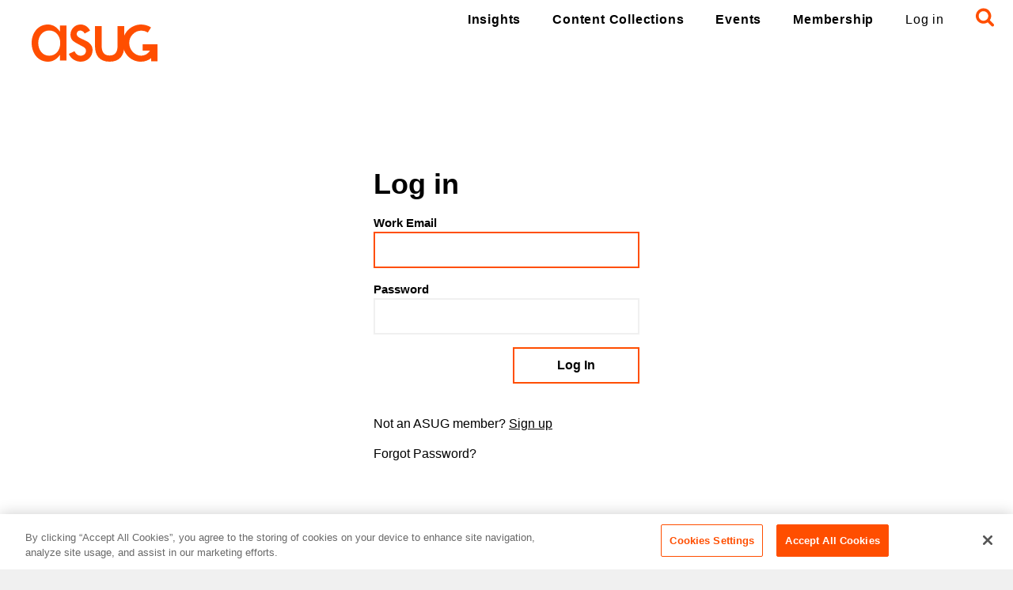

--- FILE ---
content_type: text/html; charset=UTF-8
request_url: https://www.asug.com/login?redirect=/insights/sap-customer-cloud-with-adrian-nash
body_size: 26243
content:
<!doctype html>
<html lang="en">
<head>
    <!-- Google Tag Manager -->
<script>(function(w,d,s,l,i){w[l]=w[l]||[];w[l].push({'gtm.start':
            new Date().getTime(),event:'gtm.js'});var f=d.getElementsByTagName(s)[0],
        j=d.createElement(s),dl=l!='dataLayer'?'&l='+l:'';j.async=true;j.src=
        'https://www.googletagmanager.com/gtm.js?id='+i+dl;f.parentNode.insertBefore(j,f);
    })(window,document,'script','dataLayer','GTM-M78736J');</script>
<!-- End Google Tag Manager -->

    <!-- Start of HubSpot Embed Code -->
    <script type="text/javascript" id="hs-script-loader" async defer src="//js.hs-scripts.com/2712081.js"></script>
    <!-- End of HubSpot Embed Code -->
    <script>
        !function(){var analytics=window.analytics=window.analytics||[];if(!analytics.initialize)if(analytics.invoked)window.console&&console.error&&console.error("Segment snippet included twice.");else{analytics.invoked=!0;analytics.methods=["trackSubmit","trackClick","trackLink","trackForm","pageview","identify","reset","group","track","ready","alias","debug","page","once","off","on"];analytics.factory=function(t){return function(){var e=Array.prototype.slice.call(arguments);e.unshift(t);analytics.push(e);return analytics}};for(var t=0;t<analytics.methods.length;t++){var e=analytics.methods[t];analytics[e]=analytics.factory(e)}analytics.load=function(t,e){var n=document.createElement("script");n.type="text/javascript";n.async=!0;n.src="https://cdn.segment.com/analytics.js/v1/"+t+"/analytics.min.js";var a=document.getElementsByTagName("script")[0];a.parentNode.insertBefore(n,a);analytics._loadOptions=e};analytics.SNIPPET_VERSION="4.1.0";
            analytics.load("C7eamzX5HXjGkfZ4kz2viXxZW6peNNei");
        }}();
    </script>
    <meta charset="utf-8">
    <meta name="viewport" content="width=device-width">
    <link rel="dns-prefectch" href="https://use.typekit.net/">

	<link rel="stylesheet" href="https://use.typekit.net/ykq1jkr.css">
	<link rel="stylesheet" type="text/css" href="https://www.asug.com//css/vendor.css">
	<link rel="stylesheet" type="text/css" href="https://www.asug.com//css/style.css">

	<script src="https://js.stripe.com/v3/"></script>

    <script async src="https://securepubads.g.doubleclick.net/tag/js/gpt.js"></script>
    <script>
      window.googletag = window.googletag || {cmd: []};
      googletag.cmd.push(function() {
                  googletag.defineSlot('/21933191679/s-4-success', ['fluid'], 'div-gpt-ad-1642437542693-0').addService(googletag.pubads());
                  googletag.defineSlot('/21933191679/che-cross', ['fluid'], 'div-gpt-ad-1628268585654-0').addService(googletag.pubads());
                  googletag.defineSlot('/21933191679/OGE-cross', ['fluid'], 'div-gpt-ad-1628268534799-0').addService(googletag.pubads());
                  googletag.defineSlot('/21933191679/UTL-cross', ['fluid'], 'div-gpt-ad-1628268489398-0').addService(googletag.pubads());
                  googletag.defineSlot('/21933191679/connect', ['fluid'], 'div-gpt-ad-1621954272278-0').addService(googletag.pubads());
                  googletag.defineSlot('/21933191679/asug', ['fluid'], 'div-gpt-ad-1621369931756-0').addService(googletag.pubads());
                  googletag.defineSlot('/21933191679/eam', ['fluid'], 'div-gpt-ad-1616011878113-0').addService(googletag.pubads());
                  googletag.defineSlot('/21933191679/insights-resources', ['fluid'], 'div-gpt-ad-1612544819949-0').addService(googletag.pubads());
                  googletag.defineSlot('/21933191679/Machine-learning', ['fluid'], 'div-gpt-ad-1605031418942-0').addService(googletag.pubads());
                  googletag.defineSlot('/21933191679/cloud-strategy', ['fluid'], 'div-gpt-ad-1603481071916-0').addService(googletag.pubads());
                  googletag.defineSlot('/21933191679/Licensing', ['fluid'], 'div-gpt-ad-1598981497891-0').addService(googletag.pubads());
                  googletag.defineSlot('/21933191679/SAP-ariba', ['fluid'], 'div-gpt-ad-1597944765784-0').addService(googletag.pubads());
                  googletag.defineSlot('/21933191679/insight-topic-customer-experience', ['fluid'], 'div-gpt-ad-1598981684732-0').addService(googletag.pubads());
                  googletag.defineSlot('/21933191679/insight-topic-cybersecurity', ['fluid'], 'div-gpt-ad-1635526080637-0').addService(googletag.pubads());
                  googletag.defineSlot('/21933191679/insight-category-SAP-S//4HANA', ['fluid'], 'div-gpt-ad-1604493075160-0').addService(googletag.pubads());
                  googletag.defineSlot('/21933191679/homepage-banner-ad', ['fluid'], 'div-gpt-ad-1680649595791-0').addService(googletag.pubads());
        
        googletag.pubads().enableSingleRequest();
        googletag.pubads().collapseEmptyDivs();
        googletag.enableServices();
      });
    </script>

        
    <title>America&#039;s SAP Users&#039; Group - ASUG</title><meta name="keywords" content="american sap user group,geoff scott asug,asug membership,asug research,asug articles,asug membership cost,asug sap,sap group,sap on demand webcasts,sap customer feedback">
<meta name="description" content="Our members make up the world’s largest network of SAP customers, partners, and professionals. Together, we drive organizations, teams, and careers forward by expanding what’s possible with SAP solutions.">
<meta name="referrer" content="no-referrer-when-downgrade">
<meta name="robots" content="all">
<meta content="100622776646794" property="fb:profile_id">
<meta content="en_US" property="og:locale">
<meta content="ASUG" property="og:site_name">
<meta content="website" property="og:type">
<meta content="https://www.asug.com/login" property="og:url">
<meta content="America&#039;s SAP Users&#039; Group" property="og:title">
<meta content="Our members make up the world’s largest network of SAP customers, partners, and professionals. Together, we drive organizations, teams, and careers forward by expanding what’s possible with SAP solutions." property="og:description">
<meta content="https://s3.us-east-1.amazonaws.com/asugv5-assets/archive/uploads/images/_1200x630_crop_center-center_82_none/ASUG_700x700.png?mtime=1576891368" property="og:image">
<meta content="1200" property="og:image:width">
<meta content="630" property="og:image:height">
<meta content="ASUG logo with orange background and white text" property="og:image:alt">
<meta content="http://www.youtube.com/user/ASUGtv" property="og:see_also">
<meta content="https://www.linkedin.com/groups/112172/" property="og:see_also">
<meta content="https://en.wikipedia.org/wiki/Americas%27_SAP_Users%27_Group" property="og:see_also">
<meta content="http://www.facebook.com/pages/Americas-SAP-Users-Group-ASUG-Official-Page/100622776646794?ref=ts" property="og:see_also">
<meta content="http://twitter.com/asug365" property="og:see_also">
<meta name="twitter:card" content="summary">
<meta name="twitter:site" content="@asug365">
<meta name="twitter:creator" content="@asug365">
<meta name="twitter:title" content="America&#039;s SAP Users&#039; Group">
<meta name="twitter:description" content="Our members make up the world’s largest network of SAP customers, partners, and professionals. Together, we drive organizations, teams, and careers forward by expanding what’s possible with SAP solutions.">
<meta name="twitter:image" content="https://s3.us-east-1.amazonaws.com/asugv5-assets/archive/uploads/images/_800x800_fit_center-center_82_none/ASUG_700x700.png?mtime=1576891368">
<meta name="twitter:image:width" content="800">
<meta name="twitter:image:height" content="800">
<meta name="twitter:image:alt" content="ASUG logo with orange background and white text">
<link href="https://www.asug.com/login" rel="canonical">
<link href="https://www.asug.com/" rel="home"></head>
<body>
<a href="#content" class="skip-link sr-only-focusable">Skip to main content</a>


<div id="app" class="page-login">
    


<header class="primary-header " aria-label="Site Header" data-search="inactive" data-menu="inactive">
  <div class="container">
    <a class="logo" href="https://www.asug.com/">
    <svg viewBox="0 0 159 47" xmlns="http://www.w3.org/2000/svg" width="159" height="47">
        <g fill="#FF4E00" fill-rule="nonzero">
            <path d="M44 45.515h-8.334V38.59h-.19c-3.339 5-8.524 8.41-14.736 8.41C7.49 47 0 35.769 0 23.113 0 11.038 7.868 0 20.473 0c6.393 0 11.587 3.392 15.003 8.674h.19V1.31H44v44.206zm-7.877-22.12c0-8.587-5.099-15.82-14.088-15.82-8.628 0-13.71 7.646-13.71 15.82 0 8.173 4.91 16.047 13.71 16.047 9.076 0 14.088-7.365 14.088-16.047zM76.134 27.78c.589 1.452.883 3.009.865 4.579C77 40.76 70.131 47 62.043 47 55.728 47 49.318 43.309 47 37.078l7.162-3.304c1.73 3.322 3.902 5.668 7.89 5.668 3.529 0 6.6-2.452 6.6-6.23 0-2.356-1.116-3.516-3.071-4.817l-8.166-4.394c-4.836-2.636-8.365-5.097-8.365-11.143a12.995 12.995 0 013.772-9.137A12.587 12.587 0 0161.862 0c5.113-.03 9.768 2.995 11.885 7.724l-6.8 3.691c-.986-2.256-3.142-3.753-5.57-3.866-2.414-.032-4.42 1.882-4.542 4.332 0 3.867 5.009 5.572 10.113 7.91 3.84 1.757 7.56 4.016 9.186 7.97M88.417 2v24.076c0 6.977 1.74 13.115 10.079 13.115 8.338 0 10.087-6.138 10.087-13.115V2H117v25.002C117 38.906 111.395 47 98.496 47 85.596 47 80 38.906 80 27.002V2h8.417z"/>
            <path d="M141.41 25.04h-1.234v7.975h9.306a13.67 13.67 0 01-11.097 6.442c-8.398 0-15.084-7.753-15.084-15.95a15.641 15.641 0 014.465-11.143 15.5 15.5 0 0111.025-4.655 14.86 14.86 0 018 2.428l4.076-6.469A23.739 23.739 0 00138.27 0C125.354.068 114.937 10.64 115 23.614c0 12.503 10.118 23.384 22.68 23.384a21.03 21.03 0 0013.381-4.564v3.979H159V25.041h-17.59z"/>
        </g>
    </svg>
</a>
    <div class="mobile-triggers">
      <open-search format="mobile"></open-search/>
      <a href="#" class="mobile-trigger" data-action="open-menu">
        <span class="sr-only">Menu</span>
        <svg viewBox="0 0 19 20" xmlns="http://www.w3.org/2000/svg"><path d="M1.5 16.007h16a1.5 1.5 0 01.154 2.992l-.154.008h-16a1.5 1.5 0 01-.154-2.992l.154-.008h16zm0-8h16A1.5 1.5 0 0117.654 11l-.154.007h-16a1.5 1.5 0 01-.154-2.992l.154-.008h16zM17.5 0a1.5 1.5 0 110 3h-16a1.5 1.5 0 110-3z" fill="currentColor" fill-rule="evenodd"/></svg>
      </a>
      <a href="#" class="mobile-trigger" data-action="close-menu">
        <span class="sr-only">Close Menu</span> <svg viewBox="0 0 12 12" xmlns="http://www.w3.org/2000/svg" width="24" height="24">
		<g stroke="currentColor" stroke-width="2">
			<path d="M2 2l8 8M2 10l8-8"/>
		</g>
	</svg>
      </a>
    </div>


    <form action="https://www.asug.com/search" class="search-form">

      <button type="button" class="search-form-button" data-action="close-search">
          <span class="sr-only">Close Search</span> <svg viewBox="0 0 12 12" xmlns="http://www.w3.org/2000/svg" width="24" height="24">
		<g stroke="currentColor" stroke-width="1">
			<path d="M2 2l8 8M2 10l8-8"/>
		</g>
	</svg>
      </button>

      <label for="header-search" class="sr-only">Search</label>

      <header-search algolia-index="prod_main_query_suggestions" algolia-search-api-key="d8949812065049aa21faccc3d1ed1bd0"></header-search/>

      <button type="submit" class="search-form-button">
          <span class="sr-only">Search</span>
          <svg viewBox="0 0 19 19" xmlns="http://www.w3.org/2000/svg"><path d="M8 0a8 8 0 016.617 12.497l3.944 3.942A1.502 1.502 0 0117.5 19c-.384 0-.768-.146-1.061-.439l-3.942-3.944A8 8 0 118 0zm0 3C5.243 3 3 5.243 3 8s2.243 5 5 5 5-2.243 5-5-2.243-5-5-5z" fill="currentColor" fill-rule="evenodd"/></svg>      </button>
    </form>
    <nav role="navigation" class="navigation">
      <ul class="nav primary-navigation">
        <li class="nav-item">
          <a href="https://www.asug.com/insights" class="nav-link ">Insights</a>
        </li>
        <li class="nav-item">
          <a href="https://www.asug.com/content-collections" class="nav-link ">Content Collections</a>
        </li>
        <li class="nav-item">
          <a href="https://www.asug.com/events" class="nav-link ">Events</a>
        </li>

                  <li class="nav-item">
            <a href="https://www.asug.com/membership" class="nav-link ">Membership</a>
          </li>
              </ul>
      <ul class="nav secondary-navigation">
                  <li class="nav-item nav-item-login">
            <a href="https://www.asug.com/login" class="nav-link"
               v-authenticated-link="''" data-click-item="login link" data-element-location="header navigation" gtm-login-cta>Log in</a>
          </li>
                <li class="nav-item nav-item-search">
          <open-search format="desktop"></open-search/>
        </li>
              </ul>
    </nav>
  </div>
</header>
    <main id="content">
                                    <div class="container section max-w-128">
            <auth-form  view="login" return-url="/insights/sap-customer-cloud-with-adrian-nash" location="in page" v-cloak>
    <template v-slot:error="scope">
        <div class="error">
            <template v-if="scope.response.errorCode == 'invalid_credentials'">
                <p>We don’t recognize these credentials. Enter a different email or password, or <a
                            href="https://www.asug.com/membership">check your membership status</a>.</p>
            </template>
            <template v-else>
                <p>{{ scope.response.error }}</p>
            </template>
        </div>
    </template>
    <template v-slot:success="scope">
        <p>Password reset sent successfully. Please check your email.</p>
        <div class="text-right">
            <a href="https://www.asug.com/login" class="button button-primary button-small" @click.prevent="scope.setMode('login')">Log in</a>
        </div>
    </template>
    <template v-slot:footer="scope">
        <div class="mt-8">
            <template v-if="scope.isMode('reset')">
                <a href="https://www.asug.com/login" class="a heading-link" @click.prevent="scope.setMode('login')">Back to Login</a>
            </template>
            <template v-if="scope.isMode('login')">
                <p>
                    Not an ASUG member? 
                    <a 
                        href="/register" 
                        class="color-inherit" 
                        gtm-register-cta
                        data-click-item="register cta"
                        data-element-location="header navigation"
                    >Sign up</a>
                </p>
                <a href="https://www.asug.com/login/reset" class="a heading-link" @click.prevent="scope.setMode('reset')">Forgot Password?</a>
            </template>
        </div>
    </template>
</auth-form>
    </div>
    </main>
    <footer class="primary-footer" aria-label="Site Footer">
  <div class="container">
    <section class="footer-column footer-column-links">
      <nav class="footer-links">
                              <a href="https://www.asug.com/about">About</a>
                      <a href="https://www.asug.com/partners">Partners</a>
                      <a href="https://www.asug.com/membership">Membership</a>
                      <a href="https://www.asug.com/talent-hub">Talent Hub</a>
                                    <a href="https://www.asug.com/login" v-authenticated-link data-click-item="login link" data-element-location="footer navigation" gtm-login-cta>Log in</a>
              </nav>
    </section>
    <section class="footer-column footer-column-social">
      <nav class="footer-social">
                                        <a href="http://twitter.com/asug365" class="footer-social-link">
              <svg xmlns="http://www.w3.org/2000/svg" version="1.0" viewBox="0 0 512 512"><path d="M231.5 1.1c-80 8.3-150.1 51.8-192.7 119.6-60.4 96.1-49 223.7 27.4 306.8 42.5 46.2 95.1 73.7 158.3 82.7 11.9 1.7 51.2 1.6 63.5-.1 62.2-8.6 114.8-36 157.2-82 34.9-37.8 57.2-86.2 65-140.6 1.7-11.8 1.7-51.2 0-63-5.9-41.6-19.1-76.9-41-109.9-9.2-14-18.5-25.4-31.5-38.5-39.9-40.4-89.3-65.3-146.2-73.7-12.3-1.8-47.8-2.6-60-1.3zm2.7 159.2c20.7 30.2 37.9 54.9 38.2 55 .3.1 21.8-24.6 47.9-54.8l47.3-55 12.8-.3c7.5-.1 12.6.1 12.4.7-.1.5-12.3 14.8-26.9 31.7-14.6 17-39 45.4-54.2 63.1L284 232.8l53.1 77.4c29.2 42.5 56 81.5 59.6 86.5l6.4 9.3h-87.8l-39.8-58c-21.9-31.9-40.1-58-40.4-57.9-.3 0-22.9 26-50.1 57.7l-49.6 57.7-13.2.3-13.2.3 57.4-66.8 57.4-66.7-3.2-4.6c-3.6-4.9-107.1-155.7-110.1-160.3l-1.7-2.7 43.8.2 43.9.3 37.7 54.8z"/><path d="m235.9 256.2 91.8 131.3 19.6.3c10.8.1 19.7-.1 19.7-.5 0-.5-41.1-59.5-91.3-131.3l-91.3-130.5-20.2-.3-20.1-.2 91.8 131.2z"/></svg>            </a>
                                                  <a href="https://www.linkedin.com/groups/112172/" class="footer-social-link">
              <svg viewBox="0 0 24 24" xmlns="http://www.w3.org/2000/svg"><path d="M18 17.989h-2.486v-3.891c0-.928-.017-2.121-1.292-2.121-1.294 0-1.491 1.01-1.491 2.055v3.957h-2.485V9.988h2.384v1.094h.035c.331-.63 1.143-1.293 2.352-1.293 2.518 0 2.983 1.657 2.983 3.812v4.388zM7.443 8.895a1.442 1.442 0 11-.002-2.884 1.442 1.442 0 01.002 2.884zm1.243 9.094H6.197V9.988h2.49v8zM12 0C5.372 0 0 5.372 0 12c0 6.627 5.372 12 12 12s12-5.373 12-12c0-6.628-5.372-12-12-12z" fill="currentColor" fill-rule="evenodd"/></svg>            </a>
                        </nav>
    </section>
    <section class="footer-column footer-column-contact">
      <h2 class="h6">Contact</h2>
      <p class="footer-address">
        20 N. Upper Wacker Dr.<br> Suite 1810<br>
        Chicago, Illinois 60606
      </p>
      <p class="mb-1"><a href="mailto:memberservices@asug.com">memberservices@asug.com</a></p>
      <p class="mt-1"><a href="tel:+1-312-321-5142">312.321.5142</a></p>
    </section>
    <section class="footer-column footer-column-brand">
      <a class="logo" href="https://www.asug.com/">
    <svg viewBox="0 0 159 47" xmlns="http://www.w3.org/2000/svg" width="159" height="47">
        <g fill="#FF4E00" fill-rule="nonzero">
            <path d="M44 45.515h-8.334V38.59h-.19c-3.339 5-8.524 8.41-14.736 8.41C7.49 47 0 35.769 0 23.113 0 11.038 7.868 0 20.473 0c6.393 0 11.587 3.392 15.003 8.674h.19V1.31H44v44.206zm-7.877-22.12c0-8.587-5.099-15.82-14.088-15.82-8.628 0-13.71 7.646-13.71 15.82 0 8.173 4.91 16.047 13.71 16.047 9.076 0 14.088-7.365 14.088-16.047zM76.134 27.78c.589 1.452.883 3.009.865 4.579C77 40.76 70.131 47 62.043 47 55.728 47 49.318 43.309 47 37.078l7.162-3.304c1.73 3.322 3.902 5.668 7.89 5.668 3.529 0 6.6-2.452 6.6-6.23 0-2.356-1.116-3.516-3.071-4.817l-8.166-4.394c-4.836-2.636-8.365-5.097-8.365-11.143a12.995 12.995 0 013.772-9.137A12.587 12.587 0 0161.862 0c5.113-.03 9.768 2.995 11.885 7.724l-6.8 3.691c-.986-2.256-3.142-3.753-5.57-3.866-2.414-.032-4.42 1.882-4.542 4.332 0 3.867 5.009 5.572 10.113 7.91 3.84 1.757 7.56 4.016 9.186 7.97M88.417 2v24.076c0 6.977 1.74 13.115 10.079 13.115 8.338 0 10.087-6.138 10.087-13.115V2H117v25.002C117 38.906 111.395 47 98.496 47 85.596 47 80 38.906 80 27.002V2h8.417z"/>
            <path d="M141.41 25.04h-1.234v7.975h9.306a13.67 13.67 0 01-11.097 6.442c-8.398 0-15.084-7.753-15.084-15.95a15.641 15.641 0 014.465-11.143 15.5 15.5 0 0111.025-4.655 14.86 14.86 0 018 2.428l4.076-6.469A23.739 23.739 0 00138.27 0C125.354.068 114.937 10.64 115 23.614c0 12.503 10.118 23.384 22.68 23.384a21.03 21.03 0 0013.381-4.564v3.979H159V25.041h-17.59z"/>
        </g>
    </svg>
</a>      <p class="mb-1">Copyright<sup class="copyright-glyph">&copy;</sup> 2015 to 2025 ASUG&reg;</p>
              <nav class="footer-legal-navigation">
                      <a href="https://www.asug.com/terms-of-use">Terms of Use</a>
                      <a href="https://www.asug.com/privacy-statement">Privacy Statement</a>
                      <a href="https://www.asug.com/membership-terms">Membership Details</a>
                      <a href="https://www.asug.com/code-of-conduct">Code of Conduct</a>
                  </nav>
          </section>
    <section class="footer-legal-statement">
      <p>All SAP products are the trademarks or registered trademarks of SAP SE in Germany and in several other countries. All other brands, logos, and product names are registered trademarks or service marks of their respective owners. Americas&#039; SAP Users&#039; Group is a membership-driven organization that is independent of SAP SE.</p>
    </section>
  </div>
</footer>

<modal :visible.sync="showAuthModal">
  <template v-slot:close-icon><svg viewBox="0 0 12 12" xmlns="http://www.w3.org/2000/svg" width="36" height="36">
		<g stroke="currentColor" stroke-width="0.75">
			<path d="M2 2l8 8M2 10l8-8"/>
		</g>
	</svg></template>
      <auth-form  view="login" return-url="/login?redirect=/insights/sap-customer-cloud-with-adrian-nash" location="modal" v-cloak>
    <template v-slot:error="scope">
        <div class="error">
            <template v-if="scope.response.errorCode == 'invalid_credentials'">
                <p>We don’t recognize these credentials. Enter a different email or password, or <a
                            href="https://www.asug.com/membership">check your membership status</a>.</p>
            </template>
            <template v-else>
                <p>{{ scope.response.error }}</p>
            </template>
        </div>
    </template>
    <template v-slot:success="scope">
        <p>Password reset sent successfully. Please check your email.</p>
        <div class="text-right">
            <a href="https://www.asug.com/login" class="button button-primary button-small" @click.prevent="scope.setMode('login')">Log in</a>
        </div>
    </template>
    <template v-slot:footer="scope">
        <div class="mt-8">
            <template v-if="scope.isMode('reset')">
                <a href="https://www.asug.com/login" class="a heading-link" @click.prevent="scope.setMode('login')">Back to Login</a>
            </template>
            <template v-if="scope.isMode('login')">
                <p>
                    Not an ASUG member? 
                    <a 
                        href="/register" 
                        class="color-inherit" 
                        gtm-register-cta
                        data-click-item="register cta"
                        data-element-location="header navigation"
                    >Sign up</a>
                </p>
                <a href="https://www.asug.com/login/reset" class="a heading-link" @click.prevent="scope.setMode('reset')">Forgot Password?</a>
            </template>
        </div>
    </template>
</auth-form>
</modal>
</div>

<script>
    window.csrfToken = "Ur9QzlgFJ9jhq0ylvJSSa2WZVx1B7JsI5fS_wdIq9Ix2LUaxx_mMrQLYO6Uoam2Uru8K3NSs-lgyqi9fCorOWoin9YmNeJzvOXhz47DLyu4=";
    window.csrfName = "CRAFT_CSRF_TOKEN";
    window.jwtToken = "eyJ0eXAiOiJKV1QiLCJhbGciOiJIUzUxMiIsImp0aSI6IiJ9.[base64].rSrgyNpFkuOWAuEaRYD5iX3HymmV4fJcpNIuy-RsKpw4VdfMY9xSTikveqOamveLDhYmla9IGpwHamNdsQXDDQ";
    window.userId = null;
    window.userEmail = "null";
    if(window.analytics && window.userId && window.userEmail) {
        try{
                        window.analytics.identify(
                window.userId,{
                    email: window.userEmail,
                }
            );
            window.analytics.page({});
        }catch(e) {
            console.error(e);
        }
    }
</script>
<script src="https://www.asug.com//js/manifest.js"></script>
<script src="https://www.asug.com//js/vendor.js"></script>
<script src="https://www.asug.com//js/scripts.js"></script>

    <script>
        window.dataLayer = window.dataLayer || [];
        window.dataLayer.push({
            event: 'pathway_step_view',
            page_title: document.title,
            content_source_path: undefined,
            step_persona: undefined,
            job_title: undefined,
            article_content_group: undefined,
            topic_content_group: undefined,
        });
    </script>

<script type="application/ld+json">{"@context":"http://schema.org","@graph":[{"@type":"Organization","description":"Our members make up the world’s largest network of SAP customers, partners, and professionals. Together, we drive organizations, teams, and careers forward by expanding what’s possible with SAP solutions.","image":{"@type":"ImageObject","url":"https://s3.us-east-1.amazonaws.com/asugv5-assets/archive/uploads/images/_1200x630_fit_center-center_82_none/ASUG_700x700.png?mtime=1576891368"},"mainEntityOfPage":"https://www.asug.com/login","name":"America's SAP Users' Group","url":"https://www.asug.com/login"},{"@id":"https://asug.com#identity","@type":"Corporation","address":{"@type":"PostalAddress","addressCountry":"US","addressLocality":"Chicago","addressRegion":"Illinois","postalCode":"60606","streetAddress":"20 N. Upper Wacker Dr., Suite 1810"},"alternateName":"ASUG","description":"Americas’ SAP Users’ Group (ASUG) is made up of people and organizations that depend on the products and services of one of the world’s largest business software companies. But, we are much more than a collection of SAP customers.","email":"memberservices@asug.com","foundingDate":"1991","image":{"@type":"ImageObject","height":"700","url":"https://s3.us-east-1.amazonaws.com/asugv5-assets/archive/uploads/images/ASUG_700x700.png","width":"700"},"logo":{"@type":"ImageObject","height":"60","url":"https://s3.us-east-1.amazonaws.com/asugv5-assets/archive/uploads/images/_600x60_fit_center-center_82_none/ASUG_700x700.png?mtime=1576891368","width":"60"},"name":"Americas’ SAP Users’ Group","sameAs":["http://twitter.com/asug365","http://www.facebook.com/pages/Americas-SAP-Users-Group-ASUG-Official-Page/100622776646794?ref=ts","https://en.wikipedia.org/wiki/Americas%27_SAP_Users%27_Group","https://www.linkedin.com/groups/112172/","http://www.youtube.com/user/ASUGtv"],"telephone":"+1-312-321-5142","url":"https://asug.com"},{"@id":"#creator","@type":"Organization"},{"@type":"BreadcrumbList","description":"Breadcrumbs list","itemListElement":[{"@type":"ListItem","item":"https://www.asug.com/","name":"Homepage","position":1}],"name":"Breadcrumbs"}]}</script></body>
</html>

--- FILE ---
content_type: text/css
request_url: https://www.asug.com//css/style.css
body_size: 195371
content:
html{background:#f0f0f0;box-sizing:border-box;min-height:100vh;scroll-behavior:smooth}:after,:before,html *{box-sizing:inherit}body{background:#fff;margin:0}img{height:auto;max-width:100%;vertical-align:bottom}::-moz-focus-inner{border:0}[hidden],[v-cloak]{display:none!important}.js-focus-visible :focus:not(.focus-visible){outline:none}.skip-link{background:#ff4e00;color:#fff;font-weight:700;left:.5em;padding:1rem 2rem;position:fixed;text-decoration:none;top:.5em}.slick-dots{align-items:center;display:flex;justify-content:center;list-style:none;margin:1.25rem 0 0;padding:0}.slick-dots button{-moz-appearance:none;-webkit-appearance:none;background:transparent;border:0;border-radius:0;color:inherit;cursor:pointer;font:inherit;height:1.25rem;margin:0;padding:0;position:relative;width:1.25rem}.slick-dots button:before{border:2px solid #ff4e00;content:"";height:.625rem;left:50%;position:absolute;top:50%;transform:translate(-50%,-50%);width:.625rem}.slick-dots button:hover:before,.slick-dots button[aria-selected=true]:before{background-color:#ff4e00}@media(min-width:768px){.testimonials-nav{margin-top:2.5rem}.slick-dots button{height:2.5rem;width:2.5rem}.slick-dots button:before{height:.9375rem;width:.9375rem}}@keyframes pop{0%{transform:scale(.5)}to{transform:scale(1)}}@keyframes slide{0%{transform:translateY(50%)}to{transform:translateY(0)}}.introjs-tooltip{border-radius:0;padding:1.25em;transition-duration:.3s;width:80%}.introjs-tooltip:not(.is-open){opacity:0!important}.introjs-tooltip.is-open{animation:pop .3s cubic-bezier(.175,.885,.32,1.275) forwards}.introjs-button{border-radius:0;box-shadow:none}.introjs-button:not(.introjs-hidden){min-width:5.5em}.introjs-button.introjs-prevbutton,.introjs-button.introjs-skipbutton{display:none}.introjs-helperLayer{border-radius:0;transition-duration:.5s}.introjs-tooltipReferenceLayer{max-height:100vh}.introjs-arrow{border-width:12px}.introjs-arrow.top{top:-24px}.introjs-floating{box-shadow:0 .5em 2em 0 rgba(0,0,0,.5),0 0 0 .375em rgba(0,0,0,.1)}@media(max-width:767px){.introjs-tooltip.introjs-floating{bottom:0!important;box-sizing:border-box;left:0!important;margin:0!important;max-width:100vw!important;position:fixed!important;top:auto!important;width:100vw!important}.introjs-tooltip.introjs-floating.is-open{animation:slide .3s cubic-bezier(.175,.885,.32,1.275) forwards}}.autocomplete-input{box-sizing:border-box;flex:1;font-size:.9rem;position:relative;width:100%}.autocomplete-input:focus{background-color:#f0f0f0;border-color:#f0f0f0}.autocomplete[data-loading=true]:after{animation:rotate 1s linear infinite;border:3px solid rgba(0,0,0,.12);border-radius:100%;border-right-color:rgba(0,0,0,.48);content:"";height:20px;position:absolute;right:12px;top:50%;transform:translateY(-50%);width:20px}.autocomplete-result-list{background:#fff;border-bottom:3px solid #ff4e00;box-shadow:0 2px 2px rgba(0,0,0,.16);box-sizing:border-box;list-style:none;margin:0;max-height:296px;overflow-y:auto;padding:0;z-index:10}.autocomplete-result{cursor:default;font-size:.9rem;padding:.75rem .5rem}.autocomplete-result:before{content:"+ "}.autocomplete-result:hover,.autocomplete-result[aria-selected=true]{background-color:#ff4e00;color:#fff}@keyframes rotate{0%{transform:translateY(-50%) rotate(0deg)}to{transform:translateY(-50%) rotate(359deg)}}html{-webkit-text-size-adjust:none;font-size:16px}body{color:#000;font-family:proxima-nova,sans-serif;font-size:1em;line-height:1.375}@media(max-width:1199px){body{font-size:.9375em;line-height:21/15}}@media(max-width:767px){body{font-size:.875em;line-height:20/14}}.line-through{text-decoration:line-through!important}.button,.form-wrapper form input[type=submit],.hero-with-media__forms .form-wrapper--inverted input[type=submit],.introjs-button,.toggle-button label{align-items:center;-moz-appearance:none;-webkit-appearance:none;background:transparent;border:2px solid transparent;border-radius:0;color:inherit;cursor:pointer;display:inline-flex;font:inherit;font-weight:700;justify-content:center;margin:0;min-width:10rem;overflow:visible;padding:.875em 1.25em;position:relative;text-align:center;text-decoration:none;transition:.2s ease}.button.disabled,.button[disabled],.disabled.introjs-button,.form-wrapper form input.disabled[type=submit],.form-wrapper form input[disabled][type=submit],.hero-with-media__forms .form-wrapper--inverted input.disabled[type=submit],.hero-with-media__forms .form-wrapper--inverted input[disabled][type=submit],.toggle-button label.disabled,.toggle-button label[disabled],[disabled].introjs-button{cursor:not-allowed;opacity:.5}.button:focus,.form-wrapper form input[type=submit]:focus,.hero-with-media__forms .form-wrapper--inverted input[type=submit]:focus,.introjs-button:focus,.toggle-button label:focus{box-shadow:inset 0 0 0 2px #fff;outline:none}.button-primary,.hero-with-media__forms .form-wrapper--inverted input[type=submit],.introjs-button{border-color:#ff4e00;box-shadow:inset 0 0 0 0 #fff;color:inherit}.button-primary:not([disabled]):not(.disabled).active,.button-primary:not([disabled]):not(.disabled):focus,.button-primary:not([disabled]):not(.disabled):hover,.hero-with-media__forms .form-wrapper--inverted input[type=submit]:not([disabled]):not(.disabled).active,.hero-with-media__forms .form-wrapper--inverted input[type=submit]:not([disabled]):not(.disabled):focus,.hero-with-media__forms .form-wrapper--inverted input[type=submit]:not([disabled]):not(.disabled):hover,.introjs-button:not([disabled]):not(.disabled).active,.introjs-button:not([disabled]):not(.disabled):focus,.introjs-button:not([disabled]):not(.disabled):hover{background-color:#ff4e00;color:#fff}.button-secondary,.toggle-button label{background-color:#e5e5e5}.button-secondary:not([disabled]):not(.disabled):focus,.button-secondary:not([disabled]):not(.disabled):hover,.toggle-button label:not([disabled]):not(.disabled):focus,.toggle-button label:not([disabled]):not(.disabled):hover{background-color:#ff4e00;color:#fff}.button-tertiary,.form-wrapper form input[type=submit]{border-color:currentColor;box-shadow:inset 0 0 0 0 #fff;color:inherit}.button-tertiary:not([disabled]):not(.disabled):focus,.button-tertiary:not([disabled]):not(.disabled):hover,.form-wrapper form input[type=submit]:not([disabled]):not(.disabled):focus,.form-wrapper form input[type=submit]:not([disabled]):not(.disabled):hover{background-color:#fff;border-color:#fff;color:#000}.button-small,.introjs-button,.toggle-button label{padding-bottom:.625em;padding-top:.625em}.button-wide{padding-left:4.25em;padding-right:4.25em}.button-more{min-width:0;padding:0;position:relative}.button-more:before{background:no-repeat 50%;background-image:linear-gradient(90deg,currentColor 2px,transparent 0),linear-gradient(180deg,currentColor 2px,transparent 0);background-size:2px 100%,100% 2px;color:#ff4e00;content:"";height:.875em;margin-right:.875em;margin-top:-.125em;width:.875em}.button-more:after{background:#ff4e00;content:"";height:2px;left:1.75em;margin-top:.625em;position:absolute;right:0;top:50%;transform-origin:left center;transition:inherit}.button-more:focus{outline:2px solid #ff4e00;outline-offset:.25em}.button-more:not([disabled]):not(.disabled):not(:hover):after{opacity:0;transform:scaleX(0)}.button-more[aria-selected=true]:before{background-image:linear-gradient(180deg,currentColor 2px,transparent 0);background-size:100% 2px}.button-unstyled{-webkit-appearance:none;border:none;line-height:normal;overflow:visible;text-align:inherit;width:auto}.button-unstyled,.icon-toggle{background:transparent;color:inherit;cursor:pointer;font:inherit;margin:0;padding:0}.icon-toggle{-moz-appearance:none;-webkit-appearance:none;border:0;border-radius:0}.icon-toggle:focus{outline:2px solid #ff4e00;outline-offset:2px}.button-icon{display:inline-block;height:1em;vertical-align:middle;width:1em}.button-icon:last-child{margin-left:1em}.button-icon:first-child{margin-right:1em}.avatar-lg,.h1,.h2,.h3,.h4,.h5,.h6,h1,h2,h3,h4,h5,h6{font-weight:700;margin-bottom:.75rem;margin-top:1em;overflow-wrap:break-word}.h1,h1{font-size:36px;line-height:1}.h2,h2{font-size:32px;line-height:1}.avatar-lg,.h3,h3{font-size:28px;line-height:1}.h4,h4{font-size:24px;line-height:1.25}.h5,h5{font-size:21px;line-height:1.2}.h6,h6{font-size:18px;line-height:1.25}@media(min-width:768px){.h1,h1{font-size:44px}.h2,h2{font-size:38px}.avatar-lg,.h3,h3{font-size:34px}.h4,h4{font-size:30px}.h5,h5{font-size:24px}.h6,h6{font-size:20px}}@media(min-width:1200px){.h1,h1{font-size:64px}.page-insights .article .h1,.page-insights .article h1{font-size:3rem}.h1-jumbo{font-size:72px}.h2,h2{font-size:54px}.page-insights .article .h2,.page-insights .article h2{font-size:2rem}.avatar-lg,.h3,h3{font-size:48px}.page-insights .article .avatar-lg,.page-insights .article .h3,.page-insights .article h3{font-size:1.5rem}.h4,h4{font-size:36px}.h5,h5{font-size:30px}.h6,h6{font-size:24px}}.a,.journey .journey-nav__item{-moz-appearance:none;-webkit-appearance:none;background:transparent;border:0;border-radius:0;color:inherit;cursor:pointer;font:inherit;margin:0;padding:0;text-decoration:underline}.a,.journey .journey-nav__item,a:not([class]){color:#ff4e00;display:inline}.a:focus,.a:hover,.journey .journey-nav__item:focus,.journey .journey-nav__item:hover,a:not([class]):focus,a:not([class]):hover{color:#ff8e3e;outline:none}.a:focus,.journey .journey-nav__item:focus,a:not([class]):focus{outline:2px solid #ff8e3e;outline-offset:2px}.a.disabled,.a[disabled],.journey .disabled.journey-nav__item,.journey [disabled].journey-nav__item,a:not([class]).disabled,a:not([class])[disabled]{cursor:not-allowed;opacity:.35;pointer-events:none}.bg-blue .a:not([class]),.bg-blue .journey .journey-nav__item:not([class]),.bg-blue a:not([class]),.bg-blue-light .a:not([class]),.bg-blue-light .journey .journey-nav__item:not([class]),.bg-blue-light a:not([class]),.bg-gradient-blue .a:not([class]),.bg-gradient-blue .journey .journey-nav__item:not([class]),.bg-gradient-blue a:not([class]),.bg-gradient-orange .a:not([class]),.bg-gradient-orange .journey .journey-nav__item:not([class]),.bg-gradient-orange a:not([class]),.bg-gradient-purple .a:not([class]),.bg-gradient-purple .journey .journey-nav__item:not([class]),.bg-gradient-purple a:not([class]),.bg-gray .a:not([class]),.bg-gray .journey .journey-nav__item:not([class]),.bg-gray a:not([class]),.bg-orange .a:not([class]),.bg-orange .journey .journey-nav__item:not([class]),.bg-orange a:not([class]),.bg-orange-light .a:not([class]),.bg-orange-light .journey .journey-nav__item:not([class]),.bg-orange-light a:not([class]),.bg-purple .a:not([class]),.bg-purple .journey .journey-nav__item:not([class]),.bg-purple a:not([class]),.bg-purple-light .a:not([class]),.bg-purple-light .journey .journey-nav__item:not([class]),.bg-purple-light a:not([class]),.collection-card-header .a:not([class]),.collection-card-header .journey .journey-nav__item:not([class]),.collection-card-header a:not([class]),.journey .bg-blue .journey-nav__item:not([class]),.journey .bg-blue-light .journey-nav__item:not([class]),.journey .bg-gradient-blue .journey-nav__item:not([class]),.journey .bg-gradient-orange .journey-nav__item:not([class]),.journey .bg-gradient-purple .journey-nav__item:not([class]),.journey .bg-gray .journey-nav__item:not([class]),.journey .bg-orange .journey-nav__item:not([class]),.journey .bg-orange-light .journey-nav__item:not([class]),.journey .bg-purple .journey-nav__item:not([class]),.journey .bg-purple-light .journey-nav__item:not([class]),.journey .collection-card-header .journey-nav__item:not([class]){color:inherit}.bg-blue .a:not([class]):focus,.bg-blue .journey .journey-nav__item:not([class]):focus,.bg-blue a:not([class]):focus,.bg-blue-light .a:not([class]):focus,.bg-blue-light .journey .journey-nav__item:not([class]):focus,.bg-blue-light a:not([class]):focus,.bg-gradient-blue .a:not([class]):focus,.bg-gradient-blue .journey .journey-nav__item:not([class]):focus,.bg-gradient-blue a:not([class]):focus,.bg-gradient-orange .a:not([class]):focus,.bg-gradient-orange .journey .journey-nav__item:not([class]):focus,.bg-gradient-orange a:not([class]):focus,.bg-gradient-purple .a:not([class]):focus,.bg-gradient-purple .journey .journey-nav__item:not([class]):focus,.bg-gradient-purple a:not([class]):focus,.bg-gray .a:not([class]):focus,.bg-gray .journey .journey-nav__item:not([class]):focus,.bg-gray a:not([class]):focus,.bg-orange .a:not([class]):focus,.bg-orange .journey .journey-nav__item:not([class]):focus,.bg-orange a:not([class]):focus,.bg-orange-light .a:not([class]):focus,.bg-orange-light .journey .journey-nav__item:not([class]):focus,.bg-orange-light a:not([class]):focus,.bg-purple .a:not([class]):focus,.bg-purple .journey .journey-nav__item:not([class]):focus,.bg-purple a:not([class]):focus,.bg-purple-light .a:not([class]):focus,.bg-purple-light .journey .journey-nav__item:not([class]):focus,.bg-purple-light a:not([class]):focus,.collection-card-header .a:not([class]):focus,.collection-card-header .journey .journey-nav__item:not([class]):focus,.collection-card-header a:not([class]):focus,.journey .bg-blue .journey-nav__item:not([class]):focus,.journey .bg-blue-light .journey-nav__item:not([class]):focus,.journey .bg-gradient-blue .journey-nav__item:not([class]):focus,.journey .bg-gradient-orange .journey-nav__item:not([class]):focus,.journey .bg-gradient-purple .journey-nav__item:not([class]):focus,.journey .bg-gray .journey-nav__item:not([class]):focus,.journey .bg-orange .journey-nav__item:not([class]):focus,.journey .bg-orange-light .journey-nav__item:not([class]):focus,.journey .bg-purple .journey-nav__item:not([class]):focus,.journey .bg-purple-light .journey-nav__item:not([class]):focus,.journey .collection-card-header .journey-nav__item:not([class]):focus{outline:2px solid currentColor;outline-offset:2px;text-decoration:none}.bg-blue .a:not([class]):hover,.bg-blue .journey .journey-nav__item:not([class]):hover,.bg-blue a:not([class]):hover,.bg-blue-light .a:not([class]):hover,.bg-blue-light .journey .journey-nav__item:not([class]):hover,.bg-blue-light a:not([class]):hover,.bg-gradient-blue .a:not([class]):hover,.bg-gradient-blue .journey .journey-nav__item:not([class]):hover,.bg-gradient-blue a:not([class]):hover,.bg-gradient-orange .a:not([class]):hover,.bg-gradient-orange .journey .journey-nav__item:not([class]):hover,.bg-gradient-orange a:not([class]):hover,.bg-gradient-purple .a:not([class]):hover,.bg-gradient-purple .journey .journey-nav__item:not([class]):hover,.bg-gradient-purple a:not([class]):hover,.bg-gray .a:not([class]):hover,.bg-gray .journey .journey-nav__item:not([class]):hover,.bg-gray a:not([class]):hover,.bg-orange .a:not([class]):hover,.bg-orange .journey .journey-nav__item:not([class]):hover,.bg-orange a:not([class]):hover,.bg-orange-light .a:not([class]):hover,.bg-orange-light .journey .journey-nav__item:not([class]):hover,.bg-orange-light a:not([class]):hover,.bg-purple .a:not([class]):hover,.bg-purple .journey .journey-nav__item:not([class]):hover,.bg-purple a:not([class]):hover,.bg-purple-light .a:not([class]):hover,.bg-purple-light .journey .journey-nav__item:not([class]):hover,.bg-purple-light a:not([class]):hover,.collection-card-header .a:not([class]):hover,.collection-card-header .journey .journey-nav__item:not([class]):hover,.collection-card-header a:not([class]):hover,.journey .bg-blue .journey-nav__item:not([class]):hover,.journey .bg-blue-light .journey-nav__item:not([class]):hover,.journey .bg-gradient-blue .journey-nav__item:not([class]):hover,.journey .bg-gradient-orange .journey-nav__item:not([class]):hover,.journey .bg-gradient-purple .journey-nav__item:not([class]):hover,.journey .bg-gray .journey-nav__item:not([class]):hover,.journey .bg-orange .journey-nav__item:not([class]):hover,.journey .bg-orange-light .journey-nav__item:not([class]):hover,.journey .bg-purple .journey-nav__item:not([class]):hover,.journey .bg-purple-light .journey-nav__item:not([class]):hover,.journey .collection-card-header .journey-nav__item:not([class]):hover{opacity:.7}.action,.download-link{-moz-appearance:none;-webkit-appearance:none;background:transparent;background:linear-gradient(90deg,currentColor,currentColor) repeat-x 0 100%;background-size:100% 2px;border:0;border-radius:0;color:inherit;cursor:pointer;display:inline;font:inherit;font-size:1rem;font-weight:700;line-height:1.625;margin:0;padding:0 0 4px;position:relative;text-decoration:none;transition:box-shadow .12s ease}.action:hover,.download-link:hover{background-image:linear-gradient(90deg,#ff4e00,#ff4e00);outline:none}.action:focus,.download-link:focus{background-size:0 0;outline:2px solid #ff4e00;outline-offset:2px}.action.disabled,.action[disabled],.disabled.download-link,[disabled].download-link{cursor:not-allowed;opacity:.35;pointer-events:none}.bg-gradient-orange .action:focus,.bg-gradient-orange .download-link:focus,.bg-orange .action:focus,.bg-orange .download-link:focus,.collection-card-header .action:focus,.collection-card-header .download-link:focus{outline-color:#000}.bg-gradient-orange .action:hover,.bg-gradient-orange .download-link:hover,.bg-orange .action:hover,.bg-orange .download-link:hover,.collection-card-header .action:hover,.collection-card-header .download-link:hover{background-image:linear-gradient(90deg,#000,#000)}.download-link{box-shadow:none;display:inline-flex;font-size:.9rem;width:auto}.download-link svg{margin-right:.5rem}.directional-link{-moz-appearance:none;-webkit-appearance:none;background:transparent;border:0;border-radius:0;color:inherit;cursor:pointer;display:inline-block;font:inherit;font-weight:700;margin:0;padding:0 0 2px;text-decoration:none;transition:box-shadow .12s ease}.directional-link:after{background:url("data:image/svg+xml;charset=utf8,%3Csvg viewBox='0 0 14 26' xmlns='http://www.w3.org/2000/svg'%3E%3Cpath d='M13.998 13a1.313 1.313 0 0 0-.366-1L2.209.386a1.278 1.278 0 0 0-1.83 0 1.33 1.33 0 0 0 0 1.86L10.958 13 .379 23.755a1.323 1.323 0 0 0-.379.93c0 .335.126.673.38.93a1.278 1.278 0 0 0 1.829 0L13.632 14c.27-.276.386-.64.366-1' fill='%23FF4E00' /%3E%3C/svg%3E") no-repeat 50%;background-size:contain;content:"";display:inline-block;height:.75em;margin-left:.625rem;width:.5em}.directional-link:hover{box-shadow:0 2px 0 0 #ff4e00;outline:none}.directional-link:focus{box-shadow:none;outline:2px solid #ff4e00;outline-offset:6px}.heading-link{color:inherit;text-decoration:none}.heading-link--underline,.heading-link:focus,.heading-link:hover{text-decoration:underline}ol:not([class]),ul:not([class]){counter-reset:list-item;list-style:none;margin-left:0;padding-left:0}ol:not([class])>li,ul:not([class])>li{counter-increment:list-item 1;padding-left:1.25rem;position:relative}ol:not([class])>li:before,ul:not([class])>li:before{color:#ff4e00;content:counter(list-item) ".";font-size:.75em;font-weight:700;left:0;position:absolute;text-align:left;top:.25em}ol:not([class]) ol:not([class]),ol:not([class]) ul:not([class]),ul:not([class]) ol:not([class]),ul:not([class]) ul:not([class]){margin-left:.5em}ul:not([class])>li{padding-left:1em}ul:not([class])>li:before{content:"–"}dd{margin:0}.checklist{list-style:none;padding:0}.checklist>li{padding-left:2em;position:relative}.checklist>li:before{background:url("data:image/svg+xml;charset=utf8,%3Csvg viewBox='0 0 17 15' xmlns='http://www.w3.org/2000/svg'%3E%3Cg stroke='%23ff4e00' stroke-width='3' fill='none' fill-rule='evenodd'%3E%3Cpath d='M-2-3h22v22H-2z'/%3E%3Cpath stroke-linecap='square' d='M2.008 9.046l3.009 3.963L15.5 1.5'/%3E%3C/g%3E%3C/svg%3E") no-repeat 50%;background-size:22px 18px;content:"";height:28px;left:0;position:absolute;top:0;width:22px}.checklist>li:not(:first-child){margin-top:.5em}blockquote:not([class]){border-left:2px solid #e5e5e5;color:rgba(0,0,0,.6);margin-left:0;padding-left:1.25em}.container{margin-left:auto;margin-right:auto;max-width:1440px;padding-left:.625rem;padding-right:.625rem}.container-max{padding-left:0;padding-right:0}.flexible-text-node,.section,.text-block{padding-bottom:2.5rem;padding-top:2.5rem}.container-article{max-width:61rem}.container-sidebar{display:flex;flex-direction:column-reverse}.container-sidebar article{margin-top:1rem;padding:0 1rem}.container-sidebar aside{padding:1rem}.container-sidebar.wide aside{display:none}.event-sidebar{display:flex;flex-direction:column-reverse}.event-sidebar section{flex:0 0 100%}.event-sidebar aside{box-shadow:0 0 20px rgba(0,0,0,.6);display:block!important;flex:0 0 100%;margin:36px 0!important;padding:0!important}.event-sidebar aside h3{background:linear-gradient(90deg,#242e69,#1072ba);color:#fff;font-size:32px;margin-top:0;padding:25px 30px}.event-sidebar aside>div{font-size:22px;padding:0 30px}.event-sidebar aside>div a,.event-sidebar aside>div a:visited{color:#1072ba;font-weight:900;text-decoration:none}@media(min-width:768px){.grid{display:flex;flex-direction:row}.grid .col{padding:0 16px}.grid .col-8{width:66.6666667%}.grid .col-4{width:33.3333333%}}@media(min-width:768px)and (max-width:1199px){.grid .col-m-6{width:50%}}.container-sidebar--left{flex-direction:column;padding-left:2.5rem!important;padding-right:2.5rem!important}.container-sidebar--left article,.container-sidebar--left h2{margin-top:0!important}.overlap{margin-bottom:-3.75rem;padding-bottom:3.75rem}@media(min-width:768px){.container{padding-left:1.25rem;padding-right:1.25rem}.container-sidebar{flex-direction:row}.container-sidebar article{flex:0 0 66.6667%}.container-sidebar aside{flex:0 0 33.3333%;padding-left:3rem}.container-sidebar.wide article{flex:0 0 100%}.event-sidebar{flex-direction:row-reverse}.event-sidebar section{flex:0 0 65%}.event-sidebar aside{flex:0 0 35%;min-width:300px}.flexible-text-node,.section,.text-block{padding-bottom:3.75rem;padding-top:3.75rem}.overlap{margin-bottom:-5.25rem;padding-bottom:5.25rem}}@media(min-width:1200px){.container{padding-left:2.5rem;padding-right:2.5rem}.container-sidebar{flex-direction:row}.container-sidebar aside{padding-left:4rem}.flexible-text-node,.section,.text-block{padding-bottom:6.25rem;padding-top:6.25rem}.overlap{margin-bottom:-11.5rem;padding-bottom:11.5rem}}.event-page-content-blocks>.container{padding-left:0;padding-right:0}.container-filterable{margin:3rem auto 6rem;padding-top:3rem}.filter-set{position:relative}.filter-set label{display:block;font-weight:700}.filter-set select{-webkit-appearance:none;-moz-appearance:none;border:2px solid #f0f0f0;border-radius:0;box-shadow:none;box-sizing:border-box;display:block;font-family:proxima-nova,sans-serif;font-size:18px;margin:0;max-width:100%;padding:.5rem 2rem .5rem 1rem;width:100%}.filter-set select::-ms-expand{display:none}.filter-set select:hover{border-color:#e5e5e5}.filter-set select:focus{border-color:#e5e5e5;outline:2px solid #ff4e00}.filter-set select option{font-weight:400}#date-filter,.dropdown-caret,.filter-set select{background-color:#fff;background-image:url("[data-uri]"),linear-gradient(180deg,#fff 0,#fff);background-position:right .7em top 50%,0 0;background-repeat:no-repeat,repeat;background-size:.65em auto,100%}.filters-toggle{font-size:1rem}@media(max-width:767px){.filters-open{position:fixed}.filters-toggle[aria-expanded=false]+.filters{display:none}.filters{background:#fff;display:flex;flex-direction:column;height:100%;left:0;position:fixed;top:0;width:100%;z-index:1000}.filters-footer,.filters-header{display:flex;flex:0 0 auto;justify-content:space-between}.filters-header{border-bottom:1px solid #e5e5e5}.filters-title{align-self:center;padding-left:1rem}.filters-body{-webkit-overflow-scrolling:touch;flex:1 1 auto;overflow:auto;padding:1rem}.filters-footer{padding:.5rem 1rem calc(env(safe-area-inset-bottom) + 1rem)}.filters-close{-moz-appearance:none;-webkit-appearance:none;background:transparent;background:#ff4e00;border:0;border-radius:0;color:inherit;color:#fff;cursor:pointer;font:inherit;margin:0;padding:0;width:3.75rem}}@media(min-width:768px){.filters-header{clip:rect(1px 1px 1px 1px);clip-path:inset(50%);height:1px;overflow:hidden;padding:0;position:absolute;white-space:nowrap;width:1px}.filters-close,.filters-footer,.filters-toggle{display:none}.container-filterable{display:flex}.filters{flex:0 0 33.33333%;margin-right:1.25rem}.filtered-content{flex-basis:66.6667%}}@media(min-width:1200px){.filters{flex-basis:25%;margin-right:2.5rem}.filtered-content{flex-basis:75%}}.account-nav-link{color:#aeaeae;font-size:1.125rem;font-weight:700;padding:.25em 0;text-decoration:none}.account-nav-link.active,.account-nav-link:hover{color:#000}.account-nav-link:focus{outline:2px solid #000;outline-offset:2px}@media(max-width:767px){.account-nav{margin-bottom:2.5rem;padding-left:1.5rem}}@media(min-width:768px){.container-account{display:flex}.account-nav{flex:1 1 25%;margin-right:1.25rem;max-width:25%}.account-content{flex-basis:75%}}footer.primary-footer{background:#f0f0f0;font-size:14px}footer.primary-footer .container{display:flex;flex-direction:column;padding:1.25rem 2.5rem}footer.primary-footer .footer-column{padding:1.25rem 0}footer.primary-footer h2{color:#aeaeae;font-size:22px;margin:.25rem 0 1rem}footer.primary-footer .footer-social{white-space:nowrap}footer.primary-footer .footer-social-link{color:inherit;display:inline-block;height:2.5rem;margin-right:.5rem;width:2.5rem}footer.primary-footer a.logo{display:block;width:6.5rem}footer.primary-footer a.logo svg{width:100%}footer.primary-footer .footer-legal-navigation a{display:block}footer.primary-footer .footer-links{line-height:1.75}footer.primary-footer .footer-links a{color:#000;display:block;font-size:22px;font-weight:700;text-decoration:none}footer.primary-footer .footer-links a:hover,footer.primary-footer .footer-links afocus{text-decoration:underline}@media(min-width:768px){footer.primary-footer .container{flex-direction:row;flex-wrap:wrap;padding:2.5rem}footer.primary-footer .footer-column{flex:0 0 16.6667%}footer.primary-footer .footer-column.footer-column-brand{flex:0 0 33.3333%;order:-1}footer.primary-footer .footer-column.footer-column-brand a.logo{display:block;margin-bottom:3.25rem;padding:.75rem 0;width:10rem}footer.primary-footer .footer-column.footer-column-contact{flex:0 0 33.3333%}footer.primary-footer .footer-social{padding:.5rem 1rem 0 0}footer.primary-footer .footer-social-link{margin-right:.15rem}footer.primary-footer .footer-legal-statement{flex:0 0 100%;padding-top:2rem}footer.primary-footer .footer-legal-statement p{margin:0}}@media(min-width:1200px){footer.primary-footer .footer-column{flex:0 0 16.6667%}footer.primary-footer .footer-column.footer-column-brand{flex:0 0 50%}footer.primary-footer .footer-column.footer-column-contact{flex:0 0 16.6667%}footer.primary-footer .footer-legal-navigation a{display:inline}}.primary-header{background:#fff;display:flex}.primary-header.p2-primary-header{background:#242e69;background:linear-gradient(45deg,#242e69,#1072ba);min-height:150px;padding-top:12px}.primary-header.p2-primary-header--transparent{background:transparent;position:relative;z-index:100}.primary-header .container{align-items:center;display:flex;justify-content:space-between;padding:.5rem 1.4rem .4rem 1.2rem;width:100%}.primary-header:not([data-search=active]) .search-form{display:none}@media(max-width:767px){main#content{padding-top:4.5rem}.primary-header{height:4.5rem;position:fixed;width:100%;z-index:200}.primary-header.p2-primary-header{min-height:120px;padding-bottom:50px;padding-top:0}.primary-header[data-menu=active]{position:fixed!important;top:0}.primary-header[data-menu=active].dark,.primary-header[data-menu=active].p2-primary-header{background-image:linear-gradient(45deg,#242e69,#1072ba)}.primary-header:not([data-menu=active]) .navigation,.primary-header:not([data-menu=active]) [data-action=close-menu],.primary-header[data-menu=active] .mobile-trigger:not([data-action=close-menu]),.primary-header[data-search=active] .logo,.primary-header[data-search=active] .mobile-triggers{display:none}}@media(min-width:768px){.primary-header[data-search=active] .nav-item-login,.primary-header[data-search=active] .nav-item-search,.primary-header[data-search=active] .primary-navigation{display:none}.primary-header .container{align-items:flex-start;padding:0 1.5rem 0 .875rem}}.logo{flex:0 0 auto;margin-top:.3rem;width:5.5rem}.logo svg{max-width:100%}.p2-primary-header .logo svg *{fill:#fff}.logo:focus{outline:2px solid #ff4e00}@media(min-width:768px){.logo{padding:1rem .5rem;width:8rem}}@media(min-width:1200px){.logo{padding:1.625rem;width:auto}}.mobile-triggers{display:flex}.mobile-trigger{color:inherit;display:block;margin-left:1.25rem;text-decoration:none}.p2-primary-header .mobile-trigger{color:#fff}.mobile-trigger svg{height:24px;width:23px}[data-action=open-search]{color:#ff4e00}@media(min-width:768px){.mobile-triggers{display:none}}.search-form{display:flex;justify-content:flex-end;padding:.75rem 0;width:100%}.search-form #autosuggest{position:relative}.search-form .autosuggest-container{display:flex;justify-content:center}.search-form ul{background:#fff;border:2px solid #d6d6d6;border-top:none;list-style:none;margin:0;padding:.5rem 0;position:absolute;width:100%;z-index:1000}.search-form ul li.autosuggest__results-item{align-items:center;border-radius:5px;display:flex;margin:0;padding:.75rem 0 .75rem .75rem}.search-form ul li.autosuggest__results-item:hover{cursor:pointer}.search-form ul li.autosuggest__results-item--highlighted{background-color:hsla(0,0%,68%,.1)}.search-form ul li.autosuggest__results-item:before{display:none}.search-form input::-webkit-search-cancel-button{display:none}.primary-search{max-width:40ch;width:100%}.search-form-button{-moz-appearance:none;-webkit-appearance:none;background:transparent;border:0;border-radius:0;color:inherit;cursor:pointer;font:inherit;margin:0;padding:0 .75rem}.search-form-button svg{height:19px;width:19px}.search-form-button[data-action=close-search]{color:#aeaeae;margin-left:-.75rem}.search-form-button[type=submit]{background:#ff4e00;color:#fff;margin-left:-2px}.dropdown-menu,.nav{list-style:none;margin:0;padding:0}.primary-navigation .nav-link{font-weight:700}.dropdown-link,.nav-link{align-items:center;color:#000;display:flex;font-weight:300;position:relative;text-decoration:none}@media(min-width:768px){.dark .nav-link,.p2-primary-header--transparent .nav-link{color:#fff}}.nav-link-icon{color:#ff4e00;height:1.4rem;margin-left:.5rem;width:1.4rem}.nav-dropdown-caret{color:#aeaeae;margin-left:.5em;width:.625em}.profile-name{font-size:1rem;font-weight:300;margin-left:.75rem}.profile-name-subtitle{font-size:.75em}@media(max-width:767px){.dropdown-menu,.nav{padding:1rem 0}.nav-dropdown-caret,.nav-item-search{display:none}.navigation{background:#fff;bottom:0;display:flex;flex-direction:column;left:0;min-height:100vh;padding:0 2.5rem 3rem;position:fixed;right:0;top:4.2rem;width:100vw}.primary-navigation{order:2;padding:0}.dropdown-link,.nav-link{font-size:1.3333rem;font-weight:700}.nav-item-login .nav-link{font-size:1rem;font-weight:300}.dropdown-item,.nav-item{margin-bottom:.625rem}.nav-link-profile{align-items:center}.dropdown-menu{border-bottom:1px solid #e5e5e5;padding:1rem 0;width:100%}}@media(min-width:768px){.nav,.navigation{align-items:center;display:flex}.nav-link{letter-spacing:.05rem;padding:.875em 1.25rem}.nav-link:focus{outline:2px solid #ff4e00}.nav-link-profile.dropdown-active{background:#f0f0f0}.nav-link-profile.dropdown-active .nav-dropdown-caret{color:#ff4e00;transform:rotate(180deg)}.primary-navigation .nav-link:after{background:#ff4e00;content:"";height:2px;left:.75em;margin-top:.75em;position:absolute;right:.75em;top:50%;transform-origin:left center;transition:.2s ease}.primary-navigation .nav-link:not([disabled]):not(.disabled):not(:hover):not(.active):after{opacity:0;transform:scaleX(0)}.dropdown{position:relative}.dropdown-menu{border-bottom:2px solid #ff4e00;box-shadow:0 .25em .25em rgba(0,0,0,.1);margin:0;overflow:auto;padding:0;position:absolute;right:0;width:14.5em;z-index:1}.dropdown-menu:not(.dropdown-active){display:none}.dropdown-link{background:#fff;color:#000;display:block;font-size:1rem;font-weight:400;padding:.75rem 1.25rem;text-decoration:none}.dropdown-link:active,.dropdown-link:focus,.dropdown-link:hover{background:#ff4e00;color:#fff}.profile-name{display:none}}h3.accordion-title--reduced{color:#3c0b63}.accordion-title--reduced button{color:#000;font-weight:400}.accordion+.accordion{margin-top:2rem}.accordion-toggle{align-items:center;-moz-appearance:none;-webkit-appearance:none;background:transparent;border:0;border-radius:0;color:inherit;cursor:pointer;display:flex;font:inherit;margin:0;padding:0;text-align:left;width:100%}.accordion-toggle:not(.disabled)[aria-expanded=true] .accordion-toggle-icon{background:#fff}.accordion-toggle:not(.disabled)[aria-expanded=true] .accordion-toggle-icon .vertical-stem{display:none}.accordion-toggle:not(.disabled):focus,.accordion-toggle:not(.disabled):hover{outline:none}.accordion-toggle:not(.disabled):focus[aria-expanded=false] .accordion-toggle-icon,.accordion-toggle:not(.disabled):hover[aria-expanded=false] .accordion-toggle-icon{background:#ff4e00;border-color:#ff4e00;color:#fff}.accordion-toggle:not(.disabled):focus[aria-expanded=true] .accordion-toggle-icon,.accordion-toggle:not(.disabled):hover[aria-expanded=true] .accordion-toggle-icon{border-color:#ff4e00}.accordion-toggle.disabled{cursor:default;pointer-events:none}.accordion-toggle.disabled .accordion-toggle-icon{opacity:.5}.accordion-toggle-icon{background:#e5e5e5;border:2px solid #e5e5e5;color:inherit;height:1.875rem;margin-right:.625rem;padding:.375rem;width:1.875rem}.accordion-chevron-icon{height:.75rem;width:2.5rem}.accordion-chevron-icon:last-child{margin-left:auto}.accordion-toggle[aria-expanded=true] .accordion-chevron-icon{transform:rotate(180deg)}.accordion-body{margin-top:.5em}.accordion-body-inset{padding-left:2.5rem}.accordion-body.hidden{display:none}.banner-body,.banner-body-alt{position:relative;z-index:1}.banner-body .color-block{padding-bottom:1.875em}@media(max-width:767px){.banner-media{left:50%;margin-left:-50vw;margin-right:-50vw;position:relative;right:50%;width:100vw}.banner-body,.banner-body-alt{margin-top:-2rem}}@media(min-width:768px){.banner{align-items:flex-start;display:flex;position:relative}.banner-media{order:2;width:58.3333333333%}.banner-body,.banner-body-alt{margin-top:2.5rem;width:58.3333333333%}.banner-body{margin-right:-16.6666666667%}.banner-body .color-block{padding-bottom:3.75em}.banner-body-alt .color-block{margin-right:-16.6666666667%}.banner .breadcrumbs{position:absolute}}@media(min-width:768px)and (max-width:1199px){.banner .breadcrumbs{padding-top:0}}@media(min-width:1200px){.banner-body,.banner-body-alt{margin-top:3.75rem;width:50%}.banner-body .color-block{padding-bottom:5rem}.banner-media{width:66.6666666667%}.banner-caption{margin-top:1.375rem}}.article p{margin-bottom:1.25em;margin-top:1.25em}.article figure{margin:1.5rem 0}.video-embed{padding-bottom:56.25%;position:relative;width:100%}.video-embed iframe{height:100%;left:0;position:absolute;top:0;width:100%}.custom_video_width{display:block!important;margin:0 auto!important;max-width:none!important}.custom_video_width[data-redactor-type=video],.custom_video_width[data-redactor-type=widget]{display:block;margin:0 auto;padding-bottom:56.25%;position:relative}.custom_video_width iframe{max-width:none;width:100%}.custom_video_width[data-redactor-type=video] iframe,.custom_video_width[data-redactor-type=widget] iframe{height:100%!important;left:0;position:absolute;top:0;width:100%!important}.article figcaption{font-size:.875em}.article .featured-image{margin-top:0}.article .featured-image img{width:100%}@media(max-width:767px){.custom_video_width{max-width:100%!important;width:100%!important}.article figure:not(.featured-image){align-items:flex-start;display:flex}.article figcaption{min-width:10em;padding-left:1.5em}}@media(min-width:768px){.article{padding-left:3.75rem;padding-right:3.75rem}.article.wide:is(.container-full){padding-left:2.75rem;padding-right:2.75rem}.article.wide:not(.container-sidebar,.container-full){padding-left:2.75rem;padding-right:0}.article .ad-placement-wrapper,.article .embedded-form,.article figure{margin:3.75rem -3.75rem}.article figure.align-left,.article figure.align-right,.article figure:first-child{margin-top:0}.article figure.align-center,.article figure.align-left,.article figure.align-right{display:table}.article figure.align-right{float:right;margin-left:2.5rem}.article figure.align-left{float:left;margin-right:2.5rem}.article figure.align-center{margin-left:auto;margin-right:auto}.article figcaption{caption-side:bottom;display:table-caption;margin-top:.75rem}}@media(min-width:1200px){.article{padding-left:7.25rem;padding-right:7.25rem}.article.wide:is(.container-full){padding-left:2.75rem;padding-right:2.75rem}.article.wide:not(.container-sidebar,.container-full){padding-left:2.75rem;padding-right:0}.article .ad-placement-wrapper,.article .embedded-form,.article figure{margin-left:-7.25rem;margin-right:-7.25rem}}.text-block{max-width:60em;overflow-wrap:break-word}.page-events .wide .block-text{max-width:100%;width:100%}@media(min-width:1200px){.page-events .wide .block-text{width:70%}}@media(min-width:768px){.text-block__copy{font-size:1rem}}.text-block--centered{margin:0 auto}.category-list-item{margin:.25em 0}.category-archive .accordion-chevron-icon{color:#ff4e00}@media(max-width:767px){.unaccordion-title{display:none}}@media(min-width:768px){.category-archive{column-count:3;column-gap:2.5rem}.category-archive .accordion-chevron-icon{display:none}.category-archive .accordion-body.hidden{display:block}.unaccordion-title+.accordion-toggle{display:none}.category-body{display:flex}.category-description{flex:0 0 75%;max-width:60rem;padding-right:3rem}}section[data-orientation=right] .callout{flex-direction:row-reverse}.icon-callout.color-block{flex-direction:row}.icon-callout.color-block .callout-body{flex:1 1 75%}.icon-callout.color-block .callout-media{flex:1 1 25%;margin:-1rem 0 -1rem 20%;padding-bottom:0;text-align:right}.icon-callout.color-block .callout-media.orange-fill{color:#ff4e00}.icon-callout.color-block .callout-media.purple-fill{color:#3c0b63}.icon-callout.color-block .callout-media.blue-fill{color:#00226e}.icon-callout.color-block .callout-media svg{height:100%;width:100%}.callout{flex:1 1 auto}.callout-media{display:block;overflow:hidden;position:relative}.callout-media-fill{height:100%;left:0;position:absolute;top:0;width:100%}.callout-vertical .color-block{padding:2rem}.callout.event-callout .color-block{padding:8rem 3.5rem}.callout.event-callout .color-block p{font-size:.9rem}.callout.pathfinder-callout{padding-left:1.875rem;padding-right:1.875rem}.callout.pathfinder-callout .callout-body{flex-direction:column}.callout.pathfinder-callout h4{line-height:3.75rem;margin-bottom:1.563rem;margin-top:2rem}.callout.pathfinder-callout .callout-link,.callout.pathfinder-callout .feature-body,.callout.pathfinder-callout .icon-block-body,.callout.pathfinder-callout .testimonial-quote,.callout.pathfinder-callout .text-container{font-size:1.75rem}.callout.pathfinder-callout .feature-body,.callout.pathfinder-callout .icon-block-body,.callout.pathfinder-callout .testimonial-quote,.callout.pathfinder-callout .text-container{line-height:2.125rem}.callout.pathfinder-callout .banner-media img{box-shadow:0 .188rem .375rem rgba(0,0,0,.25);transform:translateY(4rem)}@media(max-width:767px){.callout:not(.callout-vertical) .callout-media{padding-bottom:57.14%}.icon-callout.color-block{align-items:flex-end;flex-direction:column-reverse}.icon-callout.color-block .callout-media{margin:5%;width:25%}.callout.pathfinder-callout{padding-bottom:2rem;padding-top:0}.callout.pathfinder-callout .callout-body{padding-bottom:1rem;padding-right:0;padding-top:2rem}.callout.pathfinder-callout h4{margin-bottom:1rem;margin-top:1rem}.callout.pathfinder-callout .feature-body,.callout.pathfinder-callout .icon-block-body,.callout.pathfinder-callout .testimonial-quote,.callout.pathfinder-callout .text-container{font-size:1.2rem;line-height:1.3rem}.callout.pathfinder-callout .banner-media{padding-left:2rem;padding-right:2rem}.callout.pathfinder-callout .banner-media img{transform:translateY(0)}}@media(min-width:768px){.callout,.callout-body,.callout-media{display:flex}.callout-body{flex:1 1 50%}.icon-callout .callout-body{flex-direction:column}.callout-media{flex:0 0 50%;flex-direction:column}.callout-weight-body .callout-media{flex-basis:33.33333%}.callout-weight-media .callout-media{flex-basis:66.66666%;min-height:33vw}.callout-vertical{flex-direction:column;width:100%}.callout-vertical .callout-media{flex:0 0 auto}.callout-vertical .callout-body{flex:1 1 auto}.callout-vertical .color-block{justify-content:flex-start}}.color-block{display:flex;flex:1 1 auto;flex-direction:column;justify-content:center;padding:2em}.color-block-title{margin-bottom:.75rem}.block-title--overline{clear:both;display:inline-block;padding-top:1.563rem;position:relative}.block-title--overline:after{content:"";height:.5rem;left:0;position:absolute;top:0;width:50%}.block-title--overline.line-purple-light:after{background-color:#8f0b90}.color-block--with-image{background-repeat:no-repeat!important;background-size:cover!important}@media(max-width:767px){.color-block.container-sidebar,.color-block.flexible-text-node,.color-block.inset,.color-block.text-block{padding-bottom:1.5rem;padding-top:1.5rem}}@media(min-width:768px){.color-block{padding-bottom:2.5em;padding-top:2.5em}}@media(min-width:1200px){.color-block{padding-bottom:3.75rem;padding-top:3.75rem}}ul.event-list-events{margin:0;padding:0 5rem 2rem 0}ul.event-list-events li{list-style-type:none;margin:0;position:relative}ul.event-list-events li a.event-card{background-color:#f0f0f0;color:#000;display:block;margin:0;padding:2.25rem 14rem 2.25rem 3.25rem;position:relative;text-decoration:none}ul.event-list-events li a.event-card h2{position:relative}ul.event-list-events li a.event-card:before{bottom:0;content:"";left:0;position:absolute;right:calc(100% - 1.25rem);top:0}ul.event-list-events li a.event-card:focus h2,ul.event-list-events li a.event-card:hover h2{text-decoration:underline}ul.event-list-events li .event-tag{background:#00226e;color:#fff;font-size:.9rem;padding:.5rem 1.5rem;position:absolute;right:1.5rem;top:2rem;z-index:1}ul.event-list-events li.even a.event-card{background-color:#fff}ul.event-list-events li.even a.event-card:before{background:#f0f0f0}ul.event-list-events li.message{background:#f0f0f0;padding:2rem 4rem 4rem;text-align:center}@media(max-width:1199px){ul.event-list-events{padding:0 0 1rem}ul.event-list-events li a.event-card{padding:2.25rem 3.25rem}ul.event-list-events li .event-tag{display:none}}#date-filter{border:2px solid #f0f0f0;font-size:18px;padding:.5rem 1rem;width:100%}#date-filter:focus{outline:2px solid #ff4e00}.daterangepicker{font-family:inherit}.daterangepicker td.in-range{background:rgba(255,78,0,.1)}.daterangepicker td.active,.daterangepicker td.active:hover{background:#ff4e00}.daterangepicker .ranges{float:none!important;margin-top:0!important;width:100%}.daterangepicker .ranges ul{width:100%}.daterangepicker .ranges ul li{font-size:18px;padding:.75rem 4rem .75rem 1rem}.daterangepicker .ranges ul li.active{background:#ff4e00}.daterangepicker .ranges ul li:before{display:none}.daterangepicker .drp-calendar{border:none!important;float:none!important;margin-top:.5rem}.daterangepicker .drp-buttons *{margin-left:.5rem}.daterangepicker .drp-buttons .button,.daterangepicker .drp-buttons .form-wrapper form input[type=submit],.daterangepicker .drp-buttons .hero-with-media__forms .form-wrapper--inverted input[type=submit],.daterangepicker .drp-buttons .introjs-button,.daterangepicker .drp-buttons .toggle-button label,.form-wrapper form .daterangepicker .drp-buttons input[type=submit],.hero-with-media__forms .form-wrapper--inverted .daterangepicker .drp-buttons input[type=submit],.toggle-button .daterangepicker .drp-buttons label{min-width:0}.daterangepicker .drp-buttons .button-secondary,.daterangepicker .drp-buttons .toggle-button label,.toggle-button .daterangepicker .drp-buttons label{background:transparent}.teaser{padding:1em 2.25em;position:relative}.teaser:before{content:"";height:100%;left:0;position:absolute;top:0;width:.625em}.teaser-event:before{background:#3c0b63 linear-gradient(90deg,#3c0b63,#8f0b90)}.teaser-insight:before{background:#ff4e00 linear-gradient(90deg,#ff4e00,#ff8e3e)}.bg-blue .teaser:before,.bg-blue-light .teaser:before,.bg-gradient-blue .teaser:before,.bg-gradient-orange .teaser:before,.bg-gradient-purple .teaser:before,.bg-gray .teaser:before,.bg-orange .teaser:before,.bg-orange-light .teaser:before,.bg-purple .teaser:before,.bg-purple-light .teaser:before,.collection-card-header .teaser:before{background:#fff}.events-block .events-block__heading{color:#00226e;font-size:3.625rem;font-weight:700;margin-bottom:1.875rem;padding-top:1.25rem;position:relative}.events-block .events-block__heading:after{background:#00226e;content:"";display:block;height:.5rem;left:0;position:absolute;top:0;transform:translateY(-50%);width:6.25rem}.events-block>ul{display:grid;grid-template-columns:repeat(1,1fr);justify-items:center;list-style:none}.events-block>ul>li{box-shadow:0 .313rem .938rem rgba(0,0,0,.2);margin-bottom:2rem;max-width:26.125rem;padding:0;text-align:left}.events-block>ul>li:before{display:none}.events-block>ul>li .events-block__image{margin-bottom:2.188rem}.events-block>ul>li .events-block__image.placeholder-image{background:linear-gradient(90deg,#f05123,#f68d42);height:0;max-width:100%;overflow:hidden;padding-top:62.6794258373%;position:relative;width:100%}.events-block>ul>li .events-block__image.placeholder-image svg{height:auto;left:50%;max-width:90%;position:absolute;top:50%;transform:translate(-50%,-50%)}.events-block>ul>li .events-block__meta{padding:0 1.125rem 1.875rem}.events-block>ul>li .events-block__meta .events-block__title{color:#00226e;display:block;font-size:1.2rem;font-weight:700;line-height:1.75rem;margin-bottom:.75rem;text-decoration:none}.events-block>ul>li .events-block__meta .events-block__title:active,.events-block>ul>li .events-block__meta .events-block__title:focus,.events-block>ul>li .events-block__meta .events-block__title:hover{text-decoration:underline}.events-block>ul>li .events-block__meta time{display:block;font-size:1.125rem;font-weight:700;margin-bottom:1.125rem}.events-block>ul>li .events-block__meta .events-block__link{color:#000;font-size:1.2rem;font-weight:700;text-decoration:none}.events-block>ul>li .events-block__meta .events-block__link:active,.events-block>ul>li .events-block__meta .events-block__link:focus,.events-block>ul>li .events-block__meta .events-block__link:hover{text-decoration:underline}@media(min-width:768px){.events-block>ul{grid-gap:1.6rem;grid-template-columns:repeat(3,1fr)}.events-block>ul>li{margin-bottom:0}.events-block>ul>li .events-block__meta .events-block__title{font-size:1.3rem;line-height:1.8rem}.events-block>ul>li .events-block__meta .events-block__link{font-size:1.3rem}}@media(min-width:1200px){.events-block>ul{grid-gap:3.313rem}.events-block>ul>li .events-block__meta .events-block__title{font-size:1.75rem;line-height:2.125rem}.events-block>ul>li .events-block__meta .events-block__link{font-size:1.75rem}}.icon-blocks{display:flex;flex-wrap:wrap;margin-left:-.625em;margin-right:-.625em}.icon-blocks .icon-block{padding:.625em;width:100%}.icon-block{display:flex}.icon-block-media{color:#ff4e00;flex:0 0 6.25em;margin-right:.75rem;text-align:center;width:6.25em}@media(min-width:768px){.icon-blocks{margin-left:-1.25em;margin-right:-1.25em}.icon-blocks .icon-block{flex:1 0 auto;max-width:50%;min-width:16rem;padding:1.25em}.icon-block-media{margin-right:1.25rem}}@media(min-width:1200px){.icon-blocks{margin-left:-2.5em;margin-right:-2.5em}.icon-blocks .icon-block{padding:2.5em}[data-block-size="3"] .icon-block{align-items:flex-start;flex-direction:column;max-width:33.3333%}[data-block-size="3"] .icon-block .icon-block-media{margin-bottom:1rem}.icon-block-media{margin-right:3rem}}.page-insights .icon-callout.callout{align-items:center}.page-insights .icon-callout.callout .color-block-title{line-height:1.2;margin-bottom:0;padding:79px 0}@media screen and (max-width:767px){.page-insights .icon-callout.callout .color-block-title{padding:0 0 49px;text-align:center}}.page-insights .callout.icon-callout.color-block{padding-bottom:0;padding-right:2.75rem!important;padding-top:0}.page-insights .icon-callout.color-block .callout-media img,.page-insights .icon-callout.color-block .callout-media svg{max-height:167px;width:100%}.page-insights .icon-callout.callout.color-block{margin-bottom:3.6875rem;padding-left:6.8125rem!important}@media screen and (max-width:767px){.page-insights .icon-callout.callout.color-block{padding-left:2.75rem!important}}.page-insights .icon-callout.color-block .callout-media{padding-bottom:0!important}.image_text_cta-heading{font-size:28px;line-height:1.2;margin-bottom:20px;margin-top:15px}.image_text_cta-columns{display:flex;flex-wrap:wrap;gap:40px;justify-content:center}.image_text_cta-column{background-color:#fbf8fd;display:flex;flex:0 0 calc(33.33333% - 26.66667px);flex-direction:column;max-width:calc(33.33333% - 26.66667px);padding:20px;position:relative}.image_text_cta-column *{color:#242e69}.image_text_cta-cta{border:2px solid #242e69;border-radius:50px;display:inline-block;font-size:1.1em;margin-top:10px;padding:11px 18px;text-decoration:none;transition:.2s ease}.image_text_cta-cta:hover{background:#242e69;color:#fff}.image_text_cta-content{flex:1 0 auto}.image_text_cta-cta-wrapper{margin-top:auto;padding-top:20px}.image_text_cta-image{align-items:center;background:#fff;border-radius:50%;display:flex;height:120px;justify-content:center;margin:0 auto 0 0;width:120px}.image_text_cta-image img{max-width:60px}.image_text_cta-copy{font-size:1.1em;line-height:1.5}@media(max-width:1199px){.image_text_cta .image_text_cta-heading{font-size:22px}.image_text_cta .image_text_cta-columns{gap:20px}.image_text_cta .image_text_cta-column{flex:0 0 calc(50% - 30px);max-width:calc(50% - 30px)}}@media(max-width:767px){.image_text_cta .image_text_cta-column{flex:0 0 100%;max-width:100%}}.features{margin-bottom:1.25rem;margin-top:1.25rem}.feature+.feature{margin-top:1.625rem}.feature-body{background-color:#fff;padding:1.625rem;position:relative;z-index:1}@media(min-width:768px)and (max-width:1199px){.features{margin-bottom:1.875rem;margin-top:1.875rem}.feature-body{margin-left:3.75rem;margin-right:3.75rem;margin-top:-3.75rem;padding:2.5rem}.feature+.feature{margin-top:3.75rem}}@media(min-width:1200px){.features{margin-bottom:2.5rem;margin-top:2.5rem}.feature{align-items:flex-start;display:flex}.feature-body,.feature-media{flex:1 1 80%}.feature-body{margin-top:3.75rem;padding:3.75rem}.feature-media{flex-shrink:0;width:40%}.feature+.feature{margin-top:6.25rem}.features .feature:nth-child(odd) .feature-body{margin-left:-20%}.features .feature:nth-child(2n){flex-direction:row-reverse}.features .feature:nth-child(2n) .feature-body{margin-right:-20%}}.flexible-text-node.flexible-text-image{margin:0;padding-bottom:50px;padding-top:50px}.flexible-text-node.flexible-text-image img{width:100%}.flexible-text-node.flexible-text-image figcaption{margin-top:20px}.registration-form-container{background:#3c0b63 linear-gradient(90deg,#3c0b63,#8f0b90);padding:5rem 0 8rem}.registration-form-container>header{color:#fff}.content-teaser.form-submitted{display:none}form.full-screen-form{background:#fff;margin:0 auto;max-width:960px;padding:2.5rem;position:relative;width:66.6667%}@media(max-width:1199px){form.full-screen-form{width:83.3333%}}@media(max-width:767px){form.full-screen-form{width:91.6667%}}form.full-screen-form a:not([class]),form.renewal-form a:not([class]){color:#000}form.full-screen-form .feature-body,form.full-screen-form .icon-block-body,form.full-screen-form .testimonial-quote,form.full-screen-form .text-container,form.renewal-form .feature-body,form.renewal-form .icon-block-body,form.renewal-form .testimonial-quote,form.renewal-form .text-container{width:83.3333%}form.full-screen-form hr,form.renewal-form hr{background-color:#e5e5e5;border:none;height:1px;margin:2rem 0}form.full-screen-form .progress-bar,form.renewal-form .progress-bar{height:.5rem;left:0;position:absolute;right:0;top:0;width:100%}form.full-screen-form .progress-bar .progress-fill,form.renewal-form .progress-bar .progress-fill{background-color:#ff4e00;height:100%;transition:width .2s ease}form.full-screen-form .field-container,form.renewal-form .field-container{margin:0 auto;padding:2.5rem 0 0}form.full-screen-form .field-container.field-container-narrow,form.renewal-form .field-container.field-container-narrow{width:50%}form.full-screen-form .field-container.field-container-medium,form.renewal-form .field-container.field-container-medium{width:66.6667%}form.full-screen-form .field-container.field-container-wide,form.renewal-form .field-container.field-container-wide{width:83.3333%}form.full-screen-form .field-container .fields,form.renewal-form .field-container .fields{display:flex;justify-content:space-between}form.full-screen-form .field-container .input-group.input-group-half,form.renewal-form .field-container .input-group.input-group-half{width:calc(50% - 1.25rem)}form.full-screen-form .field-container .input-group.input-group-full,form.renewal-form .field-container .input-group.input-group-full{width:100%}form.full-screen-form .field-container .input-group.radio-buttons label,form.renewal-form .field-container .input-group.radio-buttons label{font-weight:400}form.full-screen-form .field-container .input-group.radio-buttons.radio-buttons-two-column,form.renewal-form .field-container .input-group.radio-buttons.radio-buttons-two-column{display:flex;flex-wrap:wrap;justify-content:space-between}form.full-screen-form .field-container .input-group.radio-buttons.radio-buttons-two-column>label,form.renewal-form .field-container .input-group.radio-buttons.radio-buttons-two-column>label{width:calc(50% - 1rem)}form.full-screen-form .field-container .multi-year-combo,form.renewal-form .field-container .multi-year-combo{align-items:flex-end;display:flex}form.full-screen-form .field-container .multi-year-combo>div,form.renewal-form .field-container .multi-year-combo>div{min-width:15ch}@media(max-width:1199px){form.full-screen-form.field-container-narrow,form.renewal-form.field-container-narrow{width:66.6667%}form.full-screen-form.field-container-medium,form.renewal-form.field-container-medium{width:75%}form.full-screen-form.field-container-wide,form.renewal-form.field-container-wide{width:87.5%}}@media(max-width:767px){form.full-screen-form .field-container .fields,form.renewal-form .field-container .fields{flex-wrap:wrap}form.full-screen-form .field-container .input-group.input-group-half,form.full-screen-form .field-container.field-container-medium,form.full-screen-form .field-container.field-container-narrow,form.full-screen-form .field-container.field-container-wide,form.renewal-form .field-container .input-group.input-group-half,form.renewal-form .field-container.field-container-medium,form.renewal-form .field-container.field-container-narrow,form.renewal-form .field-container.field-container-wide{width:100%}form.full-screen-form .field-container .input-group.input-group-half:first-child,form.renewal-form .field-container .input-group.input-group-half:first-child{margin-bottom:1rem}form.full-screen-form .field-container .input-group.input-group-full,form.full-screen-form .field-container .input-group.radio-buttons.radio-buttons-two-column>label,form.renewal-form .field-container .input-group.input-group-full,form.renewal-form .field-container .input-group.radio-buttons.radio-buttons-two-column>label{width:100%}form.full-screen-form .field-container .multi-year-combo,form.renewal-form .field-container .multi-year-combo{align-items:flex-start;flex-direction:column}form.full-screen-form .field-container .multi-year-combo>label,form.renewal-form .field-container .multi-year-combo>label{margin-bottom:1rem}}.form-navigation{padding:2.5rem 0 1.5rem;text-align:right}.form-navigation>.action,.form-navigation>.button,.form-navigation>.download-link,.form-navigation>.introjs-button,.form-wrapper form .form-navigation>input[type=submit],.hero-with-media__forms .form-wrapper--inverted .form-navigation>input[type=submit],.toggle-button .form-navigation>label{margin-left:1rem}.credit-card-group{display:flex;justify-content:space-between}.credit-card-group .input-group{width:calc(25% - 1rem)}.credit-card-group .input-group:first-child{width:calc(50% - 1rem)}.StripeElement,input,select,textarea{-webkit-appearance:none;-moz-appearance:none;border:2px solid #f0f0f0;border-radius:0;box-shadow:none;display:block;font-family:inherit;font-size:16px;height:auto;line-height:1.25;margin:0;padding:.6875rem 1rem;width:100%}.StripeElement[readonly],input[readonly],select[readonly],textarea[readonly]{border-style:dashed;color:#666}.StripeElement[disabled],input[disabled],select[disabled],textarea[disabled]{background-color:#f0f0f0}.StripeElement:not([disabled]):hover,input:not([disabled]):hover,select:not([disabled]):hover,textarea:not([disabled]):hover{border-color:#e5e5e5}.StripeElement:focus,input:focus,select:focus,textarea:focus{border-color:#ff4e00;outline:none}.StripeElement.StripeElement--invalid,.StripeElement.has-error,.StripeElement.invalid,input.StripeElement--invalid,input.has-error,input.invalid,select.StripeElement--invalid,select.has-error,select.invalid,textarea.StripeElement--invalid,textarea.has-error,textarea.invalid{background-color:rgba(255,78,0,.05);border-color:#ff4e00}::-webkit-input-placeholder{color:#aeaeae}::-moz-placeholder{color:#aeaeae}:-ms-input-placeholder{color:#aeaeae}textarea{overflow:auto;resize:vertical}select{-webkit-appearance:none;-moz-appearance:none;background:url("data:image/svg+xml;charset=utf-8,%3Csvg width='12' height='7' xmlns='http://www.w3.org/2000/svg'%3E%3Cpath d='m11.749 1.506-5.1 5.243a.838.838 0 0 1-.65.25.839.839 0 0 1-.65-.25L.253 1.506a.898.898 0 0 1 0-1.247.841.841 0 0 1 1.214 0L6 4.8 10.534.259a.842.842 0 0 1 1.215 0 .9.9 0 0 1 0 1.247z' fill='%23ACACAC' fill-rule='evenodd'/%3E%3C/svg%3E");background-position:calc(100% - .75em) 50%;background-repeat:no-repeat;background-size:12px 7px;border-radius:0;cursor:pointer;margin:0;padding-right:2rem}::-ms-expand{display:none}label{font-size:.875rem;font-weight:700}@media(min-width:768px){label{font-size:.9375rem}}.checkbox,.hs-form-booleancheckbox,.hs-form-checkbox,.hs-form-radio,.radio{display:block;font-size:1rem;overflow:hidden;position:relative}.checkbox-input,.hs-input[type=checkbox],.hs-input[type=radio],.radio-input{clip:rect(0,0,0,0);bottom:100%;position:absolute;right:100%}.checkbox-label,.hs-form-booleancheckbox-display>span,.hs-form-checkbox-display>span,.hs-form-radio-display>span,.radio-label{cursor:pointer;display:inline-block;font-size:1rem;padding-left:2.5rem;padding-top:.125em}.checkbox-label:before,.hs-form-booleancheckbox-display>span:before,.hs-form-checkbox-display>span:before,.hs-form-radio-display>span:before,.radio-label:before{border:2px solid;content:"";height:1.5rem;left:0;position:absolute;top:0;width:1.5rem}.checkbox-label:before{background:url("data:image/svg+xml;charset=utf8,%3Csvg viewBox='0 0 17 15' xmlns='http://www.w3.org/2000/svg'%3E%3Cg stroke='%23ff4e00' stroke-width='2' fill='none' fill-rule='evenodd'%3E%3Cpath d='M-2-3h22v22H-2z'/%3E%3Cpath stroke-linecap='square' d='M2.008 9.046l3.009 3.963L15.5 1.5'/%3E%3C/g%3E%3C/svg%3E") no-repeat 50%;background-size:17px 15px}.hs-form-booleancheckbox-display>span:before,.hs-form-checkbox-display>span:before{background:url("data:image/svg+xml;charset=utf8,%3Csvg viewBox='0 0 17 15' xmlns='http://www.w3.org/2000/svg'%3E%3Cg stroke='%23ffffff' stroke-width='2' fill='none' fill-rule='evenodd'%3E%3Cpath d='M-2-3h22v22H-2z'/%3E%3Cpath stroke-linecap='square' d='M2.008 9.046l3.009 3.963L15.5 1.5'/%3E%3C/g%3E%3C/svg%3E") no-repeat 50%;background-size:17px 15px}.checkbox-label:before,.hs-form-booleancheckbox-display>span:before,.hs-form-checkbox-display>span:before,.js-focus-visible .checkbox-input:not(.focus-visible):focus+.checkbox-label:before{border-color:#999}.hs-form-radio-display>span:before,.js-focus-visible .radio-input:not(.focus-visible):focus+.radio-label:before .js-focus-visible .hs-input[type=radio]:not(.focus-visible):focus+span:before,.radio-label:before{border-color:currentColor}.hs-form-radio-display>span:before,.radio-label:before{border-radius:1.5rem}.checkbox-input:not(:checked)+.checkbox-label:before,.hs-input[type=checkbox]:not(:checked)+span:before{background-position:50% 1.5rem}.checkbox-input:disabled+.checkbox-label:before,.radio-input:disabled+.radio-label:before{background-color:#f0f0f0;border-color:#d6d6d6}.hs-input[type=checkbox]:disabled+span:before,.hs-input[type=radio]:disabled+span:before{border-color:hsla(0,0%,100%,.5)}.checkbox-input:disabled+.checkbox-label,.hs-input[type=checkbox]:disabled+span,.hs-input[type=radio]:disabled+span,.radio-input:disabled+.radio-label{cursor:not-allowed}.radio-input:checked+.radio-label:before{background:radial-gradient(#000 40%,transparent 0)}.radio-input:checked:disabled+.radio-label:before{background:radial-gradient(#aeaeae 40%,transparent 0)}.checkbox-input:focus+.checkbox-label:before,.radio-input:focus+.radio-label:before{border-color:#ff4e00}.hs-input[type=radio]:checked+span:before{background:radial-gradient(#fff 40%,transparent 0)}.hs-input[type=radio]:checked:disabled+span:before{background:radial-gradient(hsla(0,0%,100%,.5) 40%,transparent 0)}.hs-input[type=checkbox]:focus+span:before,.hs-input[type=radio]:focus+span:before{border-color:#8f0b90}.toggle-button{display:inline-block}.toggle-button input{clip:rect(0 0 0 0);border:0;height:1px;margin:-1px;overflow:hidden;padding:0;position:absolute;width:1px}.toggle-button label{font-size:.85rem;margin:0 .5rem .5rem 0;min-width:0}.toggle-button input:focus+label{border-color:rgba(0,0,0,.3)}.toggle-button input:checked+label{background:#ff4e00;color:#fff}.error a,.success a{color:inherit}.error,.success{color:#ff4e00}.success{font-weight:700}.success:before{content:"✓";display:inline-block;margin-right:.5em}.input+.error,input+.error,select+.error,textarea+.error{display:block;margin-top:.25em}.form-wrapper .submitted-message{background:rgba(0,0,0,.5);color:#fff;font-size:1.75rem;margin-top:2rem;padding:5rem 3rem;text-align:center}.form-wrapper form .hs-submit .actions{text-align:right}.form-wrapper form iframe{display:none}.form-wrapper form .input{margin:0!important}.form-wrapper form textarea{min-height:10rem}.form-wrapper form input[type=submit]{margin-left:auto;margin-top:2rem;width:auto}.form-wrapper form .form-columns-2 .hs-form-field:first-child{padding-right:.5rem}.form-wrapper form .form-columns-2 .hs-form-field:last-child{padding-left:.5rem}.form-wrapper form input[type=email].hs-input,.form-wrapper form input[type=tel].hs-input,.form-wrapper form input[type=text].hs-input,.form-wrapper form textarea.hs-input{background:#fff;border:none;display:block;font-size:1rem;margin:0;padding:1rem!important;width:100%}.form-wrapper form input[type=email].hs-input:focus,.form-wrapper form input[type=tel].hs-input:focus,.form-wrapper form input[type=text].hs-input:focus,.form-wrapper form textarea.hs-input:focus{outline:thick solid rgba(60,11,99,.4)}.form-wrapper form select.hs-input{background-color:#fff;background-image:url("data:image/svg+xml;charset=utf-8,%3Csvg width='12' height='7' xmlns='http://www.w3.org/2000/svg'%3E%3Cpath d='m11.749 1.506-5.1 5.243a.838.838 0 0 1-.65.25.839.839 0 0 1-.65-.25L.253 1.506a.898.898 0 0 1 0-1.247.841.841 0 0 1 1.214 0L6 4.8 10.534.259a.842.842 0 0 1 1.215 0 .9.9 0 0 1 0 1.247z' fill='%233c0b63' fill-rule='evenodd'/%3E%3C/svg%3E");border:none;padding:1rem 2rem 1rem 1rem}.form-wrapper form select.hs-input:focus{outline:thick solid rgba(60,11,99,.4)}.form-wrapper form .inputs-list{list-style-type:none;margin:0;padding:0}.form-wrapper form .inputs-list li .hs-error-msg{background:rgba(0,0,0,.2);color:#fff;font-size:.8rem;margin-bottom:1rem;margin-top:0;padding:.75rem 1rem}.form-wrapper form .hs-fieldtype-select label,.form-wrapper form .hs-fieldtype-text label,.form-wrapper form .hs-fieldtype-textarea label{display:block;font-weight:700;margin-bottom:.3rem}.form-wrapper form fieldset{max-width:none}.form-wrapper form .hs-form-required{display:none}@media(max-width:479px){.form-wrapper form input[type=submit]{width:100%}.form-wrapper form .form-columns-2 .hs-form-field:nth-child(1n+0){padding:0}.form-wrapper form .form-columns-2 .hs-form-field:nth-child(1n+0) input.hs-input{margin:0;width:100%}}.form-column{margin-bottom:1rem}@media(min-width:768px){.form-row{display:flex;margin-left:-1.25rem;margin-right:-1.25rem}.form-column{flex:1 1 0%;max-width:50%;padding-left:1.25rem;padding-right:1.25rem}}@media(min-width:1200px){.form-row{margin-left:-2.25rem;margin-right:-2.25rem;padding-right:2rem}.form-row .form-row{margin-left:-1.25rem;margin-right:-1.25rem;padding-right:0}.form-column{padding-left:2.25rem;padding-right:2.25rem}.form-column .form-column{padding-left:1.25rem;padding-right:1.25rem}}.testimonials{text-align:center}.testimonials-icon{color:#ff4e00;margin:0 auto 1.875rem;max-width:3.75rem}.testimonials-list{margin-left:auto;margin-right:auto;max-width:34em}.testimonial-quote{font-style:normal;margin:0}.testimonials-nav{align-items:center;display:flex;justify-content:center;margin:1.25rem 0 0}.testimonials-nav-button{-moz-appearance:none;-webkit-appearance:none;background:transparent;border:0;border-radius:0;color:inherit;cursor:pointer;font:inherit;height:1.25rem;margin:0;padding:0;position:relative;width:1.25rem}.testimonials-nav-button:before{border:2px solid #ff4e00;content:"";height:.625rem;left:50%;position:absolute;top:50%;transform:translate(-50%,-50%);width:.625rem}.testimonials-nav-button:hover:before,.testimonials-nav-button[aria-selected=true]:before{background-color:#ff4e00}.testimonials-nav-button:focus{outline:none}.testimonials-nav-button:focus:before{outline:2px solid #000;outline-offset:2px}@media(min-width:768px){.testimonials-icon{margin-bottom:2.5rem;max-width:5rem}.testimonials-nav{margin:2.5rem 0 0}.testimonials-nav-button{height:2.5rem;width:2.5rem}.testimonials-nav-button:before{height:.9375rem;width:.9375rem}}@media(min-width:1200px){.testimonials-icon{max-width:6.25rem}}.tabs{display:flex;flex-wrap:wrap;font-size:1rem;margin-bottom:1.25rem;margin-top:1.25rem}.tab{-moz-appearance:none;-webkit-appearance:none;background:transparent;background:#f0f0f0;border:0;border-radius:0;color:inherit;color:#000;cursor:pointer;font:inherit;font-size:.9375em;font-weight:700;margin:0 0 1px;padding:.75em 1.25em;text-decoration:none}.tab:not([disabled]):not(.disabled):not([aria-selected=true]):hover{background:#ff4e00;color:#fff}.tab:focus{outline:2px solid #ff4e00;outline-offset:2px;text-decoration:underline}.tab.disabled,.tab[disabled]{cursor:not-allowed;opacity:.3}.tab[aria-selected=true]{background:#ff4e00;color:#fff}@media(max-width:479px){.tab{flex-basis:100%}}@media(min-width:480px){.tab:not(:last-child){margin-right:1px}}@media(min-width:768px){.tab{font-size:1.3125em;margin-bottom:.3125rem;padding:.6875em 2em}.tab:not(:last-child){margin-right:.3125rem}}@media(min-width:1200px){.tabs{margin-bottom:1.875rem;margin-top:1.875rem}.tab{font-size:1.5em;margin-bottom:.625rem}.tab:not(:last-child){margin-right:.625rem}}.breadcrumbs{font-size:.8125rem;margin:0 -.5em;padding:1.25rem 0}.breadcrumb{-moz-appearance:none;-webkit-appearance:none;background:transparent;border:0;border-radius:0;color:inherit;cursor:pointer;font:inherit;font-weight:700;margin:0;padding:.5em;text-decoration:none}.breadcrumb:before{background:#ff4e00;content:"";display:inline-block;height:2px;margin-right:.625em;vertical-align:middle;width:.5625rem}.breadcrumb:hover{text-decoration:underline}.breadcrumb:focus{outline:2px solid #000}@media(min-width:768px){.breadcrumbs{font-size:.875rem}}.page-header{padding:2rem 0 1.25rem}.page-header-flair{font-size:.875em;letter-spacing:.07em;margin-top:-1.75em;text-transform:uppercase}.page-header-flair,.page-header-prefix{display:block;font-weight:700;margin-bottom:.375em}.page-header-body{max-width:60rem}.page-header-actionable{align-items:flex-end;display:flex;flex-wrap:wrap;justify-content:space-between}.page-header-actionable .page-header-body{margin-right:2.5rem;max-width:42rem}.page-header-actionable .page-header-actions{flex:0 0 auto;margin-top:1.875rem}.page-header-social{margin-top:10px}.page-header-social .share-button{background-color:transparent;border:0;cursor:pointer;display:inline-block;height:25px;margin-right:5px;padding:0;transition:opacity .2s ease;width:25px}.page-header-social .share-button img{opacity:.75}.page-header-social .share-button:hover img{opacity:1}.page-header-social .share-button-status{color:#fff;display:inline-block;font-size:15px;line-height:25px;margin-top:10px;opacity:0;transition:.2s ease;transition-property:opacity,transform;vertical-align:top;width:100px}.page-header-social .share-button-status.active{opacity:1;transform:translateY(-10px)}@media(min-width:768px){.page-header{padding-bottom:3rem;padding-top:4.5rem}.page-header-actionable .page-header-actions a.button,.page-header-actionable .page-header-actions a.introjs-button{font-size:1rem;padding:.65rem 4.5rem}}@media(max-width:400px){.page-header-social .share-button{height:20px;width:20px}.page-header-social .share-button-status{line-height:20px}}.meta-list{margin:1.25rem 0 0;position:relative}.meta-list-item{margin:.375em 0}.meta-key,.meta-value{margin:0;padding:0}@media(max-width:439px){.meta-list-item-bookmark{bottom:0;margin-bottom:0;position:absolute;right:0}}@media(min-width:440px){.meta-list{align-items:baseline;display:flex;flex-wrap:wrap;margin-top:2.5rem}.meta-list-item:not(:last-child){margin-right:2em}.meta-list-item-bookmark .bookmark-icon{top:.125em}}.collection-card{padding:.625em 0 0 .75em;position:relative}.collection-card-header{left:0;line-height:1;margin:0;max-width:50%;padding:.625rem;position:absolute;top:0;width:14rem}.collection-card-prefix{display:block;font-size:.66666em;font-weight:400;margin-bottom:.25em}.collection-card-title{color:inherit;display:block;text-decoration:none}.collection-card-title:before{bottom:0;content:"";left:0;position:absolute;right:0;top:0}.collection-card-title:hover{text-decoration:underline}.collection-card-media{display:block}.article-card-media{flex:0 0 auto}.article-card-body{align-items:flex-start;display:flex;flex:1 1 auto;justify-content:space-between}.article-card-title{color:inherit;font-weight:700;text-decoration:none}.article-card .bookmark-form{margin-left:1em}.article-card{display:flex;flex:1 1 auto;flex-direction:column}.article-card-body:only-child{flex-direction:column;padding:1.25em}.article-card-body:only-child .bookmark-form{align-self:flex-end}@media(max-width:767px){.article-card{flex-direction:row}.article-card-media{flex-basis:33.33333%}.article-card-body{padding-left:.625em}.article-card-body:only-child .bookmark-form{margin-top:1.25rem}}@media(min-width:768px){.article-card-media+.article-card-body{padding:.625em 0}}.collection{list-style:none;margin:0;padding:0}.collection.collection-people{display:flex;flex-wrap:wrap;margin-left:-.25rem;margin-right:-.25rem}.collection.collection-people .collection-item{padding-left:.25rem;padding-right:.25rem}.collection.collection-insights .collection-item .article-meta{display:grid;font-size:1.25rem;font-weight:300;grid-template-columns:1fr 4fr;margin:.8rem 0}.collection.collection-insights .collection-item .article-meta .insights-author-image{border-radius:50%}.collection.collection-insights .collection-item .article-meta .insights-author-image-placeholder{background-color:#f2f2f2;border-radius:50%;height:4rem;width:4rem}.collection.collection-insights .collection-item .article-meta>span{align-items:center;display:flex;flex-direction:column;padding-left:1rem}.collection.collection-insights .collection-item .article-meta>span>span{align-items:center;display:flex;flex:1;line-height:1;width:100%}.collection.collection-insights .collection-item h3.h6{margin-top:.4rem}.collection.collection-insights .collection-item a{display:block;position:relative}.collection.collection-insights .collection-item a .collection-members-only{align-items:center;background-color:rgba(255,78,0,.6);color:#fff;display:flex;font-size:1.125rem;padding:.313rem .625rem;position:absolute;right:0;top:0}.collection.collection-insights .collection-item a .collection-members-only>svg{margin-right:.7rem}.collection li.expired-item{pointer-events:none}.collection li.expired-item a,.collection li.expired-item p{color:#aeaeae}.collection li.expired-item .button,.collection li.expired-item .form-wrapper form input[type=submit],.collection li.expired-item .hero-with-media__forms .form-wrapper--inverted input[type=submit],.collection li.expired-item .introjs-button,.collection li.expired-item .toggle-button label,.form-wrapper form .collection li.expired-item input[type=submit],.hero-with-media__forms .form-wrapper--inverted .collection li.expired-item input[type=submit],.toggle-button .collection li.expired-item label{border-color:#e5e5e5;color:#aeaeae}@media(max-width:767px){.collection-item{margin-bottom:1.875em;margin-top:1.875em}.collection-collections .collection-item{margin-bottom:2.5em;margin-top:2.5em}.collection-people .collection-item{margin-bottom:2.5em;margin-top:0;max-width:50%}.collection-insights.collection-item{width:100%}}@media(min-width:768px){.collection{display:flex;flex-wrap:wrap;margin-left:-.625rem;margin-right:-.625rem}.collection-item{display:flex;flex:1 1 auto;padding:.625rem}.collection-articles .collection-item,.collection-collections .collection-item,.collection-insights .collection-item,.collection-teasers .collection-item,.collection-volunteers .collection-item{max-width:50%}}@media(min-width:768px)and (min-width:991px){.collection-articles .collection-item.cols-3,.collection-collections .collection-item.cols-3,.collection-insights .collection-item.cols-3,.collection-teasers .collection-item.cols-3,.collection-volunteers .collection-item.cols-3{max-width:33.333%}}@media(min-width:768px){.collection-people .collection-item{max-width:33.33333%;padding-bottom:1.25rem;padding-top:0}.collection-featured .collection-item{flex-basis:100%}.collection-featured{flex-wrap:nowrap;justify-content:flex-start}.collection-item.collection-ad{display:block;max-width:100%;order:13;width:100%}}@media(min-width:1200px){.collection{margin-left:-1.25rem;margin-right:-1.25rem}.collection-item{padding:1.25rem}.collection-people .collection-item{padding-bottom:2.5rem;padding-top:0}.collection-articles .collection-item,.collection-people .collection-item{max-width:25%}.collection-insights .collection-item,.collection-volunteers .collection-item,.container-sidebar .collection-articles .collection-item,.filtered-content .collection-articles .collection-item,.flexible-text-node .collection-articles .collection-item,.inset .collection-articles .collection-item,.journey-collection.collection-articles .collection-item,.text-block .collection-articles .collection-item{max-width:33.33333%}.filtered-content .collection-articles .collection-item.collection-ad{max-width:100%;width:100%}}.related-links{padding:1.25em}.related-content-link,.related-link{color:inherit}.related-content-link:focus,.related-content-link:hover,.related-link:focus,.related-link:hover{outline:none;text-decoration:underline}.related-link{display:inline-block;margin-bottom:.25em;margin-top:.25em;text-decoration:none}.related-links-title{margin-bottom:.25em;margin-top:0}@media(min-width:768px){.related-links{padding:2em}}@media(min-width:1200px){.related-links{align-items:baseline;display:flex;padding:3em 3.75em}.related-links-title{margin:0 2.5em 0 0}.related-link{margin-right:1em}}.related-content-header{background:#f0f0f0;margin-bottom:1.25em;padding:1em}.related-content-link{color:inherit;display:block;margin:0;text-decoration:none}.related-content-link:focus,.related-content-link:hover{text-decoration:underline}@media(max-width:767px){.related-content-link:not(:last-child){margin-bottom:1.25em}}@media(min-width:768px){.related-content-header{margin-bottom:2em;padding:1em 1.25em}.related-content-body{display:flex;flex-wrap:wrap}.related-content-link{flex:1 1;padding:.5em 1.25em .5em 0}}@media(min-width:1200px){.related-content-container{padding-left:7.25rem;padding-right:7.25rem}.related-content-container.wide:is(.container-full){padding-left:2.75rem;padding-right:2.75rem}.related-content-container.wide:not(.container-sidebar,.container-full){padding-left:2.75rem;padding-right:0}.related-content-link{padding-right:2.5em}}.tag-list{display:flex;flex-wrap:wrap}.tag{-moz-appearance:none;-webkit-appearance:none;background:transparent;background:#f0f0f0;border:0;border-radius:0;color:inherit;color:#000;cursor:pointer;display:inline-block;font:inherit;font-size:.875em;font-weight:700;margin:0 .625rem .625rem 0;min-width:7.5rem;padding:.625em 1.25em;text-align:center;text-decoration:none}.tag[href]:hover{background:#ff4e00;color:#fff}.tag[href]:focus{outline:none;text-decoration:underline}.tag:not([href]){cursor:default}.bg-gradient-orange .tag,.collection-card-header .tag{background:hsla(0,0%,100%,.15);color:#fff}.bg-gradient-orange .tag[href]:hover,.collection-card-header .tag[href]:hover{background:hsla(0,0%,100%,.25)}.vgt-wrap .action-bar{align-items:center;background:#f0f0f0;border:none;color:#000;display:flex;padding:1rem 1.5rem}.vgt-wrap .action-bar .vgt-selection-info-row__actions{float:none;margin-left:auto}.vgt-wrap .vgt-global-search{background:#fff;border:none;flex-wrap:wrap;padding:1.5rem 0}.vgt-wrap .vgt-global-search .vgt-global-search__input{align-items:flex-end;display:flex;padding:0 1.5rem;width:100%}.vgt-wrap .vgt-global-search .vgt-global-search__input .input__icon{display:none}.vgt-wrap .vgt-global-search .vgt-global-search__input input[type=text]{background:#fff;border:2px solid #f0f0f0;border-radius:0;margin:0 0 0 auto;width:30ch}.vgt-wrap table.vgt-table{border:none;color:#000}.vgt-wrap table.vgt-table thead th{background:#fff;border:none;color:#000;font-size:.95rem}.vgt-wrap table.vgt-table thead th.sorting-desc:before{border-top-color:#ff4e00}.vgt-wrap table.vgt-table thead th.sorting-asc:after{border-bottom-color:#ff4e00}.vgt-wrap table.vgt-table tbody td{border:none;color:#000;font-size:.85rem}.vgt-wrap table.vgt-table th.vgt-checkbox-col{background:none;border:none;width:auto}.vgt-wrap table.vgt-table input[type=checkbox]{-webkit-appearance:checkbox;min-width:14px}.vgt-wrap table.vgt-table a.table-action{color:#000;font-weight:700;text-decoration:none}.vgt-wrap table.vgt-table.striped tbody tr:nth-of-type(odd){background-color:#f0f0f0}.vgt-wrap .vgt-wrap__footer{background:#f0f0f0;border:none;border-top:2px solid #e5e5e5}.vgt-wrap .vgt-wrap__footer .footer__navigation__page-btn .chevron.right:after{border-left-color:#ff4e00}.vgt-wrap .vgt-wrap__footer .footer__navigation__page-btn .chevron.left:after{border-right-color:#ff4e00}.vgt-wrap .vgt-wrap__footer select{-webkit-appearance:menulist;-moz-appearance:menulist;background:none}.filter-checkbox{display:inline-block}.filter-checkbox-label{background-image:url("data:image/svg+xml;charset=utf8,%3Csvg viewBox='0 0 12 12' xmlns='http://www.w3.org/2000/svg'%3E%3Cg stroke='white' stroke-width='2'%3E%3Cpath d='M2 2l8 8M2 10l8-8'/%3E%3C/g%3E%3C/svg%3E");background-position:calc(100% + 2rem);background-repeat:no-repeat;background-size:12px 12px;cursor:pointer;display:inline-block;font-size:.875em;font-weight:400;margin-bottom:1px;margin-left:-.5rem;padding:.25rem .5rem}.filter-checkbox-input:checked+.filter-checkbox-label,.filter-checkbox-input:focus+.filter-checkbox-label,.filter-checkbox:hover .filter-checkbox-label{background-color:#ff4e00;color:#fff}.filter-checkbox-input:checked+.filter-checkbox-label{background-position:calc(100% - .5rem);padding-right:1.5rem}.pagination{align-items:center;display:flex;justify-content:center}.pagination a{border:2px solid #f0f0f0;color:#000;display:block;font-size:.9rem;font-weight:700;margin:.25rem;padding:.5rem .75rem;text-decoration:none}.pagination a.active{background:#ff4e00;border-color:#ff4e00;color:#fff}.pagination a:hover:not(.active){border-color:#ff4e00;color:#000}.bookmark-toggle{color:#e5e5e5;flex:0 0 auto;height:1.0625em;transition:.15s ease;width:.8125em}.bookmark-toggle[aria-selected=true]:not(.is-loading){color:#ff4e00}.bookmark-inverse,.bookmark-inverse[aria-selected=true]:not(.is-loading){color:#fff}.bookmark-inverse[aria-selected=false]:not(.is-loading){opacity:.5}.bookmark-icon{position:relative;top:-.25em;transition:inherit}.bookmark-toggle.is-loading .bookmark-icon{opacity:0;transform:scale(.5)}.avatar{align-items:center;background:#ff4e00;border-radius:100%;color:#fff;display:flex;flex-shrink:0;font-weight:700;height:2.5em;justify-content:center;text-align:center;width:2.5em}.avatar-sm{font-size:.85em}.avatar-lg{height:2em;width:2em}.avatar-header{height:3rem;width:3rem}@media(min-width:768px){.avatar-header{height:2.25rem;width:2.25rem}}.person-card{width:100%}.person-block{margin-bottom:3rem}.person-block-image{flex:1 0 auto;margin-right:5%;max-width:50%}.person-block-body{max-width:40em}@media(min-width:768px){.person-block{display:flex;margin-bottom:4.375rem}.person-block-image{width:33.33333%}}@media(min-width:1200px){.person-block{margin-bottom:6.25rem}.person-block-image{max-width:400px}}.plyr--full-ui input[type=range]{color:#ff4e00}.plyr__control--overlaid{background:rgba(255,78,0,.9);border-radius:0}[data-plyr=play].plyr__control--overlaid{padding:1.1rem 1.25rem}[data-plyr=play].plyr__control--overlaid svg{height:19px;transform:scale(1.6);width:16px}.plyr--video .plyr__control.plyr__tab-focus,.plyr--video .plyr__control:hover,.plyr--video .plyr__control[aria-expanded=true]{background:#ff4e00}.plyr__control.plyr__tab-focus{box-shadow:0 0 0 5px rgba(255,78,0,.5)}.plyr__menu__container .plyr__control[role=menuitemradio][aria-checked=true]:before{background:#ff4e00}.plyr.plyr--stopped .plyr__controls{display:none}.plyr__poster{background-size:cover}@media(max-width:767px){.illustration-body{padding-bottom:3rem}}@media(min-width:768px){.illustration{align-items:center;display:flex;justify-content:space-between;max-height:303px;width:100%}.illustration-body,.illustration-media{flex:1 1 auto}.illustration-body{padding-right:3rem}}.insights-sales-pitch{font-size:1.5rem;font-weight:300;margin:4rem 0 1.875rem;max-width:55%}@media(max-width:767px){.insights-sales-pitch{margin:1.5rem 0;max-width:100%}}.insights-cta-link{color:#8f0b90;font-size:1.75rem;font-weight:700;text-decoration:none}.collection-insights .collection-item{flex-wrap:wrap}.collection-insights .collection-item .events-block__image{margin-bottom:0}.collection-insights .collection-item .events-block__image.placeholder-image{background:linear-gradient(90deg,#f05123,#f68d42);height:0;max-width:100%;overflow:hidden;padding-top:58.679426%;position:relative;width:100%}.collection-insights .collection-item .events-block__image.placeholder-image svg{height:auto;left:50%;max-width:90%;position:absolute;top:50%;transform:translate(-50%,-50%)}.collection-insights .collection-item .events-block__meta .events-block__title{color:#00226e;display:block;font-size:1.2rem;font-weight:700;line-height:1.75rem;margin-bottom:.75rem;text-decoration:none}.collection-insights .collection-item .events-block__meta .events-block__title:active,.collection-insights .collection-item .events-block__meta .events-block__title:focus,.collection-insights .collection-item .events-block__meta .events-block__title:hover{text-decoration:underline}.collection-insights .collection-item .events-block__meta time{display:block;font-size:1.125rem;font-weight:700;margin-bottom:1.125rem}.collection-insights .collection-item .events-block__meta .events-block__link{color:#ff4e00;display:inline;font-size:1.2rem;font-size:1.2rem!important;font-weight:700;text-decoration:none}.collection-insights .collection-item .events-block__meta .events-block__link:active,.collection-insights .collection-item .events-block__meta .events-block__link:focus,.collection-insights .collection-item .events-block__meta .events-block__link:hover{text-decoration:underline}@media(min-width:768px){.collection-insights .collection-item .events-block__meta .events-block__title{font-size:1.3rem;line-height:1.8rem}.collection-insights .collection-item .events-block__meta .events-block__link{font-size:1.3rem}}@media(min-width:1200px){.collection-insights .collection-item .events-block__meta .events-block__title{font-size:1.75rem;line-height:2.125rem}.collection-insights .collection-item .events-block__meta .events-block__link{font-size:1.75rem}}.updates-list-item{padding-bottom:.5rem;padding-top:.5rem}.bg-blue .updates-list-item+.updates-list-item,.bg-blue-light .updates-list-item+.updates-list-item,.bg-gradient-blue .updates-list-item+.updates-list-item,.bg-gradient-orange .updates-list-item+.updates-list-item,.bg-gradient-purple .updates-list-item+.updates-list-item,.bg-orange .updates-list-item+.updates-list-item,.bg-orange-light .updates-list-item+.updates-list-item,.bg-purple .updates-list-item+.updates-list-item,.bg-purple-light .updates-list-item+.updates-list-item,.collection-card-header .updates-list-item+.updates-list-item{border-top-color:currentColor}.updates-list-item+.updates-list-item{border-top:1px solid #e5e5e5}@media(min-width:768px){.updates-list-item{padding-bottom:1rem;padding-top:1rem}}@media(min-width:1200px){.updates-list-item{padding-bottom:1.5rem;padding-top:1.5rem}}.panels-nav{display:flex}.panel-link{color:inherit;margin:0;text-decoration:none}.panel-link[aria-selected=true]{opacity:1}.panel-link[aria-selected=false]{opacity:.5}.panel-link:hover{opacity:1}.panel-link:focus{outline:2px solid currentColor;outline-offset:.25em}.media-gallery{display:flex;flex-wrap:wrap;margin:0 -1.25rem}.media-gallery .gallery-item{flex:1 1 33.3333%;padding:1.25rem}.media-gallery .gallery-item figure{margin:0;padding:0}.media-gallery .gallery-item a.download-link{margin-top:1rem}.media-gallery[data-gallery-size="4"] .gallery-item{min-width:50%}.media-gallery[data-gallery-size="10"] .gallery-item,.media-gallery[data-gallery-size="7"] .gallery-item{max-width:25%}.media-gallery[data-gallery-size="11"] .gallery-item,.media-gallery[data-gallery-size="8"] .gallery-item{max-width:33.3333%}@media(max-width:1199px){.media-gallery{margin:0}.media-gallery[data-gallery-size] .gallery-item{max-width:50%;min-width:50%;width:50%}}@media(max-width:767px){.media-gallery[data-gallery-size] .gallery-item{min-width:100%}}.logo-grid .gallery-item{align-items:center;display:flex;justify-content:center}.logo-grid .gallery-item figure{padding:1.25rem}.logo-grid[data-gallery-size="1"] .gallery-item{max-width:50%}header.search-header{background:#f0f0f0;padding-bottom:3.5rem;padding-top:.6rem}header.search-header h1{color:#484848;font-size:.75rem;font-weight:600;letter-spacing:.25px;margin-bottom:2rem}header.search-header form{position:relative}header.search-header form input{-moz-appearance:none;-webkit-appearance:none;background:none;border:none;border-bottom:2px solid #aeaeae;border-radius:0;font-family:proxima-nova;font-size:3.5rem;font-weight:400;line-height:1.4;padding-right:3.5rem;width:100%}header.search-header form input:focus{border-color:#000;outline:none}header.search-header form input::-webkit-search-cancel-button{display:none}header.search-header .ais-MenuSelect-select{background-color:#fff;margin-top:10px;max-width:320px}header.search-header button[type=submit]{display:none}header.search-header button[type=reset]{align-items:center;background:none;border:none;bottom:0;color:#aeaeae;cursor:pointer;display:flex;font-size:5rem;font-weight:100;justify-content:center;padding:0 .5rem;position:absolute;right:0;text-decoration:none;width:2.75rem}header.search-header button[type=reset] svg{fill:#aeaeae}header.search-header button[type=reset] span{display:block;line-height:1;vertical-align:middle}header.search-header button[type=reset]:focus,header.search-header button[type=reset]:hover{color:#ff4e00;outline:none}header.search-header button[type=reset]:focus svg,header.search-header button[type=reset]:hover svg{fill:#ff4e00}header.search-header a[data-action=clear-search]{align-items:center;background:none;border:none;bottom:0;color:#aeaeae;cursor:pointer;display:flex;font-size:5rem;font-weight:100;justify-content:center;padding:0 .5rem;position:absolute;right:0;text-decoration:none}header.search-header a[data-action=clear-search] span{display:block;line-height:1;vertical-align:middle}header.search-header a[data-action=clear-search]:focus,header.search-header a[data-action=clear-search]:hover{color:#ff4e00;outline:none}.ais-InfiniteHits-list,ul.search-results{list-style-type:none;margin:0;padding:0}.ais-InfiniteHits{display:flex;flex-direction:column}.ais-InfiniteHits button{margin-left:auto;margin-right:auto}.ais-InfiniteHits-item>div,.search-result{display:flex;padding:2rem 0}.ais-InfiniteHits-item>div figure,.search-result figure{margin:0 2rem 0 0;min-width:15rem;width:15rem}.ais-InfiniteHits-item>div figure img,.search-result figure img{max-width:100%}.ais-InfiniteHits-item>div h2,.search-result h2{margin:0 0 .25rem}.ais-InfiniteHits-item>div .search-result-meta a,.search-result .search-result-meta a{color:#000;font-size:.9rem;text-decoration:underline}.ais-InfiniteHits-item>div .search-result-meta p,.search-result .search-result-meta p{margin:0}.ais-InfiniteHits-item>div.search-result-insights .bookmark-form,.search-result.search-result-insights .bookmark-form{margin-left:auto;padding:1.05rem 0 .5rem 4rem}.ais-InfiniteHits-item>div.search-result-insights .bookmark-form .bookmark-toggle,.search-result.search-result-insights .bookmark-form .bookmark-toggle{transform:scale(1.5)}@media(max-width:767px){.ais-InfiniteHits-item>div,.search-result{padding:1.5rem 0}.ais-InfiniteHits-item>div figure,.search-result figure{margin-right:1rem;min-width:6rem;width:6rem}.ais-InfiniteHits-item>div h2,.search-result h2{font-size:1.2rem}.ais-InfiniteHits-item>div.search-result-insights .bookmark-form,.search-result.search-result-insights .bookmark-form{margin-left:auto;padding:.6rem 0 .5rem 1rem}.ais-InfiniteHits-item>div.search-result-insights .bookmark-form .bookmark-toggle,.search-result.search-result-insights .bookmark-form .bookmark-toggle{transform:scale(1)}}.search-tabs a{color:#aeaeae;font-size:1.333333rem;font-weight:700;margin-right:2rem;text-decoration:none}.search-tabs a.active{color:#000;cursor:default;pointer-events:none}.search-tabs a:not(.active):hover{color:#ff4e00}@media(max-width:767px){.search-tabs a{font-size:.95rem;margin-right:1rem}}.announcement{padding-bottom:.625rem;padding-top:.625rem}.announcement+.announcement{margin-top:2px}.announcement:last-of-type{margin-bottom:2rem}.announcement a{color:inherit}@media(min-width:768px){.announcement{padding-bottom:.875rem;padding-top:.875rem}}.modal{align-items:center;background:rgba(0,0,0,.75);display:flex;height:100%;justify-content:center;left:0;padding:.875rem;position:fixed;top:0;width:100%;z-index:1000}.search-results-wrapper.gated{max-height:48rem;min-height:32rem;overflow:hidden}@media(max-width:767px){.search-results-wrapper.gated{min-height:20rem}}.search-results-wrapper.gated .modal{align-items:start;background:linear-gradient(180deg,hsla(0,0%,100%,.75) 0,hsla(0,0%,100%,.95) 90%,#fff);padding-top:6rem;position:absolute}.search-results-wrapper.gated .modal .modal-dialog{background:#f0f0f0}.modal-header{text-align:center}.modal-dialog{background:#fff;max-height:100%;max-width:420px;position:relative;width:100%}.modal-wide .modal-dialog{max-width:660px}.modal-close{-moz-appearance:none;-webkit-appearance:none;background:transparent;border:0;border-radius:0;color:inherit;cursor:pointer;font:inherit;margin:0;padding:0;position:absolute;right:1.5rem;top:1.5rem}@media(min-width:768px){.modal-close{right:2rem;top:2rem}}@media(min-width:1200px){.modal-close{right:2.75rem;top:2.75rem}}@media(max-width:767px){.modal{align-items:flex-start;padding-top:5.375rem}}[data-gate-type="membership nudge gate"] .modal-close{right:0;top:0}.widget{border:2px solid #f0f0f0}.widget-header{margin:-2px -2px 0}.widget-body{position:relative}.widget-borderless{border:none}@media(min-width:768px){.widget-action{position:absolute;right:0;top:0}.widget-borderless{padding-right:12rem}}.review-list{margin-top:0}.review-item{align-items:baseline;display:flex;margin-bottom:.625em;margin-top:.625em}.review-item:first-child{margin-top:0}.review-item-label{font-weight:700;margin-right:.25em}@media(min-width:768px){.review-item{margin-bottom:1.25em;margin-top:1.25em}}.article.is-gated>:nth-child(3)~*{display:none}.content-gate{border-top:1px solid transparent;position:relative;transition:1s ease;z-index:100}.content-gate:before{background:rgba(0,0,0,.75);bottom:0;content:"";left:0;position:fixed;right:0;top:0;transition:inherit}.content-gate:not(.is-visible){border-top-color:#e5e5e5}.content-gate:not(.is-visible):before{opacity:0;pointer-events:none}.nudge{bottom:0;left:50%;margin-bottom:1.25rem;position:fixed;transform:translateX(-50%);transition:.3s cubic-bezier(.175,.885,.32,1.275);z-index:5}.nudge.v-enter,.nudge.v-leave-to{opacity:0;transform:translate(-50%,100%)}.nudge-content{box-shadow:0 0 4px 4px #e5e5e5}.journey .journey-filters{align-items:stretch;display:flex;justify-content:flex-end;margin-bottom:20px;margin-top:20px}.journey .journey-filters__field{margin-left:3rem;position:relative;width:12rem}.journey .journey-filters__spinner{position:absolute;right:11px;top:11px}.journey .journey-nav h2{border-bottom:1px solid #e0e0e0;cursor:pointer;margin-bottom:0;padding:15px 60px 15px 0;position:relative}.journey .journey-nav h2 span:after{background-image:url("data:image/svg+xml;charset=utf8,%3Csvg width='16' height='11' fill='none' xmlns='http://www.w3.org/2000/svg'%3E %3Cpath d='m1.496 1.864 6.407 6.407 6.407-6.407' stroke='%23000' stroke-width='3.5'/%3E %3C/svg%3E");background-repeat:no-repeat;content:"";display:inline-block;height:11px;margin-left:10px;margin-top:12px;vertical-align:top;width:16px}.journey .journey-nav h2.group-is-active{border-bottom:0}.journey .journey-nav h2.group-is-active span:after{background-image:url("data:image/svg+xml;charset=utf8,%3Csvg width='16' height='11' fill='none' xmlns='http://www.w3.org/2000/svg'%3E %3Cpath d='M14.31 9.3 7.903 2.892 1.496 9.299' stroke='%23000' stroke-width='3.5'/%3E %3C/svg%3E")}.journey .journey-nav__wrapper{align-self:flex-start;margin-bottom:40px;top:1rem;width:100%}@media(min-width:768px){.journey .journey-nav__wrapper{padding-right:20px;position:sticky;width:33.333%}}.journey .journey-nav__item{align-items:start;color:#000;display:flex;padding:20px;position:relative;text-decoration:none;transform-origin:50% 0;transition:all .5s}.journey .journey-nav__item:before{background:transparent;bottom:0;content:"";height:100%;left:-13px;position:absolute;top:0;width:13px}.journey .journey-nav__item:focus,.journey .journey-nav__item:hover{background:#fafafa;color:#000}.journey .journey-nav__item:focus:before,.journey .journey-nav__item:hover:before{background:#eee}.journey .journey-nav-enter,.journey .journey-nav-leave-to{opacity:0;transform:scaleY(0)}.journey .journey-nav-leave-active{position:absolute}.journey .journey-nav-move{transition:all .5s}.journey .journey-nav__item--active{background:#f2f2f2}.journey .journey-nav__item--active:before,.journey .journey-nav__item--active:focus:before,.journey .journey-nav__item--active:hover:before{background:linear-gradient(90deg,#3c0b63,#8e0b90)}.journey .journey-nav__item--active.journey-nav__item__title{font-weight:700}.journey .journey-nav__item__type{margin-right:1rem;text-align:center}.journey .journey-nav__item__type svg{width:1.25rem}.journey .journey-nav__item__title{font-size:1rem;font-weight:400;line-height:1.2;margin-bottom:.25rem;padding-right:1rem}@media(min-width:1200px){.journey .journey-nav__item__title{font-size:1.5rem;padding-right:3rem}}.journey .journey-nav__item--active .journey-nav__item__title{font-weight:600}.journey .journey-nav__item__readtime{margin:0}.journey .journey-nav__item__progress{flex:none;height:1.75rem;margin-left:2rem;width:1.75rem}.journey .journey-nav__item__progress--group-aggregate{position:absolute;right:20px;top:20px}.journey .journey-nav__header{display:none}@media(max-width:767px){.journey .journey-nav__wrapper{background:#fff;display:none;flex-direction:column;height:100%;left:0;position:fixed;top:0;width:100%;z-index:1000}.journey .journey-nav__header{border-bottom:1px solid #e5e5e5;display:flex;flex:0 0 auto;justify-content:space-between}.journey .journey-nav__title{align-self:center;padding-left:1rem}.journey .journey-nav__body{-webkit-overflow-scrolling:touch;flex:1 1 auto;overflow:auto;padding:1rem}.journey .journey-nav__close{-moz-appearance:none;-webkit-appearance:none;background:transparent;background:#ff4e00;border:0;border-radius:0;color:inherit;color:#fff;cursor:pointer;font:inherit;margin:0;padding:0;width:3.75rem}}.journey .journey-teaser-listing h2{border-bottom:1px solid #e0e0e0;cursor:pointer;margin-bottom:0;padding:15px 60px 15px 0;position:relative}.journey .journey-teaser-listing h2 span:after{background-image:url("data:image/svg+xml;charset=utf8,%3Csvg width='16' height='11' fill='none' xmlns='http://www.w3.org/2000/svg'%3E %3Cpath d='m1.496 1.864 6.407 6.407 6.407-6.407' stroke='%23000' stroke-width='3.5'/%3E %3C/svg%3E");background-repeat:no-repeat;content:"";display:inline-block;height:11px;margin-left:10px;margin-top:12px;vertical-align:top;width:16px}.journey .journey-teaser-listing h2.group-is-active{border-bottom:0}.journey .journey-teaser-listing h2.group-is-active span:after{background-image:url("data:image/svg+xml;charset=utf8,%3Csvg width='16' height='11' fill='none' xmlns='http://www.w3.org/2000/svg'%3E %3Cpath d='M14.31 9.3 7.903 2.892 1.496 9.299' stroke='%23000' stroke-width='3.5'/%3E %3C/svg%3E")}.journey .journey-teaser__item{align-items:start;border-bottom:1px solid #e5e5e5;color:#000;display:flex;padding:20px 0;position:relative;text-decoration:none;transform-origin:50% 0;transition:all .5s}.journey .journey-teaser__item__type{margin-right:1rem;text-align:center}.journey .journey-teaser__item__type svg{width:1.25rem}.journey .journey-teaser__item__title{font-size:1.5rem;font-weight:400;line-height:1.2;margin-bottom:.25rem;margin-top:0;padding-right:1rem}.journey .journey-preview-wrapper{border-top:1px solid #e5e5e5;margin-top:40px;padding-top:40px}.journey .journey-preview{display:flex;flex-direction:column}.journey .journey-preview__type__wrapper{width:100%}.journey .journey-preview__type{background-size:cover;padding-bottom:56.25%;position:relative;width:100%}.journey .journey-preview__text{margin-top:1rem;width:100%}.journey .journey-preview__type__icon{align-items:center;bottom:0;display:flex;justify-content:center;left:0;position:absolute;right:0;top:0}.journey .journey-preview__type__icon svg{max-width:90px;width:20%}.journey .journey-preview__text__eyebrow{font-size:25px;font-weight:700}.journey .journey-preview__text__eyebrow:after{background:url("data:image/svg+xml;charset=utf8,%3Csvg viewBox='0 0 14 26' xmlns='http://www.w3.org/2000/svg'%3E%3Cpath d='M13.998 13a1.313 1.313 0 0 0-.366-1L2.209.386a1.278 1.278 0 0 0-1.83 0 1.33 1.33 0 0 0 0 1.86L10.958 13 .379 23.755a1.323 1.323 0 0 0-.379.93c0 .335.126.673.38.93a1.278 1.278 0 0 0 1.829 0L13.632 14c.27-.276.386-.64.366-1' fill='%23FF4E00' /%3E%3C/svg%3E") no-repeat 50%;background-size:contain;content:"";display:inline-block;height:15px;margin-left:.625rem;width:7.5px}.journey .journey-preview__text__title{font-size:25px;font-weight:400;line-height:1.3;margin-top:12px}@media(min-width:768px){.journey .journey-preview{flex-direction:row}.journey .journey-preview__type__wrapper{width:50%}.journey .journey-preview__text{margin-top:0;padding-left:30px;width:50%}}@media(min-width:768px)and (max-width:1199px){.journey .journey-preview__text__title{font-size:16px;margin-top:6px}}@media(min-width:768px){.journey .journey-details__logged-out .journey-sponsors{flex-shrink:0;margin-top:80px;padding-left:120px;width:40%}.journey .journey-details__logged-out{flex-direction:row}}.journey .journey-sponsors{margin-top:40px}.journey .journey-sponsors h3{color:#828282;font-size:18px;font-weight:400;margin-bottom:2rem}.journey .journey-sponsors__list{display:flex;flex-wrap:wrap}.journey .journey-sponsors__link{filter:grayscale(100%);margin-bottom:2rem;margin-right:3rem;max-width:calc(33.3333% - 3rem);min-width:5rem}.journey .journey-sponsors__link:hover{filter:none}.journey .journey-sponsors__link img{margin:0 auto}.journey .journey-meta nav{margin-top:12px}@media(min-width:768px){.journey .journey-meta{align-items:center;display:flex}.journey .journey-meta nav{margin-top:10}}.journey .featured-journeys [data-collection-size]{flex-wrap:wrap}.journey .featured-journeys [data-collection-size="2"] .collection-item{flex-basis:50%;flex-grow:0}.journey .featured-journeys [data-collection-size="3"] .collection-item{flex-basis:33%;flex-grow:0}.journey .featured-journeys .collection-item a{color:inherit;text-decoration:none}.journey .journey-heading{font-weight:400}.journey .journey-heading.avatar-lg,.journey .journey-heading.h3{font-size:36px}.journey .journey-heading.h6{font-size:25px}.journey .journey-heading--caret:after{background:url("data:image/svg+xml;charset=utf8,%3Csvg width='12' height='23' fill='none' xmlns='http://www.w3.org/2000/svg'%3E %3Cpath d='m1.984 2.006 8.086 8.086a2 2 0 0 1 0 2.828l-8.086 8.086' stroke='%23FF4E00' stroke-width='2.5' stroke-linecap='round'/%3E %3C/svg%3E") no-repeat 50%;background-size:contain;content:"";display:inline-block;height:23px;margin-left:.625rem;width:12px}.journey .journeys-global-sponsors .collection-item{display:block;text-align:center}.journey .journeys-global-sponsors .collection-item span{display:block;margin-top:20px}.journey .journey-progress{margin-bottom:10px;max-width:100%;overflow:hidden}.journey .journey-progress__bar{background-color:#e0e0e0;height:8px;margin-bottom:20px;position:relative}.journey .journey-progress__bar span{background:linear-gradient(90deg,#3c0b63,#8e0b90);height:8px;position:absolute}.journey .journey-progress__number{font-size:14px}.journey .journey-coming-soon-subscribe{position:relative}.journey .journey-coming-soon-subscribe__status span{cursor:pointer;text-decoration:underline}.journey .journey-rating{position:relative}.journey .rating-enabled .journey-rating__summary span{cursor:pointer;text-decoration:underline}.journey .journey-rating__menu{background-color:#fff;bottom:-130px;box-shadow:0 2px 11px rgba(0,0,0,.25);color:#4f4f4f;left:0;padding:20px 30px;position:absolute}.journey .journey-rating__menu:after{border-color:transparent transparent #fff;border-style:solid;border-width:0 10px 10px;content:"";height:0;left:16px;position:absolute;top:-10px;width:0}.journey .journey-rating-modal h4,.journey .journey-rating__menu h4{color:#4f4f4f;font-size:25px;font-weight:400;line-height:29px;margin:0 0 18px}.journey .journey-rating-modal__status{bottom:20px;bottom:-20px;font-size:15px;left:0;position:absolute;transition:.2s ease;transition-property:opacity,transform}.journey .journey-rating-modal__status.v-enter,.journey .journey-rating-modal__status.v-leave-to{opacity:0;transform:translateY(-.5em)}.journey .rating-star{background-position:0 0;background-repeat:no-repeat;background-size:contain;display:inline-block;height:24px;margin-right:2px;width:25px}.journey .rating-star--0{background-image:url(/assets/images/icon-star-0.svg)}.journey .rating-star--25{background-image:url(/assets/images/icon-star-25.svg)}.journey .rating-star--50{background-image:url(/assets/images/icon-star-50.svg)}.journey .rating-star--75{background-image:url(/assets/images/icon-star-75.svg)}.journey .rating-star--100{background-image:url(/assets/images/icon-star-100.svg)}.journey .rating-star--white{background-image:url(/assets/images/icon-star-white.svg);height:16px;margin-top:2px;vertical-align:text-top;width:16px}.journey .journey-banner-with-image .color-block{font-size:16px}.journey .journey-banner-with-image .meta-list{margin-top:0}.journey .journey-details-standalone{max-width:680px}@media(max-width:767px){.journey .journey-page-header>div{display:block}}.journey .journey-page-header-body{margin-right:40px;max-width:50%}@media(max-width:767px){.journey .journey-page-header-body{margin-bottom:20px;margin-right:0;max-width:100%}}.journey .journey-page-header-logo{margin-right:5%}@media(max-width:767px){.journey .journey-page-header-logo img{display:block;margin-left:auto;margin-right:auto}}.journey .journey-page-header-logo img{height:auto;max-width:100%}.journey .journey-sales-pitch{max-width:60em}.journey .journey-detail-content-blocks .flexible-text-node,.journey .journey-detail-content-blocks .section,.journey .journey-detail-content-blocks .text-block{padding:2rem 0}.journey .journey-detail-content-blocks .container{padding-left:0}.journey .journey-detail-content-blocks .flexible-text-node{padding-bottom:0;padding-top:0}.journey .journey-detail-content-blocks [data-block-type=embedded-form]{padding-left:2rem;padding-right:2rem}.journey .journey-detail-content-blocks [data-block-type=accordion-group] .container-sidebar,.journey .journey-detail-content-blocks [data-block-type=accordion-group] .flexible-text-node,.journey .journey-detail-content-blocks [data-block-type=accordion-group] .inset,.journey .journey-detail-content-blocks [data-block-type=accordion-group] .text-block{padding-left:0;padding-right:0}.page-pathfinder #content{position:relative}@media(max-width:767px){.page-pathfinder #content{padding-top:120px}}.page-pathfinder .breadcrumbs{display:flex;height:45px;margin:-45px 0 0;padding:6px 0;position:relative;z-index:1}@media(max-width:767px){.page-pathfinder .breadcrumbs{margin:0;position:fixed;top:80px;z-index:300}body:has([data-menu=active]) .page-pathfinder .breadcrumbs{z-index:1}}@media(min-width:768px){.page-pathfinder .breadcrumbs{width:70%}}@media(max-width:530px){.page-pathfinder .breadcrumbs{top:65px;width:200px}}.page-pathfinder .breadcrumb{color:#fff}.page-pathfinder .breadcrumb svg{color:#fff;margin-right:4px;width:13px}.page-pathfinder .breadcrumb:before{display:none}.page-pathfinder .breadcrumb__label{clip:rect(0,0,0,0);border-width:0;height:1px;margin:-1px;overflow:hidden;padding:0;position:absolute;white-space:nowrap;width:1px}@media(min-width:480px){.page-pathfinder .breadcrumb__label{clip:auto;height:auto;margin:0;overflow:visible;padding:0;position:static;white-space:normal;width:auto}}.page-pathfinder .page-header-title{color:#fff;font-size:28px}.pathfinder-btn{appearance:none;background:#ff4e00;border:none;color:#fff;cursor:pointer;display:inline-block;font-size:14px;margin:0;padding:12px 20px;text-align:center}.pathfinder-btn.pathfinder-btn--clear{background:none;border:1px solid #ff4e00;color:#000}.pathfinder-btn.pathfinder-btn--blue{background:#242e69}.pathfinder-btn[disabled]{cursor:default;opacity:.75}.pathfinder{padding-bottom:50px;position:relative}@media(min-width:768px){.pathfinder{z-index:0}.pathfinder.content{z-index:200}}.pathfinder .pathfinder-action-bar ul,.pathfinder .pathfinder-breadcrumbs ul,.pathfinder .pathfinder-content article{transition:transform .25s ease}@media(min-width:1200px)and (max-width:1659px){.pathfinder--nav-open .pathfinder-action-bar ul,.pathfinder--nav-open .pathfinder-breadcrumbs ul,.pathfinder--nav-open .pathfinder-content article{transform:translateX(150px)}}.pathfinder .pathfinder-filters{display:flex;justify-content:flex-end;margin-top:-50px;padding-bottom:14px}@media(max-width:767px){.pathfinder .pathfinder-filters{margin-top:0;position:fixed;right:0;top:75px;z-index:300}body:has([data-menu=active]) .pathfinder .pathfinder-filters{z-index:1}}.pathfinder .pathfinder-filters__field{position:relative;width:12rem}.pathfinder .pathfinder-filters__field input{padding:6px 8px}.pathfinder .pathfinder-filters__spinner{pointer-events:none;position:absolute;right:6px;top:50%;transform:translateY(-50%);z-index:0}.pathfinder .pathfinder-nav{height:auto;left:0;max-height:calc(100vh - 150px);max-width:380px;position:absolute;top:0;transform:translateX(-100%);transition:transform .25s ease;width:100%;z-index:300}body:has([data-menu=active]) .pathfinder .pathfinder-nav{z-index:1}@media(min-width:768px){.pathfinder .pathfinder-nav{top:50px}}@media(min-width:1200px)and (max-width:1439px){.pathfinder .pathfinder-nav{max-width:300px}}.pathfinder .pathfinder-nav--open,.pathfinder .pathfinder-nav--open .pathfinder-nav__toggle{transform:translateX(0)}.pathfinder .pathfinder-nav--fixed{position:fixed;top:0}.pathfinder .pathfinder-nav--fixed .pathfinder-nav__wrapper{height:calc(100vh - 45px)}.pathfinder .pathfinder-nav__toggle{align-items:center;background:#ff4e00;border:none;color:#fff;display:flex;font-size:18px;height:45px;justify-content:space-between;padding-left:38px;transform:translateX(36px);width:100%}.pathfinder .pathfinder-nav__toggle svg{color:#fff;width:24px}.pathfinder .pathfinder-nav__wrapper{background:#ebebeb;height:calc(100vh - 200px);overflow-y:auto}@media(max-width:767px){.pathfinder .pathfinder-nav__wrapper{height:100vh;max-height:calc(100vh - 165px)}}.pathfinder .pathfinder-nav__wrapper>*{border-bottom:1px solid #c4c4c4;border-right:1px solid #c4c4c4}.pathfinder .pathfinder-nav__group{background:#fff;border-left:1px solid #c4c4c4;margin-left:20px}.pathfinder .pathfinder-nav__group svg{color:#ff4e00;transform:rotate(180deg);transition:transform .15s ease;width:24px}.pathfinder .pathfinder-nav__group--active{background:#242e69;color:#fff}.pathfinder .pathfinder-nav__group--active svg{color:#fff;transform:rotate(0deg)}.pathfinder .pathfinder-nav__group-title{align-items:center;display:flex;font-size:16px;font-weight:400;height:45px;justify-content:space-between;margin:0;padding:0 18px;position:relative}.pathfinder .pathfinder-nav__group-progress{left:0;position:absolute;transform:translateX(-50%)}.pathfinder .pathfinder-nav__group-progress svg{transform:rotate(-90deg);width:18px}.pathfinder .pathfinder-nav__group-progress svg.checked{transform:none}.pathfinder .pathfinder-nav__item-wrapper{height:0;overflow:hidden}.pathfinder .pathfinder-nav__item-wrapper--active{height:100%}.pathfinder .pathfinder-nav__item{align-items:flex-start;background:#fff;display:flex;padding:16px 8px;text-decoration:none}.pathfinder .pathfinder-nav__item--active{background:#f1f1f1;box-shadow:inset 4px 0 0 #ff4e00}.pathfinder .pathfinder-nav__item--complete .pathfinder-nav__item-title,.pathfinder .pathfinder-nav__item--complete .pathfinder-nav__item-type svg{color:#6c6c6c}.pathfinder .pathfinder-nav__item~.pathfinder-nav__item{border-top:1px solid #c4c4c4}.pathfinder .pathfinder-nav__item-progress{visibility:hidden}.pathfinder .pathfinder-nav__item-progress--complete{visibility:visible}.pathfinder .pathfinder-nav__item-progress svg{margin-right:6px;transform:translateY(-2px);width:12px}.pathfinder .pathfinder-nav__item-type{margin-right:12px}.pathfinder .pathfinder-nav__item-type svg{color:#242e69;transform:none;width:20px}.pathfinder .pathfinder-nav__item-title{color:#000;font-size:14px;font-weight:400;margin:0}.pathfinder .pathfinder-nav__item-readtime{color:#6c6c6c;font-size:14px;margin:0}.pathfinder .pathfinder-action-bar{align-items:center;background:#dcdcdc;display:flex;justify-content:center}.pathfinder .pathfinder-action-bar nav{margin:auto;max-height:45px;max-width:940px;padding-bottom:11px;padding-top:11px;width:100%}@media(max-width:1040px){.pathfinder .pathfinder-action-bar nav{padding-left:50px}}.pathfinder .pathfinder-action-bar ul{display:flex;margin:0}.pathfinder .pathfinder-action-bar li{padding:0 50px 0 0}.pathfinder .pathfinder-action-bar li:before{display:none}.pathfinder .pathfinder-action-bar a,.pathfinder .pathfinder-action-bar button{align-items:center;color:#000;display:flex;text-decoration:none}.pathfinder .pathfinder-action-bar a:hover,.pathfinder .pathfinder-action-bar button:hover{color:#ff4e00}.pathfinder .pathfinder-action-bar button{background:transparent;border:0;border-radius:0;cursor:pointer}.pathfinder .pathfinder-action-bar svg{color:#ff4e00;margin-right:4px;width:20px}.pathfinder .pathfinder-breadcrumbs{display:none}@media(min-width:768px){.pathfinder .pathfinder-breadcrumbs{display:block}}.pathfinder .pathfinder-breadcrumbs nav{margin:auto auto 24px;max-width:940px;width:100%}.pathfinder .pathfinder-breadcrumbs ul{border-bottom:1px solid #ff4e00;display:flex;margin:0;padding-bottom:12px;padding-top:12px;width:100%}.pathfinder .pathfinder-breadcrumbs li{padding:0 0 0 36px}.pathfinder .pathfinder-breadcrumbs li:first-child{padding-left:0}.pathfinder .pathfinder-breadcrumbs li:first-child:before{display:none}.pathfinder .pathfinder-breadcrumbs li:before{color:#000;content:"›";font-size:16px;height:10px;left:14px;line-height:8px;top:50%;transform:translateY(-50%)}.pathfinder .pathfinder-breadcrumbs a,.pathfinder .pathfinder-breadcrumbs span{color:#000;font-size:14px;text-decoration:none}.pathfinder .pathfinder-breadcrumbs a:hover{color:#ff4e00}.pathfinder .pathfinder-breadcrumbs--full-width nav{max-width:100%}.pathfinder .pathfinder-breadcrumbs--no-border ul{border-bottom:0}.pathfinder .pathfinder-content{max-width:940px}.pathfinder .pathfinder-content-top{display:flex;justify-content:space-between;margin-bottom:10px}@media(max-width:767px){.pathfinder .pathfinder-content-top{margin-top:10px}}.pathfinder .pathfinder-content-type{align-items:center;color:#6c6c6c;display:flex;font-weight:600;text-transform:uppercase}.pathfinder .pathfinder-content-type svg{margin-right:10px;width:24px}.pathfinder .pathfinder-mark-complete button{background:#fff;border:1px solid #ff4e00;border-radius:99px;color:#3c0b63;cursor:pointer;display:block;padding:6px 16px;transition:color .25s ease-out,background .25s ease-out}.pathfinder .pathfinder-mark-complete button svg{transition:color .25s ease-out;width:14px}.pathfinder .pathfinder-mark-complete button:hover{color:#ff4e00}.pathfinder .pathfinder-mark-complete button.active{background:#ff4e00;color:#fff}.pathfinder .pathfinder-mark-complete button.active svg,.pathfinder .pathfinder-mark-complete button.active:hover{color:#fff}.pathfinder .pathfinder-mark-complete button.is-loading svg{opacity:0}.pathfinder .pathfinder-share{position:relative}.pathfinder .pathfinder-share button{align-items:center;background:none;border:none;cursor:pointer;display:flex;justify-content:center;padding:8px}.pathfinder .pathfinder-share button.active{background:#ff4e00;color:#fff}.pathfinder .pathfinder-share svg{width:24px}.pathfinder .pathfinder-share .pathfinder-share__tooltip{background:#fff;box-shadow:0 .25em .25em rgba(0,0,0,.1);min-width:300px;padding:5px 10px;position:absolute;top:100%;z-index:1}.pathfinder .pathfinder-share .pathfinder-share__tooltip--right{right:0}.pathfinder .pathfinder-share .pathfinder-share__tooltip--left{left:0}.pathfinder .pathfinder-share .pathfinder-share__tooltip .pathfinder-share__tooltip__input-wrapper{display:flex;position:relative}.pathfinder .pathfinder-share .pathfinder-share__tooltip .pathfinder-share__tooltip__input-wrapper button{position:relative}.pathfinder .pathfinder-share .pathfinder-share__tooltip .pathfinder-share__tooltip__input-wrapper input{border-style:solid;padding:1px 4px;text-align:left}.pathfinder .pathfinder-share .pathfinder-share__tooltip .pathfinder-share__tooltip__input-wrapper span{font-size:0;position:absolute}.pathfinder .pathfinder-share .pathfinder-share__tooltip .pathfinder-share__tooltip__input-wrapper .pathfinder-share__tooltip__copy-notice{background:#000;border-radius:5px;bottom:100%;color:#fff;font-size:8px;left:50%;opacity:0;padding:2px;position:absolute;transform:translateX(-50%) translateY(-10px)}.pathfinder .pathfinder-share .pathfinder-share__tooltip .pathfinder-share__tooltip__input-wrapper .pathfinder-share__tooltip__copy-notice--visible{opacity:1}.pathfinder .pathfinder-share .pathfinder-share__tooltip .pathfinder-share__tooltip__input-wrapper .pathfinder-share__tooltip__copy-notice.v-enter-active,.pathfinder .pathfinder-share .pathfinder-share__tooltip .pathfinder-share__tooltip__input-wrapper .pathfinder-share__tooltip__copy-notice.v-leave-active{transition:opacity .25s ease-out}.pathfinder .pathfinder-share .pathfinder-share__tooltip .pathfinder-share__tooltip__input-wrapper .pathfinder-share__tooltip__copy-notice.v-enter-from,.pathfinder .pathfinder-share .pathfinder-share__tooltip .pathfinder-share__tooltip__input-wrapper .pathfinder-share__tooltip__copy-notice.v-leave-to{opacity:0}.pathfinder .pathfinder-share .pathfinder-share__tooltip .pathfinder-share__tooltip__input-wrapper .pathfinder-share__tooltip__copy-notice.v-enter-to{opacity:1}.pathfinder .page-header-title{color:#242e69;font-size:24px;line-height:30px}@media(min-width:768px){.pathfinder .page-header-title{font-size:60px;line-height:58px}}.pathfinder .pathfinder-content-html{font-size:1.2em;font-weight:300}.pathfinder .pathfinder-content-html .meta-list-item+.featured-image{margin-top:32px}.pathfinder .pathfinder-preview-wrapper{border-top:1px solid #e5e5e5;margin-top:40px;padding-top:40px}.pathfinder .pathfinder-preview{display:flex;flex-direction:column}.pathfinder .pathfinder-preview__type__wrapper{width:100%}.pathfinder .pathfinder-preview__type{background-size:cover;padding-bottom:56.25%;position:relative;width:100%}.pathfinder .pathfinder-preview__text{margin-top:1rem;width:100%}.pathfinder .pathfinder-preview__type__icon{align-items:center;display:flex;margin-bottom:10px}.pathfinder .pathfinder-preview__type__icon svg{margin-right:10px;width:16px}.pathfinder .pathfinder-preview__text__eyebrow{font-size:25px;font-weight:700}.pathfinder .pathfinder-preview__text__eyebrow:after{background:url("data:image/svg+xml;charset=utf8,%3Csvg viewBox='0 0 14 26' xmlns='http://www.w3.org/2000/svg'%3E%3Cpath d='M13.998 13a1.313 1.313 0 0 0-.366-1L2.209.386a1.278 1.278 0 0 0-1.83 0 1.33 1.33 0 0 0 0 1.86L10.958 13 .379 23.755a1.323 1.323 0 0 0-.379.93c0 .335.126.673.38.93a1.278 1.278 0 0 0 1.829 0L13.632 14c.27-.276.386-.64.366-1' fill='%23FF4E00' /%3E%3C/svg%3E") no-repeat 50%;background-size:contain;content:"";display:inline-block;height:15px;margin-left:.625rem;width:7.5px}.pathfinder .pathfinder-preview__text__title{font-size:25px;font-weight:400;line-height:1.3;margin-top:12px}@media(min-width:768px){.pathfinder .pathfinder-preview{flex-direction:row}.pathfinder .pathfinder-preview__type__wrapper{width:50%}.pathfinder .pathfinder-preview__text{margin-top:0;padding-left:30px;width:50%}}@media(min-width:768px)and (max-width:1199px){.pathfinder .pathfinder-preview__text__title{font-size:16px;margin-top:6px}}.pathfinder .related-content__heading{border-bottom:1px solid #ff4e00;color:#242e69;font-size:22px;font-weight:400;margin-bottom:0;padding-bottom:12px}.pathfinder .related-content__list{list-style:none;margin:0;padding:0}.pathfinder .related-content__list li+li{border-top:1px solid #c4c4c4}.pathfinder .related-content__item{display:flex;padding:16px 0}.pathfinder .related-content__img{margin-right:20px;width:170px}.pathfinder .related-content__stats{font-size:14px;margin-top:10px}.pathfinder .related-content__stats span{align-items:center;display:inline-flex;margin-right:10px}.pathfinder .related-content__stats svg{color:#ff4e00;margin-right:4px;width:12px}.pathfinder .related-content__link{color:#242e69;font-weight:600;text-decoration:none}.pathfinder-landing-intro{position:relative}@media(min-width:768px){.pathfinder-landing-intro{display:flex;justify-content:flex-end}}.pathfinder-landing-intro .pathfinder-landing-intro__text{background-color:#ff4e00;padding:1rem}.pathfinder-landing-intro .pathfinder-landing-intro__text h1{margin-top:0;text-transform:uppercase}@media(min-width:768px){.pathfinder-landing-intro .pathfinder-landing-intro__text{left:0;max-width:65%;position:absolute;top:50%;transform:translateY(-50%)}}.pathfinder-landing-intro .pathfinder-landing-intro__image img{display:block;width:100%}@media(min-width:768px){.pathfinder-landing-intro .pathfinder-landing-intro__image img{width:auto}}.pathfinder-modules{grid-row-gap:24px;display:grid;grid-template-columns:repeat(1,1fr);padding:36px 0 100px}@media(min-width:768px){.pathfinder-modules{grid-row-gap:64px;grid-column-gap:64px;grid-template-columns:repeat(2,1fr)}}.pathfinder-modules__module{border:1px solid #ff4e00;display:flex;flex-direction:column}.pathfinder-modules__module__image{background:#ff4e00 linear-gradient(90deg,#ff4e00,#ff8e3e);display:flex;flex-direction:column;justify-content:space-between;min-height:240px}.pathfinder-modules__module__image span{font-size:14px;font-weight:700;letter-spacing:.1rem;padding:8px;text-transform:uppercase}.pathfinder-modules__module__image img{display:block;margin-top:auto;width:100%}.pathfinder-modules__module__details{display:flex;flex-direction:column;flex-grow:1;flex-shrink:0;padding:24px}.pathfinder-modules__module__details h3,.pathfinder-modules__module__details h3 a{color:#00226e;font-size:20px;font-weight:400;margin-bottom:4px;text-decoration:none}.pathfinder-modules__module__details p{font-size:14px;margin-bottom:0;margin-top:4px}.pathfinder-modules__module__details p.pathfinder-modules__module__details__subscribed{font-size:12px}.pathfinder-modules__module__details__length{column-gap:12px;display:flex;font-size:14px}.pathfinder-modules__module__details__length div{align-items:center;display:flex}.pathfinder-modules__module__details__length svg{height:auto;margin-right:6px;width:18px}.pathfinder-modules__module__details__content{display:flex;flex-direction:column;flex-grow:1;flex-shrink:0}.pathfinder-modules__module__details__actions{align-items:center;display:flex;justify-content:space-between;margin-top:auto;padding-top:36px}.pathfinder-modules__module__details__actions__share{grid-column-gap:24px;align-items:center;column-gap:24px;display:flex}.pathfinder-overview{background:#242e69;background:linear-gradient(45deg,#242e69,#1072ba);color:#fff;margin-top:-240px;padding-top:120px}@media(min-width:768px){.pathfinder-overview{margin-top:-150px;padding-bottom:130px;padding-top:150px}}.pathfinder-overview--landing{padding-bottom:20px}@media(min-width:768px){.pathfinder-overview--landing{margin-bottom:20px;padding-top:80px}.pathfinder-overview__wrapper{display:flex}.pathfinder-overview__left{padding-right:16px;width:60%}}@media(min-width:1200px){.pathfinder-overview__left{padding-right:60px;width:65%}}.pathfinder-overview__title{font-size:32px;margin:0 0 6px;text-transform:uppercase}@media(min-width:1200px){.pathfinder-overview__title{font-size:42px;margin:0 0 16px}}.pathfinder-overview__modules-stats{display:flex;margin-bottom:20px}@media(min-width:1200px){.pathfinder-overview__modules-stats{margin-bottom:60px}}.pathfinder-overview__stat{font-size:14px;margin-right:16px;text-align:center}@media(min-width:1200px){.pathfinder-overview__stat{margin-right:20px}}.pathfinder-overview__stat svg{width:22px}@media(min-width:1200px){.pathfinder-overview__stat svg{width:28px}}.pathfinder-overview__video{margin-bottom:40px}.pathfinder-overview__video .plyr__control--overlaid{border-radius:50%}.pathfinder-overview__image{margin:40px 0}@media(min-width:768px){.pathfinder-overview__right{padding-left:16px;width:40%}}@media(min-width:1200px){.pathfinder-overview__right{padding-left:32px;padding-top:32px;width:35%}}.pathfinder-overview__desc-top img,.pathfinder-overview__desc-top svg{width:22px}.pathfinder-overview__desc-top .share-button{background:none;border:none;color:#fff;cursor:pointer}.pathfinder-overview__social{align-items:flex-start;display:flex}.pathfinder-overview__desc-title{font-size:28px;font-weight:300;margin:0 0 10px}.pathfinder-overview__cta,.pathfinder-overview__login{margin:1.5rem 0}.pathfinder-overview .pathfinder-action-bar{background:#fff;border-bottom:1px solid #6c6c6c;bottom:0;margin-top:40px;position:absolute;width:100%}@media(min-width:1200px){.pathfinder-overview .pathfinder-action-bar{margin-top:80px}}.pathfinder-overview .pathfinder-action-bar nav{height:45px;margin:auto;padding-bottom:0;padding-top:0;width:100%}.pathfinder-overview .pathfinder-action-bar ul{align-items:center;display:flex;height:inherit;justify-content:center;margin:0}.pathfinder-overview .pathfinder-action-bar li{padding:0}.pathfinder-overview .pathfinder-action-bar li:before{display:none}.pathfinder-overview .pathfinder-action-bar a,.pathfinder-overview .pathfinder-action-bar button{align-items:center;color:#000;display:flex;font-size:1em;margin:0 15px;text-decoration:none}.pathfinder-overview .pathfinder-action-bar a:hover,.pathfinder-overview .pathfinder-action-bar button:hover{color:#ff4e00}.pathfinder-overview .pathfinder-action-bar button{background:transparent;border:0;border-radius:0;cursor:pointer}.pathfinder-overview .pathfinder-action-bar svg{color:#ff4e00;height:16px;margin-right:6px}.pathfinder-overview .pathfinder-share{margin-right:6px}.pathfinder-overview .pathfinder-share button,.pathfinder-overview .pathfinder-share button.active{background:none;color:#fff;padding:0}.pathfinder-unsubscribed-content{background-color:#fff;position:relative;z-index:1}.pathfinder-unsubscribed-content .pathfinder-carousel{margin:0}.carousel__title{color:#242e69;font-size:48px;margin-bottom:20px;text-align:center;text-transform:uppercase}@media(min-width:480px)and (max-width:1199px){.pathfinder-carousel{padding-left:30px;padding-right:30px}}.pathfinder-carousel--spaced{border-bottom:1px solid #ff4e00;margin-bottom:80px;padding-bottom:50px}.pathfinder-carousel .slick-list{background:#dcdcdc;padding:0 100px 0 0!important}.pathfinder-carousel .slick-slide{padding:30px}@media(min-width:768px){.pathfinder-carousel .slick-slide{padding:30px 0}}.pathfinder-carousel .slick-current{padding:30px}@media(min-width:768px){.pathfinder-carousel .slick-current{padding:30px 0 30px 30px}}.pathfinder-carousel .slick-current .pathfinder-carousel__module-wrapper:first-child:before{display:none}.pathfinder-carousel__arrow{appearance:none;background:no-repeat;border:none;cursor:pointer;display:none;padding:0 14px;position:absolute;top:30px}.pathfinder-carousel__arrow--hidden{display:none}@media(min-width:480px){.pathfinder-carousel__arrow{display:block}}.pathfinder-carousel__arrow svg{color:#ff4e00;display:block;width:18px}.pathfinder-carousel__arrow-prev{right:100%;transform:rotate(180deg)}@media(min-width:480px)and (max-width:1199px){.pathfinder-carousel__arrow-prev{right:calc(100% - 30px)}}.pathfinder-carousel__arrow-next{left:100%}@media(min-width:480px)and (max-width:1199px){.pathfinder-carousel__arrow-next{left:calc(100% - 30px)}}.pathfinder-carousel__module-wrapper{display:inline-flex!important;height:175px;position:relative}@media(min-width:768px){.pathfinder-carousel__module-wrapper{padding:0 25px}}.pathfinder-carousel__module-wrapper:first-child{margin:0}@media(min-width:768px){.pathfinder-carousel__module-wrapper:first-child{margin-left:-25px}}.pathfinder-carousel__module-wrapper:before{background:#ff4e00;content:"";height:2px;position:absolute;right:30px;top:45px;width:100%;z-index:-1}@media(max-width:767px){.pathfinder-carousel__module-wrapper:before{display:none}}.pathfinder-carousel__module{background:#fff;cursor:pointer;display:flex;flex-direction:column;width:100%}.pathfinder-carousel__module--unsubscribed{cursor:default;pointer-events:none}.pathfinder-carousel__module--no-modules{background:#e5e5e5}.pathfinder-carousel__module-index{background:#242e69;color:#fff;padding:4px 0;text-align:center}.pathfinder-carousel__title{font-size:16px;line-height:18px;margin:0;padding:16px;text-decoration:underline}.pathfinder-carousel__stats{color:#6c6c6c;display:flex;font-size:14px;font-weight:300;justify-content:flex-start;margin-top:auto;padding:14px}.pathfinder-carousel__stats span:last-child{margin-left:auto}.pathfinder-carousel__stats>div{align-items:center;display:flex;padding-right:20px}.pathfinder-carousel__stats svg{color:#ff4e00;display:inline-block;margin-right:5px;width:16px}.pathfinder-carousel__open-module{margin-left:auto;padding-right:0!important}.pathfinder-carousel__open-module svg{margin:0}.pathfinder-carousel__open-module--opened svg{transform:rotate(180deg)}.carousel-steps__list{background:#e5e5e5;display:flex;flex-wrap:wrap;list-style:none;margin:0;padding:30px}@media(min-width:768px){.carousel-steps__list{padding:50px 60px 40px}}.carousel-steps__item{background:#fff;border:1px solid #ebecec;cursor:pointer;width:100%}@media(min-width:768px){.carousel-steps__item{width:50%}}.carousel-steps__item--disabled{cursor:default}.carousel-steps__link{align-items:flex-start;color:#9e9e9e;display:flex;height:100%;padding:24px;position:relative;text-decoration:none}.carousel-steps__link input[type=checkbox]{height:0;left:0;overflow:hidden;position:absolute;top:0;visibility:hidden;width:0}.carousel-steps__link--selectable{background:#242e69;color:#fff;cursor:pointer;padding-left:36px}.carousel-steps__link--selectable .carousel-steps__check-icon{height:20px;margin:-2px 5px 0 0}.carousel-steps__link--disabled{background:none;color:#9e9e9e}.carousel-steps__type{margin-right:12px;position:relative}.carousel-steps__type svg{width:20px}.carousel-steps__actions{border-bottom:1px solid #ff4e00;display:flex;justify-content:center;margin-bottom:100px;padding-bottom:100px;position:relative}.carousel-steps__next{position:absolute;right:65px}.pathfinder-rating__heading{color:#ff4e00;font-size:28px;font-weight:300;line-height:1.2;margin:0 0 30px}@media(min-width:1200px){.pathfinder-rating__heading{font-size:38px;margin:0}}.pathfinder-rating__wrapper>span{align-items:flex-start;display:flex;flex-direction:column}.pathfinder-rating__wrapper.rating-enabled .pathfinder-rating__rating,.pathfinder-rating__wrapper.rating-enabled .pathfinder-rating__stars{cursor:pointer}.pathfinder-rating__rating{font-size:18px;font-weight:100}.pathfinder-rating__total{color:#ff4e00;font-size:50px;font-weight:600}.pathfinder-rating .rating-star{background-position:0 0;background-repeat:no-repeat;background-size:contain;display:inline-block;height:20px;margin-right:2px;width:20px}.pathfinder-rating .rating-star--0{background-image:url(/assets/images/icon-star-0.svg)}.pathfinder-rating .rating-star--25{background-image:url(/assets/images/icon-star-25.svg)}.pathfinder-rating .rating-star--50{background-image:url(/assets/images/icon-star-50.svg)}.pathfinder-rating .rating-star--75{background-image:url(/assets/images/icon-star-75.svg)}.pathfinder-rating .rating-star--100{background-image:url(/assets/images/icon-star-100.svg)}.pathfinder-rating .rating-star--white{background-image:url(/assets/images/icon-star-white.svg);font-weight:700;height:16px;line-height:.5;margin-top:2px;vertical-align:text-top;width:16px}.pathfinder-modal .modal-header{background:#ff4e00;color:#fff;line-height:0;position:relative;z-index:1}.pathfinder-modal .modal-header h1,.pathfinder-modal .modal-header h2,.pathfinder-modal .modal-header h3,.pathfinder-modal .modal-header h4,.pathfinder-modal .modal-header h5,.pathfinder-modal .modal-header h6{margin:0;padding:0}.pathfinder-modal .modal-dialog{border:3px solid #ff4e00;display:flex}.pathfinder-modal .modal-wrapper{display:flex;flex-direction:column;width:100%}.pathfinder-modal .modal-body{overflow:hidden}.pathfinder-modal .modal-close{color:#fff;font-size:38px;font-weight:700;line-height:.5;right:30px;top:30px;z-index:10}.pathfinder-modal__body{height:100%;overflow-y:hidden}.pathfinder-modal__body--overflow{overflow-y:scroll}.delete-confirm-modal .modal-dialog{max-width:600px}.delete-confirm-modal__actions{column-gap:1em;display:flex;flex-wrap:wrap;justify-content:flex-end}.delete-confirm-modal .button-delete-cancel{background:#ff4e00;color:#fff}.pathfinder-form-button-group{column-gap:1em;display:flex;flex-wrap:wrap;justify-content:flex-end}.button-pathfinder-cancel{background:#ff4e00;color:#fff}.save-custom-pathway-list{display:block;list-style:none;margin:0 0 2em;padding:0}.save-custom-pathway-list li{border-bottom:1px solid #e5e5e5;display:block;padding:1em 1.5em}.save-custom-pathway-list li:first-of-type{border-top:1px solid #e5e5e5}.save-custom-pathway-list__option-title{color:#ff4e00;display:block;font-size:1.125em;font-weight:600}.save-custom-pathway-list__option-info{display:block;font-weight:400}.save-custom-pathway-list .radio-label:before{top:50%;transform:translateY(-50%)}.pathfinder-custom-journeys{list-style:none;margin:0;padding:0}.pathfinder-custom-journeys li{border-bottom:1px solid #e5e5e5;display:block}.pathfinder-custom-journeys li:last-of-type{border-bottom:0}.pathfinder-custom-journeys-item{align-items:center;column-gap:1em;display:block;padding:0 2em}@media(min-width:768px){.pathfinder-custom-journeys-item{display:flex}}.pathfinder-custom-journeys-item:hover{background:#e5e5e5}.pathfinder-custom-journeys-item__info{cursor:pointer;display:flex;flex-grow:1;flex-shrink:0;padding:2em 0}.pathfinder-custom-journeys-item__image{flex-grow:0;flex-shrink:0;margin-bottom:1em;width:8em}@media(min-width:768px){.pathfinder-custom-journeys-item__image{margin-bottom:0}}.pathfinder-custom-journeys-item__details{flex-grow:1;flex-shrink:1;margin-bottom:1em}@media(min-width:768px){.pathfinder-custom-journeys-item__details{margin-bottom:0}}.pathfinder-custom-journeys-item__details h3{font-size:1.125em;font-weight:400;margin-bottom:.25em}.pathfinder-custom-journeys-item__details p{margin-bottom:0}.pathfinder-custom-journeys-item__details h3,.pathfinder-custom-journeys-item__details p{margin-top:0}.pathfinder-custom-journeys-item__byline{align-items:center;column-gap:.5em;display:flex}.pathfinder-custom-journeys-item__actions{flex-grow:0;flex-shrink:0}@media(min-width:768px){.pathfinder-custom-journeys-item__actions{width:2em}}.pathfinder-custom-journeys-item__actions button{background:transparent;border:0;box-shadow:0 0 0;color:#ff4e00;column-gap:1em;cursor:pointer;display:flex;justify-content:center}@media(min-width:768px){.pathfinder-custom-journeys-item__actions button{display:block}}.pathfinder-custom-journeys-item__actions button svg{display:block;flex-shrink:0;height:auto;width:2em}.pathfinder-custom-journeys-item__actions__button-text{flex-shrink:0;padding-top:.5em}@media(min-width:768px){.pathfinder-custom-journeys-item__actions__button-text{clip:rect(1px 1px 1px 1px);clip-path:inset(50%);height:1px;overflow:hidden;padding:0;position:absolute;white-space:nowrap;width:1px}}.pathfinder-path-selector{margin-bottom:60px;margin-top:60px}.pathfinder-path-selector ul{align-items:flex-end;border-bottom:1px solid #ff4e00;display:flex;justify-content:center;margin:0}.pathfinder-path-selector ul li{border:1px solid #ff4e00;border-bottom:0;margin:0 .5px;padding:0}.pathfinder-path-selector ul li.active{background:#ff4e00}.pathfinder-path-selector ul li.active button{color:#fff;padding:12px 20px}.pathfinder-path-selector ul li:before{display:none}.pathfinder-path-selector ul button{background:none;border:none;cursor:pointer;display:block;padding:8px 20px}.pathfinder-path-selector__path{align-items:center;margin:16px 0}@media(min-width:768px){.pathfinder-path-selector__path{display:flex}}.pathfinder-path-selector__path img{width:250px}.pathfinder-path-selector__path h2{color:#242e69;font-size:32px;margin:20px 0 0}@media(min-width:768px){.pathfinder-path-selector__path h2{margin:0 0 0 60px}}.pathfinder-path-selector__filters{border:1px solid #ff4e00}.pathfinder-path-selector__filters form{padding:0 20px}@media(min-width:768px){.pathfinder-path-selector__filters form{padding:0 20px 20px}}@media(min-width:1200px){.pathfinder-path-selector__filters form{padding:0 50px}}.pathfinder-path-selector__filters fieldset{border:none;margin:0;padding:20px 0}@media(min-width:768px){.pathfinder-path-selector__filters fieldset{display:flex;flex-wrap:wrap}}.pathfinder-path-selector__filters fieldset~fieldset:last-child{border-top:1px solid #ff4e00;margin-bottom:20px}.pathfinder-path-selector__filters fieldset [type=submit],.pathfinder-path-selector__filters fieldset a.button,.pathfinder-path-selector__filters fieldset a.introjs-button{align-self:flex-start}.pathfinder-path-selector__filters fieldset a.button,.pathfinder-path-selector__filters fieldset a.introjs-button{line-height:1.2;margin-left:1em}.pathfinder-path-selector__filters select{margin-bottom:20px;padding:8px 16px;width:100%}@media(min-width:768px){.pathfinder-path-selector__filters select{margin-bottom:16;margin-right:24px;width:200px}}.pathfinder-path-selector__description{align-items:center;display:flex;justify-content:center;padding:20px 0 0}.pathfinder-path-selector__description svg{display:block;margin-right:12px;width:22px}.pathfinder-path-selector__selected-filters .pill{align-items:center;background:#ff4e00;color:#fff;display:inline-flex;margin-bottom:8px;margin-right:8px;padding:8px 16px}@media(min-width:768px){.pathfinder-path-selector__selected-filters .pill{margin-bottom:0;margin-right:16px;padding:0 16px}}.pathfinder-path-selector__selected-filters .pill button{appearance:none;background:none;border:none;color:#fff;cursor:pointer;margin-left:16px;padding:0;text-transform:uppercase}.pathfinder-path-selector__selected-filters [type=clear]{display:block;margin-top:12px}@media(min-width:768px){.pathfinder-path-selector__selected-filters [type=clear]{margin:0}}.pathfinder-path-selector__starter{padding:30px 0}@media(min-width:768px){.pathfinder-path-selector__starter{border-bottom:1px solid #ff4e00;display:flex}}.pathfinder-path-selector__starter-title{background:#ff4e00;display:flex;padding:40px 30px}@media(min-width:768px){.pathfinder-path-selector__starter-title{width:50%}}@media(min-width:1200px){.pathfinder-path-selector__starter-title{width:38%}}.pathfinder-path-selector__starter-title svg{color:#fff;flex-shrink:0;margin-right:20px;width:60px}.pathfinder-path-selector__starter-title h2{color:#fff;font-size:38px;line-height:1;margin:0}.pathfinder-path-selector__starter-desc{background:#dcdcdc;padding:20px 30px}@media(min-width:768px){.pathfinder-path-selector__starter-desc{align-items:center;display:flex;justify-content:space-between;padding:20px 60px;width:50%}}@media(min-width:1200px){.pathfinder-path-selector__starter-desc{width:62%}}.pathfinder-path-selector__starter-desc p{max-width:60%}.membership-callout{max-width:100%}.membership-callout .callout-body,.membership-callout .callout-media{max-width:50%}.membership-callout .color-block{box-sizing:border-box;max-width:100%;padding:2.188rem 3.75rem 2.188rem 2.188rem}@media(max-width:1100px){.membership-callout .color-block{padding:2.188rem}}.membership-callout .callout-content-container{max-width:100%;width:26.25rem}.membership-callout .callout-text{margin-bottom:0}.membership-callout .callout-buttons{gap:1em;margin:.8rem 0 0;padding:0}.membership-callout .callout-buttons li a{border-radius:.25rem;padding:.85rem 3.5rem}@media(max-width:991px){.membership-callout{flex-direction:column}.membership-callout .callout-body,.membership-callout .callout-media{flex:1 1 100%;max-width:100%}.membership-callout .callout-content-container{width:100%}.membership-callout .callout-media-fill{height:auto;position:relative;width:100%}}@media(max-width:600px){.callout-buttons li{display:block}}.cta-buttons .color-block{padding-left:0;padding-right:0}.cta-buttons .cta-buttons-grid{grid-gap:1rem;display:grid;padding:0}.cta-buttons .cta-buttons-grid li{list-style:none;margin:0;padding:0}.cta-buttons .cta-buttons-grid li a{display:block;font-size:1rem}.cta-buttons .cta-buttons-grid.grid-one{grid-template-columns:1fr}.cta-buttons .cta-buttons-grid.grid-two{grid-template-columns:repeat(auto-fit,minmax(min(35.75rem,100%),1fr))}.cta-buttons .cta-buttons-grid.grid-three{grid-template-columns:repeat(auto-fit,minmax(min(23.5rem,100%),1fr))}.cta-buttons .cta-buttons-grid.grid-four{grid-template-columns:repeat(auto-fit,minmax(min(17.375rem,100%),1fr))}.cta-buttons .cta-buttons-grid.grid-five{grid-template-columns:repeat(auto-fit,minmax(min(13.688rem,100%),1fr))}.cta-buttons .cta-buttons-grid.grid-six{grid-template-columns:repeat(auto-fit,minmax(min(11.25rem,100%),1fr))}section[data-block-type=icon-callout]~section[data-block-type=call-to-action-buttons]{padding-left:17rem;padding-right:17rem;padding-top:20px}section[data-block-type=icon-callout]~section[data-block-type=call-to-action-buttons].orange .color-block-title{color:#ff4e00}.hero-with-media__forms .form-wrapper--inverted section[data-block-type=icon-callout]~section[data-block-type=call-to-action-buttons].orange input[type=submit],section[data-block-type=icon-callout]~section[data-block-type=call-to-action-buttons].orange .button-primary,section[data-block-type=icon-callout]~section[data-block-type=call-to-action-buttons].orange .hero-with-media__forms .form-wrapper--inverted input[type=submit],section[data-block-type=icon-callout]~section[data-block-type=call-to-action-buttons].orange .introjs-button{border-color:#ff4e00;color:#ff4e00}.hero-with-media__forms .form-wrapper--inverted section[data-block-type=icon-callout]~section[data-block-type=call-to-action-buttons].orange input[type=submit]:hover,section[data-block-type=icon-callout]~section[data-block-type=call-to-action-buttons].orange .button-primary:hover,section[data-block-type=icon-callout]~section[data-block-type=call-to-action-buttons].orange .hero-with-media__forms .form-wrapper--inverted input[type=submit]:hover,section[data-block-type=icon-callout]~section[data-block-type=call-to-action-buttons].orange .introjs-button:hover{background-color:#ff4e00;color:#fff}section[data-block-type=icon-callout]~section[data-block-type=call-to-action-buttons].purple .color-block-title{color:#3c0b63}.hero-with-media__forms .form-wrapper--inverted section[data-block-type=icon-callout]~section[data-block-type=call-to-action-buttons].purple input[type=submit],section[data-block-type=icon-callout]~section[data-block-type=call-to-action-buttons].purple .button-primary,section[data-block-type=icon-callout]~section[data-block-type=call-to-action-buttons].purple .hero-with-media__forms .form-wrapper--inverted input[type=submit],section[data-block-type=icon-callout]~section[data-block-type=call-to-action-buttons].purple .introjs-button{border-color:#3c0b63;color:#3c0b63}.hero-with-media__forms .form-wrapper--inverted section[data-block-type=icon-callout]~section[data-block-type=call-to-action-buttons].purple input[type=submit]:hover,section[data-block-type=icon-callout]~section[data-block-type=call-to-action-buttons].purple .button-primary:hover,section[data-block-type=icon-callout]~section[data-block-type=call-to-action-buttons].purple .hero-with-media__forms .form-wrapper--inverted input[type=submit]:hover,section[data-block-type=icon-callout]~section[data-block-type=call-to-action-buttons].purple .introjs-button:hover{background-color:#3c0b63;color:#fff}section[data-block-type=icon-callout]~section[data-block-type=call-to-action-buttons].blue .color-block-title{color:#00226e}.hero-with-media__forms .form-wrapper--inverted section[data-block-type=icon-callout]~section[data-block-type=call-to-action-buttons].blue input[type=submit],section[data-block-type=icon-callout]~section[data-block-type=call-to-action-buttons].blue .button-primary,section[data-block-type=icon-callout]~section[data-block-type=call-to-action-buttons].blue .hero-with-media__forms .form-wrapper--inverted input[type=submit],section[data-block-type=icon-callout]~section[data-block-type=call-to-action-buttons].blue .introjs-button{border-color:#00226e;color:#00226e}.hero-with-media__forms .form-wrapper--inverted section[data-block-type=icon-callout]~section[data-block-type=call-to-action-buttons].blue input[type=submit]:hover,section[data-block-type=icon-callout]~section[data-block-type=call-to-action-buttons].blue .button-primary:hover,section[data-block-type=icon-callout]~section[data-block-type=call-to-action-buttons].blue .hero-with-media__forms .form-wrapper--inverted input[type=submit]:hover,section[data-block-type=icon-callout]~section[data-block-type=call-to-action-buttons].blue .introjs-button:hover{background-color:#00226e;color:#fff}@media screen and (max-width:1199px){section[data-block-type=icon-callout]~section[data-block-type=call-to-action-buttons]{padding-left:8.75rem;padding-right:8.75rem}}@media screen and (max-width:767px){section[data-block-type=icon-callout]~section[data-block-type=call-to-action-buttons]{padding-left:3.625rem;padding-right:3.625rem}}section[data-block-type=icon-callout]~section[data-block-type=call-to-action-buttons] .color-block-title{font-size:28px}@media screen and (max-width:1199px){section[data-block-type=icon-callout]~section[data-block-type=call-to-action-buttons] .color-block-title{font-size:24px}}@media screen and (max-width:767px){section[data-block-type=icon-callout]~section[data-block-type=call-to-action-buttons] .color-block-title{font-size:21px}}section[data-block-type=icon-callout]~section[data-block-type=call-to-action-buttons] .cta-buttons .color-block{padding:0}section[data-block-type=icon-callout]~section[data-block-type=call-to-action-buttons] .cta-buttons .cta-buttons-grid li a{display:inline-block;padding:12px 28px}section[data-block-type=icon-callout]~section[data-block-type=call-to-action-buttons] .cta-buttons .cta-buttons-grid{margin-top:10px}div[id^=buzzsprout-player-]>iframe{height:200px;width:100%}[data-block-type=column-list] .text-block{max-width:100%}[data-block-type=column-list] .color-block,[data-block-type=column-list] .feature-body,[data-block-type=column-list] .icon-block-body,[data-block-type=column-list] .page-header-prefix,[data-block-type=column-list] .related-link,[data-block-type=column-list] .text-lg{display:flex}[data-block-type=column-list] .color-block ul,[data-block-type=column-list] .feature-body ul,[data-block-type=column-list] .icon-block-body ul,[data-block-type=column-list] .page-header-prefix ul,[data-block-type=column-list] .related-link ul,[data-block-type=column-list] .text-lg ul{flex:1 1 50%;margin-bottom:0;max-width:50%}[data-block-type=column-list] .color-block ul li,[data-block-type=column-list] .feature-body ul li,[data-block-type=column-list] .icon-block-body ul li,[data-block-type=column-list] .page-header-prefix ul li,[data-block-type=column-list] .related-link ul li,[data-block-type=column-list] .text-lg ul li{overflow-wrap:break-word;padding-right:1rem}@media(max-width:767px){[data-block-type=column-list] .color-block,[data-block-type=column-list] .feature-body,[data-block-type=column-list] .icon-block-body,[data-block-type=column-list] .page-header-prefix,[data-block-type=column-list] .related-link,[data-block-type=column-list] .text-lg{flex-wrap:wrap}[data-block-type=column-list] .color-block ul,[data-block-type=column-list] .feature-body ul,[data-block-type=column-list] .icon-block-body ul,[data-block-type=column-list] .page-header-prefix ul,[data-block-type=column-list] .related-link ul,[data-block-type=column-list] .text-lg ul{flex:1 1 100%;max-width:100%}[data-block-type=column-list] .color-block ul:last-child,[data-block-type=column-list] .feature-body ul:last-child,[data-block-type=column-list] .icon-block-body ul:last-child,[data-block-type=column-list] .page-header-prefix ul:last-child,[data-block-type=column-list] .related-link ul:last-child,[data-block-type=column-list] .text-lg ul:last-child{margin-top:0}}[data-block-type=navigation-grid] .collection-item{max-width:100%}[data-block-type=navigation-grid] .collection-item .color-block{justify-content:flex-start}@media(min-width:768px){[data-block-type=navigation-grid] .collection-item{max-width:50%}}@media(min-width:1200px){[data-block-type=navigation-grid] .collection-item{max-width:33.3333%}[data-block-type=navigation-grid][data-collection-size="2"] .collection-item,[data-block-type=navigation-grid][data-collection-size="4"] .collection-item{max-width:50%}}[data-block-type=text-block-with-media] .container-sidebar,[data-block-type=text-block-with-media] .flexible-text-node,[data-block-type=text-block-with-media] .inset,[data-block-type=text-block-with-media] .text-block{display:flex;flex-direction:row-reverse}[data-block-type=text-block-with-media] figure{flex:1 1 50%;margin:0 0 0 4rem}[data-block-type=text-block-with-media] .feature-body,[data-block-type=text-block-with-media] .icon-block-body,[data-block-type=text-block-with-media] .testimonial-quote,[data-block-type=text-block-with-media] .text-container{flex:1 1 50%}[data-block-type=text-block-with-media][data-orientation=right] .container-sidebar,[data-block-type=text-block-with-media][data-orientation=right] .flexible-text-node,[data-block-type=text-block-with-media][data-orientation=right] .inset,[data-block-type=text-block-with-media][data-orientation=right] .text-block{flex-direction:row}[data-block-type=text-block-with-media][data-orientation=right] figure{margin:0 4rem 0 0}@media(max-width:1199px){[data-block-type=text-block-with-media] .feature-body,[data-block-type=text-block-with-media] .icon-block-body,[data-block-type=text-block-with-media] .testimonial-quote,[data-block-type=text-block-with-media] .text-container{flex:1 1 66.6667%}}@media(max-width:767px){[data-block-type=text-block-with-media] div.inset.wide,[data-block-type=text-block-with-media] div.wide.container-sidebar,[data-block-type=text-block-with-media] div.wide.flexible-text-node,[data-block-type=text-block-with-media] div.wide.text-block{flex-direction:column-reverse;margin:0 auto;padding-left:0;padding-right:0;width:80%}[data-block-type=text-block-with-media] figure{margin:3rem 0 0}[data-block-type=text-block-with-media] .feature-body,[data-block-type=text-block-with-media] .icon-block-body,[data-block-type=text-block-with-media] .testimonial-quote,[data-block-type=text-block-with-media] .text-container{flex:1 1 100%}[data-block-type=text-block-with-media][data-orientation=right] div.inset.wide,[data-block-type=text-block-with-media][data-orientation=right] div.wide.container-sidebar,[data-block-type=text-block-with-media][data-orientation=right] div.wide.flexible-text-node,[data-block-type=text-block-with-media][data-orientation=right] div.wide.text-block{flex-direction:column}[data-block-type=text-block-with-media][data-orientation=right] figure{margin:0 0 3rem}}[data-block-type=wide-hero-image] .header-body{margin-top:-3.625rem;padding:0 3.625rem;position:relative}[data-block-type=wide-hero-image] .header-body .color-block{padding-left:3.625rem;padding-right:3.625rem}[data-block-type=wide-hero-image] .header-body .color-block.wide{padding-left:2.25rem;padding-right:2.25rem}@media(max-width:767px){[data-block-type=wide-hero-image].container{padding-left:0;padding-right:0}[data-block-type=wide-hero-image] .page-header{padding-left:1.125rem;padding-right:1.125rem}[data-block-type=wide-hero-image] .header-body{padding:0 1.125rem}[data-block-type=wide-hero-image] .header-body .color-block{padding:1.125rem 0}[data-block-type=wide-hero-image] .header-body .page-header-body{margin-right:0}[data-block-type=wide-hero-image] .header-body .page-header-actions{width:100%}[data-block-type=wide-hero-image] .header-body a.button,[data-block-type=wide-hero-image] .header-body a.introjs-button{display:block}}.hero-with-media .color-block{padding:2.5rem}.hero-with-media .page-header-actionable{display:block}.hero-with-media .page-header-title{line-height:1.2}.hero-with-media .page-header-body{display:flex;flex-direction:column-reverse;margin:0;max-width:100%}.hero-with-media .page-header-body .block-content{flex:1;width:100%}.hero-with-media .page-header-body .header-media{flex:1;margin-bottom:2rem;width:100%}.hero-with-media .page-header-actions a{font-size:1.75rem}.hero-with-media .page-header-actions a:active,.hero-with-media .page-header-actions a:focus,.hero-with-media .page-header-actions a:hover{text-decoration:underline}.hero-with-media--has-form .page-header-body{flex-direction:column}.hero-with-media--has-form .page-header-body .header-media{margin-top:2rem}.form-wrapper form .hero-with-media--has-form .page-header-body input[type=submit],.hero-with-media--has-form .page-header-body .button,.hero-with-media--has-form .page-header-body .form-wrapper form input[type=submit],.hero-with-media--has-form .page-header-body .hero-with-media__forms .form-wrapper--inverted input[type=submit],.hero-with-media--has-form .page-header-body .introjs-button,.hero-with-media--has-form .page-header-body .toggle-button label,.hero-with-media__forms .form-wrapper--inverted .hero-with-media--has-form .page-header-body input[type=submit],.toggle-button .hero-with-media--has-form .page-header-body label{padding:.65rem 4.5rem!important}.page-header__partner-logo{margin-bottom:2rem}.hero-with-media__forms{background-color:#fafafa;border-radius:10px;color:#000}.hero-with-media__forms h2{color:#30343b;margin-top:0}.hero-with-media__forms .form-wrapper--inverted{padding:2rem}.hero-with-media__forms .form-wrapper--inverted p{font-size:16px}.hero-with-media__forms .form-wrapper--inverted label{color:#87909e;font-weight:400!important;margin-bottom:0!important}.hero-with-media__forms .form-wrapper--inverted input[type=email],.hero-with-media__forms .form-wrapper--inverted input[type=text],.hero-with-media__forms .form-wrapper--inverted select{border:1px solid #bbb!important;border-radius:5px!important}.hero-with-media__forms .form-wrapper--inverted input[type=email]:focus,.hero-with-media__forms .form-wrapper--inverted input[type=text]:focus,.hero-with-media__forms .form-wrapper--inverted select:focus{outline:none!important}.hero-with-media__forms .form-wrapper--inverted input[type=email].error,.hero-with-media__forms .form-wrapper--inverted input[type=email].invalid,.hero-with-media__forms .form-wrapper--inverted input[type=text].error,.hero-with-media__forms .form-wrapper--inverted input[type=text].invalid,.hero-with-media__forms .form-wrapper--inverted select.error,.hero-with-media__forms .form-wrapper--inverted select.invalid{border:1px solid #942e1e!important;color:#942e1e!important}.hero-with-media__forms .form-wrapper--inverted input[type=submit]{margin-top:1.5rem;padding:.5rem 1rem!important}.hero-with-media__forms .form-wrapper--inverted .hs-error-msg{background:none!important;color:#942e1e!important;padding:0!important}@media(min-width:991px){.hero-with-media .color-block{font-size:1.5rem;line-height:2rem;padding:5rem}.hero-with-media .page-header-body{display:flex;flex-direction:row}.hero-with-media .page-header-body .block-content{max-width:44.5%;padding-right:1.563rem}.hero-with-media .page-header-body .header-media{margin-bottom:0;max-width:55.5%;padding-left:2rem}}@media(min-width:1200px){.hero-with-media .color-block{font-size:1.5rem;line-height:2.125rem;padding:8.438rem 5.625rem}.hero-with-media .page-header-body .header-media{padding-left:3.75rem}.hero-with-media--has-form .page-header-body p{font-size:1rem;line-height:1.25rem}.hero-with-media--has-form .page-header-prefix{font-weight:400}.hero-with-media--has-form .color-block{padding-bottom:2rem;padding-top:2rem}.hero-with-media--has-form .block-content{margin-top:5%}}.trends-card{background-color:#fff;border-radius:8px;box-shadow:0 2px 10px rgba(0,0,0,.1);color:#000;margin:0 0 0 auto;max-width:400px;padding:34px;width:100%}@media(max-width:990px){.trends-card{margin:0}}.trends-card a{text-decoration:none!important}.trends-card a:hover{color:#ff4e00;opacity:1!important}.trends-card__title{margin-bottom:5px;margin-top:0}.trends-card__subtitle{font-size:.875rem!important;margin-bottom:16px;margin-top:0}.trends-card__chapters{list-style-type:none;margin:26px 0 0;padding:0}.trends-card__chapters a{border-top:1px solid #eee;display:inline-block;width:100%}.trends-card__chapters a:last-child{border-bottom:1px solid #eee}.trends-card__chapter{align-items:center;display:flex;margin-bottom:16px;padding-bottom:13px;padding-top:13px}.trends-card__chapter:last-child{margin-bottom:0}.trends-card__icon{align-items:center;background-color:#f6f6f6;border-radius:50%;display:flex;flex:0 0 50px;height:50px;justify-content:center;margin-right:12px}.trends-card__icon-image{height:auto;max-width:26px;width:100%}.trends-card__chapter-info{display:flex;flex:1;flex-direction:column}.trends-card__chapter-number{color:#000;font-size:.875rem;line-height:1.2}.trends-card__chapter-title{font-size:1rem;font-weight:700;line-height:1.2;margin-top:2px}.trends-card__chapter-desc{color:#555;font-size:.85rem}.trends-card__chapter-desc .trends-card__chapter-link{color:#555;text-decoration:none}.trends-card__chapter-desc .trends-card__chapter-link:hover{text-decoration:underline}.trends-card .jump_to{align-items:center;color:#707070;display:none;font-size:14px;margin-right:50px}@media screen and (max-width:767px){.trends-card .jump_to{margin-right:20px}}.trends-card--sticky-clone{align-items:center;border-bottom:1px solid #dedede;border-radius:0;box-shadow:none;display:flex;height:80px;justify-content:flex-start;left:0;margin:0 auto;max-width:100%;opacity:0;overflow-x:auto;overflow-y:hidden;padding:0;position:fixed;right:0;top:0;transition:opacity .3s ease;width:100%;z-index:10}@media screen and (max-width:767px){.trends-card--sticky-clone{top:72px}}.trends-card--sticky-clone .trends-card__wrapper{display:flex;justify-content:center;min-width:max-content;width:100%}.trends-card--sticky-clone .trends-card__chapters{justify-content:flex-start}.trends-card--sticky-clone.is-visible{opacity:1}.trends-card--sticky-clone.is-hidden{opacity:0;z-index:-1}.trends-card--sticky-clone .jump_to{display:flex}.trends-card--sticky-clone .trends-card__subtitle,.trends-card--sticky-clone .trends-card__title{display:none}.trends-card--sticky-clone .trends-card__chapter{min-height:65px;padding-bottom:8px;padding-top:8px}.trends-card--sticky-clone .trends-card__chapters a{border-top:0;display:flex;flex-direction:column;height:100%;justify-content:center;margin-right:15px;position:relative;width:247px}.trends-card--sticky-clone .trends-card__chapters a.active-section:after{background-color:#ff4e00;bottom:-7px;content:"";height:3px;left:0;position:absolute;right:0}.trends-card--sticky-clone .trends-card__chapters{align-items:center;display:flex;height:100%;justify-content:center;margin:0 auto;max-width:1174px;width:100%}.trends-card--sticky-clone .trends-card__chapter-number{font-size:12px}.trends-card--sticky-clone .trends-card__chapter-title{color:#000;font-size:14px}.trends-card--sticky-clone .trends-card__icon{flex:0 0 35px;height:35px;width:35px}.trends-card--sticky-clone .trends-card__icon-image{max-width:18px}.trends-card--sticky-clone .trends-card__chapters a:last-child{border:0;margin-right:0}.trends-card--sticky-clone .trends-card__wrapper{padding:0 15px}.header-media:has(.trends-card){max-width:40%!important}@media(max-width:990px){.header-media:has(.trends-card){max-width:100%!important}}.page-header-body:has(.trends-card) .block-content{max-width:60%;padding-right:0}@media(max-width:990px){.page-header-body:has(.trends-card) .block-content{max-width:100%}}.flexible-text-node{overflow-wrap:break-word;padding-bottom:0;padding-top:0}.flexible-text-node.wide,.wide .flexible-text-node{padding-left:0;padding-right:0}[data-block-type=flexible-text] .wide{padding-left:0!important}.flexible-text-node figure{margin-left:0;margin-right:0;padding:0}.flexible-text-node figure.align-center{margin:0 auto}.flexible-text-node figure.align-right{margin-left:auto;margin-right:0}.page-events .flexible-text-node{padding-left:0;padding-right:0}@media(min-width:768px){.flexible-text-columns{column-gap:2.5rem;display:flex;flex-direction:row}.flexible-text-columns--2up>div{width:50%}.flexible-text-columns--3up>div{width:33.33%}.flexible-text-columns--4up>div,.flexible-text-columns--split-right>div:first-child{width:25%}.flexible-text-columns--split-right>div:last-child{width:75%}}[data-block-type=card-carousel] .content-block__cards{padding:0 40px;position:relative}[data-block-type=card-carousel] .slick-next,[data-block-type=card-carousel] .slick-prev{background-color:transparent;background-image:url(/assets/images/carousel-arrow.svg);background-size:cover;border:none;border-radius:50%;box-shadow:0 0 .3rem rgba(0,0,0,.4);color:transparent;height:2.188rem;position:absolute;top:50%;width:2.188rem;z-index:999}[data-block-type=card-carousel] .slick-prev{left:0;transform:translateY(-50%)}[data-block-type=card-carousel] .slick-next{right:0;transform:translateY(-50%) rotate(180deg)}[data-block-type=card-carousel] .content-block__content{font-size:1.125rem}[data-block-type=card-carousel] .content-blocks__cards--card{padding:0 .5rem}[data-block-type=card-carousel] .content-blocks__cards--card>figure img{height:auto;max-width:100%;width:100%}[data-block-type=card-carousel] .content-blocks__cards--card .content-blocks__cards--card__content{background-color:#f8f8f8;padding:1rem}[data-block-type=card-carousel] .badge--blank{display:block;height:37px}@media(min-width:768px){[data-block-type=card-carousel] .content-block__cards{margin:0 2rem;padding:0}[data-block-type=card-carousel] .slick-next,[data-block-type=card-carousel] .slick-prev{height:5.188rem;width:5.188rem}[data-block-type=card-carousel] .slick-prev{transform:translate(-30%,-50%)}[data-block-type=card-carousel] .slick-next{transform:translate(30%,-50%) rotate(180deg)}[data-block-type=card-carousel] .slick-list{padding-right:20%!important}[data-block-type=card-carousel] .content-blocks__cards--card{padding:0 1.25rem}[data-block-type=card-carousel] .content-blocks__cards--card .content-blocks__cards--card__content{padding:2rem}[data-block-type=card-carousel] .content-block__content{max-width:45%}}.filter-checkbox-input,.sr-only,.sr-only-focusable:not(:focus){clip:rect(1px 1px 1px 1px);clip-path:inset(50%);height:1px;overflow:hidden;padding:0;position:absolute;white-space:nowrap;width:1px}.bg-gray-light{background-color:#e5e5e5}.bg-gray{background-color:#aeaeae}.bg-white{background-color:#fff}.bg-off-white{background-color:#f0f0f0}.bg-orange{background-color:#ff4e00;color:#fff}.bg-blue{background-color:#00226e;color:#fff}.bg-purple{background-color:#3c0b63;color:#fff}.bg-gradient-orange,.collection-card-header{background:#ff4e00 linear-gradient(90deg,#ff4e00,#ff8e3e);color:#fff}.bg-gradient-blue{background:#00226e linear-gradient(90deg,#00226e,#0172bd);color:#fff}.bg-gradient-purple,ul.event-list-events li a.event-card:before{background:#3c0b63 linear-gradient(90deg,#3c0b63,#8f0b90);color:#fff}.text-left{text-align:left}.text-right{text-align:right}.text-center{text-align:center}.text-normal{font-size:1rem}.text-sm{font-size:14px}.text-md{font-size:15px}.color-block,.feature-body,.icon-block-body,.page-header-prefix,.related-link,.text-lg{font-size:16px;line-height:1.4}.testimonials-list,.text-xl{font-size:20px;line-height:1.4}.text-2xl{font-size:38px}.text-jumbo{font-size:80px}@media(min-width:768px){.text-md{font-size:16px}.color-block,.feature-body,.icon-block-body,.page-header-prefix,.related-link,.text-lg{font-size:18px}.testimonials-list,.text-xl{font-size:24px}.text-2xl{font-size:44px}.text-jumbo{font-size:100px}}@media(min-width:1200px){.text-md{font-size:18px}.color-block,.feature-body,.icon-block-body,.page-header-prefix,.related-link,.text-lg{font-size:22px}.testimonials-list,.text-xl{font-size:28px}.text-2xl{font-size:50px}.text-jumbo{font-size:140px}}.font-light{font-weight:300}.font-normal{font-weight:400}.font-bold{font-weight:700}.feature-body,.icon-block-body,.testimonial-quote,.text-container{overflow-wrap:break-word}.feature-body>:first-child,.icon-block-body>:first-child,.testimonial-quote>:first-child,.text-container>:first-child{margin-top:0}.feature-body>:last-child,.icon-block-body>:last-child,.testimonial-quote>:last-child,.text-container>:last-child{margin-bottom:0}.category-list,.filters-list,.unlist,.updates-list{list-style:none;margin:0;padding:0}.slick-dots button,.testimonials-nav-button,.text-invisible{overflow:hidden;text-indent:-9999px;white-space:normal}@media(min-width:768px){.text-columns{column-count:2;column-gap:2.5rem}.text-columns-3{column-count:3;column-gap:2.5rem}}.-break-inside{break-inside:avoid}.-break-before{break-before:avoid}.-break-after{break-after:avoid}.break-word{overflow-wrap:break-word}.text-nowrap{white-space:nowrap}.color-orange{color:#ff4e00}.color-orange-light{color:#ff8e3e}.color-blue{color:#00226e}.color-blue-light{color:#0172bd}.color-purple{color:#3c0b63}.color-purple-light{color:#8f0b90}.color-gray{color:#aeaeae}.color-gray-medium{color:#d6d6d6}.color-gray-light{color:#e5e5e5}.color-off-white{color:#f0f0f0}.color-white{color:#fff}.color-black{color:#000}.color-inherit{color:inherit}.underline{text-decoration:underline}.no-underline{text-decoration:none}.uppercase{text-transform:uppercase}.normal-case{text-transform:none}sup.copyright-glyph{font-size:70%;vertical-align:text-top}.m-auto{margin:auto}.p-auto{padding:auto}.mt-auto{margin-top:auto}.pt-auto{padding-top:auto}.ml-auto{margin-left:auto}.pl-auto{padding-left:auto}.mb-auto{margin-bottom:auto}.pb-auto{padding-bottom:auto}.mr-auto{margin-right:auto}.pr-auto{padding-right:auto}.mx-auto{margin-left:auto;margin-right:auto}.px-auto{padding-left:auto;padding-right:auto}.my-auto{margin-bottom:auto;margin-top:auto}.py-auto{padding-bottom:auto;padding-top:auto}.m-0{margin:0}.p-0{padding:0}.-m-0{margin:0}.-mt-0,.color-block-title,.mt-0,.page-header-title,ul.event-list-events li a.event-card h2,ul.event-list-events li a.event-card p{margin-top:0}.pt-0{padding-top:0}.-ml-0,.ml-0{margin-left:0}.pl-0{padding-left:0}.-mb-0,.mb-0,ul.event-list-events li a.event-card p{margin-bottom:0}.pb-0{padding-bottom:0}.-mr-0,.mr-0{margin-right:0}.pr-0{padding-right:0}.-mx-0,.mx-0{margin-left:0;margin-right:0}.px-0{padding-left:0;padding-right:0}.-my-0,.my-0{margin-bottom:0;margin-top:0}.py-0{padding-bottom:0;padding-top:0}.m-1{margin:.5rem}.p-1{padding:.5rem}.-m-1{margin:-.5rem}.mt-1{margin-top:.5rem}.-mt-1{margin-top:-.5rem}.pt-1{padding-top:.5rem}.ml-1{margin-left:.5rem}.-ml-1{margin-left:-.5rem}.pl-1{padding-left:.5rem}.filter-set label,.mb-1{margin-bottom:.5rem}.-mb-1{margin-bottom:-.5rem}.pb-1{padding-bottom:.5rem}.mr-1{margin-right:.5rem}.-mr-1{margin-right:-.5rem}.pr-1{padding-right:.5rem}.mx-1{margin-left:.5rem;margin-right:.5rem}.-mx-1{margin-left:-.5rem;margin-right:-.5rem}.px-1{padding-left:.5rem;padding-right:.5rem}.my-1{margin-bottom:.5rem;margin-top:.5rem}.-my-1{margin-bottom:-.5rem;margin-top:-.5rem}.py-1{padding-bottom:.5rem;padding-top:.5rem}.m-2{margin:.625rem}.p-2{padding:.625rem}.-m-2{margin:-.625rem}.mt-2{margin-top:.625rem}.-mt-2{margin-top:-.625rem}.pt-2{padding-top:.625rem}.ml-2{margin-left:.625rem}.-ml-2{margin-left:-.625rem}.pl-2{padding-left:.625rem}.mb-2,ul.event-list-events li a.event-card h2{margin-bottom:.625rem}.-mb-2{margin-bottom:-.625rem}.pb-2{padding-bottom:.625rem}.mr-2{margin-right:.625rem}.-mr-2{margin-right:-.625rem}.pr-2{padding-right:.625rem}.mx-2{margin-left:.625rem;margin-right:.625rem}.-mx-2{margin-left:-.625rem;margin-right:-.625rem}.px-2{padding-left:.625rem;padding-right:.625rem}.hs-form-booleancheckbox,.hs-form-checkbox,.hs-form-radio,.my-2{margin-bottom:.625rem;margin-top:.625rem}.-my-2{margin-bottom:-.625rem;margin-top:-.625rem}.py-2{padding-bottom:.625rem;padding-top:.625rem}.m-3{margin:.75rem}.p-3{padding:.75rem}.-m-3{margin:-.75rem}.mt-3{margin-top:.75rem}.-mt-3{margin-top:-.75rem}.pt-3{padding-top:.75rem}.ml-3{margin-left:.75rem}.-ml-3{margin-left:-.75rem}.pl-3{padding-left:.75rem}.mb-3{margin-bottom:.75rem}.-mb-3{margin-bottom:-.75rem}.pb-3{padding-bottom:.75rem}.mr-3{margin-right:.75rem}.-mr-3{margin-right:-.75rem}.pr-3{padding-right:.75rem}.mx-3{margin-left:.75rem;margin-right:.75rem}.-mx-3{margin-left:-.75rem;margin-right:-.75rem}.px-3{padding-left:.75rem;padding-right:.75rem}.my-3{margin-bottom:.75rem;margin-top:.75rem}.-my-3{margin-bottom:-.75rem;margin-top:-.75rem}.form-wrapper form .hs-form-field,.py-3{padding-bottom:.75rem;padding-top:.75rem}.m-4{margin:1rem}.p-4{padding:1rem}.-m-4{margin:-1rem}.mt-4{margin-top:1rem}.-mt-4{margin-top:-1rem}.pt-4{padding-top:1rem}.ml-4{margin-left:1rem}.-ml-4{margin-left:-1rem}.pl-4{padding-left:1rem}.mb-4{margin-bottom:1rem}.-mb-4{margin-bottom:-1rem}.pb-4{padding-bottom:1rem}.mr-4{margin-right:1rem}.-mr-4{margin-right:-1rem}.pr-4{padding-right:1rem}.mx-4{margin-left:1rem;margin-right:1rem}.-mx-4{margin-left:-1rem;margin-right:-1rem}.px-4{padding-left:1rem;padding-right:1rem}.my-4{margin-bottom:1rem;margin-top:1rem}.-my-4{margin-bottom:-1rem;margin-top:-1rem}.py-4{padding-bottom:1rem;padding-top:1rem}.m-5{margin:1.25rem}.p-5{padding:1.25rem}.-m-5{margin:-1.25rem}.mt-5{margin-top:1.25rem}.-mt-5{margin-top:-1.25rem}.pt-5{padding-top:1.25rem}.ml-5{margin-left:1.25rem}.-ml-5{margin-left:-1.25rem}.pl-5{padding-left:1.25rem}.mb-5{margin-bottom:1.25rem}.-mb-5{margin-bottom:-1.25rem}.pb-5{padding-bottom:1.25rem}.mr-5{margin-right:1.25rem}.-mr-5{margin-right:-1.25rem}.pr-5{padding-right:1.25rem}.mx-5{margin-left:1.25rem;margin-right:1.25rem}.-mx-5{margin-left:-1.25rem;margin-right:-1.25rem}.px-5{padding-left:1.25rem;padding-right:1.25rem}.my-5{margin-bottom:1.25rem;margin-top:1.25rem}.-my-5{margin-bottom:-1.25rem;margin-top:-1.25rem}.py-5{padding-bottom:1.25rem;padding-top:1.25rem}.m-6{margin:1.5rem}.p-6{padding:1.5rem}.-m-6{margin:-1.5rem}.mt-6{margin-top:1.5rem}.-mt-6{margin-top:-1.5rem}.pt-6{padding-top:1.5rem}.ml-6{margin-left:1.5rem}.-ml-6{margin-left:-1.5rem}.pl-6{padding-left:1.5rem}.mb-6{margin-bottom:1.5rem}.-mb-6{margin-bottom:-1.5rem}.pb-6{padding-bottom:1.5rem}.mr-6{margin-right:1.5rem}.-mr-6{margin-right:-1.5rem}.pr-6{padding-right:1.5rem}.mx-6{margin-left:1.5rem;margin-right:1.5rem}.-mx-6{margin-left:-1.5rem;margin-right:-1.5rem}.px-6{padding-left:1.5rem;padding-right:1.5rem}.my-6{margin-bottom:1.5rem;margin-top:1.5rem}.-my-6{margin-bottom:-1.5rem;margin-top:-1.5rem}.py-6{padding-bottom:1.5rem;padding-top:1.5rem}.m-8{margin:2.5rem}.p-8{padding:2.5rem}.-m-8{margin:-2.5rem}.mt-8{margin-top:2.5rem}.-mt-8{margin-top:-2.5rem}.pt-8{padding-top:2.5rem}.ml-8{margin-left:2.5rem}.-ml-8{margin-left:-2.5rem}.pl-8{padding-left:2.5rem}.filter-set,.mb-8{margin-bottom:2.5rem}.-mb-8{margin-bottom:-2.5rem}.pb-8{padding-bottom:2.5rem}.mr-8{margin-right:2.5rem}.-mr-8{margin-right:-2.5rem}.pr-8{padding-right:2.5rem}.mx-8{margin-left:2.5rem;margin-right:2.5rem}.-mx-8{margin-left:-2.5rem;margin-right:-2.5rem}.px-8{padding-left:2.5rem;padding-right:2.5rem}.my-8{margin-bottom:2.5rem;margin-top:2.5rem}.-my-8{margin-bottom:-2.5rem;margin-top:-2.5rem}.py-8{padding-bottom:2.5rem;padding-top:2.5rem}.m-10{margin:3.75rem}.p-10{padding:3.75rem}.-m-10{margin:-3.75rem}.mt-10{margin-top:3.75rem}.-mt-10{margin-top:-3.75rem}.pt-10{padding-top:3.75rem}.ml-10{margin-left:3.75rem}.-ml-10{margin-left:-3.75rem}.pl-10{padding-left:3.75rem}.mb-10{margin-bottom:3.75rem}.-mb-10{margin-bottom:-3.75rem}.pb-10{padding-bottom:3.75rem}.mr-10{margin-right:3.75rem}.-mr-10{margin-right:-3.75rem}.pr-10{padding-right:3.75rem}.mx-10{margin-left:3.75rem;margin-right:3.75rem}.-mx-10{margin-left:-3.75rem;margin-right:-3.75rem}.px-10{padding-left:3.75rem;padding-right:3.75rem}.my-10{margin-bottom:3.75rem;margin-top:3.75rem}.-my-10{margin-bottom:-3.75rem;margin-top:-3.75rem}.py-10{padding-bottom:3.75rem;padding-top:3.75rem}.m-12{margin:5.25rem}.p-12{padding:5.25rem}.-m-12{margin:-5.25rem}.mt-12{margin-top:5.25rem}.-mt-12{margin-top:-5.25rem}.pt-12{padding-top:5.25rem}.ml-12{margin-left:5.25rem}.-ml-12{margin-left:-5.25rem}.pl-12{padding-left:5.25rem}.mb-12{margin-bottom:5.25rem}.-mb-12{margin-bottom:-5.25rem}.pb-12{padding-bottom:5.25rem}.mr-12{margin-right:5.25rem}.-mr-12{margin-right:-5.25rem}.pr-12{padding-right:5.25rem}.mx-12{margin-left:5.25rem;margin-right:5.25rem}.-mx-12{margin-left:-5.25rem;margin-right:-5.25rem}.px-12{padding-left:5.25rem;padding-right:5.25rem}.my-12{margin-bottom:5.25rem;margin-top:5.25rem}.-my-12{margin-bottom:-5.25rem;margin-top:-5.25rem}.py-12{padding-bottom:5.25rem;padding-top:5.25rem}.m-16{margin:6.25rem}.p-16{padding:6.25rem}.-m-16{margin:-6.25rem}.mt-16{margin-top:6.25rem}.-mt-16{margin-top:-6.25rem}.pt-16{padding-top:6.25rem}.ml-16{margin-left:6.25rem}.-ml-16{margin-left:-6.25rem}.pl-16{padding-left:6.25rem}.mb-16{margin-bottom:6.25rem}.-mb-16{margin-bottom:-6.25rem}.pb-16{padding-bottom:6.25rem}.mr-16{margin-right:6.25rem}.-mr-16{margin-right:-6.25rem}.pr-16{padding-right:6.25rem}.mx-16{margin-left:6.25rem;margin-right:6.25rem}.-mx-16{margin-left:-6.25rem;margin-right:-6.25rem}.px-16{padding-left:6.25rem;padding-right:6.25rem}.my-16{margin-bottom:6.25rem;margin-top:6.25rem}.-my-16{margin-bottom:-6.25rem;margin-top:-6.25rem}.py-16{padding-bottom:6.25rem;padding-top:6.25rem}.m-20{margin:7.25rem}.p-20{padding:7.25rem}.-m-20{margin:-7.25rem}.mt-20{margin-top:7.25rem}.-mt-20{margin-top:-7.25rem}.pt-20{padding-top:7.25rem}.ml-20{margin-left:7.25rem}.-ml-20{margin-left:-7.25rem}.pl-20{padding-left:7.25rem}.mb-20{margin-bottom:7.25rem}.-mb-20{margin-bottom:-7.25rem}.pb-20{padding-bottom:7.25rem}.mr-20{margin-right:7.25rem}.-mr-20{margin-right:-7.25rem}.pr-20{padding-right:7.25rem}.mx-20{margin-left:7.25rem;margin-right:7.25rem}.-mx-20{margin-left:-7.25rem;margin-right:-7.25rem}.px-20{padding-left:7.25rem;padding-right:7.25rem}.my-20{margin-bottom:7.25rem;margin-top:7.25rem}.-my-20{margin-bottom:-7.25rem;margin-top:-7.25rem}.py-20{padding-bottom:7.25rem;padding-top:7.25rem}.m-24{margin:8.25rem}.p-24{padding:8.25rem}.-m-24{margin:-8.25rem}.mt-24{margin-top:8.25rem}.-mt-24{margin-top:-8.25rem}.pt-24{padding-top:8.25rem}.ml-24{margin-left:8.25rem}.-ml-24{margin-left:-8.25rem}.pl-24{padding-left:8.25rem}.mb-24{margin-bottom:8.25rem}.-mb-24{margin-bottom:-8.25rem}.pb-24{padding-bottom:8.25rem}.mr-24{margin-right:8.25rem}.-mr-24{margin-right:-8.25rem}.pr-24{padding-right:8.25rem}.mx-24{margin-left:8.25rem;margin-right:8.25rem}.-mx-24{margin-left:-8.25rem;margin-right:-8.25rem}.px-24{padding-left:8.25rem;padding-right:8.25rem}.my-24{margin-bottom:8.25rem;margin-top:8.25rem}.-my-24{margin-bottom:-8.25rem;margin-top:-8.25rem}.py-24{padding-bottom:8.25rem;padding-top:8.25rem}.m-30{margin:10rem}.p-30{padding:10rem}.-m-30{margin:-10rem}.mt-30{margin-top:10rem}.-mt-30{margin-top:-10rem}.pt-30{padding-top:10rem}.ml-30{margin-left:10rem}.-ml-30{margin-left:-10rem}.pl-30{padding-left:10rem}.mb-30{margin-bottom:10rem}.-mb-30{margin-bottom:-10rem}.pb-30{padding-bottom:10rem}.mr-30{margin-right:10rem}.-mr-30{margin-right:-10rem}.pr-30{padding-right:10rem}.mx-30{margin-left:10rem;margin-right:10rem}.-mx-30{margin-left:-10rem;margin-right:-10rem}.px-30{padding-left:10rem;padding-right:10rem}.my-30{margin-bottom:10rem;margin-top:10rem}.-my-30{margin-bottom:-10rem;margin-top:-10rem}.py-30{padding-bottom:10rem;padding-top:10rem}@media(min-width:0){.\~m-1{margin:.5rem}.\~p-1{padding:.5rem}.\~mt-1{margin-top:.5rem}.-\~mt-1{margin-top:-.5rem}.\~pt-1{padding-top:.5rem}.\~ml-1{margin-left:.5rem}.-\~ml-1{margin-left:-.5rem}.\~pl-1{padding-left:.5rem}.\~mb-1{margin-bottom:.5rem}.-\~mb-1{margin-bottom:-.5rem}.\~pb-1{padding-bottom:.5rem}.\~mr-1{margin-right:.5rem}.-\~mr-1{margin-right:-.5rem}.\~pr-1{padding-right:.5rem}.\~mx-1{margin-left:.5rem;margin-right:.5rem}.-\~mx-1{margin-left:-.5rem;margin-right:-.5rem}.\~px-1{padding-left:.5rem;padding-right:.5rem}.\~my-1{margin-bottom:.5rem;margin-top:.5rem}.-\~my-1{margin-bottom:-.5rem;margin-top:-.5rem}.\~py-1{padding-bottom:.5rem;padding-top:.5rem}}@media(min-width:768px){.\~m-1{margin:1rem}.\~p-1{padding:1rem}.\~mt-1{margin-top:1rem}.-\~mt-1{margin-top:-1rem}.\~pt-1{padding-top:1rem}.\~ml-1{margin-left:1rem}.-\~ml-1{margin-left:-1rem}.\~pl-1{padding-left:1rem}.\~mb-1{margin-bottom:1rem}.-\~mb-1{margin-bottom:-1rem}.\~pb-1{padding-bottom:1rem}.\~mr-1{margin-right:1rem}.-\~mr-1{margin-right:-1rem}.\~pr-1{padding-right:1rem}.\~mx-1{margin-left:1rem;margin-right:1rem}.-\~mx-1{margin-left:-1rem;margin-right:-1rem}.\~px-1{padding-left:1rem;padding-right:1rem}.\~my-1{margin-bottom:1rem;margin-top:1rem}.-\~my-1{margin-bottom:-1rem;margin-top:-1rem}.\~py-1{padding-bottom:1rem;padding-top:1rem}}@media(min-width:1200px){.\~m-1{margin:1.5rem}.\~p-1{padding:1.5rem}.\~mt-1{margin-top:1.5rem}.-\~mt-1{margin-top:-1.5rem}.\~pt-1{padding-top:1.5rem}.\~ml-1{margin-left:1.5rem}.-\~ml-1{margin-left:-1.5rem}.\~pl-1{padding-left:1.5rem}.\~mb-1{margin-bottom:1.5rem}.-\~mb-1{margin-bottom:-1.5rem}.\~pb-1{padding-bottom:1.5rem}.\~mr-1{margin-right:1.5rem}.-\~mr-1{margin-right:-1.5rem}.\~pr-1{padding-right:1.5rem}.\~mx-1{margin-left:1.5rem;margin-right:1.5rem}.-\~mx-1{margin-left:-1.5rem;margin-right:-1.5rem}.\~px-1{padding-left:1.5rem;padding-right:1.5rem}.\~my-1{margin-bottom:1.5rem;margin-top:1.5rem}.-\~my-1{margin-bottom:-1.5rem;margin-top:-1.5rem}.\~py-1{padding-bottom:1.5rem;padding-top:1.5rem}}@media(min-width:0){.\~m-2{margin:1rem}.\~p-2{padding:1rem}.\~mt-2{margin-top:1rem}.-\~mt-2{margin-top:-1rem}.\~pt-2{padding-top:1rem}.\~ml-2{margin-left:1rem}.-\~ml-2{margin-left:-1rem}.\~pl-2{padding-left:1rem}.\~mb-2{margin-bottom:1rem}.-\~mb-2{margin-bottom:-1rem}.\~pb-2{padding-bottom:1rem}.\~mr-2{margin-right:1rem}.-\~mr-2{margin-right:-1rem}.\~pr-2{padding-right:1rem}.\~mx-2{margin-left:1rem;margin-right:1rem}.-\~mx-2{margin-left:-1rem;margin-right:-1rem}.\~px-2{padding-left:1rem;padding-right:1rem}.\~my-2{margin-bottom:1rem;margin-top:1rem}.-\~my-2{margin-bottom:-1rem;margin-top:-1rem}.\~py-2{padding-bottom:1rem;padding-top:1rem}}@media(min-width:768px){.\~m-2{margin:1.5rem}.\~p-2{padding:1.5rem}.\~mt-2{margin-top:1.5rem}.-\~mt-2{margin-top:-1.5rem}.\~pt-2{padding-top:1.5rem}.\~ml-2{margin-left:1.5rem}.-\~ml-2{margin-left:-1.5rem}.\~pl-2{padding-left:1.5rem}.\~mb-2{margin-bottom:1.5rem}.-\~mb-2{margin-bottom:-1.5rem}.\~pb-2{padding-bottom:1.5rem}.\~mr-2{margin-right:1.5rem}.-\~mr-2{margin-right:-1.5rem}.\~pr-2{padding-right:1.5rem}.\~mx-2{margin-left:1.5rem;margin-right:1.5rem}.-\~mx-2{margin-left:-1.5rem;margin-right:-1.5rem}.\~px-2{padding-left:1.5rem;padding-right:1.5rem}.\~my-2{margin-bottom:1.5rem;margin-top:1.5rem}.-\~my-2{margin-bottom:-1.5rem;margin-top:-1.5rem}.\~py-2{padding-bottom:1.5rem;padding-top:1.5rem}}@media(min-width:1200px){.\~m-2{margin:2em}.\~p-2{padding:2em}.\~mt-2{margin-top:2em}.-\~mt-2{margin-top:-2em}.\~pt-2{padding-top:2em}.\~ml-2{margin-left:2em}.-\~ml-2{margin-left:-2em}.\~pl-2{padding-left:2em}.\~mb-2{margin-bottom:2em}.-\~mb-2{margin-bottom:-2em}.\~pb-2{padding-bottom:2em}.\~mr-2{margin-right:2em}.-\~mr-2{margin-right:-2em}.\~pr-2{padding-right:2em}.\~mx-2{margin-left:2em;margin-right:2em}.-\~mx-2{margin-left:-2em;margin-right:-2em}.\~px-2{padding-left:2em;padding-right:2em}.\~my-2{margin-bottom:2em;margin-top:2em}.-\~my-2{margin-bottom:-2em;margin-top:-2em}.\~py-2{padding-bottom:2em;padding-top:2em}}@media(min-width:0){.\~m-3{margin:1.5rem}.\~p-3{padding:1.5rem}.\~mt-3{margin-top:1.5rem}.-\~mt-3{margin-top:-1.5rem}.\~pt-3{padding-top:1.5rem}.\~ml-3{margin-left:1.5rem}.-\~ml-3{margin-left:-1.5rem}.\~pl-3{padding-left:1.5rem}.\~mb-3{margin-bottom:1.5rem}.-\~mb-3{margin-bottom:-1.5rem}.\~pb-3{padding-bottom:1.5rem}.\~mr-3{margin-right:1.5rem}.-\~mr-3{margin-right:-1.5rem}.\~pr-3{padding-right:1.5rem}.\~mx-3{margin-left:1.5rem;margin-right:1.5rem}.-\~mx-3{margin-left:-1.5rem;margin-right:-1.5rem}.\~px-3{padding-left:1.5rem;padding-right:1.5rem}.\~my-3{margin-bottom:1.5rem;margin-top:1.5rem}.-\~my-3{margin-bottom:-1.5rem;margin-top:-1.5rem}.\~py-3{padding-bottom:1.5rem;padding-top:1.5rem}}@media(min-width:768px){.\~m-3{margin:2rem}.\~p-3{padding:2rem}.\~mt-3{margin-top:2rem}.-\~mt-3{margin-top:-2rem}.\~pt-3{padding-top:2rem}.\~ml-3{margin-left:2rem}.-\~ml-3{margin-left:-2rem}.\~pl-3{padding-left:2rem}.\~mb-3{margin-bottom:2rem}.-\~mb-3{margin-bottom:-2rem}.\~pb-3{padding-bottom:2rem}.\~mr-3{margin-right:2rem}.-\~mr-3{margin-right:-2rem}.\~pr-3{padding-right:2rem}.\~mx-3{margin-left:2rem;margin-right:2rem}.-\~mx-3{margin-left:-2rem;margin-right:-2rem}.\~px-3{padding-left:2rem;padding-right:2rem}.\~my-3{margin-bottom:2rem;margin-top:2rem}.-\~my-3{margin-bottom:-2rem;margin-top:-2rem}.\~py-3{padding-bottom:2rem;padding-top:2rem}}@media(min-width:1200px){.\~m-3{margin:2.75rem}.\~p-3{padding:2.75rem}.\~mt-3{margin-top:2.75rem}.-\~mt-3{margin-top:-2.75rem}.\~pt-3{padding-top:2.75rem}.\~ml-3{margin-left:2.75rem}.-\~ml-3{margin-left:-2.75rem}.\~pl-3{padding-left:2.75rem}.\~mb-3{margin-bottom:2.75rem}.-\~mb-3{margin-bottom:-2.75rem}.\~pb-3{padding-bottom:2.75rem}.\~mr-3{margin-right:2.75rem}.-\~mr-3{margin-right:-2.75rem}.\~pr-3{padding-right:2.75rem}.\~mx-3{margin-left:2.75rem;margin-right:2.75rem}.-\~mx-3{margin-left:-2.75rem;margin-right:-2.75rem}.\~px-3{padding-left:2.75rem;padding-right:2.75rem}.\~my-3{margin-bottom:2.75rem;margin-top:2.75rem}.-\~my-3{margin-bottom:-2.75rem;margin-top:-2.75rem}.\~py-3{padding-bottom:2.75rem;padding-top:2.75rem}}@media(min-width:0){.\~m-6{margin:2.5rem}.\~p-6{padding:2.5rem}.\~mt-6{margin-top:2.5rem}.-\~mt-6{margin-top:-2.5rem}.\~pt-6{padding-top:2.5rem}.\~ml-6{margin-left:2.5rem}.-\~ml-6{margin-left:-2.5rem}.\~pl-6{padding-left:2.5rem}.\~mb-6{margin-bottom:2.5rem}.-\~mb-6{margin-bottom:-2.5rem}.\~pb-6{padding-bottom:2.5rem}.\~mr-6{margin-right:2.5rem}.-\~mr-6{margin-right:-2.5rem}.\~pr-6{padding-right:2.5rem}.\~mx-6{margin-left:2.5rem;margin-right:2.5rem}.-\~mx-6{margin-left:-2.5rem;margin-right:-2.5rem}.\~px-6{padding-left:2.5rem;padding-right:2.5rem}.\~my-6{margin-bottom:2.5rem;margin-top:2.5rem}.-\~my-6{margin-bottom:-2.5rem;margin-top:-2.5rem}.\~py-6{padding-bottom:2.5rem;padding-top:2.5rem}}@media(min-width:768px){.\~m-6{margin:3.75rem}.\~p-6{padding:3.75rem}.\~mt-6{margin-top:3.75rem}.-\~mt-6{margin-top:-3.75rem}.\~pt-6{padding-top:3.75rem}.\~ml-6{margin-left:3.75rem}.-\~ml-6{margin-left:-3.75rem}.\~pl-6{padding-left:3.75rem}.\~mb-6{margin-bottom:3.75rem}.-\~mb-6{margin-bottom:-3.75rem}.\~pb-6{padding-bottom:3.75rem}.\~mr-6{margin-right:3.75rem}.-\~mr-6{margin-right:-3.75rem}.\~pr-6{padding-right:3.75rem}.\~mx-6{margin-left:3.75rem;margin-right:3.75rem}.-\~mx-6{margin-left:-3.75rem;margin-right:-3.75rem}.\~px-6{padding-left:3.75rem;padding-right:3.75rem}.\~my-6{margin-bottom:3.75rem;margin-top:3.75rem}.-\~my-6{margin-bottom:-3.75rem;margin-top:-3.75rem}.\~py-6{padding-bottom:3.75rem;padding-top:3.75rem}}@media(min-width:1200px){.\~m-6{margin:5rem}.\~p-6{padding:5rem}.\~mt-6{margin-top:5rem}.-\~mt-6{margin-top:-5rem}.\~pt-6{padding-top:5rem}.\~ml-6{margin-left:5rem}.-\~ml-6{margin-left:-5rem}.\~pl-6{padding-left:5rem}.\~mb-6{margin-bottom:5rem}.-\~mb-6{margin-bottom:-5rem}.\~pb-6{padding-bottom:5rem}.\~mr-6{margin-right:5rem}.-\~mr-6{margin-right:-5rem}.\~pr-6{padding-right:5rem}.\~mx-6{margin-left:5rem;margin-right:5rem}.-\~mx-6{margin-left:-5rem;margin-right:-5rem}.\~px-6{padding-left:5rem;padding-right:5rem}.\~my-6{margin-bottom:5rem;margin-top:5rem}.-\~my-6{margin-bottom:-5rem;margin-top:-5rem}.\~py-6{padding-bottom:5rem;padding-top:5rem}}@media(min-width:0){.\~m-8{margin:2.5rem}.\~p-8{padding:2.5rem}.\~mt-8{margin-top:2.5rem}.-\~mt-8{margin-top:-2.5rem}.\~pt-8{padding-top:2.5rem}.\~ml-8{margin-left:2.5rem}.-\~ml-8{margin-left:-2.5rem}.\~pl-8{padding-left:2.5rem}.\~mb-8{margin-bottom:2.5rem}.-\~mb-8{margin-bottom:-2.5rem}.\~pb-8{padding-bottom:2.5rem}.\~mr-8{margin-right:2.5rem}.-\~mr-8{margin-right:-2.5rem}.\~pr-8{padding-right:2.5rem}.\~mx-8{margin-left:2.5rem;margin-right:2.5rem}.-\~mx-8{margin-left:-2.5rem;margin-right:-2.5rem}.\~px-8{padding-left:2.5rem;padding-right:2.5rem}.\~my-8{margin-bottom:2.5rem;margin-top:2.5rem}.-\~my-8{margin-bottom:-2.5rem;margin-top:-2.5rem}.\~py-8{padding-bottom:2.5rem;padding-top:2.5rem}}@media(min-width:768px){.\~m-8{margin:3.75rem}.\~p-8{padding:3.75rem}.\~mt-8{margin-top:3.75rem}.-\~mt-8{margin-top:-3.75rem}.\~pt-8{padding-top:3.75rem}.\~ml-8{margin-left:3.75rem}.-\~ml-8{margin-left:-3.75rem}.\~pl-8{padding-left:3.75rem}.\~mb-8{margin-bottom:3.75rem}.-\~mb-8{margin-bottom:-3.75rem}.\~pb-8{padding-bottom:3.75rem}.\~mr-8{margin-right:3.75rem}.-\~mr-8{margin-right:-3.75rem}.\~pr-8{padding-right:3.75rem}.\~mx-8{margin-left:3.75rem;margin-right:3.75rem}.-\~mx-8{margin-left:-3.75rem;margin-right:-3.75rem}.\~px-8{padding-left:3.75rem;padding-right:3.75rem}.\~my-8{margin-bottom:3.75rem;margin-top:3.75rem}.-\~my-8{margin-bottom:-3.75rem;margin-top:-3.75rem}.\~py-8{padding-bottom:3.75rem;padding-top:3.75rem}}@media(min-width:1200px){.\~m-8{margin:6.25rem}.\~p-8{padding:6.25rem}.\~mt-8{margin-top:6.25rem}.-\~mt-8{margin-top:-6.25rem}.\~pt-8{padding-top:6.25rem}.\~ml-8{margin-left:6.25rem}.-\~ml-8{margin-left:-6.25rem}.\~pl-8{padding-left:6.25rem}.\~mb-8{margin-bottom:6.25rem}.-\~mb-8{margin-bottom:-6.25rem}.\~pb-8{padding-bottom:6.25rem}.\~mr-8{margin-right:6.25rem}.-\~mr-8{margin-right:-6.25rem}.\~pr-8{padding-right:6.25rem}.\~mx-8{margin-left:6.25rem;margin-right:6.25rem}.-\~mx-8{margin-left:-6.25rem;margin-right:-6.25rem}.\~px-8{padding-left:6.25rem;padding-right:6.25rem}.\~my-8{margin-bottom:6.25rem;margin-top:6.25rem}.-\~my-8{margin-bottom:-6.25rem;margin-top:-6.25rem}.\~py-8{padding-bottom:6.25rem;padding-top:6.25rem}}@media(min-width:0){.container-sidebar,.flexible-text-node,.inset,.text-block{padding-left:1.5rem;padding-right:1.5rem}.inset.wide:is(.container-full),.wide.container-sidebar:is(.container-full),.wide.flexible-text-node:is(.container-full),.wide.text-block:is(.container-full){padding-left:2.75rem;padding-right:2.75rem}.inset.wide:not(.container-sidebar,.container-full),.wide.container-sidebar:not(.container-sidebar,.container-full),.wide.flexible-text-node:not(.container-sidebar,.container-full),.wide.text-block:not(.container-sidebar,.container-full){padding-left:2.75rem;padding-right:0}.inset-sm{padding-left:.75rem;padding-right:.75rem}.uninset{margin-left:-1.5rem;margin-right:-1.5rem}}@media(min-width:768px){.container-sidebar,.flexible-text-node,.inset,.text-block{padding-left:3.75rem;padding-right:3.75rem}.inset.wide:is(.container-full),.wide.container-sidebar:is(.container-full),.wide.flexible-text-node:is(.container-full),.wide.text-block:is(.container-full){padding-left:2.75rem;padding-right:2.75rem}.inset.wide:not(.container-sidebar,.container-full),.wide.container-sidebar:not(.container-sidebar,.container-full),.wide.flexible-text-node:not(.container-sidebar,.container-full),.wide.text-block:not(.container-sidebar,.container-full){padding-left:2.75rem;padding-right:0}.inset-sm{padding-left:1.875rem;padding-right:1.875rem}.uninset{margin-left:-3.75rem;margin-right:-3.75rem}}@media(min-width:1200px){.container-sidebar,.flexible-text-node,.inset,.text-block{padding-left:7.25rem;padding-right:7.25rem}.inset.wide:is(.container-full),.wide.container-sidebar:is(.container-full),.wide.flexible-text-node:is(.container-full),.wide.text-block:is(.container-full){padding-left:2.75rem;padding-right:2.75rem}.inset.wide:not(.container-sidebar,.container-full),.wide.container-sidebar:not(.container-sidebar,.container-full),.wide.flexible-text-node:not(.container-sidebar,.container-full),.wide.text-block:not(.container-sidebar,.container-full){padding-left:2.75rem;padding-right:0}.inset-sm{padding-left:3.625rem;padding-right:3.625rem}.uninset{margin-left:-7.25rem;margin-right:-7.25rem}}@media(max-width:767px){.inset-max{padding-left:0;padding-right:0}}.relative{position:relative}.inline{display:inline}.inline-block{display:inline-block}.block{display:block}.flex{display:flex}.inline-flex{display:inline-flex}.align-center{align-items:center}.self-center{align-self:center}.justify-center{justify-content:center}.align-start{align-items:flex-start}.self-start{align-self:flex-start}.justify-start{justify-content:flex-start}.align-end{align-items:flex-end}.self-end{align-self:flex-end}.justify-end{justify-content:flex-end}.align-baseline{align-items:baseline}.self-baseline{align-self:baseline}.justify-baseline{justify-content:baseline}.justify-between{justify-content:space-between}.justify-around{justify-content:space-around}.flex-wrap{flex-wrap:wrap}.flex-no-wrap{flex-wrap:nowrap}.flex-wrap-reverse{flex-wrap:wrap-reverse}.flex-0{flex:0 0 auto}.flex-1{flex:1 1 auto}.flex-grow{flex-grow:1}.flex-grow-0{flex-grow:0}.flex-shrink{flex-shrink:1}.flex-shrink-0{flex-shrink:0}.min-w-full{min-width:100%}.w-1\/2{width:50%}.min-w-1\/2{min-width:50%}.max-w-1\/2{max-width:50%}.w-1\/3{width:33.33333%}.min-w-1\/3{min-width:33.33333%}.max-w-1\/3{max-width:33.33333%}.w-1\/4{width:25%}.min-w-1\/4{min-width:25%}.max-w-1\/4{max-width:25%}.w-2\/3{width:66.66666%}.min-w-2\/3{min-width:66.66666%}.max-w-2\/3{max-width:66.66666%}.w-3\/4{width:75%}.min-w-3\/4{min-width:75%}.max-w-3\/4{max-width:75%}.w-0{width:0}.min-w-0{min-width:0}.max-w-0{max-width:0}.w-1{width:.25rem}.min-w-1{min-width:.25rem}.max-w-1{max-width:.25rem}.w-2{width:.5rem}.min-w-2{min-width:.5rem}.max-w-2{max-width:.5rem}.w-3{width:.75rem}.min-w-3{min-width:.75rem}.max-w-3{max-width:.75rem}.w-4{width:1rem}.min-w-4{min-width:1rem}.max-w-4{max-width:1rem}.w-5{width:1.25rem}.min-w-5{min-width:1.25rem}.max-w-5{max-width:1.25rem}.w-6{width:1.5rem}.min-w-6{min-width:1.5rem}.max-w-6{max-width:1.5rem}.w-8{width:2rem}.min-w-8{min-width:2rem}.max-w-8{max-width:2rem}.w-10{width:2.5rem}.min-w-10{min-width:2.5rem}.max-w-10{max-width:2.5rem}.w-12{width:3rem}.min-w-12{min-width:3rem}.max-w-12{max-width:3rem}.w-16{width:4rem}.min-w-16{min-width:4rem}.max-w-16{max-width:4rem}.w-20{width:5rem}.min-w-20{min-width:5rem}.max-w-20{max-width:5rem}.w-24{width:6rem}.min-w-24{min-width:6rem}.max-w-24{max-width:6rem}.w-32{width:8rem}.min-w-32{min-width:8rem}.max-w-32{max-width:8rem}.w-40{width:10rem}.min-w-40{min-width:10rem}.max-w-40{max-width:10rem}.w-48{width:12rem}.min-w-48{min-width:12rem}.max-w-48{max-width:12rem}.w-56{width:14rem}.min-w-56{min-width:14rem}.max-w-56{max-width:14rem}.w-64{width:16rem}.min-w-64{min-width:16rem}.max-w-64{max-width:16rem}.w-128{width:26rem}.min-w-128{min-width:26rem}.max-w-128{max-width:26rem}.w-auto{width:auto}.w-full{width:100%}@media(max-width:767px){.hidden-mobile{display:none!important}}@media(min-width:768px)and (max-width:1199px){.hidden-tablet{display:none!important}}@media(min-width:1200px){.hidden-desktop{display:none!important}}@keyframes spin{to{transform:rotate(1turn)}}.is-loading{position:relative}.is-loading:after{animation:spin .5s linear infinite;border:2px solid;border-left:2px solid transparent;border-radius:50%;content:"";height:1em;left:50%;margin-left:-.5em;margin-top:-.5em;position:absolute;top:50%;transition:inherit;width:1em}.table-loader{position:relative}.table-loader:after{animation:spin .5s linear infinite;border:4px solid;border-left:4px solid transparent;border-radius:50%;content:"";height:3em;left:50%;margin-left:-.5em;margin-top:-.5em;position:absolute;top:50%;transition:inherit;width:3em}@keyframes loading-dots-animation{0%{transform:translate(11.76px,61.74px) scale(0)}25%{transform:translate(11.76px,61.74px) scale(0)}50%{transform:translate(11.76px,61.74px) scale(1)}75%{transform:translate(61.74px,61.74px) scale(1)}to{transform:translate(111.72px,61.74px) scale(1)}}@keyframes loading-dots-animation-r{0%{transform:translate(111.72px,61.74px) scale(1)}to{transform:translate(111.72px,61.74px) scale(0)}}@keyframes loading-dots-animation-c{0%{background:#ff4e00}25%{background:#ff4e00}50%{background:#ff4e00}75%{background:#ff4e00}to{background:#ff4e00}}.loading-dots{background:none;display:inline-block;height:147px;overflow:hidden;width:147px}.loading-dots-animation{backface-visibility:hidden;height:100%;position:relative;transform:translateZ(0) scale(1);transform-origin:0 0;width:100%}.loading-dots-animation div{animation:loading-dots-animation 3.0303030303s cubic-bezier(0,.5,.5,1) infinite;background:#ff4e00;border-radius:50%;box-sizing:content-box;height:24px;position:absolute;transform:translate(61.74px,61.74px) scale(1);width:24px}.loading-dots-animation div:first-child{animation:loading-dots-animation-r .7575757576s cubic-bezier(0,.5,.5,1) infinite,loading-dots-animation-c 3.0303030303s step-start infinite;transform:translate(111.72px,61.74px) scale(1)}.loading-dots-animation div:nth-child(2){animation-delay:-.7575757576s}.loading-dots-animation div:nth-child(3){animation-delay:-1.5151515152s}.loading-dots-animation div:nth-child(4){animation-delay:-2.2727272727s}.loading-dots-animation div:nth-child(5){animation-delay:-3.0303030303s}.action.is-loading[data-position=right]:after,.button.is-loading[data-position=right]:after,.form-wrapper form input.is-loading[data-position=right][type=submit]:after,.hero-with-media__forms .form-wrapper--inverted input.is-loading[data-position=right][type=submit]:after,.is-loading[data-position=right].download-link:after,.is-loading[data-position=right].introjs-button:after,.toggle-button label.is-loading[data-position=right]:after{left:100%;margin-left:1em;right:auto}.action.is-loading[data-position=left]:after,.button.is-loading[data-position=left]:after,.form-wrapper form input.is-loading[data-position=left][type=submit]:after,.hero-with-media__forms .form-wrapper--inverted input.is-loading[data-position=left][type=submit]:after,.is-loading[data-position=left].download-link:after,.is-loading[data-position=left].introjs-button:after,.toggle-button label.is-loading[data-position=left]:after{left:auto;margin-right:1em;right:100%}.inline-status{align-items:center;bottom:0;color:#000;display:flex;font-size:.9375em;font-weight:400;position:absolute;top:0}[data-position=left] .inline-status{left:auto;margin-right:1.5em;right:100%}[data-position=right] .inline-status{left:100%;margin-left:1.5em;right:auto}.bg-blue .inline-status,.bg-gradient-blue .inline-status,.bg-gradient-orange .inline-status,.bg-gradient-purple .inline-status,.bg-orange .inline-status,.bg-purple .inline-status,.collection-card-header .inline-status{color:#fff}.inline-status{transition:.2s ease;transition-property:opacity,transform}.inline-status.v-enter,.inline-status.v-leave-to{opacity:0}[data-position=left] .inline-status.v-enter,[data-position=left] .inline-status.v-leave-to{transform:translateX(1em)}[data-position=right] .inline-status.v-enter,[data-position=right] .inline-status.v-leave-to{transform:translateX(-1em)}:target:before{content:"";display:block;height:40px;margin:-40px 0 0}.sticky{position:sticky;top:0}@media(max-width:767px){.mobile-sticky,.sticky{position:sticky;top:4.5rem}}@media(min-width:768px){.tablet-sticky{position:sticky;top:0}}@media(min-width:1200px){.desktop-sticky{position:sticky;top:0}}


--- FILE ---
content_type: application/javascript; charset=utf-8
request_url: https://www.asug.com//js/scripts.js
body_size: 294325
content:
(self.webpackChunkasugv5=self.webpackChunkasugv5||[]).push([[542],{323:function(t,e,r){r(4692)(document).ready(function(t){t(".content-block__cards").slick({centerMode:!0,centerPadding:"0px",slidesToShow:2,responsive:[{breakpoint:1024,settings:{slidesToShow:2}},{breakpoint:768,settings:{slidesToShow:1}}]})})},461:function(t,e,r){"use strict";var i=r(6314),s=r.n(i)()(function(t){return t[1]});s.push([t.id,".vgt-wrap[data-v-d93138a4] thead th.filter-th{padding-top:0}.vgt-wrap[data-v-d93138a4] thead th.filter-th input,.vgt-wrap[data-v-d93138a4] thead th.filter-th select{border:2px solid #f0f0f0;border-radius:0}",""]),e.A=s},537:function(t,e,r){"use strict";r.r(e);var i,s,n,a;r(8829);Array.prototype.find||Object.defineProperty(Array.prototype,"find",{value:function(t){if(null==this)throw TypeError('"this" is null or not defined');var e=Object(this),r=e.length>>>0;if("function"!=typeof t)throw TypeError("predicate must be a function");for(var i=arguments[1],s=0;s<r;){var n=e[s];if(t.call(i,n,s,e))return n;s++}},configurable:!0,writable:!0}),String.prototype.includes||(String.prototype.includes=function(t,e){if(t instanceof RegExp)throw TypeError("first argument must not be a RegExp");return void 0===e&&(e=0),-1!==this.indexOf(t,e)}),Array.prototype.includes||(Array.prototype.includes=function(t){return!!~this.indexOf(t)}),Array.from||(Array.from=(i=Object.prototype.toString,s=function(t){return"function"==typeof t||"[object Function]"===i.call(t)},n=Math.pow(2,53)-1,a=function(t){var e=function(t){var e=Number(t);return isNaN(e)?0:0!==e&&isFinite(e)?(e>0?1:-1)*Math.floor(Math.abs(e)):e}(t);return Math.min(Math.max(e,0),n)},function(t){var e=Object(t);if(null==t)throw new TypeError("Array.from requires an array-like object - not null or undefined");var r,i=arguments.length>1?arguments[1]:void 0;if(void 0!==i){if(!s(i))throw new TypeError("Array.from: when provided, the second argument must be a function");arguments.length>2&&(r=arguments[2])}for(var n,o=a(e.length),l=s(this)?Object(new this(o)):new Array(o),u=0;u<o;)n=e[u],l[u]=i?void 0===r?i(n,u):i.call(r,n,u):n,u+=1;return l.length=o,l})),"function"!=typeof Object.assign&&Object.defineProperty(Object,"assign",{value:function(t,e){if(null==t)throw new TypeError("Cannot convert undefined or null to object");for(var r=Object(t),i=1;i<arguments.length;i++){var s=arguments[i];if(null!=s)for(var n in s)Object.prototype.hasOwnProperty.call(s,n)&&(r[n]=s[n])}return r},writable:!0,configurable:!0})},553:function(t,e,r){"use strict";var i=r(6314),s=r.n(i)()(function(t){return t[1]});s.push([t.id,".progress-checkmark[data-v-d773fe30]{transform:none!important}progress[data-v-d773fe30]{appearance:none;border:0;border-radius:0;height:.25rem;margin-bottom:1rem;width:100%}",""]),e.A=s},926:function(){},1496:function(t,e,r){"use strict";r.r(e);var i=r(2893),s=r(5261),n=r(7562);function a(t){return a="function"==typeof Symbol&&"symbol"==typeof Symbol.iterator?function(t){return typeof t}:function(t){return t&&"function"==typeof Symbol&&t.constructor===Symbol&&t!==Symbol.prototype?"symbol":typeof t},a(t)}function o(t,e){var r=Object.keys(t);if(Object.getOwnPropertySymbols){var i=Object.getOwnPropertySymbols(t);e&&(i=i.filter(function(e){return Object.getOwnPropertyDescriptor(t,e).enumerable})),r.push.apply(r,i)}return r}function l(t){for(var e=1;e<arguments.length;e++){var r=null!=arguments[e]?arguments[e]:{};e%2?o(Object(r),!0).forEach(function(e){u(t,e,r[e])}):Object.getOwnPropertyDescriptors?Object.defineProperties(t,Object.getOwnPropertyDescriptors(r)):o(Object(r)).forEach(function(e){Object.defineProperty(t,e,Object.getOwnPropertyDescriptor(r,e))})}return t}function u(t,e,r){return(e=function(t){var e=function(t,e){if("object"!=a(t)||!t)return t;var r=t[Symbol.toPrimitive];if(void 0!==r){var i=r.call(t,e||"default");if("object"!=a(i))return i;throw new TypeError("@@toPrimitive must return a primitive value.")}return("string"===e?String:Number)(t)}(t,"string");return"symbol"==a(e)?e:e+""}(e))in t?Object.defineProperty(t,e,{value:r,enumerable:!0,configurable:!0,writable:!0}):t[e]=r,t}(0,s.jK)({mode:"eager"}),(0,s.X$)("email",l(l({},n.Rp),{},{message:"Please enter a valid email address."})),(0,s.X$)("required",l(l({},n.mw),{},{message:"This field is required."})),(0,s.X$)("min",l(l({},n.jk),{},{message:"This field must be at least {length} characters."})),(0,s.X$)("max",l(l({},n.T9),{},{message:"This field must be no more than {length} characters."})),(0,s.X$)("is",n.is),(0,s.X$)("confirmed",l(l({},n.qF),{},{message:"This field does not match"})),i.Ay.component("ValidationProvider",s.LW),i.Ay.component("ValidationObserver",s.Ce)},1529:function(t,e,r){"use strict";var i=r(2893),s=(r(6006),r(9986)),n=r(3337),a=r(0),o=r(8953),l=r.n(o),u=r(5093),c=r.n(u),d={props:["startDate","endDate","cacheDate","cacheName"],data:function(){return{shouldDisplay:this.getShouldDisplay()}},methods:{getShouldDisplay:function(){var t=c().utc(),e=c()(this.startDate).utc(),r=c()(this.endDate).utc(),i=c()(this.cacheDate).utc(),s=this.getHideDate();if(s.isValid()){if(!s.isBefore(i))return!1;window.localStorage.removeItem(this.cacheName)}return e.isBefore(t)&&r.isAfter(t)},dismiss:function(){window.localStorage.setItem(this.cacheName,c().utc().format()),this.shouldDisplay=!1},getHideDate:function(){return c()(window.localStorage.getItem(this.cacheName)).utc()}}},p=r(4486),m=(0,p.A)(d,function(){var t=this,e=t._self._c;return t.shouldDisplay?e("div",{staticClass:"announcement bg-off-white"},[e("div",{staticClass:"container flex align-center justify-between"},[e("div",{staticClass:"text-container"},[t._t("body")],2),t._v(" "),e("div",{staticClass:"pl-4 flex align-center"},[e("button",{staticClass:"icon-toggle flex align-center",attrs:{type:"button"},on:{click:t.dismiss}},[t._t("close")],2)])])]):t._e()},[],!1,null,null,null).exports,v=r(2505),f=r.n(v),h=r(9065),g={props:{loading:{type:Boolean,default:!1},statusMessage:{type:String,default:null},messageTimeout:{type:Number,default:5e3},disabled:{type:Boolean,default:!1},position:{type:String,default:"right"}},data:function(){return{message:null,messageTimer:null}},computed:{isDisabled:function(){return this.loading||this.disabled},classes:function(){return{"is-loading":this.loading,"has-status":this.status}}},methods:{propagate:function(t){this.isDisabled||this.$emit(t.type,t)}},watch:{statusMessage:function(t){var e=this;this.messageTimer&&clearTimeout(this.messageTimer),this.message=t,t&&(this.$el.scrollIntoView({behavior:"smooth",block:"nearest"}),this.messageTimer=setTimeout(function(){e.message=null},this.messageTimeout))}}},y=(0,p.A)(g,function(){var t=this,e=t._self._c;return e("button",{class:t.classes,attrs:{type:"button",disabled:t.isDisabled,"data-position":t.position},on:{click:t.propagate,hover:t.propagate,focus:t.propagate}},[t._t("default"),t._v(" "),e("transition",[t.message?e("span",{staticClass:"inline-status",attrs:{"aria-hidden":"true"}},[t._v(t._s(t.message))]):t._e()])],2)},[],!1,null,null,null).exports;function b(t){return b="function"==typeof Symbol&&"symbol"==typeof Symbol.iterator?function(t){return typeof t}:function(t){return t&&"function"==typeof Symbol&&t.constructor===Symbol&&t!==Symbol.prototype?"symbol":typeof t},b(t)}function _(t,e){var r=Object.keys(t);if(Object.getOwnPropertySymbols){var i=Object.getOwnPropertySymbols(t);e&&(i=i.filter(function(e){return Object.getOwnPropertyDescriptor(t,e).enumerable})),r.push.apply(r,i)}return r}function w(t){for(var e=1;e<arguments.length;e++){var r=null!=arguments[e]?arguments[e]:{};e%2?_(Object(r),!0).forEach(function(e){C(t,e,r[e])}):Object.getOwnPropertyDescriptors?Object.defineProperties(t,Object.getOwnPropertyDescriptors(r)):_(Object(r)).forEach(function(e){Object.defineProperty(t,e,Object.getOwnPropertyDescriptor(r,e))})}return t}function C(t,e,r){return(e=function(t){var e=function(t,e){if("object"!=b(t)||!t)return t;var r=t[Symbol.toPrimitive];if(void 0!==r){var i=r.call(t,e||"default");if("object"!=b(i))return i;throw new TypeError("@@toPrimitive must return a primitive value.")}return("string"===e?String:Number)(t)}(t,"string");return"symbol"==b(e)?e:e+""}(e))in t?Object.defineProperty(t,e,{value:r,enumerable:!0,configurable:!0,writable:!0}):t[e]=r,t}var S={components:{LoadingButton:y},props:{groupId:{type:Number,required:!0},following:{type:Boolean,default:!1}},data:function(){return{isFollowing:this.following,isLoading:!1,message:null,messageTimer:null}},computed:{classes:function(){return w(w({},this.$attrs.class),{},{"is-loading":this.isLoading,"has-status":null!==this.message})},buttonText:function(){return this.isFollowing?"Unfollow":"Join"}},methods:{toggleFollowing:function(){var t=this;if(!window.userId)return this.$root.$emit("requireAuth",{redirect:""});this.isLoading=!0,this.setMessage(null),f()({method:this.isFollowing?"DELETE":"POST",url:(0,h.FH)("/groups/<groupId>/participants/<userId>",{groupId:this.groupId,userId:window.userId})}).then(function(e){t.isLoading=!1,t.isFollowing=!t.isFollowing,t.setMessage(t.isFollowing?"Followed!":"Unfollowed!")}).catch(function(e){t.isLoading=!1,t.setMessage("Error!")})},setMessage:function(t){var e=this;this.messageTimer&&clearTimeout(this.messageTimer),this.message=t,t&&(this.messageTimer=setTimeout(function(){e.message=null},5e3))}}},P=(0,p.A)(S,function(){var t=this;return(0,t._self._c)("loading-button",{attrs:{loading:t.isLoading,"status-message":t.message},on:{click:t.toggleFollowing}},[t._v("\n  "+t._s(t.buttonText)+"\n")])},[],!1,null,null,null).exports,k=r(4692),x=[{title:"Log in",id:"login",submitText:"Log In",action:"users/login"},{title:"Forgot password",id:"reset",submitText:"Submit",action:"users/send-password-reset-email"}],j={components:{LoadingButton:y},props:{view:{type:String,default:"login"},returnUrl:{type:String,default:window.location.pathname},location:{type:String,default:"modal form"}},data:function(){return{currentView:this.view,isLoading:!1,payload:{loginName:"",password:""},response:null}},computed:{mode:function(){var t=this;return x.find(function(e){return e.id===t.currentView})||null},showErrorMessage:function(){return this.response&&this.response.error},showSuccessMessage:function(){return this.response&&!this.response.error},redirect:function(){return this.returnUrl||this.$root.authRedirect},slotContext:function(){return{response:this.response,isMode:this.isMode,setMode:this.setMode,triggerGtmEvent:this.triggerGtmEvent}}},methods:{triggerGtmEvent:function(t){window.dataLayer=window.dataLayer||[],window.dataLayer.push({event:t.event,click_item:t.item,click_text:t.text,element_location:this.location})},setMode:function(t){this.currentView=t},isMode:function(t){return this.currentView===t},focusLogin:function(){this.$refs.login&&this.$refs.login.focus()},clearMessages:function(){this.response=null},handleSubmit:function(){this.clearMessages(),document.activeElement.blur(),this.isLoading=!0,axios.post((0,h.XI)(this.mode.action),k(this.$el).serialize()).then(this.onSuccess).catch(this.onError)},onSuccess:function(t){if(t.data.success)return"login"===this.mode.id&&(window.dataLayer=window.dataLayer||[],window.dataLayer.push({event:"form_submit_success",form_name:"login",element_location:this.location})),window.location=this.redirect?this.redirect:"";this.isLoading=!1,this.response=t.data,this.focusLogin()},onError:function(t){var e;this.isLoading=!1,this.response={error:(null==t||null===(e=t.response)||void 0===e||null===(e=e.data)||void 0===e?void 0:e.message)||t.message||"Something went wrong"}}},watch:{currentView:function(t){this.focusLogin(),this.clearMessages(),this.payload.password=""}},mounted:function(){this.focusLogin(),"login"===this.mode.id&&(window.dataLayer=window.dataLayer||[],window.dataLayer.push({event:"form_view",form_name:"login",element_location:this.location}))}},O=(0,p.A)(j,function(){var t=this,e=t._self._c;return t.mode?e("form",{attrs:{method:"post",action:""},on:{submit:function(e){return e.preventDefault(),t.handleSubmit.apply(null,arguments)}}},[e("input",{attrs:{type:"hidden",name:"action"},domProps:{value:t.mode.action}}),t._v(" "),e("input",{attrs:{type:"hidden",name:"redirect"},domProps:{value:t.redirect}}),t._v(" "),"in page"===t.location?e("h1",{staticClass:"h4 mt-0"},[t._v(t._s(t.mode.title))]):e("h2",{staticClass:"h4 mt-0"},[t._v(t._s(t.mode.title))]),t._v(" "),t.showErrorMessage?[t._t("error",null,null,t.slotContext)]:t._e(),t._v(" "),t.showSuccessMessage?[t._t("success",null,null,t.slotContext)]:[e("div",{staticClass:"my-4"},[e("label",{attrs:{for:"login-email"}},[t._v("Work Email")]),t._v(" "),e("input",{directives:[{name:"model",rawName:"v-model",value:t.payload.loginName,expression:"payload.loginName"}],ref:"login",attrs:{type:"email",id:"login-email",name:"loginName",disabled:t.isLoading,required:""},domProps:{value:t.payload.loginName},on:{input:function(e){e.target.composing||t.$set(t.payload,"loginName",e.target.value)}}})]),t._v(" "),t.isMode("login")?e("div",{staticClass:"my-4"},[e("label",{attrs:{for:"login-password"}},[t._v("Password")]),t._v(" "),e("input",{directives:[{name:"model",rawName:"v-model",value:t.payload.password,expression:"payload.password"}],attrs:{type:"password",id:"login-password",name:"password",disabled:t.isLoading,required:""},domProps:{value:t.payload.password},on:{input:function(e){e.target.composing||t.$set(t.payload,"password",e.target.value)}}})]):t._e(),t._v(" "),e("div",{staticClass:"text-right"},[e("loading-button",{staticClass:"button button-primary button-small",attrs:{type:"submit",loading:t.isLoading,position:"left"}},[t._v(t._s(t.mode.submitText)+"\n      ")])],1),t._v(" "),t._t("footer",null,null,{isMode:t.isMode,setMode:t.setMode,triggerGtmEvent:t.triggerGtmEvent})]],2):t._e()},[],!1,null,null,null),T=O.exports,A={props:{visible:{type:Boolean,default:!1},overlay:{type:Boolean,default:!0},padding:{type:String,default:"~p-3"}},methods:{show:function(){this.$emit("update:visible",!0)},hide:function(){this.$emit("update:visible",!1)}}},N=(0,p.A)(A,function(){var t=this,e=t._self._c;return e("transition",[e("div",{staticClass:"modal",attrs:{hidden:!t.visible},on:{click:t.hide,keyup:function(e){return!e.type.indexOf("key")&&t._k(e.keyCode,"esc",27,e.key,["Esc","Escape"])?null:t.hide.apply(null,arguments)}}},[t.visible?e("div",{staticClass:"modal-dialog",on:{click:function(t){t.stopPropagation()}}},[e("div",{staticClass:"relative modal-wrapper"},[t.$slots["modal-header"]?e("div",{staticClass:"modal-header",class:t.padding},[t._t("modal-header")],2):t._e(),t._v(" "),t.$slots["close-icon"]?e("button",{staticClass:"modal-close",attrs:{type:"button"},on:{click:t.hide}},[t._t("close-icon")],2):t._e(),t._v(" "),e("div",{staticClass:"modal-body",class:t.padding},[t._t("default",null,null,{hide:t.hide})],2)])]):t._e()])])},[],!1,null,null,null),z=N.exports,L=r(4692),D={props:{action:{type:String,default:null},api:{type:String,default:null},endpoint:{type:String,default:null},successMessage:{type:String,default:"Saved!"},errorMessage:{type:String,default:"Error!"},method:{type:String,default:"post"},data:{type:Object,default:function(){return{}}}},data:function(){return{isLoading:!1,message:null,errors:{},values:this.data}},computed:{url:function(){return this.endpoint?this.endpoint:this.action?(0,h.XI)(this.action):this.api?(0,h.FH)(this.api):null}},methods:{submit:function(){var t=this;if(this.isLoading)return!1;this.$refs.validator.handleSubmit(function(){t.isLoading=!0,t.message=null,t.errors={},document.activeElement.blur();var e=t.filterRequest({url:t.url,method:t.method,data:t.getFormData()});axios.request(e).then(t.onSuccess).catch(t.onError)})},onSuccess:function(t){if(this.isLoading=!1,t.data.success)this.message=this.successMessage;else{var e=t.data.errors||{};this.$refs.validator?this.$refs.validator.setErrors(e):this.errors=e,this.message=this.errorMessage}},onError:function(t){this.isLoading=!1,this.message=this.errorMessage},getInputClasses:function(t){var e=arguments.length>1&&void 0!==arguments[1]?arguments[1]:{};return Object.assign({},{"has-error":!this.isLoading&&this.hasError(t)},e)},getErrors:function(t){var e=arguments.length>1&&void 0!==arguments[1]?arguments[1]:[];return(this.errors[t]||[]).concat(e)},hasError:function(t){return(this.errors[t]||[]).length>0},getFormData:function(){return L(this.$el).find("form").serialize()},filterRequest:function(t){return t}}},E=D,M=(0,p.A)(E,function(){var t=this;return(0,t._self._c)("validation-observer",{ref:"validator",scopedSlots:t._u([{key:"default",fn:function(e){e.handleSubmit;return[t._t("default",null,null,{isLoading:t.isLoading,message:t.message,submit:t.submit,errors:t.errors,getInputClasses:t.getInputClasses,getErrors:t.getErrors,values:t.values})]}}],null,!0)})},[],!1,null,null,null).exports,I=r(4692),$={props:{action:{type:String,default:null},api:{type:String,default:null},endpoint:{type:String,default:null},successMessage:{type:String,default:"Saved!"},errorMessage:{type:String,default:"Error!"},method:{type:String,default:"post"},data:{type:Object,default:function(){return{}}},returnUrl:{type:String,default:function(){}}},data:function(){return{isLoading:!1,message:null,errors:{},values:this.data}},computed:{url:function(){return this.endpoint?this.endpoint:this.action?(0,h.XI)(this.action):this.api?(0,h.FH)(this.api):null}},methods:{submit:function(){var t=this;if(this.isLoading)return!1;this.$refs.validator.handleSubmit(function(){t.isLoading=!0,t.message=null,t.errors={},document.activeElement.blur();var e=t.filterRequest({url:t.url,method:t.method,data:t.getFormData()});axios.request(e).then(t.onSuccess).catch(t.onError)})},onSuccess:function(t){if(this.isLoading=!1,t.data.success){if(this.message=this.successMessage,this.returnUrl)return window.location=this.returnUrl}else{var e=t.data.errors||{};this.$refs.validator?this.$refs.validator.setErrors(e):this.errors=e,this.message=this.errorMessage}},onError:function(t){this.isLoading=!1,this.message=this.errorMessage},getInputClasses:function(t){var e=arguments.length>1&&void 0!==arguments[1]?arguments[1]:{};return Object.assign({},{"has-error":!this.isLoading&&this.hasError(t)},e)},getErrors:function(t){var e=arguments.length>1&&void 0!==arguments[1]?arguments[1]:[];return(this.errors[t]||[]).concat(e)},hasError:function(t){return(this.errors[t]||[]).length>0},getFormData:function(){return I(this.$el).find("form").serialize()},filterRequest:function(t){return t}}},F=$,V=(0,p.A)(F,function(){var t=this;return(0,t._self._c)("validation-observer",{ref:"validator",scopedSlots:t._u([{key:"default",fn:function(e){e.handleSubmit;return[t._t("default",null,null,{isLoading:t.isLoading,message:t.message,submit:t.submit,errors:t.errors,getInputClasses:t.getInputClasses,getErrors:t.getErrors,values:t.values})]}}],null,!0)})},[],!1,null,null,null).exports,U={props:{email:{type:String,default:"memberservices@asug.com"}},computed:{mailto:function(){return"mailto:".concat(this.email)}}},H=(0,p.A)(U,function(){var t=this,e=t._self._c;return e("div",{staticClass:"contact-message"},[e("p",[t._v("Got a question? Please "),e("a",{attrs:{href:t.mailto}},[t._v("email us")]),t._v(".")])])},[],!1,null,null,null).exports,q=r(4325);function B(t){return B="function"==typeof Symbol&&"symbol"==typeof Symbol.iterator?function(t){return typeof t}:function(t){return t&&"function"==typeof Symbol&&t.constructor===Symbol&&t!==Symbol.prototype?"symbol":typeof t},B(t)}function R(t,e){var r=Object.keys(t);if(Object.getOwnPropertySymbols){var i=Object.getOwnPropertySymbols(t);e&&(i=i.filter(function(e){return Object.getOwnPropertyDescriptor(t,e).enumerable})),r.push.apply(r,i)}return r}function G(t){for(var e=1;e<arguments.length;e++){var r=null!=arguments[e]?arguments[e]:{};e%2?R(Object(r),!0).forEach(function(e){J(t,e,r[e])}):Object.getOwnPropertyDescriptors?Object.defineProperties(t,Object.getOwnPropertyDescriptors(r)):R(Object(r)).forEach(function(e){Object.defineProperty(t,e,Object.getOwnPropertyDescriptor(r,e))})}return t}function J(t,e,r){return(e=function(t){var e=function(t,e){if("object"!=B(t)||!t)return t;var r=t[Symbol.toPrimitive];if(void 0!==r){var i=r.call(t,e||"default");if("object"!=B(i))return i;throw new TypeError("@@toPrimitive must return a primitive value.")}return("string"===e?String:Number)(t)}(t,"string");return"symbol"==B(e)?e:e+""}(e))in t?Object.defineProperty(t,e,{value:r,enumerable:!0,configurable:!0,writable:!0}):t[e]=r,t}var Y="success",Z={components:{LoadingButton:y,RegistrationContactMessage:H},computed:{classes:function(){return G(G({},this.$attrs.class),{},{"is-loading":this.isLoading})},hasActiveMembership:function(){var t,e;return"active"===(null===(t=this.organization)||void 0===t||null===(t=t.membership)||void 0===t?void 0:t.state)||"active"===(null===(e=this.membership)||void 0===e||null===(e=e.status)||void 0===e?void 0:e.id)},hasExistingOrganization:function(){var t;return!(null===(t=this.organization)||void 0===t||!t.id)},hasSuccessStatus:function(){return this.status===Y},pageHeading:function(){return this.status===Y?"Activate your account":2===this.step&&this.hasExistingOrganization?"Your ASUG membership is confirmed":3===this.step?"Create your ASUG profile":"Let’s get started: Look up your organization"}},props:["join","cancelUrl","loginUrl","resetUrl","learnMoreUrl","membershipUrl"],data:function(){return{isLoading:!1,step:1,status:void 0,user:{name:{first:void 0,last:void 0},email:void 0,agreement:!1},organization:void 0,membership:void 0,stepNames:{1:"Look up your organization",2:"Org Found",3:"Enter your name",4:"Check email for activation"}}},mounted:function(){this.join&&(this.organization=this.join),window.dataLayer=window.dataLayer||[],window.dataLayer.push({event:"registration_step_view",registration_type:"individual",step_name:"Look up your organization",step_number:this.step})},watch:{step:function(){window.dataLayer=window.dataLayer||[],window.dataLayer.push({event:"registration_step_view",registration_type:"individual",step_name:this.stepNames[this.step],step_number:this.step});var t=this.step-1,e=this.stepNames[t];window.dataLayer=window.dataLayer||[],window.dataLayer.push({event:"registration_step_complete",registration_type:"individual",step_name:e,step_number:t})}},methods:{previousStep:function(){this.step--},nextStep:function(){var t=this;this.$refs.form.validate().then(function(e){e&&((0,q.An)({account_id:t.organization.id,account_name:t.organization.name,account_type:t.organizationType,email:t.user.email,first_name:t.user.name.first,last_name:t.user.name.last,step:t.step}),t.step++)})},register:function(){var t=this;this.isLoading=!0;var e=void 0;this.$refs.form.validate().then(function(r){var i;if(r){var s={name:{first:t.user.name.first,last:t.user.name.last},email:t.user.email};f()({method:"POST",url:(0,h.B5)("/registration"),data:s,params:{join:null===(i=t.organization)||void 0===i?void 0:i.id,includes:"organization.membership"}}).then(function(e){var r,i,s;t.status=Y,t.user.id=null===(r=e.data)||void 0===r?void 0:r.user.id,t.organization=null===(i=e.data)||void 0===i?void 0:i.organization,t.membership=null===(s=e.data)||void 0===s?void 0:s.membership,t.isLoading=!1,t.step++}).catch(function(r){t.status="error",t.isLoading=!1,e=JSON.stringify(r),console.error(r)}).finally(function(){(0,q.An)({user_id:String(t.user.id),email:t.user.email,first_name:t.user.name.first,last_name:t.user.name.last,account_id:t.organization.id,account_name:t.organization.name,account_type:t.organizationType,step:t.step,submission_error:e}),(0,q.ls)(t.user.id,{firstName:t.user.name.first,lastName:t.user.name.last,email:t.user.email}),window.dataLayer=window.dataLayer||[],window.dataLayer.push({event:"registration_success",user_id:String(t.user.id),user_type:t.organizationType})})}else t.isLoading=!1})},emailLookup:function(){var t=this;this.isLoading=!0,this.$refs.form.validate().then(function(e){var r;e?f()({method:"GET",url:(0,h.B5)("/registration/lookup/<email>",{email:t.user.email}),params:{join:null===(r=t.organization)||void 0===r?void 0:r.id,includes:"organization.membership"}}).then(function(e){var r,i,s,n,a,o;console.log("Registration Status",{registration:e.data}),t.organization=null===(r=e.data)||void 0===r?void 0:r.organization,t.membership=null===(i=e.data)||void 0===i?void 0:i.membership,t.user.id=null===(s=e.data)||void 0===s||null===(s=s.user)||void 0===s?void 0:s.id,t.user.name.first=null===(n=e.data)||void 0===n||null===(n=n.user)||void 0===n||null===(n=n.name)||void 0===n?void 0:n.first,t.user.name.last=null===(a=e.data)||void 0===a||null===(a=a.user)||void 0===a||null===(a=a.name)||void 0===a?void 0:a.last,null!==(o=t.user)&&void 0!==o&&o.id?t.$refs.form.setErrors({email:['We found a profile associated with this email address. Please <a href="'.concat(t.loginUrl,'" class="color-inherit">log in</a> or <a href="').concat(t.resetUrl,'" class="color-inherit">reset your password here</a>.')]}):(t.step++,t.join&&t.step++),t.isLoading=!1}).catch(function(e){t.isLoading=!1;var r=e.response.data.message||"An unknown error occurred. Please try entering a different email address.";t.$refs.form.setErrors({email:[r]})}).finally(function(){t.status="pending",(0,q.sp)({email:t.user.email})}):t.isLoading=!1})}}},W=(0,p.A)(Z,function(){var t=this,e=t._self._c;return e("ValidationObserver",{ref:"form",scopedSlots:t._u([{key:"default",fn:function(r){r.invalid;return[e("div",{staticClass:"registration-form-container"},[e("header",{staticClass:"container"},[e("h1",{staticClass:"h3 mt-0 mb-12"},[t._v(t._s(t.pageHeading))])]),t._v(" "),e("form",{staticClass:"full-screen-form",attrs:{id:"registration-form",novalidate:"true"},on:{submit:function(t){t.preventDefault()}}},[t.hasSuccessStatus?e("section",[e("div",{staticClass:"progress-bar"},[e("div",{staticClass:"progress-fill",staticStyle:{width:"100%"}})]),t._v(" "),e("div",{staticClass:"text-container text-lg"},[e("p",[t._v("You’re almost ready to log in!")]),t._v(" "),e("p",[t._v("Please check your email for activation instructions.")])]),t._v(" "),e("registration-contact-message")],1):1===t.step?e("section",[t.organization?e("div",{staticClass:"text-container text-lg"},[e("p",[t._v("You've requested to join "+t._s(t.organization.name)+". Let’s set up your individual profile,\n\t\t\t\t\t\tso you can access your ASUG member benefits.")]),t._v(" "),e("p",[t._v("If this isn’t your company, or you need help, please contact us at "),e("a",{attrs:{href:"mailto:memberservices@asug.com"}},[t._v("memberservices@asug.com")]),t._v(".")])]):e("div",{staticClass:"text-container text-lg"},[e("p",[t._v("Please tell us your work email address. We’ll check to see if your\n\t\t\t\t\t\torganization is an ASUG member, so you can access member benefits.")])]),t._v(" "),e("div",{staticClass:"field-container field-container-narrow"},[e("div",{staticClass:"input-group"},[e("label",{attrs:{for:"email"}},[t._v("Email")]),t._v(" "),e("ValidationProvider",{staticClass:"validation-wrapper",attrs:{vid:"email",rules:"required",tag:"div"},scopedSlots:t._u([{key:"default",fn:function(r){var i=r.errors,s=r.classes;return[e("input",{directives:[{name:"model",rawName:"v-model",value:t.user.email,expression:"user.email"}],class:s,attrs:{type:"email",id:"email",name:"email"},domProps:{value:t.user.email},on:{input:function(e){e.target.composing||t.$set(t.user,"email",e.target.value)}}}),t._v(" "),i.length?e("div",[e("p",{staticClass:"error",domProps:{innerHTML:t._s(i[0])}})]):t._e()]}}],null,!0)})],1),t._v(" "),e("div",{staticClass:"form-navigation"},[e("a",{staticClass:"action",attrs:{href:t.cancelUrl}},[t._v("Cancel")]),t._v(" "),e("loading-button",{staticClass:"button button-primary button-small",attrs:{loading:t.isLoading,type:"submit"},on:{click:function(e){return e.preventDefault(),t.emailLookup.apply(null,arguments)}}},[t._v("Next\n\t\t\t\t\t\t")])],1),t._v(" "),e("registration-contact-message")],1)]):t._e(),t._v(" "),2===t.step?e("section",[t.hasExistingOrganization?e("section",[e("div",{staticClass:"text-container text-lg"},[t.hasActiveMembership?e("div",[e("p",[t._v("Great news! Your organization, "+t._s(t.organization.name)+", is an ASUG member. Let’s set up\n\t\t\t\t\t\t\t\tyour individual profile, so you can access your ASUG member benefits.")]),t._v(" "),e("p",[t._v("If this isn’t your company, or you need help, please contact us at "),e("a",{attrs:{href:"mailto:memberservices@asug.com"}},[t._v("memberservices@asug.com")]),t._v(".")])]):e("div",[e("p",[t._v("The membership for your organization, "+t._s(t.organization.name)+", is inactive.")]),t._v(" "),e("div",{staticClass:"text-container text-sm"},[e("p",[t._v("If this isn’t your company, or you need help, please contact us at "),e("a",{attrs:{href:"mailto:memberservices@asug.com"}},[t._v("memberservices@asug.com")]),t._v(".")])]),t._v(" "),e("p",[t._v(" ")])])]),t._v(" "),t.hasActiveMembership?e("div",{staticClass:"form-navigation"},[e("button",{staticClass:"button button-primary button-small",attrs:{type:"submit"},on:{click:function(e){return e.preventDefault(),t.nextStep.apply(null,arguments)}}},[t._v("\n\t\t\t\t\t\t\tCreate Your Profile\n\t\t\t\t\t\t")])]):t._e(),t._v(" "),e("registration-contact-message")],1):e("section",[e("div",{staticClass:"text-container text-lg mb-8"},[e("p",[t._v("It doesn’t look like your company has an active ASUG membership.")])]),t._v(" "),e("div",{staticClass:"text-container text-sm"},[e("p",[t._v("If you believe you do have an active membership, please make sure you entered your work\n\t\t\t\t\t\t\temail address. If you need further assistance, email "),e("a",{attrs:{href:"mailto:memberservices@asug.com"}},[t._v("memberservices@asug.com")]),t._v(".")])]),t._v(" "),e("div",{staticClass:"form-navigation"},[e("a",{staticClass:"action",attrs:{href:t.learnMoreUrl}},[t._v("Learn More")]),t._v(" "),e("a",{staticClass:"button button-primary button-small",attrs:{href:t.membershipUrl}},[t._v("\n\t\t\t\t\t\t\tStart Your Membership\n\t\t\t\t\t\t")])]),t._v(" "),e("registration-contact-message")],1)]):t._e(),t._v(" "),3===t.step?e("section",[e("div",{staticClass:"progress-bar"},[e("div",{staticClass:"progress-fill",staticStyle:{width:"50%"}})]),t._v(" "),e("div",{staticClass:"text-container text-lg"},[e("p",[t._v("Please enter your name")])]),t._v(" "),e("div",{staticClass:"field-container"},[e("div",{staticClass:"fields"},[e("div",{staticClass:"input-group input-group-half"},[e("label",{attrs:{for:"firstName"}},[t._v("First Name")]),t._v(" "),e("ValidationProvider",{staticClass:"validation-wrapper",attrs:{vid:"firstName",rules:"required",tag:"div"},scopedSlots:t._u([{key:"default",fn:function(r){var i=r.errors,s=r.classes;return[e("input",{directives:[{name:"model",rawName:"v-model",value:t.user.name.first,expression:"user.name.first"}],class:s,attrs:{name:"firstName",id:"firstName",type:"text"},domProps:{value:t.user.name.first},on:{input:function(e){e.target.composing||t.$set(t.user.name,"first",e.target.value)}}}),t._v(" "),i.length?e("div",[e("p",{staticClass:"error"},[t._v(t._s(i[0]))])]):t._e()]}}],null,!0)})],1),t._v(" "),e("div",{staticClass:"input-group input-group-half"},[e("label",{attrs:{for:"lastName"}},[t._v("Last Name")]),t._v(" "),e("ValidationProvider",{staticClass:"validation-wrapper",attrs:{vid:"lastName",rules:"required",tag:"div"},scopedSlots:t._u([{key:"default",fn:function(r){var i=r.errors,s=r.classes;return[e("input",{directives:[{name:"model",rawName:"v-model",value:t.user.name.last,expression:"user.name.last"}],class:s,attrs:{name:"lastName",id:"lastName",type:"text"},domProps:{value:t.user.name.last},on:{input:function(e){e.target.composing||t.$set(t.user.name,"last",e.target.value)}}}),t._v(" "),i.length?e("div",[e("p",{staticClass:"error"},[t._v(t._s(i[0]))])]):t._e()]}}],null,!0)})],1)]),t._v(" "),e("div",{staticClass:"form-navigation"},[e("button",{staticClass:"button button-primary button-small",attrs:{type:"submit"},on:{click:function(e){return e.preventDefault(),t.register.apply(null,arguments)}}},[t._v("\n\t\t\t\t\t\t\tCreate Your Profile\n\t\t\t\t\t\t")])]),t._v(" "),e("registration-contact-message")],1)]):t._e()])])]}}])})},[],!1,null,null,null),X=W.exports;function K(t){return K="function"==typeof Symbol&&"symbol"==typeof Symbol.iterator?function(t){return typeof t}:function(t){return t&&"function"==typeof Symbol&&t.constructor===Symbol&&t!==Symbol.prototype?"symbol":typeof t},K(t)}function Q(t,e){var r=Object.keys(t);if(Object.getOwnPropertySymbols){var i=Object.getOwnPropertySymbols(t);e&&(i=i.filter(function(e){return Object.getOwnPropertyDescriptor(t,e).enumerable})),r.push.apply(r,i)}return r}function tt(t){for(var e=1;e<arguments.length;e++){var r=null!=arguments[e]?arguments[e]:{};e%2?Q(Object(r),!0).forEach(function(e){et(t,e,r[e])}):Object.getOwnPropertyDescriptors?Object.defineProperties(t,Object.getOwnPropertyDescriptors(r)):Q(Object(r)).forEach(function(e){Object.defineProperty(t,e,Object.getOwnPropertyDescriptor(r,e))})}return t}function et(t,e,r){return(e=function(t){var e=function(t,e){if("object"!=K(t)||!t)return t;var r=t[Symbol.toPrimitive];if(void 0!==r){var i=r.call(t,e||"default");if("object"!=K(i))return i;throw new TypeError("@@toPrimitive must return a primitive value.")}return("string"===e?String:Number)(t)}(t,"string");return"symbol"==K(e)?e:e+""}(e))in t?Object.defineProperty(t,e,{value:r,enumerable:!0,configurable:!0,writable:!0}):t[e]=r,t}var rt={components:{LoadingButton:y,RegistrationContactMessage:H},props:{"stripe-publishable-api-key":{type:String,required:!0},"promo-code":{type:String},recalculate:{type:Boolean,default:!1},type:{type:String,default:"renewal"}},computed:{classes:function(){return tt(tt({},this.$attrs.class),{},{"is-loading":this.isProcessing})},priceOptions:function(){var t=[{quantity:1,label:"1 Year",total:void 0}];return this.organization.membership&&(t=this.organization.membership.price.options),t},selectedPriceOption:function(){var t=this;return this.priceOptions.find(function(e){return e.quantity===t.payment.frequency})},regularCost:function(){var t=this.selectedPriceOption;return t?t.regularTotal:void 0},cost:function(){var t=this.selectedPriceOption;return t?t.total:void 0},price:function(){return this.regularCost},discountedPrice:function(){return this.hasPromoApplied?this.cost:this.showRecurringCost?this.recurringCost.total:this.cost},hasDiscountedPrice:function(){return this.hasPromoApplied||this.showRecurringCost},recurringCost:function(){var t={quantity:1,label:"1 Year",total:void 0};return this.organization.membership&&(t=this.organization.membership.price.recurring),t},hasPromoApplied:function(){return!!this.organization.membership.promo&&this.regularCost>this.cost},showRecurringCost:function(){return"recurring"===this.payment.type&&this.recurringCost.total!=this.cost},isPaymentValid:function(){return this.cost<=0||!!this.payment.method&&!!("token"!==this.payment.method||this.payment.card.number&&this.payment.card.expiry&&this.payment.card.cvc)}},data:function(){return{completed:!1,isProcessing:!1,isLoading:!0,cardNumber:void 0,cardExpiry:void 0,cardCvc:void 0,stripe:void 0,errors:{stripe:void 0,cardCvc:void 0,cardExpiry:void 0,cardNumber:void 0},organization:{type:void 0,category:void 0,industry:void 0,name:void 0,id:void 0,membership:{promo:void 0,price:{options:[],recurring:void 0}}},user:{id:void 0,email:void 0,name:{first:void 0,last:void 0}},payment:{type:null,method:null,frequency:1,link:void 0,card:{number:null,expiry:null,cvc:null}}}},watch:{"payment.type":function(t){"multi-year"===t?this.payment.frequency<2&&(this.payment.frequency=2):"recurring"===t?(this.payment.frequency=1,"token"!==this.payment.method&&this.payByToken()):"one-time"===t&&(this.payment.frequency=1)}},mounted:function(){var t=this;this.$nextTick(function(){f()({method:"GET",url:(0,h.FH)("/identity?includes=organization.type,organization.category,organization.membership.price&promo=".concat(t.promoCode,"&recalculate=").concat(t.recalculate))}).then(function(e){t.isLoading=!1,t.payment.type="recurring",t.user.id=e.data.id,t.user.name=e.data.name,t.user.email=e.data.email,t.organization.id=e.data.organization.id,t.organization.membership=e.data.organization.membership,t.organization.name=e.data.organization.name,t.organization.category=e.data.organization.category.slug,t.organization.type=e.data.organization.type.handle}).catch(function(t){console.error(t)}).finally(function(){t.isLoading=!1})})},methods:{payByCheck:function(){this.payment.method="check",null!==this.stripe&&this.resetStripe()},payByToken:function(){var t=this;"token"!==this.payment.method&&(this.payment.method="token",this.$nextTick(function(){t.stripeSetup()}))},submit:function(){return this.cost<=0?(this.payment.type="one-time",this.payment.method="check",this.completePayment()):"check"===this.payment.method?this.completePayment():"token"===this.payment.method?this.stripeSubmit():void 0},listenForErrors:function(){var t=this;this.cardNumber.addEventListener("change",function(e){e.error?t.errors.cardNumber=e.error.message:t.errors.cardNumber="",t.payment.card.number=!!e.complete}),this.cardExpiry.addEventListener("change",function(e){e.error?t.errors.cardExpiry=e.error.message:t.errors.cardExpiry="",t.payment.card.expiry=!!e.complete}),this.cardCvc.addEventListener("change",function(e){e.error?t.errors.cardCvc=e.error.message:t.errors.cardCvc="",t.payment.card.cvc=!!e.complete})},stripeSetup:function(){if(void 0===window.Stripe)console.log("Stripe V3 library not loaded!");else{this.stripe=Stripe(this.stripePublishableApiKey);var t=this.stripe.elements(),e={base:{color:"#000000",fontSize:"16px",fontFamily:"'proxima-nova',Helvetica,sans-serif",fontSmoothing:"antialiased","::placeholder":{color:"#aeaeae"}},invalid:{color:"#ff4e00",":focus":{color:"#000000"}}};this.cardCvc=t.create("cardCvc",{style:e}),this.cardExpiry=t.create("cardExpiry",{style:e}),this.cardNumber=t.create("cardNumber",{style:e}),this.cardCvc.mount("#renewal-card-cvc"),this.cardExpiry.mount("#renewal-card-expiry"),this.cardNumber.mount("#renewal-card-number"),this.listenForErrors()}},stripeSubmit:function(){this.clearCardErrors();var t=!0;this.payment.card.number||(t=!1,this.errors.cardNumber="Card Number is Required"),this.payment.card.cvc||(t=!1,this.errors.cardCvc="CVC is Required"),this.payment.card.expiry||(t=!1,this.errors.cardExpiry="Expiration Date is Required"),this.errors.stripe&&(t=!1),t&&this.createToken()},createToken:function(){var t=this;this.isProcessing=!0,this.stripe.createToken(this.cardNumber).then(function(e){e.error?(t.isProcessing=!1,t.errors.stripe=e.error.message):(t.payment.token=e.token.id,t.$nextTick(function(){t.isProcessing=!1,t.completePayment()}))})},completePayment:function(){var t=this;this.isProcessing=!0;var e=void 0,r=void 0,i={payment:{method:this.payment.method},term:{type:void 0,years:1}};"recurring"===this.payment.type?i.term.type=this.payment.type:"one-time"!==this.payment.type&&"multi-year"!==this.payment.type||(i.term.type="one-time",i.term.years=this.payment.frequency),"token"===this.payment.method&&(i.payment.token=this.payment.token),f()({method:"POST",url:(0,h.FH)("/organizations/<organizationId>/membership/pay?promo=<promoCode>",{organizationId:this.organization.id,promoCode:this.promoCode}),data:i}).then(function(r){t.payment.link=r.data.hosted_invoice_url||void 0,e=r.data.id,t.isProcessing=!1,t.completed=!0}).catch(function(e){t.isProcessing=!1,console.error(e),r=JSON.stringify(e),alert(e)}).finally(function(){(0,q.Nq)({account_id:t.organization.id,account_name:t.organization.name,email:t.user.email,first_name:t.user.name.first,invoice_id:e,invoice_total:t.cost,last_name:t.user.name.last,membership_category:t.organization.category,membership_type:t.organization.type,payment_type:t.payment.method,submission_error:r,user_id:String(t.user.id)})})},resetStripe:function(){this.clearElementInputs(),this.clearCardErrors()},clearElementInputs:function(){this.cardCvc.clear(),this.cardExpiry.clear(),this.cardNumber.clear()},clearCardErrors:function(){this.errors.stripe="",this.errors.cardCvc="",this.errors.cardExpiry="",this.errors.cardNumber=""}}},it=(0,p.A)(rt,function(){var t=this,e=t._self._c;return e("div",[t.completed?t._e():e("section",[e("div",{staticClass:"text-container text-lg mb-8"},[e("p",[e("b",[t._v("Total Due")]),t._v(" "),t.isLoading?e("span",{staticClass:"is-loading",staticStyle:{"margin-left":"20px",opacity:".5"}}):e("span",[e("span",{class:{"line-through":t.hasDiscountedPrice}},[t._v(t._s(t._f("toCurrency")(t.price)))]),t._v(" "),t.hasDiscountedPrice?e("span",[t._v(t._s(t._f("toCurrency")(t.discountedPrice)))]):t._e()])])]),t._v(" "),t.cost>0?e("div",[e("div",{staticClass:"input-group radio-buttons"},[e("span",{staticClass:"sr-only"},[t._v("Billing Preference")]),t._v(" "),e("label",{staticClass:"radio my-4"},[e("input",{directives:[{name:"model",rawName:"v-model",value:t.payment.type,expression:"payment.type"}],staticClass:"radio-input",attrs:{type:"radio",name:"paymentType",value:"recurring"},domProps:{checked:t._q(t.payment.type,"recurring")},on:{change:function(e){return t.$set(t.payment,"type","recurring")}}}),t._v(" "),t._m(0),t._v(" "),e("p",{staticClass:"mt-2 ml-8",staticStyle:{"font-weight":"normal"}},[t._v("Your company will be automatically billed on this\n\t\t\t\t                date each year using\n\t\t\t\t                the card on file.")])]),t._v(" "),e("div",{staticClass:"my-4"},[e("label",{staticClass:"radio"},[e("input",{directives:[{name:"model",rawName:"v-model",value:t.payment.type,expression:"payment.type"}],staticClass:"radio-input",attrs:{type:"radio",name:"paymentType",value:"one-time"},domProps:{checked:t._q(t.payment.type,"one-time")},on:{change:function(e){return t.$set(t.payment,"type","one-time")}}}),t._v(" "),t._m(1)]),t._v(" "),e("div",{staticClass:"input-group mt-2 mx-8"},[e("label",{staticClass:"sr-only"},[t._v("Payment Frequency")]),t._v(" "),e("select",{directives:[{name:"model",rawName:"v-model.number",value:t.payment.frequency,expression:"payment.frequency",modifiers:{number:!0}}],staticClass:"w-auto",attrs:{disabled:"one-time"!==t.payment.type},on:{change:function(e){var r=Array.prototype.filter.call(e.target.options,function(t){return t.selected}).map(function(e){var r="_value"in e?e._value:e.value;return t._n(r)});t.$set(t.payment,"frequency",e.target.multiple?r:r[0])}}},t._l(t.priceOptions,function(r){return e("option",{domProps:{value:r.quantity}},[t._v(t._s(r.label)+"\n                                ")])}),0)])])]),t._v(" "),e("hr"),t._v(" "),e("label",{staticClass:"font-normal"},[t._v("Payment Method")]),t._v(" "),e("div",{staticClass:"input-group mt-3"},[e("button",{staticClass:"button button-primary button-small mr-1",class:{active:"check"===t.payment.method},attrs:{disabled:"recurring"===t.payment.type},on:{click:function(e){return e.preventDefault(),t.payByCheck.apply(null,arguments)}}},[t._v("Pay by check\n                    ")]),t._v(" "),e("button",{staticClass:"button button-primary button-small",class:{active:"token"===t.payment.method},on:{click:function(e){return e.preventDefault(),t.payByToken.apply(null,arguments)}}},[t._v("Credit card\n                    ")])]),t._v(" "),"token"===t.payment.method?e("div",{staticClass:"credit-card-group mt-4"},[t._m(2),t._v(" "),t._m(3),t._v(" "),t._m(4)]):t._e()]):t._e(),t._v(" "),"token"===t.payment.method?e("div",{staticClass:"my-2",attrs:{id:"card-errors",role:"alert"}},[t.errors.cardNumber?e("p",{staticClass:"error my-0"},[t._v(t._s(t.errors.cardNumber))]):t._e(),t._v(" "),t.errors.cardExpiry?e("p",{staticClass:"error my-0"},[t._v(t._s(t.errors.cardExpiry))]):t._e(),t._v(" "),t.errors.cardCvc?e("p",{staticClass:"error my-0"},[t._v(t._s(t.errors.cardCvc))]):t._e(),t._v(" "),t.errors.stripe?e("p",{staticClass:"error my-0"},[t._v(t._s(t.errors.stripe))]):t._e()]):t._e(),t._v(" "),e("div",{staticClass:"form-navigation"},["token"===t.payment.method?e("button",{staticClass:"action",on:{click:function(e){return e.preventDefault(),t.resetStripe.apply(null,arguments)}}},[t._v("Reset\n                ")]):t._e(),t._v(" "),e("loading-button",{staticClass:"button button-primary button-small",attrs:{loading:t.isProcessing,disabled:!t.isPaymentValid||t.isLoading},on:{click:function(e){return e.preventDefault(),t.submit.apply(null,arguments)}}},[t._v("\n                    Complete "+t._s(t.type)+"\n                ")])],1),t._v(" "),t._t("default")],2),t._v(" "),t.completed?t._t("thank-you",null,{payment:t.payment}):t._e()],2)},[function(){var t=this._self._c;return t("span",{staticClass:"radio-label"},[t("b",[this._v("Auto-Renew")])])},function(){var t=this._self._c;return t("span",{staticClass:"radio-label"},[t("b",[this._v("One-Time Payment")])])},function(){var t=this,e=t._self._c;return e("div",{staticClass:"input-group"},[e("label",[t._v("Card Number")]),t._v(" "),e("div",{attrs:{id:"renewal-card-number"}})])},function(){var t=this,e=t._self._c;return e("div",{staticClass:"input-group"},[e("label",[t._v("MM/YY")]),t._v(" "),e("div",{attrs:{id:"renewal-card-expiry"}})])},function(){var t=this,e=t._self._c;return e("div",{staticClass:"input-group"},[e("label",[t._v("CVC")]),t._v(" "),e("div",{attrs:{id:"renewal-card-cvc"}})])}],!1,null,null,null),st=it.exports;function nt(t){return nt="function"==typeof Symbol&&"symbol"==typeof Symbol.iterator?function(t){return typeof t}:function(t){return t&&"function"==typeof Symbol&&t.constructor===Symbol&&t!==Symbol.prototype?"symbol":typeof t},nt(t)}function at(t,e){var r=Object.keys(t);if(Object.getOwnPropertySymbols){var i=Object.getOwnPropertySymbols(t);e&&(i=i.filter(function(e){return Object.getOwnPropertyDescriptor(t,e).enumerable})),r.push.apply(r,i)}return r}function ot(t){for(var e=1;e<arguments.length;e++){var r=null!=arguments[e]?arguments[e]:{};e%2?at(Object(r),!0).forEach(function(e){lt(t,e,r[e])}):Object.getOwnPropertyDescriptors?Object.defineProperties(t,Object.getOwnPropertyDescriptors(r)):at(Object(r)).forEach(function(e){Object.defineProperty(t,e,Object.getOwnPropertyDescriptor(r,e))})}return t}function lt(t,e,r){return(e=function(t){var e=function(t,e){if("object"!=nt(t)||!t)return t;var r=t[Symbol.toPrimitive];if(void 0!==r){var i=r.call(t,e||"default");if("object"!=nt(i))return i;throw new TypeError("@@toPrimitive must return a primitive value.")}return("string"===e?String:Number)(t)}(t,"string");return"symbol"==nt(e)?e:e+""}(e))in t?Object.defineProperty(t,e,{value:r,enumerable:!0,configurable:!0,writable:!0}):t[e]=r,t}var ut={components:{PaymentForm:st,LoadingButton:y,RegistrationContactMessage:H},computed:{classes:function(){return ot(ot({},this.$attrs.class),{},{"is-loading":this.isLoading})},organizationType:function(){switch(this.organization.type){case"customer":return"installation";case"partner":return"associate";default:return this.organization.type}},pageHeading:function(){if("individual"===this.registrationType){if(2===this.step)return"Your ASUG membership is confirmed";if(3===this.step)return"Create your ASUG profile";if(4===this.step)return"Activate your account"}else if("organization"===this.registrationType){if(2===this.step)return"Let’s get started: Look up your organization";if(this.step>=3)return"Get started with your company’s ASUG membership"}return"Let’s get started: Look up your organization"}},props:["dashboard-url","login-url","reset-url","cancel-url","register-url","learn-more-url","industries","stripe-publishable-api-key","join","promo-code","explicit-org-type","explicit-org-category"],data:function(){var t,e;return{isLoading:!1,step:1,registrationType:null,isLapsed:!1,user:{name:{first:void 0,last:void 0},id:void 0,email:void 0,agreement:!1},organization:{type:(null===(t=this.explicitOrgType)||void 0===t?void 0:t.id)||void 0,category:(null===(e=this.explicitOrgCategory)||void 0===e?void 0:e.id)||void 0,industry:void 0,products:void 0,name:void 0,id:void 0,revenue:void 0},stepNames:{individual:{1:"Look up your organization",2:"Org Found",3:"Enter your name",4:"Check email for activation"},organization:{1:"Look up your organization",2:"Org Not Found",3:"Enter your name",4:"Company name",5:"Company organization type",6:"Company industry",7:"Payment"}}}},mounted:function(){this.join&&(this.organization=this.join),window.dataLayer=window.dataLayer||[],window.dataLayer.push({event:"registration_step_view",registration_type:this.registrationType,step_name:"Look up your organization",step_number:this.step})},watch:{step:function(){window.dataLayer=window.dataLayer||[],window.dataLayer.push({event:"registration_step_view",registration_type:this.registrationType,step_name:this.stepNames[this.registrationType][this.step],step_number:this.step});var t=this.step-1,e=this.stepNames[this.registrationType][t];window.dataLayer=window.dataLayer||[],window.dataLayer.push({event:"registration_step_complete",registration_type:this.registrationType,step_name:e,step_number:t})}},methods:{previousStep:function(){this.step--},nextStep:function(){var t=this;this.$refs.form.validate().then(function(e){e&&((0,q.$Z)({account_id:t.organization.id,account_industry:t.organization.industry,account_name:t.organization.name,account_type:t.organizationType,email:t.user.email,first_name:t.user.name.first,last_name:t.user.name.last,step:t.step}),t.step++)})},registerIndividual:function(){var t=this;this.isLoading=!0;var e=void 0;this.$refs.form.validate().then(function(r){if(r){var i={user:{name:{first:t.user.name.first,last:t.user.name.last},email:t.user.email},organization:{id:t.organization.id}};f()({method:"POST",url:(0,h.FH)("/registration/individual"),data:i}).then(function(e){t.user.token=e.data.token,t.user.id=e.data.user.id,t.isLoading=!1,t.step++}).catch(function(r){t.isLoading=!1,e=JSON.stringify(r),console.error(r)}).finally(function(){(0,q.VD)({user_id:String(t.user.id),email:t.user.email,first_name:t.user.name.first,last_name:t.user.name.last,account_id:t.organization.id,account_name:t.organization.name,account_type:t.organizationType,submission_error:e}),(0,q.ls)(t.user.id,{firstName:t.user.name.first,lastName:t.user.name.last,email:t.user.email}),window.dataLayer=window.dataLayer||[],window.dataLayer.push({event:"registration_success",user_id:String(t.user.id),user_type:t.organizationType,registration_type:t.registrationType})})}else t.isLoading=!1})},registerOrganization:function(){var t=this;this.isLoading=!0;this.$refs.form.validate().then(function(e){if(e){var r={user:{name:{first:t.user.name.first,last:t.user.name.last},email:t.user.email},organization:{name:t.organization.name,industry:t.organization.industry,revenue:t.organization.revenue}};t.organization.type&&(r.organization.type=t.organizationType),t.organization.category&&(r.organization.category=t.organization.category),f()({method:"POST",url:(0,h.FH)("/registration/organization"),data:r}).then(function(e){f().defaults.headers.common["X-Access-Token"]=e.data.token,t.organization.id=e.data.organization.id,t.$nextTick(function(){t.isLoading=!1,t.step++})}).catch(function(e){t.isLoading=!1,console.error(e)}).finally(function(){(0,q.$Z)({account_id:t.organization.id,account_industry:t.organization.industry,account_name:t.organization.name,account_type:t.organizationType,email:t.user.email,first_name:t.user.name.first,last_name:t.user.name.last,step:t.step,submission_error:undefined}),window.dataLayer=window.dataLayer||[],window.dataLayer.push({event:"registration_success",user_id:String(t.user.id),user_type:t.organizationType,account_id:t.organization.id,account_industry:t.organization.industry,account_name:t.organization.name,account_type:t.organizationType,email:t.user.email,first_name:t.user.name.first,last_name:t.user.name.last,registration_type:t.registrationType})})}else t.isLoading=!1})},emailLookup:function(){var t=this;this.isLoading=!0,this.$refs.form.validate().then(function(e){e?f()({method:"GET",url:(0,h.FH)("/registration/lookup/<email>",{email:t.user.email})}).then(function(e){var r;200===e.status&&e.data.id?(t.isLapsed="active"!==(null===(r=e.data)||void 0===r||null===(r=r.membership)||void 0===r?void 0:r.state),t.organization.id?t.step++:(t.organization.id=e.data.id,t.organization.name=e.data.name),t.registrationType="individual",t.step++):(t.organization.id?(t.registrationType="individual",t.step++):t.registrationType="organization",t.step++);t.isLoading=!1}).catch(function(e){if(t.isLoading=!1,404===e.response.status)return t.organization.id?(t.registrationType="individual",t.step++):t.registrationType="organization",void t.step++;var r=e.response.data.message||"An unknown error occurred. Please try entering a different email address.";409===e.response.status&&(r='We found a profile associated with this email address. Please <a href="'.concat(t.loginUrl,'" class="color-inherit">log in</a> or <a href="').concat(t.resetUrl,'" class="color-inherit">reset your password here</a>.')),t.$refs.form.setErrors({email:[r]})}).finally(function(){(0,q.sp)({email:t.user.email,registration_type:String(t.registrationType)})}):t.isLoading=!1})}}},ct=(0,p.A)(ut,function(){var t=this,e=t._self._c;return e("ValidationObserver",{ref:"form",scopedSlots:t._u([{key:"default",fn:function(r){r.invalid;return[e("div",{staticClass:"registration-form-container"},[e("header",{staticClass:"container"},[e("h1",{staticClass:"h3 mt-0 mb-12"},[t._v(t._s(t.pageHeading))])]),t._v(" "),e("form",{staticClass:"full-screen-form",attrs:{id:"registration-form",novalidate:"true"},on:{submit:function(t){t.preventDefault()}}},[1==t.step?e("section",[e("div",{staticClass:"text-container text-lg"},[t.organization.id?e("div",[e("p",[t._v("You've requested to join "+t._s(t.organization.name)+". Let’s set up your individual profile,\n                            so you can access your ASUG member benefits.")]),t._v(" "),e("p",[t._v("If this isn’t your company, or you need help, please contact us at "),e("a",{attrs:{href:"mailto:memberservices@asug.com"}},[t._v("memberservices@asug.com")]),t._v(".")])]):e("p",[t._v("Please tell us your work email address. We’ll check to see if your\n                        organization is an ASUG member, so you can access member benefits.")])]),t._v(" "),e("div",{staticClass:"field-container field-container-narrow"},[e("div",{staticClass:"input-group"},[e("label",{attrs:{for:"email"}},[t._v("Email")]),t._v(" "),e("ValidationProvider",{staticClass:"validation-wrapper",attrs:{vid:"email",rules:"required",tag:"div"},scopedSlots:t._u([{key:"default",fn:function(r){var i=r.errors,s=r.classes;return[e("input",{directives:[{name:"model",rawName:"v-model",value:t.user.email,expression:"user.email"}],class:s,attrs:{type:"email",id:"email",name:"email"},domProps:{value:t.user.email},on:{input:function(e){e.target.composing||t.$set(t.user,"email",e.target.value)}}}),t._v(" "),i.length?e("div",[e("p",{staticClass:"error",domProps:{innerHTML:t._s(i[0])}})]):t._e()]}}],null,!0)})],1),t._v(" "),e("input",{directives:[{name:"model",rawName:"v-model",value:t.organization.revenue,expression:"organization.revenue"}],attrs:{type:"hidden",id:"zi_companyRevenue",name:"zi_companyRevenue"},domProps:{value:t.organization.revenue},on:{input:function(e){e.target.composing||t.$set(t.organization,"revenue",e.target.value)}}}),t._v(" "),e("div",{staticClass:"form-navigation"},[e("a",{staticClass:"action",attrs:{href:t.cancelUrl}},[t._v("Cancel")]),t._v(" "),e("loading-button",{staticClass:"button button-primary button-small",attrs:{loading:t.isLoading,type:"submit"},on:{click:function(e){return e.preventDefault(),t.emailLookup.apply(null,arguments)}}},[t._v("Next\n                        ")])],1),t._v(" "),e("registration-contact-message")],1)]):t._e(),t._v(" "),"individual"==t.registrationType?e("section",[2==t.step?e("section",[e("div",{staticClass:"text-container text-lg"},[t.isLapsed?e("div",[e("p",[t._v("The membership for your organization, "+t._s(t.organization.name)+", has expired.")]),t._v(" "),e("p",[t._v("You can set up your profile by following the steps below, but to access the ASUG member benefits the organization will be required to renew its membership.")]),t._v(" "),e("p",[t._v("If this isn’t your company, or you need help, please contact us at "),e("a",{attrs:{href:"mailto:memberservices@asug.com"}},[t._v("memberservices@asug.com")]),t._v(".")])]):e("div",[e("p",[t._v("Great news! Your organization, "+t._s(t.organization.name)+", is an ASUG member. Let’s set up\n                            your individual profile, so you can access your ASUG member benefits.")]),t._v(" "),e("p",[t._v("If this isn’t your company, or you need help, please contact us at "),e("a",{attrs:{href:"mailto:memberservices@asug.com"}},[t._v("memberservices@asug.com")]),t._v(".")])])]),t._v(" "),e("div",{staticClass:"form-navigation"},[e("button",{staticClass:"button button-primary button-small",attrs:{type:"submit"},on:{click:function(e){return e.preventDefault(),t.nextStep.apply(null,arguments)}}},[t._v("\n                            Create Your Profile\n                        ")])]),t._v(" "),e("registration-contact-message")],1):t._e(),t._v(" "),3==t.step?e("section",[e("div",{staticClass:"progress-bar"},[e("div",{staticClass:"progress-fill",staticStyle:{width:"50%"}})]),t._v(" "),e("div",{staticClass:"text-container text-lg"},[e("p",[t._v("Please enter your name")])]),t._v(" "),e("div",{staticClass:"field-container"},[e("div",{staticClass:"fields"},[e("div",{staticClass:"input-group input-group-half"},[e("label",{attrs:{for:"firstName"}},[t._v("First Name")]),t._v(" "),e("ValidationProvider",{staticClass:"validation-wrapper",attrs:{vid:"firstName",rules:"required|max:255",tag:"div"},scopedSlots:t._u([{key:"default",fn:function(r){var i=r.errors,s=r.classes;return[e("input",{directives:[{name:"model",rawName:"v-model",value:t.user.name.first,expression:"user.name.first"}],class:s,attrs:{type:"text"},domProps:{value:t.user.name.first},on:{input:function(e){e.target.composing||t.$set(t.user.name,"first",e.target.value)}}}),t._v(" "),i.length?e("div",[e("p",{staticClass:"error"},[t._v(t._s(i[0]))])]):t._e()]}}],null,!0)})],1),t._v(" "),e("div",{staticClass:"input-group input-group-half"},[e("label",{attrs:{for:"lastName"}},[t._v("Last Name")]),t._v(" "),e("ValidationProvider",{staticClass:"validation-wrapper",attrs:{vid:"lastName",rules:"required|max:255",tag:"div"},scopedSlots:t._u([{key:"default",fn:function(r){var i=r.errors,s=r.classes;return[e("input",{directives:[{name:"model",rawName:"v-model",value:t.user.name.last,expression:"user.name.last"}],class:s,attrs:{name:"lastName",id:"lastName",type:"text"},domProps:{value:t.user.name.last},on:{input:function(e){e.target.composing||t.$set(t.user.name,"last",e.target.value)}}}),t._v(" "),i.length?e("div",[e("p",{staticClass:"error"},[t._v(t._s(i[0]))])]):t._e()]}}],null,!0)})],1)]),t._v(" "),e("div",{staticClass:"form-navigation"},[e("button",{staticClass:"action",attrs:{type:"button"},on:{click:function(e){return e.preventDefault(),t.previousStep.apply(null,arguments)}}},[t._v("Back")]),t._v(" "),e("loading-button",{staticClass:"button button-primary button-small",attrs:{loading:t.isLoading,type:"submit"},on:{click:function(e){return e.preventDefault(),t.registerIndividual.apply(null,arguments)}}},[t._v("Next\n                            ")])],1),t._v(" "),e("registration-contact-message")],1)]):t._e(),t._v(" "),4==t.step?e("section",[e("div",{staticClass:"progress-bar"},[e("div",{staticClass:"progress-fill",staticStyle:{width:"100%"}})]),t._v(" "),e("div",{staticClass:"text-container text-lg"},[e("p",[t._v("You’re almost ready to log in!")]),t._v(" "),e("p",[t._v("Please check your email for activation instructions.")])]),t._v(" "),e("registration-contact-message")],1):t._e()]):t._e(),t._v(" "),"organization"==t.registrationType?e("section",[2==t.step?e("section",[e("div",{staticClass:"text-container text-lg mb-8"},[e("p",[t._v("It doesn’t look like your company has an active ASUG membership. Would you like to start\n                            one?")])]),t._v(" "),e("div",{staticClass:"text-container text-sm"},[e("p",[t._v("If you believe you do have an active membership, please make sure you entered your work\n                            email address. If you need further assistance, email "),e("a",{attrs:{href:"mailto:memberservices@asug.com"}},[t._v("memberservices@asug.com")]),t._v(".")])]),t._v(" "),e("div",{staticClass:"form-navigation"},[e("a",{staticClass:"action",attrs:{href:t.learnMoreUrl}},[t._v("Learn More")]),t._v(" "),e("button",{staticClass:"button button-primary button-small",attrs:{type:"submit"},on:{click:function(e){return e.preventDefault(),t.nextStep.apply(null,arguments)}}},[t._v("\n                            Start Your Membership\n                        ")])]),t._v(" "),e("registration-contact-message")],1):t._e(),t._v(" "),3==t.step?e("section",[e("div",{staticClass:"progress-bar"},[e("div",{staticClass:"progress-fill",staticStyle:{width:"16.6667%"}})]),t._v(" "),e("div",{staticClass:"text-container text-lg"},[e("p",[t._v("Please enter your name")])]),t._v(" "),e("div",{staticClass:"field-container"},[e("div",{staticClass:"fields"},[e("div",{staticClass:"input-group input-group-half"},[e("label",{attrs:{for:"firstName"}},[t._v("First Name")]),t._v(" "),e("ValidationProvider",{staticClass:"validation-wrapper",attrs:{vid:"firstName",rules:"required",tag:"div"},scopedSlots:t._u([{key:"default",fn:function(r){var i=r.errors,s=r.classes;return[e("input",{directives:[{name:"model",rawName:"v-model",value:t.user.name.first,expression:"user.name.first"}],class:s,attrs:{name:"firstName",id:"firstName",type:"text"},domProps:{value:t.user.name.first},on:{input:function(e){e.target.composing||t.$set(t.user.name,"first",e.target.value)}}}),t._v(" "),i.length?e("div",[e("p",{staticClass:"error"},[t._v(t._s(i[0]))])]):t._e()]}}],null,!0)})],1),t._v(" "),e("div",{staticClass:"input-group input-group-half"},[e("label",{attrs:{for:"lastName"}},[t._v("Last Name")]),t._v(" "),e("ValidationProvider",{staticClass:"validation-wrapper",attrs:{vid:"lastName",rules:"required",tag:"div"},scopedSlots:t._u([{key:"default",fn:function(r){var i=r.errors,s=r.classes;return[e("input",{directives:[{name:"model",rawName:"v-model",value:t.user.name.last,expression:"user.name.last"}],class:s,attrs:{name:"lastName",id:"lastName",type:"text"},domProps:{value:t.user.name.last},on:{input:function(e){e.target.composing||t.$set(t.user.name,"last",e.target.value)}}}),t._v(" "),i.length?e("div",[e("p",{staticClass:"error"},[t._v(t._s(i[0]))])]):t._e()]}}],null,!0)})],1)]),t._v(" "),e("div",{staticClass:"form-navigation"},[e("button",{staticClass:"action",attrs:{type:"button"},on:{click:function(e){return e.preventDefault(),t.previousStep.apply(null,arguments)}}},[t._v("Back")]),t._v(" "),e("button",{staticClass:"button button-primary button-small",attrs:{type:"submit"},on:{click:function(e){return e.preventDefault(),t.nextStep.apply(null,arguments)}}},[t._v("Next\n                            ")])]),t._v(" "),e("registration-contact-message")],1)]):t._e(),t._v(" "),4==t.step?e("section",[e("div",{staticClass:"progress-bar"},[e("div",{staticClass:"progress-fill",staticStyle:{width:"33.3333%"}})]),t._v(" "),e("div",{staticClass:"text-container text-lg mb-3"},[e("p",[t._v("Company information")])]),t._v(" "),e("div",{staticClass:"text-container text-sm"},[e("p",[t._v("Please enter your company’s name")])]),t._v(" "),e("div",{staticClass:"field-container field-container-narrow"},[e("div",{staticClass:"input-group"},[e("label",{attrs:{for:"companyName"}},[t._v("Company Name")]),t._v(" "),e("ValidationProvider",{staticClass:"validation-wrapper",attrs:{vid:"companyName",rules:"required",tag:"div"},scopedSlots:t._u([{key:"default",fn:function(r){var i=r.errors,s=r.classes;return[e("input",{directives:[{name:"model",rawName:"v-model",value:t.organization.name,expression:"organization.name"}],class:s,attrs:{id:"companyName",name:"companyName",type:"text"},domProps:{value:t.organization.name},on:{input:function(e){e.target.composing||t.$set(t.organization,"name",e.target.value)}}}),t._v(" "),i.length?e("div",[e("p",{staticClass:"error"},[t._v(t._s(i[0]))])]):t._e()]}}],null,!0)})],1),t._v(" "),e("div",{staticClass:"form-navigation"},[e("button",{staticClass:"action",attrs:{type:"button"},on:{click:function(e){return e.preventDefault(),t.previousStep.apply(null,arguments)}}},[t._v("Back")]),t._v(" "),e("button",{staticClass:"button button-primary button-small",attrs:{type:"submit"},on:{click:function(e){return e.preventDefault(),t.nextStep.apply(null,arguments)}}},[t._v("Next\n                            ")])]),t._v(" "),e("registration-contact-message")],1)]):t._e(),t._v(" "),5==t.step?e("section",[e("div",{staticClass:"progress-bar"},[e("div",{staticClass:"progress-fill",staticStyle:{width:"50%"}})]),t._v(" "),e("div",{staticClass:"text-container text-lg mb-3"},[e("p",[t._v("Company information")])]),t._v(" "),e("div",{staticClass:"text-container text-sm"},[e("p",[t._v("What’s your organization’s type?")])]),t._v(" "),e("div",{staticClass:"field-container field-container-wide"},[t.explicitOrgCategory?e("div",{staticClass:"input-group radio-buttons"},[e("label",{staticClass:"radio my-4"},[e("input",{staticClass:"radio-input",attrs:{type:"radio",checked:""}}),t._v(" "),e("span",{staticClass:"radio-label"},[t._v(t._s(t.explicitOrgCategory.title))])])]):e("ValidationProvider",{staticClass:"validation-wrapper",attrs:{vid:"organizationType",rules:"required",tag:"div",mode:"passive"},scopedSlots:t._u([{key:"default",fn:function(r){var i=r.errors;r.classes;return[e("div",{staticClass:"input-group radio-buttons"},[e("label",{staticClass:"radio my-4"},[e("input",{directives:[{name:"model",rawName:"v-model",value:t.organization.type,expression:"organization.type"}],staticClass:"radio-input",attrs:{type:"radio",name:"organizationType",value:"customer"},domProps:{checked:t._q(t.organization.type,"customer")},on:{change:function(e){return t.$set(t.organization,"type","customer")}}}),t._v(" "),e("span",{staticClass:"radio-label"},[t._v("Customer: my company has SAP product(s) installed.")])]),t._v(" "),e("label",{staticClass:"radio my-4"},[e("input",{directives:[{name:"model",rawName:"v-model",value:t.organization.type,expression:"organization.type"}],staticClass:"radio-input",attrs:{type:"radio",name:"organizationType",value:"partner"},domProps:{checked:t._q(t.organization.type,"partner")},on:{change:function(e){return t.$set(t.organization,"type","partner")}}}),t._v(" "),e("span",{staticClass:"radio-label"},[t._v("Partner: my company works with SAP customers.")])])]),t._v(" "),i.length?e("div",[e("p",{staticClass:"error"},[t._v(t._s(i[0]))])]):t._e()]}}],null,!0)}),t._v(" "),e("div",{staticClass:"form-navigation"},[e("button",{staticClass:"action",attrs:{type:"button"},on:{click:function(e){return e.preventDefault(),t.previousStep.apply(null,arguments)}}},[t._v("Back")]),t._v(" "),e("button",{staticClass:"button button-primary button-small",attrs:{type:"submit"},on:{click:function(e){return e.preventDefault(),t.nextStep.apply(null,arguments)}}},[t._v("Next\n                            ")])]),t._v(" "),e("registration-contact-message")],1)]):t._e(),t._v(" "),6==t.step?e("section",[e("div",{staticClass:"progress-bar"},[e("div",{staticClass:"progress-fill",staticStyle:{width:"66.6667%"}})]),t._v(" "),e("div",{staticClass:"text-container text-lg mb-3"},[e("p",[t._v("Company information")])]),t._v(" "),e("div",{staticClass:"text-container text-sm"},[e("p",[t._v("What industry is your company in?")])]),t._v(" "),e("div",{staticClass:"field-container field-container-wide"},[e("ValidationProvider",{staticClass:"validation-wrapper",attrs:{vid:"organizationIndustry",rules:"required",tag:"div",mode:"passive"},scopedSlots:t._u([{key:"default",fn:function(r){var i=r.errors;r.classes;return[e("div",{staticClass:"input-group radio-buttons radio-buttons-two-column"},t._l(t.industries,function(r){return e("label",{staticClass:"radio my-4"},[e("input",{directives:[{name:"model",rawName:"v-model",value:t.organization.industry,expression:"organization.industry"}],staticClass:"radio-input",attrs:{type:"radio",name:"organizationIndustry"},domProps:{value:r.id,checked:t._q(t.organization.industry,r.id)},on:{change:function(e){return t.$set(t.organization,"industry",r.id)}}}),t._v(" "),e("span",{staticClass:"radio-label"},[t._v(t._s(r.title))])])}),0),t._v(" "),i.length?e("div",[e("p",{staticClass:"error"},[t._v(t._s(i[0]))])]):t._e()]}}],null,!0)}),t._v(" "),e("div",{staticClass:"form-navigation"},[e("button",{staticClass:"action",attrs:{type:"button"},on:{click:function(e){return e.preventDefault(),t.previousStep.apply(null,arguments)}}},[t._v("Back")]),t._v(" "),e("loading-button",{staticClass:"button button-primary button-small",attrs:{loading:t.isLoading,type:"submit"},on:{click:function(e){return e.preventDefault(),t.registerOrganization.apply(null,arguments)}}},[t._v("Next\n                            ")])],1),t._v(" "),e("registration-contact-message")],1)]):t._e(),t._v(" "),7==t.step?e("section",[e("div",{staticClass:"progress-bar"},[e("div",{staticClass:"progress-fill",staticStyle:{width:"83.3333%"}})]),t._v(" "),e("div",{staticClass:"text-container text-lg"},[e("p",[t._v("Payment")])]),t._v(" "),e("div",{staticClass:"field-container field-container-wide"},[e("payment-form",{attrs:{type:"Registration","stripe-publishable-api-key":t.stripePublishableApiKey,"promo-code":t.promoCode,recalculate:!!t.join},scopedSlots:t._u([{key:"thank-you",fn:function(r){var i=r.payment;return[e("section",[e("div",{staticClass:"progress-bar"},[e("div",{staticClass:"progress-fill",staticStyle:{width:"100%"}})]),t._v(" "),"token"===i.method?e("div",[e("div",{staticClass:"text-container text-lg"},[e("p",[t._v("You're almost done!")]),t._v(" "),e("p",[t._v("Check your email for activation instructions.")])]),t._v(" "),i.link?e("div",{staticClass:"form-navigation"},[e("a",{staticClass:"button button-secondary button-small",attrs:{href:i.link,target:"_blank"}},[t._v("View\n                                                receipt")]),t._v(" "),e("a",{staticClass:"button button-primary button-small",attrs:{href:t.loginUrl}},[t._v("Log in")])]):t._e()]):e("div",[e("div",{staticClass:"text-container text-lg"},[e("p",[t._v("You're all set!")]),t._v(" "),e("p",[t._v("We’ll be in touch with next steps. If you have any questions, email\n                                                "),e("a",{attrs:{href:"mailto:memberservices@asug.com"}},[t._v("memberservices@asug.com")]),t._v(".\n                                            ")])]),t._v(" "),i.link?e("div",{staticClass:"form-navigation"},[e("a",{staticClass:"button button-primary button-small",attrs:{href:i.link,target:"_blank"}},[t._v("View\n                                                invoice")])]):t._e()])]),t._v(" "),e("registration-contact-message")]}}],null,!0)},[t._v(" "),[e("registration-contact-message")]],2)],1)]):t._e()]):t._e()])])]}}])})},[],!1,null,null,null),dt=ct.exports;r(1496);function pt(t){return pt="function"==typeof Symbol&&"symbol"==typeof Symbol.iterator?function(t){return typeof t}:function(t){return t&&"function"==typeof Symbol&&t.constructor===Symbol&&t!==Symbol.prototype?"symbol":typeof t},pt(t)}function mt(t,e){var r=Object.keys(t);if(Object.getOwnPropertySymbols){var i=Object.getOwnPropertySymbols(t);e&&(i=i.filter(function(e){return Object.getOwnPropertyDescriptor(t,e).enumerable})),r.push.apply(r,i)}return r}function vt(t){for(var e=1;e<arguments.length;e++){var r=null!=arguments[e]?arguments[e]:{};e%2?mt(Object(r),!0).forEach(function(e){ft(t,e,r[e])}):Object.getOwnPropertyDescriptors?Object.defineProperties(t,Object.getOwnPropertyDescriptors(r)):mt(Object(r)).forEach(function(e){Object.defineProperty(t,e,Object.getOwnPropertyDescriptor(r,e))})}return t}function ft(t,e,r){return(e=function(t){var e=function(t,e){if("object"!=pt(t)||!t)return t;var r=t[Symbol.toPrimitive];if(void 0!==r){var i=r.call(t,e||"default");if("object"!=pt(i))return i;throw new TypeError("@@toPrimitive must return a primitive value.")}return("string"===e?String:Number)(t)}(t,"string");return"symbol"==pt(e)?e:e+""}(e))in t?Object.defineProperty(t,e,{value:r,enumerable:!0,configurable:!0,writable:!0}):t[e]=r,t}var ht={components:{LoadingButton:y,RegistrationContactMessage:H},props:["dashboard-url","login-url","cancel-url","register-url","learn-more-url","industries","products","topics","business-functions","departments","seniority-levels","job-roles","geography"],computed:{classes:function(){return vt(vt({},this.$attrs.class),{},{"is-loading":this.isLoading})},countries:function(){return this.geography},country:function(){var t=this;return this.countries.find(function(e){return(e.abbreviation||e.name)===t.user.country})},pageHeading:function(){return 1===this.step?"Choose your interests: SAP products":2===this.step?"Choose your interests: business functions":3===this.step?"Choose your interests: industries":4===this.step?"Choose your interests: topics":[5,6,7,8].includes(this.step)?"Just a few more questions":9===this.step?"Thanks for creating your profile":"Create your ASUG profile"}},data:function(){return{step:1,isLoading:!1,user:{name:{first:null,last:null},id:null,country:"United States",city:null,region:"",postal:null,email:null,jobRole:null,department:null,seniorityLevel:null,products:[],businessFunctions:[],industries:[],topics:[],agreement:!1},organization:{type:null,industry:null,products:null,name:null,id:null,membership:{price:{options:[]}}}}},watch:{"user.country":function(t){this.user.city="",this.user.region="",this.user.postal=""}},mounted:function(){var t=this;this.$nextTick(function(){f()({method:"GET",url:(0,h.FH)("/identity")}).then(function(e){t.organization.id=e.data.organization.id,t.user.id=e.data.id}).catch(function(t){alert(t)})})},methods:{previousStep:function(){this.step--},nextStep:function(){var t=this;this.$refs.form.validate().then(function(e){e&&t.step++})},updateUserProfile:function(){var t=this;this.isLoading=!0,this.$refs.form.validate().then(function(e){if(e){var r={function:t.user.businessFunctions,products:t.user.products,industries:t.user.industries,topics:t.user.topics,address:{city:t.user.city,state:t.user.region,zip:t.user.postal,country:t.user.country},department:t.user.department,role:t.user.jobRole,seniority:t.user.seniorityLevel};f()({method:"PUT",url:(0,h.FH)("/users/<userId>",{userId:t.user.id}),headers:{"X-Access-Token":jwtToken},data:r}).then(function(e){console.log(e),t.$nextTick(function(){t.step++,t.isLoading=!1})}).catch(function(e){console.log(e),t.isLoading=!1})}else t.isLoading=!1})}}},gt=(0,p.A)(ht,function(){var t=this,e=t._self._c;return e("ValidationObserver",{ref:"form",scopedSlots:t._u([{key:"default",fn:function(r){r.invalid;return[e("div",{staticClass:"registration-form-container"},[e("header",{staticClass:"container"},[e("h2",{staticClass:"h3 mt-0 mb-12"},[t._v(t._s(t.pageHeading))])]),t._v(" "),e("form",{staticClass:"full-screen-form",attrs:{id:"registration-form",novalidate:"true"}},[1==t.step?e("section",[e("div",{staticClass:"progress-bar"},[e("div",{staticClass:"progress-fill",staticStyle:{width:"20%"}})]),t._v(" "),e("div",{staticClass:"text-container text-lg"},[e("p",[t._v("Tell us what SAP products you’re interested in to help us suggest the most relevant content for you. Choose as many as you’d like. You can change these anytime in your profile settings.")])]),t._v(" "),e("div",{staticClass:"field-container"},[t._l(t.products,function(r){return e("div",{staticClass:"toggle-button"},[e("input",{directives:[{name:"model",rawName:"v-model",value:t.user.products,expression:"user.products"}],attrs:{type:"checkbox",name:"userProducts[]",id:"product-"+r.id},domProps:{value:r.id,checked:Array.isArray(t.user.products)?t._i(t.user.products,r.id)>-1:t.user.products},on:{change:function(e){var i=t.user.products,s=e.target,n=!!s.checked;if(Array.isArray(i)){var a=r.id,o=t._i(i,a);s.checked?o<0&&t.$set(t.user,"products",i.concat([a])):o>-1&&t.$set(t.user,"products",i.slice(0,o).concat(i.slice(o+1)))}else t.$set(t.user,"products",n)}}}),t._v(" "),e("label",{attrs:{for:"product-"+r.id}},[t._v(t._s(r.title))])])}),t._v(" "),e("div",{staticClass:"form-navigation"},[e("button",{staticClass:"button button-primary button-small",attrs:{type:"submit"},on:{click:function(e){return e.preventDefault(),t.nextStep.apply(null,arguments)}}},[t._v("Next")])]),t._v(" "),e("registration-contact-message")],2)]):t._e(),t._v(" "),2==t.step?e("section",[e("div",{staticClass:"progress-bar"},[e("div",{staticClass:"progress-fill",staticStyle:{width:"30%"}})]),t._v(" "),e("div",{staticClass:"text-container text-lg"},[e("p",[t._v("Tell us what business functions you’re interested in. You can change these anytime in your profile settings.")])]),t._v(" "),e("div",{staticClass:"field-container"},[t._l(t.businessFunctions,function(r){return e("div",{staticClass:"toggle-button"},[e("input",{directives:[{name:"model",rawName:"v-model",value:t.user.businessFunctions,expression:"user.businessFunctions"}],attrs:{type:"checkbox",name:"userBusinessFunctions[]",id:"businessFunction-"+r.id},domProps:{value:r.id,checked:Array.isArray(t.user.businessFunctions)?t._i(t.user.businessFunctions,r.id)>-1:t.user.businessFunctions},on:{change:function(e){var i=t.user.businessFunctions,s=e.target,n=!!s.checked;if(Array.isArray(i)){var a=r.id,o=t._i(i,a);s.checked?o<0&&t.$set(t.user,"businessFunctions",i.concat([a])):o>-1&&t.$set(t.user,"businessFunctions",i.slice(0,o).concat(i.slice(o+1)))}else t.$set(t.user,"businessFunctions",n)}}}),t._v(" "),e("label",{attrs:{for:"businessFunction-"+r.id}},[t._v(t._s(r.title))])])}),t._v(" "),e("div",{staticClass:"form-navigation"},[e("button",{staticClass:"action",attrs:{type:"button"},on:{click:function(e){return e.preventDefault(),t.previousStep.apply(null,arguments)}}},[t._v("Back")]),t._v(" "),e("button",{staticClass:"button button-primary button-small",attrs:{type:"submit"},on:{click:function(e){return e.preventDefault(),t.nextStep.apply(null,arguments)}}},[t._v("Next")])]),t._v(" "),e("registration-contact-message")],2)]):t._e(),t._v(" "),3==t.step?e("section",[e("div",{staticClass:"progress-bar"},[e("div",{staticClass:"progress-fill",staticStyle:{width:"40%"}})]),t._v(" "),e("div",{staticClass:"text-container text-lg"},[e("p",[t._v("Tell us what industries you’re interested in. Choose as many as you’d like. You can change these anytime in your profile settings.")])]),t._v(" "),e("div",{staticClass:"field-container"},[t._l(t.industries,function(r){return e("div",{staticClass:"toggle-button"},[e("input",{directives:[{name:"model",rawName:"v-model",value:t.user.industries,expression:"user.industries"}],attrs:{type:"checkbox",name:"userIndustries[]",id:"industry-"+r.id},domProps:{value:r.id,checked:Array.isArray(t.user.industries)?t._i(t.user.industries,r.id)>-1:t.user.industries},on:{change:function(e){var i=t.user.industries,s=e.target,n=!!s.checked;if(Array.isArray(i)){var a=r.id,o=t._i(i,a);s.checked?o<0&&t.$set(t.user,"industries",i.concat([a])):o>-1&&t.$set(t.user,"industries",i.slice(0,o).concat(i.slice(o+1)))}else t.$set(t.user,"industries",n)}}}),t._v(" "),e("label",{attrs:{for:"industry-"+r.id}},[t._v(t._s(r.title))])])}),t._v(" "),e("div",{staticClass:"form-navigation"},[e("button",{staticClass:"action",attrs:{type:"button"},on:{click:function(e){return e.preventDefault(),t.previousStep.apply(null,arguments)}}},[t._v("Back")]),t._v(" "),e("button",{staticClass:"button button-primary button-small",attrs:{type:"submit"},on:{click:function(e){return e.preventDefault(),t.nextStep.apply(null,arguments)}}},[t._v("Next")])]),t._v(" "),e("registration-contact-message")],2)]):t._e(),t._v(" "),4==t.step?e("section",[e("div",{staticClass:"progress-bar"},[e("div",{staticClass:"progress-fill",staticStyle:{width:"50%"}})]),t._v(" "),e("div",{staticClass:"text-container text-lg"},[e("p",[t._v("Tell us what topics you’re interested in. Choose as many as you’d like. You can change these anytime in your profile settings.")])]),t._v(" "),e("div",{staticClass:"field-container"},[t._l(t.topics,function(r){return e("div",{staticClass:"toggle-button"},[e("input",{directives:[{name:"model",rawName:"v-model",value:t.user.topics,expression:"user.topics"}],attrs:{type:"checkbox",name:"userTopics[]",id:"topic-"+r.id},domProps:{value:r.id,checked:Array.isArray(t.user.topics)?t._i(t.user.topics,r.id)>-1:t.user.topics},on:{change:function(e){var i=t.user.topics,s=e.target,n=!!s.checked;if(Array.isArray(i)){var a=r.id,o=t._i(i,a);s.checked?o<0&&t.$set(t.user,"topics",i.concat([a])):o>-1&&t.$set(t.user,"topics",i.slice(0,o).concat(i.slice(o+1)))}else t.$set(t.user,"topics",n)}}}),t._v(" "),e("label",{attrs:{for:"topic-"+r.id}},[t._v(t._s(r.title))])])}),t._v(" "),e("div",{staticClass:"form-navigation"},[e("button",{staticClass:"action",attrs:{type:"button"},on:{click:function(e){return e.preventDefault(),t.previousStep.apply(null,arguments)}}},[t._v("Back")]),t._v(" "),e("button",{staticClass:"button button-primary button-small",attrs:{type:"submit"},on:{click:function(e){return e.preventDefault(),t.nextStep.apply(null,arguments)}}},[t._v("Next")])]),t._v(" "),e("registration-contact-message")],2)]):t._e(),t._v(" "),5==t.step?e("section",[e("div",{staticClass:"progress-bar"},[e("div",{staticClass:"progress-fill",staticStyle:{width:"60%"}})]),t._v(" "),e("div",{staticClass:"text-container text-lg"},[e("p",[t._v("Please tell us your location")])]),t._v(" "),e("div",{staticClass:"field-container field-container-narrow"},[e("div",{staticClass:"fields mb-4"},[e("div",{staticClass:"input-group input-group-full"},[e("label",{attrs:{for:"country"}},[t._v("Country")]),t._v(" "),e("ValidationProvider",{staticClass:"validation-wrapper",attrs:{vid:"country",rules:"required",tag:"div"},scopedSlots:t._u([{key:"default",fn:function(r){var i=r.errors,s=r.classes;return[e("country-dropdown",{attrs:{"input-id":"country",geography:t.geography,"input-class":s},model:{value:t.user.country,callback:function(e){t.$set(t.user,"country",e)},expression:"user.country"}}),t._v(" "),i.length?e("div",[e("p",{staticClass:"error"},[t._v(t._s(i[0]))])]):t._e()]}}],null,!0)})],1)]),t._v(" "),e("div",{staticClass:"fields mb-4"},[e("div",{staticClass:"input-group input-group-full"},[e("label",{attrs:{for:"city"}},[t._v("City")]),t._v(" "),e("ValidationProvider",{staticClass:"validation-wrapper",attrs:{vid:"city",rules:"required",tag:"div"},scopedSlots:t._u([{key:"default",fn:function(r){var i=r.errors,s=r.classes;return[e("input",{directives:[{name:"model",rawName:"v-model",value:t.user.city,expression:"user.city"}],class:s,attrs:{id:"city",name:"city",type:"text"},domProps:{value:t.user.city},on:{input:function(e){e.target.composing||t.$set(t.user,"city",e.target.value)}}}),t._v(" "),i.length?e("div",[e("p",{staticClass:"error"},[t._v(t._s(i[0]))])]):t._e()]}}],null,!0)})],1)]),t._v(" "),e("div",{staticClass:"fields"},[e("div",{staticClass:"input-group input-group-half"},[e("ValidationProvider",{staticClass:"validation-wrapper",attrs:{vid:"region",rules:"required",tag:"div"},scopedSlots:t._u([{key:"default",fn:function(r){var i=r.errors,s=r.classes;return[e("state-dropdown",{attrs:{"input-id":"region","input-classes":s,geography:t.geography,country:t.user.country},model:{value:t.user.region,callback:function(e){t.$set(t.user,"region",e)},expression:"user.region"}}),t._v(" "),i.length?e("div",[e("p",{staticClass:"error"},[t._v(t._s(i[0]))])]):t._e()]}}],null,!0)})],1),t._v(" "),e("div",{staticClass:"input-group input-group-half"},[e("label",[t._v("Postal Code")]),t._v(" "),e("ValidationProvider",{staticClass:"validation-wrapper",attrs:{vid:"postal",rules:"required",tag:"div"},scopedSlots:t._u([{key:"default",fn:function(r){var i=r.errors,s=r.classes;return[e("input",{directives:[{name:"model",rawName:"v-model",value:t.user.postal,expression:"user.postal"}],class:s,attrs:{type:"text"},domProps:{value:t.user.postal},on:{input:function(e){e.target.composing||t.$set(t.user,"postal",e.target.value)}}}),t._v(" "),i.length?e("div",[e("p",{staticClass:"error"},[t._v(t._s(i[0]))])]):t._e()]}}],null,!0)})],1)]),t._v(" "),e("div",{staticClass:"form-navigation"},[e("button",{staticClass:"action",attrs:{type:"button"},on:{click:function(e){return e.preventDefault(),t.previousStep.apply(null,arguments)}}},[t._v("Back")]),t._v(" "),e("button",{staticClass:"button button-primary button-small",attrs:{type:"submit"},on:{click:function(e){return e.preventDefault(),t.nextStep.apply(null,arguments)}}},[t._v("Next")])]),t._v(" "),e("registration-contact-message")],1)]):t._e(),t._v(" "),6==t.step?e("section",[e("div",{staticClass:"progress-bar"},[e("div",{staticClass:"progress-fill",staticStyle:{width:"70%"}})]),t._v(" "),e("div",{staticClass:"text-container text-lg"},[e("p",[t._v("Choose your department")])]),t._v(" "),e("div",{staticClass:"field-container field-container-wide"},[e("ValidationProvider",{staticClass:"validation-wrapper",attrs:{vid:"department",rules:"required",tag:"div",mode:"passive"},scopedSlots:t._u([{key:"default",fn:function(r){var i=r.errors;r.classes;return[e("div",{staticClass:"input-group radio-buttons radio-buttons-two-column"},t._l(t.departments,function(r){return e("label",{staticClass:"radio my-3"},[e("input",{directives:[{name:"model",rawName:"v-model",value:t.user.department,expression:"user.department"}],staticClass:"radio-input",attrs:{type:"radio",name:"userDepartment"},domProps:{value:r.id,checked:t._q(t.user.department,r.id)},on:{change:function(e){return t.$set(t.user,"department",r.id)}}}),t._v(" "),e("span",{staticClass:"radio-label"},[e("b",[t._v(t._s(r.title))])])])}),0),t._v(" "),i.length?e("div",[e("p",{staticClass:"error"},[t._v(t._s(i[0]))])]):t._e()]}}],null,!0)}),t._v(" "),e("div",{staticClass:"form-navigation"},[e("button",{staticClass:"action",attrs:{type:"button"},on:{click:function(e){return e.preventDefault(),t.previousStep.apply(null,arguments)}}},[t._v("Back")]),t._v(" "),e("button",{staticClass:"button button-primary button-small",attrs:{type:"submit"},on:{click:function(e){return e.preventDefault(),t.nextStep.apply(null,arguments)}}},[t._v("Next")])]),t._v(" "),e("registration-contact-message")],1)]):t._e(),t._v(" "),7==t.step?e("section",[e("div",{staticClass:"progress-bar"},[e("div",{staticClass:"progress-fill",staticStyle:{width:"80%"}})]),t._v(" "),e("div",{staticClass:"text-container text-lg"},[e("p",[t._v("Within your department, do you have IT responsibilities?")])]),t._v(" "),e("div",{staticClass:"field-container field-container-wide"},[e("ValidationProvider",{staticClass:"validation-wrapper",attrs:{vid:"jobRole",rules:"required",tag:"div",mode:"passive"},scopedSlots:t._u([{key:"default",fn:function(r){var i=r.errors;r.classes;return[e("div",{staticClass:"input-group radio-buttons radio-buttons-two-column"},t._l(t.jobRoles,function(r){return e("label",{staticClass:"radio my-3"},[e("input",{directives:[{name:"model",rawName:"v-model",value:t.user.jobRole,expression:"user.jobRole"}],staticClass:"radio-input",attrs:{type:"radio",name:"jobRole"},domProps:{value:r.id,checked:t._q(t.user.jobRole,r.id)},on:{change:function(e){return t.$set(t.user,"jobRole",r.id)}}}),t._v(" "),e("span",{staticClass:"radio-label"},[e("b",[t._v(t._s(r.title.startsWith("IT")?"Yes":"No"))])])])}),0),t._v(" "),i.length?e("div",[e("p",{staticClass:"error"},[t._v(t._s(i[0]))])]):t._e()]}}],null,!0)}),t._v(" "),e("div",{staticClass:"form-navigation"},[e("button",{staticClass:"action",attrs:{type:"button"},on:{click:function(e){return e.preventDefault(),t.previousStep.apply(null,arguments)}}},[t._v("Back")]),t._v(" "),e("button",{staticClass:"button button-primary button-small",attrs:{type:"submit"},on:{click:function(e){return e.preventDefault(),t.nextStep.apply(null,arguments)}}},[t._v("Next")])]),t._v(" "),e("registration-contact-message")],1)]):t._e(),t._v(" "),8==t.step?e("section",[e("div",{staticClass:"progress-bar"},[e("div",{staticClass:"progress-fill",staticStyle:{width:"90%"}})]),t._v(" "),e("div",{staticClass:"text-container text-lg"},[e("p",[t._v("What’s your seniority level?")])]),t._v(" "),e("div",{staticClass:"field-container field-container-wide"},[e("ValidationProvider",{staticClass:"validation-wrapper",attrs:{vid:"seniorityLevel",rules:"required",tag:"div",mode:"passive"},scopedSlots:t._u([{key:"default",fn:function(r){var i=r.errors;r.classes;return[e("div",{staticClass:"input-group radio-buttons radio-buttons-two-column"},t._l(t.seniorityLevels,function(r){return e("label",{staticClass:"radio my-3"},[e("input",{directives:[{name:"model",rawName:"v-model",value:t.user.seniorityLevel,expression:"user.seniorityLevel"}],staticClass:"radio-input",attrs:{type:"radio",name:"seniorityLevel"},domProps:{value:r.id,checked:t._q(t.user.seniorityLevel,r.id)},on:{change:function(e){return t.$set(t.user,"seniorityLevel",r.id)}}}),t._v(" "),e("span",{staticClass:"radio-label"},[e("b",[t._v(t._s(r.title))])])])}),0),t._v(" "),i.length?e("div",[e("p",{staticClass:"error"},[t._v(t._s(i[0]))])]):t._e()]}}],null,!0)}),t._v(" "),e("div",{staticClass:"form-navigation"},[e("button",{staticClass:"action",attrs:{type:"button"},on:{click:function(e){return e.preventDefault(),t.previousStep.apply(null,arguments)}}},[t._v("Back")]),t._v(" "),e("loading-button",{staticClass:"button button-primary button-small",attrs:{type:"submit",loading:t.isLoading},on:{click:function(e){return e.preventDefault(),t.updateUserProfile.apply(null,arguments)}}},[t._v("Save")])],1),t._v(" "),e("registration-contact-message")],1)]):t._e(),t._v(" "),9==t.step?e("section",[e("div",{staticClass:"progress-bar"},[e("div",{staticClass:"progress-fill",staticStyle:{width:"100%"}})]),t._v(" "),e("div",{staticClass:"text-container text-lg"},[e("p",[t._v("Success! You’ve finished setting up your individual ASUG profile.")])]),t._v(" "),e("div",{staticClass:"form-navigation"},[e("a",{staticClass:"button button-primary button-small",attrs:{href:t.dashboardUrl}},[t._v("Go to your dashboard")])]),t._v(" "),e("registration-contact-message")],1):t._e()])])]}}])})},[],!1,null,null,null),yt=gt.exports;function bt(t){return bt="function"==typeof Symbol&&"symbol"==typeof Symbol.iterator?function(t){return typeof t}:function(t){return t&&"function"==typeof Symbol&&t.constructor===Symbol&&t!==Symbol.prototype?"symbol":typeof t},bt(t)}function _t(t,e){var r=Object.keys(t);if(Object.getOwnPropertySymbols){var i=Object.getOwnPropertySymbols(t);e&&(i=i.filter(function(e){return Object.getOwnPropertyDescriptor(t,e).enumerable})),r.push.apply(r,i)}return r}function wt(t){for(var e=1;e<arguments.length;e++){var r=null!=arguments[e]?arguments[e]:{};e%2?_t(Object(r),!0).forEach(function(e){Ct(t,e,r[e])}):Object.getOwnPropertyDescriptors?Object.defineProperties(t,Object.getOwnPropertyDescriptors(r)):_t(Object(r)).forEach(function(e){Object.defineProperty(t,e,Object.getOwnPropertyDescriptor(r,e))})}return t}function Ct(t,e,r){return(e=function(t){var e=function(t,e){if("object"!=bt(t)||!t)return t;var r=t[Symbol.toPrimitive];if(void 0!==r){var i=r.call(t,e||"default");if("object"!=bt(i))return i;throw new TypeError("@@toPrimitive must return a primitive value.")}return("string"===e?String:Number)(t)}(t,"string");return"symbol"==bt(e)?e:e+""}(e))in t?Object.defineProperty(t,e,{value:r,enumerable:!0,configurable:!0,writable:!0}):t[e]=r,t}var St={components:{LoadingButton:y,RegistrationContactMessage:H},computed:{classes:function(){return wt(wt({},this.$attrs.class),{},{"is-loading":this.isLoading})},pageHeading:function(){return"Choose your password"},submissionErrors:function(){try{return Array.isArray(this.formErrors)?this.formErrors:Array.from(JSON.parse(this.formErrors))}catch(t){return[]}}},props:["id","code","formErrors"],data:function(){return{csrfValue:window.csrfToken,csrfName:window.csrfName,registrationType:null,isLoading:!1,user:{name:{first:null,last:null},id:null,email:null,agreement:[]},organization:{type:null,industry:null,products:null,name:null,id:null,membership:{price:{options:[]}}}}},watch:{},mounted:function(){},methods:{submitForm:function(){var t=this;this.isLoading=!0,this.$refs.validator.validate().then(function(e){e?t.$refs.form.submit():t.isLoading=!1})}}},Pt=(0,p.A)(St,function(){var t=this,e=t._self._c;return e("ValidationObserver",{ref:"validator",scopedSlots:t._u([{key:"default",fn:function(r){r.invalid;return[e("div",{staticClass:"registration-form-container"},[e("header",{staticClass:"container"},[e("h2",{staticClass:"h3 mt-0 mb-12"},[t._v(t._s(t.pageHeading))])]),t._v(" "),e("form",{ref:"form",staticClass:"full-screen-form",attrs:{id:"registration-form",novalidate:"true",method:"post"}},[e("input",{attrs:{type:"hidden",name:"action",value:"users/set-password"}}),t._v(" "),e("input",{attrs:{type:"hidden",name:t.csrfName},domProps:{value:t.csrfValue}}),t._v(" "),e("input",{attrs:{type:"hidden",name:"code"},domProps:{value:t.code}}),t._v(" "),e("input",{attrs:{type:"hidden",name:"id"},domProps:{value:t.id}}),t._v(" "),e("section",[e("div",{staticClass:"progress-bar"},[e("div",{staticClass:"progress-fill",staticStyle:{width:"10%"}})]),t._v(" "),e("div",{staticClass:"text-container text-lg"},[e("p",[t._v("Please enter a password that meets the following criteria:")]),t._v(" "),e("ul",[e("li",[t._v("Contains at least 8 characters")]),t._v(" "),e("li",[t._v("Contains both upper-case and lower-case letters")]),t._v(" "),e("li",[t._v("Contains one or more numerical digits")]),t._v(" "),e("li",[t._v("Contains at least one special characters like @, #, $")])])]),t._v(" "),e("div",{staticClass:"field-container field-container-medium"},[e("div",{staticClass:"input-group"},[e("label",{attrs:{for:"newPassword"}},[t._v("Password")]),t._v(" "),e("ValidationProvider",{staticClass:"validation-wrapper",attrs:{vid:"password",rules:"required|min:8",tag:"div"},scopedSlots:t._u([{key:"default",fn:function(r){var i=r.errors,s=r.classes;return[e("input",{directives:[{name:"model",rawName:"v-model",value:t.user.newPassword,expression:"user.newPassword"}],class:s,attrs:{name:"newPassword",id:"newPassword",type:"password",placeholder:"Password"},domProps:{value:t.user.newPassword},on:{input:function(e){e.target.composing||t.$set(t.user,"newPassword",e.target.value)}}}),t._v(" "),i.length||t.submissionErrors.length?e("div",[e("p",{staticClass:"error"},[t._l(i,function(r){return e("span",{staticStyle:{display:"block"}},[t._v(t._s(r))])}),t._v(" "),t._l(t.submissionErrors,function(r){return e("span",{staticStyle:{display:"block"}},[t._v(t._s(r))])})],2)]):t._e()]}}],null,!0)})],1),t._v(" "),e("ValidationProvider",{staticClass:"validation-wrapper",attrs:{vid:"agreement",rules:"required:true",tag:"div"},scopedSlots:t._u([{key:"default",fn:function(r){var i=r.errors,s=r.classes;return[e("label",{staticClass:"checkbox mt-8 mb-4",attrs:{for:"agreement"}},[e("input",{directives:[{name:"model",rawName:"v-model",value:t.user.agreement,expression:"user.agreement"}],staticClass:"checkbox-input",class:s,attrs:{type:"checkbox",id:"agreement",name:"userAgreement[]",value:"yes"},domProps:{checked:Array.isArray(t.user.agreement)?t._i(t.user.agreement,"yes")>-1:t.user.agreement},on:{change:function(e){var r=t.user.agreement,i=e.target,s=!!i.checked;if(Array.isArray(r)){var n=t._i(r,"yes");i.checked?n<0&&t.$set(t.user,"agreement",r.concat(["yes"])):n>-1&&t.$set(t.user,"agreement",r.slice(0,n).concat(r.slice(n+1)))}else t.$set(t.user,"agreement",s)}}}),t._v(" "),e("span",{staticClass:"checkbox-label font-normal"},[t._v("I accept the "),e("a",{attrs:{target:"_blank",href:"/terms-of-use"}},[t._v("terms of use")]),t._v(" and "),e("a",{attrs:{target:"_blank",href:"/privacy-statement"}},[t._v("privacy policy")]),t._v(".")])]),t._v(" "),i.length?e("div",[e("p",{staticClass:"error"},[t._v(t._s(i[0]))])]):t._e()]}}],null,!0)}),t._v(" "),e("div",{staticClass:"form-navigation"},[e("loading-button",{staticClass:"button button-primary button-small",attrs:{type:"submit",loading:t.isLoading},on:{click:function(e){return e.preventDefault(),t.submitForm.apply(null,arguments)}}},[t._v("Save")])],1),t._v(" "),e("registration-contact-message")],1)])])])]}}])})},[],!1,null,null,null),kt=Pt.exports;function xt(t){return xt="function"==typeof Symbol&&"symbol"==typeof Symbol.iterator?function(t){return typeof t}:function(t){return t&&"function"==typeof Symbol&&t.constructor===Symbol&&t!==Symbol.prototype?"symbol":typeof t},xt(t)}function jt(t,e){var r=Object.keys(t);if(Object.getOwnPropertySymbols){var i=Object.getOwnPropertySymbols(t);e&&(i=i.filter(function(e){return Object.getOwnPropertyDescriptor(t,e).enumerable})),r.push.apply(r,i)}return r}function Ot(t){for(var e=1;e<arguments.length;e++){var r=null!=arguments[e]?arguments[e]:{};e%2?jt(Object(r),!0).forEach(function(e){Tt(t,e,r[e])}):Object.getOwnPropertyDescriptors?Object.defineProperties(t,Object.getOwnPropertyDescriptors(r)):jt(Object(r)).forEach(function(e){Object.defineProperty(t,e,Object.getOwnPropertyDescriptor(r,e))})}return t}function Tt(t,e,r){return(e=function(t){var e=function(t,e){if("object"!=xt(t)||!t)return t;var r=t[Symbol.toPrimitive];if(void 0!==r){var i=r.call(t,e||"default");if("object"!=xt(i))return i;throw new TypeError("@@toPrimitive must return a primitive value.")}return("string"===e?String:Number)(t)}(t,"string");return"symbol"==xt(e)?e:e+""}(e))in t?Object.defineProperty(t,e,{value:r,enumerable:!0,configurable:!0,writable:!0}):t[e]=r,t}var At={components:{LoadingButton:y},computed:{classes:function(){return Ot(Ot({},this.$attrs.class),{},{"is-loading":this.isLoading})}},props:["stripe-publishable-api-key","current-card"],data:function(){return{cardNumber:"",cardExpiry:"",cardCvc:"",stripe:null,errors:{stripe:"",cardCvc:"",cardExpiry:"",cardNumber:""},organization:{id:null},isLoading:!1,edit:!1,card:{firstName:null,lastName:null,number:null,expiry:null,cvc:null,token:null},newCard:{brand:null,last4:null,exp_month:null,exp_year:null}}},watch:{},mounted:function(){var t=this;this.$nextTick(function(){f()({method:"GET",url:(0,h.FH)("/identity")}).then(function(e){t.organization.id=e.data.organization.id}).catch(function(t){alert(t)})})},methods:{toggleEdit:function(){var t=this;this.edit?this.edit=!1:(this.edit=!0,this.$nextTick(function(){t.stripeSetup()}))},currentCardNumber:function(){return this.newCard.brand&&this.newCard.last4?this.newCard.brand+" ending in "+this.newCard.last4:this.currentCard.brand+" ending in "+this.currentCard.last4},expirationDate:function(){if(this.newCard.exp_month&&this.newCard.exp_year)var t=new Date(this.newCard.exp_year,this.newCard.exp_month-1,1);else t=new Date(this.currentCard.exp_year,this.currentCard.exp_month-1,1);return t.toLocaleDateString("en-GB",{year:"numeric",month:"2-digit"})},paymentValid:function(){return!!(this.card.number&&this.card.expiry&&this.card.cvc)},listenForErrors:function(){var t=this;this.cardNumber.addEventListener("change",function(e){e.error?t.errors.cardNumber=e.error.message:t.errors.cardNumber="",t.card.number=!!e.complete}),this.cardExpiry.addEventListener("change",function(e){e.error?t.errors.cardExpiry=e.error.message:t.errors.cardExpiry="",t.card.expiry=!!e.complete}),this.cardCvc.addEventListener("change",function(e){e.error?t.errors.cardCvc=e.error.message:t.errors.cardCvc="",t.card.cvc=!!e.complete})},stripeSetup:function(){if(void 0===window.Stripe)alert("Stripe V3 library not loaded!");else{var t=Stripe(this.stripePublishableApiKey);this.stripe=t;var e=t.elements(),r={base:{color:"#000000",fontSize:"16px",fontFamily:"'proxima-nova',Helvetica,sans-serif",fontSmoothing:"antialiased","::placeholder":{color:"#aeaeae"}},invalid:{color:"#ff4e00",":focus":{color:"#000000"}}};this.cardCvc=e.create("cardCvc",{style:r}),this.cardExpiry=e.create("cardExpiry",{style:r}),this.cardNumber=e.create("cardNumber",{style:r}),this.cardCvc.mount("#card-cvc"),this.cardExpiry.mount("#card-expiry"),this.cardNumber.mount("#card-number"),this.listenForErrors()}},stripeSubmit:function(){this.clearCardErrors();var t=!0;this.card.number||(t=!1,this.errors.cardNumber="Card Number is Required"),this.card.cvc||(t=!1,this.errors.cardCvc="CVC is Required"),this.card.expiry||(t=!1,this.errors.cardExpiry="Expiration Date is Required"),this.errors.stripe&&(t=!1),t&&this.createToken()},createToken:function(){var t=this;this.isLoading=!0,this.stripe.createToken(this.cardNumber).then(function(e){e.error?t.errors.stripe=e.error.message:(t.card.token=e.token.id,t.isLoading=!1,t.$nextTick(function(){t.updatePaymentInformation()}))})},updatePaymentInformation:function(){var t=this;this.isLoading=!0;var e={method:"token",token:this.card.token};f()({method:"POST",url:(0,h.FH)("/organizations/<organizationId>/payments/primary",{organizationId:this.organization.id}),data:e}).then(function(e){window.location.reload(!1),t.isLoading=!1}).catch(function(e){console.log(e),t.isLoading=!1})},cancel:function(){this.edit=!1,this.resetStripe()},resetStripe:function(){this.clearElementInputs(),this.clearCardErrors()},clearElementInputs:function(){this.cardCvc.clear(),this.cardExpiry.clear(),this.cardNumber.clear()},clearCardErrors:function(){this.errors.stripe="",this.errors.cardCvc="",this.errors.cardExpiry="",this.errors.cardNumber=""}}},Nt=(0,p.A)(At,function(){var t=this,e=t._self._c;return e("ValidationObserver",{ref:"form",scopedSlots:t._u([{key:"default",fn:function(r){r.invalid;return[e("form",{attrs:{id:"credit-card-update-form",novalidate:"true"}},[t.edit?t._e():e("section",[e("dl",{staticClass:"review-list flex mb-4"},[e("div",{staticClass:"review-item"},[e("dt",{staticClass:"review-item-label"},[t._v("Card number:")]),t._v(" "),e("dd",{staticClass:"review-item-value"},[t._v(t._s(t.currentCardNumber()))])]),t._v(" "),e("div",{staticClass:"review-item mt-0 ml-4"},[e("dt",{staticClass:"review-item-label"},[t._v("Expiration Date:")]),t._v(" "),e("dd",{staticClass:"review-item-value"},[t._v(t._s(t.expirationDate()))])])]),t._v(" "),e("button",{staticClass:"button button-primary button-small",on:{click:function(e){return e.preventDefault(),t.toggleEdit.apply(null,arguments)}}},[t._v("Edit")])]),t._v(" "),t.edit?e("section",[e("div",{staticClass:"credit-card-group mt-4"},[e("div",{staticClass:"input-group"},[e("label",[t._v("Card Number")]),t._v(" "),e("div",{attrs:{id:"card-number"}})]),t._v(" "),e("div",{staticClass:"input-group"},[e("label",[t._v("MM/YY")]),t._v(" "),e("div",{attrs:{id:"card-expiry"}})]),t._v(" "),e("div",{staticClass:"input-group"},[e("label",[t._v("CVC")]),t._v(" "),e("div",{attrs:{id:"card-cvc"}})])]),t._v(" "),e("div",{staticClass:"my-2",attrs:{id:"card-errors",role:"alert"}},[t.errors.cardNumber?e("p",{staticClass:"error my-0"},[t._v(t._s(t.errors.cardNumber))]):t._e(),t._v(" "),t.errors.cardExpiry?e("p",{staticClass:"error my-0"},[t._v(t._s(t.errors.cardExpiry))]):t._e(),t._v(" "),t.errors.cardCvc?e("p",{staticClass:"error my-0"},[t._v(t._s(t.errors.cardCvc))]):t._e(),t._v(" "),t.errors.stripe?e("p",{staticClass:"error my-0"},[t._v(t._s(t.errors.stripe))]):t._e()]),t._v(" "),e("div",{staticClass:"form-navigation"},[e("a",{staticClass:"action",attrs:{disabled:t.isLoading},on:{click:function(e){return e.preventDefault(),t.cancel.apply(null,arguments)}}},[t._v("Cancel")]),t._v(" "),e("loading-button",{staticClass:"button button-primary button-small",attrs:{loading:t.isLoading,disabled:!t.paymentValid()},on:{click:function(e){return e.preventDefault(),t.stripeSubmit.apply(null,arguments)}}},[t._v("Save")])],1)]):t._e()])]}}])})},[],!1,null,null,null),zt=Nt.exports,Lt={components:{PaymentForm:st},props:{"stripe-publishable-api-key":{type:String,required:!0},"promo-code":{type:String},recalculate:{type:Boolean,default:!1}}},Dt=(0,p.A)(Lt,function(){var t=this,e=t._self._c;return e("ValidationObserver",{ref:"form",scopedSlots:t._u([{key:"default",fn:function(r){r.invalid;return[e("form",{staticClass:"renewal-form",attrs:{novalidate:"true"},on:{submit:function(t){t.preventDefault()}}},[e("payment-form",{attrs:{type:"Renewal","stripe-publishable-api-key":t.stripePublishableApiKey,"promo-code":t.promoCode,recalculate:t.recalculate},scopedSlots:t._u([{key:"thank-you",fn:function(r){var i=r.payment;return[e("section",[e("h2",{staticClass:"h5"},[t._v("Thank you.")]),t._v(" "),e("p",[t._v("Thank you for your renewal.")]),t._v(" "),i.link?e("a",{staticClass:"button button-primary button-small",attrs:{href:i.link,target:"_blank"}},[t._v("\n            View "+t._s("token"===i.method?"receipt":"invoice ")+"\n          ")]):t._e()])]}}],null,!0)})],1)]}}])})},[],!1,null,null,null).exports;function Et(t){return Et="function"==typeof Symbol&&"symbol"==typeof Symbol.iterator?function(t){return typeof t}:function(t){return t&&"function"==typeof Symbol&&t.constructor===Symbol&&t!==Symbol.prototype?"symbol":typeof t},Et(t)}function Mt(t,e){var r=Object.keys(t);if(Object.getOwnPropertySymbols){var i=Object.getOwnPropertySymbols(t);e&&(i=i.filter(function(e){return Object.getOwnPropertyDescriptor(t,e).enumerable})),r.push.apply(r,i)}return r}function It(t){for(var e=1;e<arguments.length;e++){var r=null!=arguments[e]?arguments[e]:{};e%2?Mt(Object(r),!0).forEach(function(e){$t(t,e,r[e])}):Object.getOwnPropertyDescriptors?Object.defineProperties(t,Object.getOwnPropertyDescriptors(r)):Mt(Object(r)).forEach(function(e){Object.defineProperty(t,e,Object.getOwnPropertyDescriptor(r,e))})}return t}function $t(t,e,r){return(e=function(t){var e=function(t,e){if("object"!=Et(t)||!t)return t;var r=t[Symbol.toPrimitive];if(void 0!==r){var i=r.call(t,e||"default");if("object"!=Et(i))return i;throw new TypeError("@@toPrimitive must return a primitive value.")}return("string"===e?String:Number)(t)}(t,"string");return"symbol"==Et(e)?e:e+""}(e))in t?Object.defineProperty(t,e,{value:r,enumerable:!0,configurable:!0,writable:!0}):t[e]=r,t}var Ft={components:{LoadingButton:y},computed:{classes:function(){return It(It({},this.$attrs.class),{},{"is-loading":this.isLoading})}},props:["editable","company-name","revenue-category","industry","membership-type","membership-expiration","renewal-contact","auto-renewal","industries"],data:function(){return{organization:{id:null,industry:null},edit:!1,isLoading:!1}},watch:{},mounted:function(){var t=this;this.$nextTick(function(){f()({method:"GET",url:(0,h.FH)("/identity")}).then(function(e){t.organization.id=e.data.organization.id}).catch(function(t){console.log(t)})})},methods:{toggleEdit:function(){this.edit?this.edit=!1:this.edit=!0},getIndustry:function(){return this.organization.industry||(this.organization.industry=this.industry),!!this.organization.industry&&this.getIndustryName(this.organization.industry)},getIndustryName:function(t){return this.industries.find(function(e){return e.id==t}).title},save:function(){var t=this;this.isLoading=!0;var e={industry:{id:this.organization.industry}};f()({method:"PUT",url:(0,h.FH)("/organizations/<organizationId>",{organizationId:this.organization.id}),data:e}).then(function(e){t.edit=!1,t.isLoading=!1}).catch(function(e){console.log(e),t.edit=!1,t.isLoading=!1})}}},Vt=(0,p.A)(Ft,function(){var t=this,e=t._self._c;return e("div",{staticClass:"widget"},[e("h2",{staticClass:"widget-header h6 bg-gradient-orange px-6 py-4"},[t._v("Membership Information")]),t._v(" "),e("div",{staticClass:"~p-3"},[e("div",{staticClass:"widget-body"},[e("dl",{staticClass:"review-list mb-4"},[t.companyName?e("div",{staticClass:"review-item"},[e("dt",{staticClass:"review-item-label"},[t._v("Company name:")]),t._v(" "),e("dd",{staticClass:"review-item-value"},[t._v(t._s(t.companyName))])]):t._e(),t._v(" "),t.revenueCategory?e("div",{staticClass:"review-item"},[e("dt",{staticClass:"review-item-label"},[t._v("Revenue category:")]),t._v(" "),e("dd",{staticClass:"review-item-value"},[t._v(t._s(t.revenueCategory))])]):t._e(),t._v(" "),t.edit?t._e():e("div",[t.getIndustry()?e("div",{staticClass:"review-item"},[e("dt",{staticClass:"review-item-label"},[t._v("Industry:")]),t._v(" "),e("dd",{staticClass:"review-item-value"},[t._v(t._s(t.getIndustry()))])]):t._e()]),t._v(" "),t.edit?e("div",{staticClass:"max-w-128"},[e("label",[t._v("Industry")]),t._v(" "),e("select",{directives:[{name:"model",rawName:"v-model",value:t.organization.industry,expression:"organization.industry"}],staticClass:"mt-2",on:{change:function(e){var r=Array.prototype.filter.call(e.target.options,function(t){return t.selected}).map(function(t){return"_value"in t?t._value:t.value});t.$set(t.organization,"industry",e.target.multiple?r:r[0])}}},t._l(t.industries,function(r){return e("option",{domProps:{value:r.id}},[t._v(t._s(r.title))])}),0)]):t._e(),t._v(" "),t.membershipType?e("div",{staticClass:"review-item"},[e("dt",{staticClass:"review-item-label"},[t._v("Membership type:")]),t._v(" "),e("dd",{staticClass:"review-item-value"},[t._v(t._s(t.membershipType))])]):t._e(),t._v(" "),t.membershipExpiration?e("div",{staticClass:"review-item"},[e("dt",{staticClass:"review-item-label"},[t._v("Membership expiration:")]),t._v(" "),e("dd",{staticClass:"review-item-value"},[t._v(t._s(t.membershipExpiration))])]):t._e(),t._v(" "),t.renewalContact?e("div",{staticClass:"review-item"},[e("dt",{staticClass:"review-item-label"},[t._v("Renewal contact:")]),t._v(" "),e("dd",{staticClass:"review-item-value"},[t._v(t._s(t.renewalContact))])]):t._e(),t._v(" "),t.autoRenewal?e("div",{staticClass:"review-item"},[e("dt",{staticClass:"review-item-label"},[t._v("Auto renewal:")]),t._v(" "),e("dd",{staticClass:"review-item-value"},[t._v(t._s(t.autoRenewal))])]):t._e()]),t._v(" "),!t.edit&&t.editable?e("div",{staticClass:"widget-action"},[e("button",{staticClass:"button button-primary button-small",on:{click:function(e){return e.preventDefault(),t.toggleEdit.apply(null,arguments)}}},[t._v("Edit")])]):t._e(),t._v(" "),t.edit?e("div",{staticClass:"widget-action"},[e("loading-button",{staticClass:"button button-primary button-small",attrs:{loading:t.isLoading},on:{click:function(e){return e.preventDefault(),t.save.apply(null,arguments)}}},[t._v("Save")])],1):t._e()])])])},[],!1,null,null,null),Ut=Vt.exports,Ht=r(7581),qt=r(5093),Bt={components:{VueGoodTable:Ht.A},props:[],data:function(){return{organization:{id:null},isFetching:!0,emptyStateMessage:"",transactions:[],columns:[{label:"Date",field:"date",type:"date",dateInputFormat:"MM/dd/yyyy",dateOutputFormat:"MM/dd/yyyy",tdClass:"vgt-left-align",thClass:"vgt-left-align"},{label:"Type",field:"type",sortable:!1},{label:"Amount",field:"amount",sortable:!1},{label:"Status",field:"status",sortable:!1},{label:"Method",field:"method",sortable:!1},{label:"ID",field:"shortId",sortable:!1},{label:"Full ID",field:"transactionId",hidden:!0,sortable:!1},{label:"Note",field:"note",sortable:!1},{label:"Download",field:"download",html:!0,sortable:!1}],rows:[]}},watch:{},mounted:function(){var t=this;this.$nextTick(function(){f()({method:"GET",url:(0,h.FH)("/identity")}).then(function(e){t.organization.id=e.data.organization.id,t.rows=t.getTransactions()}).catch(function(t){alert(t)})})},methods:{getTransactions:function(){var t=this,e=this;return f()({method:"GET",url:(0,h.FH)("/organizations/<organizationId>/membership/transactions?limit=100",{organizationId:this.organization.id})}).then(function(r){var i=r.data.data;console.log(i),i.forEach(function(t){var r={id:t.id,date:qt(new Date(t.date)).format("MM/DD/YYYY"),type:t.type,amount:(t.amount/100).toLocaleString("en-US",{style:"currency",currency:"USD"}),status:t.status,method:t.method,transactionId:t.id,shortId:"..."+t.id.slice(t.id.length-10),note:t.note,download:'<a target="_blank" href="'+t.hostedUrl+'" class="table-action table-action-download"><svg viewBox="0 0 15 16" width="12" height="12" xmlns="http://www.w3.org/2000/svg"><path d="M14.56 7.439a1.5 1.5 0 00-2.12 0L9 10.878V1.5a1.5 1.5 0 10-3 0v9.378L2.56 7.439A1.5 1.5 0 10.44 9.56l5.998 5.998c.14.14.307.252.493.328l.021.007c.17.067.354.107.548.107.194 0 .378-.04.547-.107l.022-.007c.186-.076.353-.188.493-.328L14.56 9.56a1.5 1.5 0 000-2.121" fill="#ff4e00" fill rule="evenodd"/></svg> Receipt</a>'};e.transactions.push(r)}),t.emptyStateMessage="There are no transactions at this time.",t.isFetching=!1}).catch(function(e){console.log(e),t.emptyStateMessage="We are unable to retrieve your transaction history at this time.",t.isFetching=!1}),e.transactions},totalRows:function(){return this.rows.length}}},Rt=(0,p.A)(Bt,function(){var t=this,e=t._self._c;return e("div",{staticClass:"widget"},[e("h2",{staticClass:"widget-header h6 bg-gradient-orange px-6 py-4"},[t._v("Transactions "),t.totalRows()?e("span",[t._v(" ("+t._s(t.totalRows())+")")]):t._e()]),t._v(" "),e("div",{staticClass:"widget-body"},[e("div",[e("vue-good-table",{attrs:{styleClass:"vgt-table striped",columns:t.columns,rows:t.rows,"sort-options":{enabled:!0,initialSortBy:{field:"date",type:"desc"}},"pagination-options":{enabled:!0,mode:"records",perPage:10,position:"bottom",perPageDropdown:[10,25,50],dropdownAllowAll:!1,setCurrentPage:1,nextLabel:"next",prevLabel:"prev",rowsPerPageLabel:"Transactions per page",ofLabel:"of",allLabel:"Show All"},"search-options":{enabled:!0,skipDiacritics:!0,placeholder:"Search transactions"}}},[e("div",{attrs:{slot:"emptystate"},slot:"emptystate"},[e("div",{staticClass:"text-center p-8"},[t.isFetching?e("div",{staticClass:"loading-dots"},[e("div",{staticClass:"loading-dots-animation"},[e("div"),e("div"),e("div"),e("div"),e("div")])]):t._e(),t._v(" "),t.emptyStateMessage?e("p",[t._v(t._s(t.emptyStateMessage))]):t._e()])])])],1)])])},[],!1,null,null,null).exports;function Gt(t){return function(t){if(Array.isArray(t))return Jt(t)}(t)||function(t){if("undefined"!=typeof Symbol&&null!=t[Symbol.iterator]||null!=t["@@iterator"])return Array.from(t)}(t)||function(t,e){if(t){if("string"==typeof t)return Jt(t,e);var r={}.toString.call(t).slice(8,-1);return"Object"===r&&t.constructor&&(r=t.constructor.name),"Map"===r||"Set"===r?Array.from(t):"Arguments"===r||/^(?:Ui|I)nt(?:8|16|32)(?:Clamped)?Array$/.test(r)?Jt(t,e):void 0}}(t)||function(){throw new TypeError("Invalid attempt to spread non-iterable instance.\nIn order to be iterable, non-array objects must have a [Symbol.iterator]() method.")}()}function Jt(t,e){(null==e||e>t.length)&&(e=t.length);for(var r=0,i=Array(e);r<e;r++)i[r]=t[r];return i}var Yt={components:{VueGoodTable:Ht.A},props:{organizationId:{type:Number,required:!1}},computed:{rows:function(){return this.isFetching?[]:this.members}},data:function(){return{organization:{id:null},page:1,isDeleting:!1,isActivating:!1,isFetching:!0,hasError:!1,modalVisible:!1,isLoading:!1,emptyStateMessage:"",paginationOptions:{enabled:!0,mode:"records",perPage:10,position:"bottom",perPageDropdown:[10,25,50],dropdownAllowAll:!1,setCurrentPage:1,nextLabel:"next",prevLabel:"prev",rowsPerPageLabel:"Members per page",ofLabel:"of",allLabel:"Show All"},searchOptions:{enabled:!0,skipDiacritics:!0,placeholder:"Search members"},selectOptions:{enabled:!0,selectOnCheckboxOnly:!1,selectionInfoClass:"action-bar",selectionText:"members selected",clearSelectionText:"Unselect all",disableSelectInfo:!1},sortOptions:{enabled:!0,initialSortBy:{field:"lastName",type:"asc"}},columns:[{label:"ID",field:"id",hidden:!0},{label:"First Name",field:"firstName",filterOptions:{enabled:!0}},{label:"Last Name",field:"lastName",filterOptions:{enabled:!0}},{label:"Email",field:"email",filterOptions:{enabled:!0}},{label:"State",field:"state",filterOptions:{enabled:!0,filterValue:"",placeholder:"All",filterDropdownItems:[{value:"active",text:"Active"},{value:"invited",text:"Invited"},{value:"pending",text:"Pending"},{value:"inactive",text:"Inactive"}]}}],members:[],user:{name:{first:null,last:null},email:null,state:null}}},watch:{"organization.id":{handler:function(t,e){t!==e&&this.loadMembers()},deep:!0}},mounted:function(){var t=this;this.organizationId?this.organization.id=this.organizationId:f()({method:"GET",url:(0,h.FH)("/identity")}).then(function(e){t.organization.id=e.data.organization.id})},methods:{exportToCsv:function(){var t=this.rows,e="data:text/csv;charset=utf-8,";e+=[Object.keys(t[0]).join(",")].concat(Gt(t.map(function(t){return Object.values(t).join(",")}))).join("\n").replace(/(^\[)|(\]$)/gm,"");var r=encodeURI(e),i=document.createElement("a");i.setAttribute("href",r),i.setAttribute("download","export.csv"),i.click()},cancel:function(){this.modalVisible=!1,this.isLoading=!1,this.clearInputs()},clearInputs:function(){this.user.name.first="",this.user.name.last="",this.user.email=null},showModal:function(){this.modalVisible=!0},loadMembers:function(){var t=this;return this.isFetching=!0,this.retrieveUsers().finally(function(){t.isFetching=!1}).catch(function(){t.hasError=!0})},retrieveUsers:function(){var t=this;return f()({method:"GET",url:(0,h.FH)("/organizations/<organizationId>/users?limit=100&page=<page>",{organizationId:this.organization.id,page:this.page})}).then(function(e){if(e.data.data.forEach(function(e){t.members.push({id:e.user.id,state:e.state,firstName:e.user.name.first,lastName:e.user.name.last,email:e.user.email})}),e.data.links.next)return t.page=t.page+1,t.retrieveUsers()})},deleteMember:function(){var t=this;this.$refs["members-table"].selectedRows.forEach(function(e){t.isDeleting=!0,f()({method:"DELETE",url:(0,h.FH)("/organizations/<organizationId>/users/<userId>",{organizationId:t.organization.id,userId:e.id})}).then(function(e){console.log(e),t.isDeleting=!1,t.refreshMemberList()}).catch(function(e){console.log(e),t.isDeleting=!1})})},activateMember:function(){var t=this;this.$refs["members-table"].selectedRows.forEach(function(e){t.isActivating=!0,f()({method:"POST",url:(0,h.FH)("/organizations/<organizationId>/users/<userId>",{organizationId:t.organization.id,userId:e.id}),data:{state:"active"}}).then(function(e){t.isActivating=!1,t.refreshMemberList()}).catch(function(e){t.isActivating=!1})})},emailLookup:function(){var t=this;this.isLoading=!0,this.$refs.form.validate().then(function(e){e?f()({method:"GET",url:(0,h.FH)("/registration/lookup/<email>",{email:t.user.email})}).then(function(e){t.registerIndividual()}).catch(function(e){409==e.response.status?(t.$refs.form.setErrors({email:[t.user.email+" is already registered."]}),t.isLoading=!1):t.registerIndividual()}):t.isLoading=!1})},registerIndividual:function(){var t=this;this.isLoading=!0,this.$refs.form.validate().then(function(e){if(e){var r={name:{first:t.user.name.first,last:t.user.name.last},email:t.user.email};console.log(r),f()({method:"POST",url:(0,h.FH)("/organizations/<organizationId>/users",{organizationId:t.organization.id}),data:r}).then(function(e){console.log(e.data),t.user.id=e.data.id,e.data.active?t.user.state="active":t.user.state="pending",t.isLoading=!1,t.modalVisible=!1,t.addUserToList()}).catch(function(e){t.isLoading=!1,alert(e)})}else t.isLoading=!1})},refreshMemberList:function(){this.members=[],this.page=1,this.loadMembers()},addUserToList:function(){var t={id:this.user.id,state:this.user.state,firstName:this.user.name.first,lastName:this.user.name.last,email:this.user.email};this.members.push(t)},totalRows:function(){return this.rows.length}}},Zt=r(5072),Wt=r.n(Zt),Xt=r(461),Kt={insert:"head",singleton:!1},Qt=(Wt()(Xt.A,Kt),Xt.A.locals,(0,p.A)(Yt,function(){var t=this,e=t._self._c;return e("div",[e("div",{staticClass:"flex pb-6"},[e("div",{staticClass:"flex ml-auto align-center"},[e("button",{staticClass:"button button-primary button-small",on:{click:function(e){return e.preventDefault(),t.showModal.apply(null,arguments)}}},[t._v("Add member")])])]),t._v(" "),e("div",{staticClass:"widget"},[e("h2",{staticClass:"widget-header h6 bg-gradient-orange px-6 py-4"},[t._v("Members"),t.totalRows()?e("span",[t._v(" ("+t._s(t.totalRows())+")")]):t._e()]),t._v(" "),e("div",{staticClass:"widget-body"},[e("div",[e("vue-good-table",{ref:"members-table",attrs:{styleClass:"vgt-table striped",columns:t.columns,rows:t.rows,"sort-options":t.sortOptions,"pagination-options":t.paginationOptions,"search-options":t.searchOptions,"select-options":t.selectOptions}},[e("div",{attrs:{slot:"selected-row-actions"},slot:"selected-row-actions"},[e("loading-button",{key:"activate",staticClass:"button button-primary button-small",attrs:{loading:t.isActivating,"data-position":"left"},on:{click:function(e){return e.preventDefault(),t.activateMember.apply(null,arguments)}}},[t._v("\n                            Activate\n                        ")]),t._v(" "),e("loading-button",{staticClass:"button button-primary button-small",attrs:{loading:t.isDeleting,"data-position":"right"},on:{click:function(e){return e.preventDefault(),t.deleteMember.apply(null,arguments)}}},[t._v("Deactivate\n                        ")])],1),t._v(" "),e("div",{attrs:{slot:"emptystate"},slot:"emptystate"},[e("div",{staticClass:"text-center p-8"},[t.isFetching?e("div",{staticClass:"loading-dots"},[e("div",{staticClass:"loading-dots-animation"},[e("div"),t._v(" "),e("div"),t._v(" "),e("div"),t._v(" "),e("div"),t._v(" "),e("div")])]):t._e(),t._v(" "),t.hasError?e("p",[t._v("We are unable to retrieve a member list at this time.")]):t._e(),t._v(" "),t.isFetching||t.rows.length||t.hasError?t._e():e("p",[t._v("There are no members in this\n                                organization.")])])])])],1)]),t._v(" "),e("modal",{ref:"modal",staticClass:"modal-wide",attrs:{visible:t.modalVisible}},[e("h2",{staticClass:"h4 m-0"},[t._v("Add a new member")]),t._v(" "),e("ValidationObserver",{ref:"form",scopedSlots:t._u([{key:"default",fn:function(r){r.invalid;return[e("form",{staticClass:"renewal-form",attrs:{novalidate:"true"},on:{submit:function(t){t.preventDefault()}}},[e("div",{staticClass:"field-container"},[e("div",{staticClass:"fields mb-6"},[e("div",{staticClass:"input-group input-group-half"},[e("label",{attrs:{for:"firstName"}},[t._v("First Name")]),t._v(" "),e("ValidationProvider",{staticClass:"validation-wrapper",attrs:{vid:"firstName",rules:"required|max:255",tag:"div"},scopedSlots:t._u([{key:"default",fn:function(r){var i=r.errors,s=r.classes;return[e("input",{directives:[{name:"model",rawName:"v-model",value:t.user.name.first,expression:"user.name.first"}],class:s,attrs:{type:"text"},domProps:{value:t.user.name.first},on:{input:function(e){e.target.composing||t.$set(t.user.name,"first",e.target.value)}}}),t._v(" "),i.length?e("div",[e("p",{staticClass:"error"},[t._v(t._s(i[0]))])]):t._e()]}}],null,!0)})],1),t._v(" "),e("div",{staticClass:"input-group input-group-half"},[e("label",{attrs:{for:"lastName"}},[t._v("Last Name")]),t._v(" "),e("ValidationProvider",{staticClass:"validation-wrapper",attrs:{vid:"lastName",rules:"required|max:255",tag:"div"},scopedSlots:t._u([{key:"default",fn:function(r){var i=r.errors,s=r.classes;return[e("input",{directives:[{name:"model",rawName:"v-model",value:t.user.name.last,expression:"user.name.last"}],class:s,attrs:{name:"lastName",id:"lastName",type:"text"},domProps:{value:t.user.name.last},on:{input:function(e){e.target.composing||t.$set(t.user.name,"last",e.target.value)}}}),t._v(" "),i.length?e("div",[e("p",{staticClass:"error"},[t._v(t._s(i[0]))])]):t._e()]}}],null,!0)})],1)]),t._v(" "),e("div",{staticClass:"fields"},[e("div",{staticClass:"input-group input-group-half"},[e("label",{attrs:{for:"email"}},[t._v("Email")]),t._v(" "),e("ValidationProvider",{staticClass:"validation-wrapper",attrs:{vid:"email",rules:"required",tag:"div"},scopedSlots:t._u([{key:"default",fn:function(r){var i=r.errors,s=r.classes;return[e("input",{directives:[{name:"model",rawName:"v-model",value:t.user.email,expression:"user.email"}],class:s,attrs:{type:"email",id:"email",name:"email"},domProps:{value:t.user.email},on:{input:function(e){e.target.composing||t.$set(t.user,"email",e.target.value)}}}),t._v(" "),i.length?e("div",[e("p",{staticClass:"error"},[t._v(t._s(i[0]))])]):t._e()]}}],null,!0)})],1)]),t._v(" "),e("div",{staticClass:"form-navigation mb-0"},[e("button",{staticClass:"action",on:{click:function(e){return e.preventDefault(),t.cancel.apply(null,arguments)}}},[t._v("Cancel")]),t._v(" "),e("loading-button",{staticClass:"button button-primary button-small",attrs:{loading:t.isLoading},on:{click:function(e){return e.preventDefault(),t.emailLookup.apply(null,arguments)}}},[t._v("Add\n                            ")])],1)])])]}}])})],1)],1),t._v(" "),e("div",{staticClass:"flex pt-6"},[e("div",{staticClass:"flex ml-auto align-center"},[t.isFetching?t._e():e("button",{staticClass:"button button-primary button-small",on:{click:function(e){return e.preventDefault(),t.exportToCsv.apply(null,arguments)}}},[t._v("\n                Export\n            ")])])])])},[],!1,null,"d93138a4",null)),te=Qt.exports;function ee(t){return ee="function"==typeof Symbol&&"symbol"==typeof Symbol.iterator?function(t){return typeof t}:function(t){return t&&"function"==typeof Symbol&&t.constructor===Symbol&&t!==Symbol.prototype?"symbol":typeof t},ee(t)}function re(t,e){var r=Object.keys(t);if(Object.getOwnPropertySymbols){var i=Object.getOwnPropertySymbols(t);e&&(i=i.filter(function(e){return Object.getOwnPropertyDescriptor(t,e).enumerable})),r.push.apply(r,i)}return r}function ie(t){for(var e=1;e<arguments.length;e++){var r=null!=arguments[e]?arguments[e]:{};e%2?re(Object(r),!0).forEach(function(e){se(t,e,r[e])}):Object.getOwnPropertyDescriptors?Object.defineProperties(t,Object.getOwnPropertyDescriptors(r)):re(Object(r)).forEach(function(e){Object.defineProperty(t,e,Object.getOwnPropertyDescriptor(r,e))})}return t}function se(t,e,r){return(e=function(t){var e=function(t,e){if("object"!=ee(t)||!t)return t;var r=t[Symbol.toPrimitive];if(void 0!==r){var i=r.call(t,e||"default");if("object"!=ee(i))return i;throw new TypeError("@@toPrimitive must return a primitive value.")}return("string"===e?String:Number)(t)}(t,"string");return"symbol"==ee(e)?e:e+""}(e))in t?Object.defineProperty(t,e,{value:r,enumerable:!0,configurable:!0,writable:!0}):t[e]=r,t}var ne={components:{VueGoodTable:Ht.A,Autocomplete:a.A,LoadingButton:y},props:{organizationId:{type:Number,required:!1}},data:function(){return{isRemoving:!1,isFetching:!0,hasError:!1,page:1,organization:{id:null},paginationOptions:{enabled:!0,mode:"records",perPage:10,position:"bottom",perPageDropdown:[10,25,50],dropdownAllowAll:!1,setCurrentPage:1,nextLabel:"next",prevLabel:"prev",rowsPerPageLabel:"Champions per page",ofLabel:"of",allLabel:"Show All"},selectOptions:{enabled:!0,selectOnCheckboxOnly:!1,selectionInfoClass:"action-bar",selectionText:"champions selected",clearSelectionText:"Unselect all",disableSelectInfo:!1},columns:[{label:"First Name",field:"firstName",sortable:!1},{label:"Last Name",field:"lastName",sortable:!1},{label:"Email",field:"email",sortable:!1},{label:"Renewal Contact",field:"renewalContact",hidden:!0,sortable:!1}],champions:[],members:[]}},computed:{classes:function(){return ie(ie({},this.$attrs.class),{},{"is-removing":this.isRemoving})},rows:function(){return this.isFetching?[]:this.champions}},watch:{"organization.id":{handler:function(t,e){t!==e&&this.loadMembers()},deep:!0}},mounted:function(){var t=this;this.organizationId?this.organization.id=this.organizationId:f()({method:"GET",url:(0,h.FH)("/identity")}).then(function(e){t.organization.id=e.data.organization.id})},methods:{search:function(t){return t.length<1?[]:this.members.filter(function(e){return e.name.toLowerCase().startsWith(t.toLowerCase())})},loadMembers:function(){var t=this;return this.isFetching=!0,this.retrieveUsers().finally(function(){t.isFetching=!1}).catch(function(){t.hasError=!0})},retrieveUsers:function(){var t=this;return f()({method:"GET",url:(0,h.FH)("/organizations/<organizationId>/users?includes=types&limit=100&page=<page>",{organizationId:this.organization.id,page:this.page})}).then(function(e){if(e.data.data.forEach(function(e){var r={id:e.user.id,state:e.state,name:e.user.name.first+" "+e.user.name.last,firstName:e.user.name.first,lastName:e.user.name.last,email:e.user.email,renewalContact:e.types.filter(function(t){return 3===t.id}).length>0};t.members.push(r),e.types.filter(function(t){return 1===t.id}).length>0&&t.champions.push(r)}),e.data.links.next)return t.page=t.page+1,t.retrieveUsers()})},getResultValue:function(t){return t.name},addChampion:function(t){var e=this;if(t){var r={types:[{id:1}]};return t.renewalContact&&r.types.push({id:3}),f()({method:"POST",url:(0,h.FH)("/organizations/<organizationId>/users/<userId>",{organizationId:this.organization.id,userId:t.id}),data:r}).then(function(){e.champions.push(t),e.removeMember(t.id)})}},totalRows:function(){return this.rows.length},removeChampion:function(){var t=this;this.isRemoving=!0,Promise.all(this.$refs["champions-table"].selectedRows.map(function(e){var r={types:[]};e.renewalContact&&r.types.push({id:3}),f()({method:"POST",url:(0,h.FH)("/organizations/<organizationId>/users/<userId>",{organizationId:t.organization.id,userId:e.id}),data:r}).then(function(){t.champions=t.champions.filter(function(t){return t.id!==e.id}),t.members.push(e)})})).finally(function(){t.isRemoving=!1})},removeMember:function(t){this.members=this.members.filter(function(e){return e.id!==t}),this.$refs["champion-search"].setValue("")}}},ae=(0,p.A)(ne,function(){var t=this,e=t._self._c;return e("div",[t.members.length?e("div",{staticClass:"flex pb-6"},[e("div",{staticClass:"flex ml-auto align-center"},[e("label",{staticClass:"mr-6"},[t._v("Add Champion")]),t._v(" "),e("autocomplete",{ref:"champion-search",attrs:{search:t.search,"get-result-value":t.getResultValue,placeholder:"Search by name","aria-label":"Search by name"},on:{submit:t.addChampion}})],1)]):t._e(),t._v(" "),e("div",{staticClass:"widget"},[e("h2",{staticClass:"widget-header h6 bg-gradient-orange px-6 py-4"},[t._v("Your champions "),t.totalRows()?e("span",[t._v(" ("+t._s(t.totalRows())+")")]):t._e()]),t._v(" "),e("div",{staticClass:"widget-body"},[e("div",[e("vue-good-table",{ref:"champions-table",attrs:{styleClass:"vgt-table striped",columns:t.columns,rows:t.rows,"pagination-options":t.paginationOptions,"select-options":t.selectOptions}},[e("div",{attrs:{slot:"selected-row-actions"},slot:"selected-row-actions"},[e("loading-button",{staticClass:"button button-primary button-small",attrs:{loading:t.isRemoving,"data-position":"left"},on:{click:function(e){return e.preventDefault(),t.removeChampion.apply(null,arguments)}}},[t._v("Remove\n                        ")])],1),t._v(" "),e("div",{attrs:{slot:"emptystate"},slot:"emptystate"},[e("div",{staticClass:"text-center p-8"},[t.isFetching?e("div",{staticClass:"loading-dots"},[e("div",{staticClass:"loading-dots-animation"},[e("div"),t._v(" "),e("div"),t._v(" "),e("div"),t._v(" "),e("div"),t._v(" "),e("div")])]):t._e(),t._v(" "),t.hasError?e("p",[t._v("We are unable to retrieve a champion list at this time.")]):t._e(),t._v(" "),t.isFetching||t.rows.length||t.error?t._e():e("p",[t._v("There are no members assigned with the\n                                role of champion.")])])])])],1)])])])},[],!1,null,null,null),oe=ae.exports,le={components:{VueGoodTable:Ht.A},props:[],data:function(){return{downloads:{csv:null,json:null},isFetching:!0,emptyStateMessage:"",selectedDownload:null,events:[],columns:[{label:"First name",field:"firstName"},{label:"Last name",field:"lastName"},{label:"Email",field:"email"},{label:"Title",field:"title",width:"240px"},{label:"Date",field:"startDate",type:"date",dateInputFormat:"MM/dd/yyyy",dateOutputFormat:"MM/dd/yyyy",tdClass:"vgt-left-align",thClass:"vgt-left-align"},{label:"Type",field:"type"}],rows:[]}},watch:{selectedDownload:function(t){window.open(t,"_blank")}},mounted:function(){var t=this;this.$nextTick(function(){t.rows=t.getEvents()})},methods:{getEvents:function(){var t=this,e=this;return f()({method:"GET",url:(0,h.FH)("/reports/event-engagement")}).then(function(r){var i=r.data.data;t.downloads.csv=r.data.links.csv.href,t.downloads.json=r.data.links.json.href,console.log(i),i.forEach(function(t){var r={firstName:t.firstName,lastName:t.lastName,email:t.email,title:t.title,startDate:t.startDate,type:t.type};e.events.push(r)}),t.emptyStateMessage="There are no event attendees to report.",t.isFetching=!1}).catch(function(e){console.log(e),t.emptyStateMessage="We are unable to retrieve a member list at this time.",t.isFetching=!1}),e.events}}},ue=(0,p.A)(le,function(){var t=this,e=t._self._c;return e("div",[t.downloads.csv||t.downloads.json?e("div",{staticClass:"flex"},[e("div",{staticClass:"flex ml-auto pb-3 align-center"},[e("label",{staticClass:"text-md mr-4"},[t._v("Export")]),t._v(" "),e("select",{directives:[{name:"model",rawName:"v-model",value:t.selectedDownload,expression:"selectedDownload"}],on:{change:function(e){var r=Array.prototype.filter.call(e.target.options,function(t){return t.selected}).map(function(t){return"_value"in t?t._value:t.value});t.selectedDownload=e.target.multiple?r:r[0]}}},[e("option",{attrs:{value:""}}),t._v(" "),t.downloads.csv?e("option",{domProps:{value:t.downloads.csv}},[t._v("CSV")]):t._e(),t._v(" "),t.downloads.json?e("option",{domProps:{value:t.downloads.json}},[t._v("JSON")]):t._e()])])]):t._e(),t._v(" "),e("div",{staticClass:"widget"},[e("h2",{staticClass:"widget-header h6 bg-gradient-orange px-6 py-4"},[t._v("Event reports")]),t._v(" "),e("div",{staticClass:"widget-body"},[e("div",[e("vue-good-table",{attrs:{styleClass:"vgt-table striped",columns:t.columns,rows:t.rows,"pagination-options":{enabled:!0,mode:"records",perPage:10,position:"bottom",perPageDropdown:[10,25,50],dropdownAllowAll:!1,setCurrentPage:1,nextLabel:"next",prevLabel:"prev",rowsPerPageLabel:"Events per page",ofLabel:"of",allLabel:"Show All"},"search-options":{enabled:!0,skipDiacritics:!0,placeholder:"Search events"}}},[e("div",{attrs:{slot:"emptystate"},slot:"emptystate"},[e("div",{staticClass:"text-center p-8"},[t.isFetching?e("div",{staticClass:"loading-dots"},[e("div",{staticClass:"loading-dots-animation"},[e("div"),e("div"),e("div"),e("div"),e("div")])]):t._e(),t._v(" "),t.emptyStateMessage?e("p",[t._v(t._s(t.emptyStateMessage))]):t._e()])])])],1)])])])},[],!1,null,null,null).exports;function ce(t){return ce="function"==typeof Symbol&&"symbol"==typeof Symbol.iterator?function(t){return typeof t}:function(t){return t&&"function"==typeof Symbol&&t.constructor===Symbol&&t!==Symbol.prototype?"symbol":typeof t},ce(t)}function de(t,e){var r=Object.keys(t);if(Object.getOwnPropertySymbols){var i=Object.getOwnPropertySymbols(t);e&&(i=i.filter(function(e){return Object.getOwnPropertyDescriptor(t,e).enumerable})),r.push.apply(r,i)}return r}function pe(t){for(var e=1;e<arguments.length;e++){var r=null!=arguments[e]?arguments[e]:{};e%2?de(Object(r),!0).forEach(function(e){me(t,e,r[e])}):Object.getOwnPropertyDescriptors?Object.defineProperties(t,Object.getOwnPropertyDescriptors(r)):de(Object(r)).forEach(function(e){Object.defineProperty(t,e,Object.getOwnPropertyDescriptor(r,e))})}return t}function me(t,e,r){return(e=function(t){var e=function(t,e){if("object"!=ce(t)||!t)return t;var r=t[Symbol.toPrimitive];if(void 0!==r){var i=r.call(t,e||"default");if("object"!=ce(i))return i;throw new TypeError("@@toPrimitive must return a primitive value.")}return("string"===e?String:Number)(t)}(t,"string");return"symbol"==ce(e)?e:e+""}(e))in t?Object.defineProperty(t,e,{value:r,enumerable:!0,configurable:!0,writable:!0}):t[e]=r,t}var ve="FORWARD",fe={components:{LoadingButton:y},props:{value:{type:Object,default:void 0},source:{type:String,default:void 0},"is-logged-in":{type:Boolean,default:!1},"stripe-publishable-api-key":{type:String,required:!0},"track-options":{type:Array,default:function(){return[]}},"job-role-options":{type:Array,default:function(){return[]}},"industry-options":{type:Array,default:function(){return[]}},"seniority-options":{type:Array,default:function(){return[]}},"department-options":{type:Array,default:function(){return[]}},"country-options":{type:Array,default:function(){return[]}}},watch:{"user.address.country":function(t){this.user.address.city="",this.user.address.state="",this.user.address.zip=""},showPaymentForm:function(t,e){var r=this;!1===e&&!0===t&&this.$nextTick(function(){r.stripeSetup()})},coupon:function(){this.couponConfirmed=!1}},computed:{canSubmit:function(){return!this.isProcessing&&this.isPaymentValid&&this.terms},isMember:function(){return this.isLoggedIn},isProcessing:function(){return this.isProcessingForm||this.isProcessingCoupon},isCompleted:function(){return 3===this.step},isPaymentValid:function(){return!(this.showPaymentForm&&!(this.payment.card.number&&this.payment.card.expiry&&this.payment.card.cvc))},showCouponForm:function(){return this.basePrice>0&&2===this.step},showPaymentForm:function(){return this.price>0&&2===this.step},basePrice:function(){return this.isMember?0:9900},price:function(){return this.coupon&&this.couponConfirmed?0:this.basePrice},country:function(){var t=this;return this.countries.find(function(e){return(e.abbreviation||e.name)===t.user.country})}},data:function(){return{step:1,isLoading:!1,isProcessingForm:!1,isProcessingCoupon:!1,terms:!1,coupon:void 0,couponConfirmed:!1,tracks:[],receipt:void 0,sponsorship:!1,user:{id:void 0,name:{first:void 0,last:void 0},email:void 0,jobTitle:void 0,address:{city:void 0,state:void 0,zip:void 0,country:"United States"},seniority:{id:void 0},industries:{id:void 0},department:{id:void 0},role:{id:void 0}},organization:{id:void 0,name:void 0,segmentation:void 0,industry:void 0},payment:{method:"token",token:void 0,card:{number:void 0,expiry:void 0,cvc:void 0}},stripe:{instance:void 0,elements:{cardNumber:void 0,cardExpiry:void 0,cardCvc:void 0},errors:{stripe:void 0,cardCvc:void 0,cardExpiry:void 0,cardNumber:void 0}}}},mounted:function(){this.loadData()},methods:{loadData:function(){var t=localStorage.getItem(ve);if(!t)return this.loadDataFromApi();var e=JSON.parse(t);this.step=e.step||this.step,this.receipt=e.receipt||this.receipt,this.tracks=e.tracks||this.tracks,this.sponsorship=e.sponsorship||this.sponsorship,this.user=pe(pe({},this.user),e.user),this.organization=pe(pe({},this.organization),e.organization)},loadDataFromApi:function(){var t=this;this.isLoggedIn&&(this.isLoading=!0,f()({method:"GET",url:(0,h.FH)("/identity?includes=address,seniority,department,role,organization.type"),headers:{"X-Access-Token":jwtToken}}).then(function(e){switch(t.user.id=e.data.id,t.user.name=e.data.name,t.user.email=e.data.email,t.user.seniority=e.data.seniority||t.user.seniority,t.user.department=e.data.department||t.user.department,t.user.role=e.data.role||t.user.role,["us","US"].includes(e.data.address.country)&&(e.data.address.country="United States"),t.countryOptions.find(function(t){return t.name===e.data.address.country})&&(t.user.address=e.data.address),t.organization.id=e.data.organization.id,t.organization.name=e.data.organization.name,e.data.organization.type.id){case 2:t.organization.segmentation="customer";break;case 1:t.organization.segmentation="partner"}}).catch(function(t){console.error(t)}).finally(function(){t.isLoading=!1}))},previousStep:function(){this.step--},nextStep:function(){var t=this;this.$refs.form.validate().then(function(e){e&&(t.triggerTrackCallToSegment(),t.step++,t.storeData(),t.$nextTick(function(){window.scrollTo(0,t.$refs.form.$el.offsetTop-40)}))})},triggerTrackCallToSegment:function(t){(0,q.Nu)({user_id:String(this.user.id),email:this.user.email,first_name:this.user.name.first,last_name:this.user.name.last,step:this.step,seniority:String(this.user.seniority.id||""),department:String(this.user.department.id||""),role:String(this.user.role.id||""),organization:this.organization.name,segmentation:this.organization.segmentation,tracks:this.tracks.join(","),source:this.source,coupon:this.coupon,submission_error:t||void 0})},listenForPaymentErrors:function(){var t=this;this.stripe.elements.cardNumber.addEventListener("change",function(e){e.error?t.stripe.errors.cardNumber=e.error.message:t.stripe.errors.cardNumber="",t.payment.card.number=!!e.complete}),this.stripe.elements.cardExpiry.addEventListener("change",function(e){e.error?t.stripe.errors.cardExpiry=e.error.message:t.stripe.errors.cardExpiry="",t.payment.card.expiry=!!e.complete}),this.stripe.elements.cardCvc.addEventListener("change",function(e){e.error?t.stripe.errors.cardCvc=e.error.message:t.stripe.errors.cardCvc="",t.payment.card.cvc=!!e.complete})},stripeSetup:function(){if(void 0===window.Stripe)console.log("Stripe V3 library not loaded!");else{this.stripe.instance=Stripe(this.stripePublishableApiKey);var t=this.stripe.instance.elements(),e={base:{color:"#000000",fontSize:"16px",fontFamily:"'proxima-nova',Helvetica,sans-serif",fontSmoothing:"antialiased","::placeholder":{color:"#aeaeae"}},invalid:{color:"#ff4e00",":focus":{color:"#000000"}}};this.stripe.elements.cardCvc=t.create("cardCvc",{style:e}),this.stripe.elements.cardExpiry=t.create("cardExpiry",{style:e}),this.stripe.elements.cardNumber=t.create("cardNumber",{style:e}),this.stripe.elements.cardCvc.mount("#renewal-card-cvc"),this.stripe.elements.cardExpiry.mount("#renewal-card-expiry"),this.stripe.elements.cardNumber.mount("#renewal-card-number"),this.listenForPaymentErrors()}},validatePayment:function(){this.clearStripeErrors();var t=!0;return this.payment.card.number||(t=!1,this.stripe.errors.cardNumber="Card Number is Required"),this.payment.card.cvc||(t=!1,this.stripe.errors.cardCvc="CVC is Required"),this.payment.card.expiry||(t=!1,this.stripe.errors.cardExpiry="Expiration Date is Required"),this.stripe.errors.stripe&&(t=!1),t},storeData:function(){var t={step:this.step,terms:this.terms,receipt:this.receipt,tracks:this.tracks,sponsorship:this.sponsorship,user:this.user,organization:this.organization};localStorage.setItem(ve,JSON.stringify(t))},verifyCoupon:function(){var t=this;this.coupon&&(this.couponConfirmed=!1,this.isProcessingCoupon=!0,f()({method:"GET",url:(0,h.FH)("/virtual-events/coupon/".concat(this.coupon))}).then(function(e){t.couponConfirmed=!0}).catch(function(e){alert(e.response.data.message),t.coupon=void 0}).finally(function(){t.isProcessingCoupon=!1}))},submit:function(){var t=this;this.storeData(),this.price>0&&!this.validatePayment()||(this.isProcessingForm=!0,this.handlePaymentInput().then(function(){var e={payment:{method:"token",token:t.payment.token},user:t.user,organization:t.organization,tracks:t.tracks,source:t.source};t.coupon&&(e.coupon=t.coupon),f()({method:"POST",url:(0,h.FH)("/virtual-events/checkout"),data:e}).then(function(e){t.receipt=e.data.receipt||void 0,t.triggerTrackCallToSegment(),t.step++,t.storeData()}).catch(function(e){console.error(e);var r=JSON.stringify(e);t.triggerTrackCallToSegment(r),alert(e)}).finally(function(){t.isProcessingForm=!1})}).catch(function(e){var r=JSON.stringify(e);t.triggerTrackCallToSegment(r)}).finally(function(){t.isProcessingForm=!1}))},handlePaymentInput:function(){var t=this;return this.showPaymentForm?this.stripe.instance.createToken(this.stripe.elements.cardNumber).then(function(e){if(e.error)throw t.stripe.errors.stripe=e.error.message,new Error("Payment error");t.payment.token=e.token.id}).catch(function(e){t.triggerTrackCallToSegment(JSON.stringify(e))}):Promise.resolve()},clearStripeElementInputs:function(){this.stripe.elements.cardCvc.clear(),this.stripe.elements.cardExpiry.clear(),this.stripe.elements.cardNumber.clear()},clearStripeErrors:function(){this.stripe.errors.stripe="",this.stripe.errors.cardCvc="",this.stripe.errors.cardExpiry="",this.stripe.errors.cardNumber=""},storeAndRedirect:function(){this.storeData()}}},he=(0,p.A)(fe,function(){var t=this,e=t._self._c;return e("ValidationObserver",{ref:"form",scopedSlots:t._u([{key:"default",fn:function(r){r.invalid;return[e("form",{staticClass:"full-screen-form",attrs:{id:"registration-form",novalidate:"true"}},[1===t.step?e("section",[e("div",{staticClass:"progress-bar"},[e("div",{staticClass:"progress-fill",staticStyle:{width:"25%"}})]),t._v(" "),e("div",{staticClass:"field-container"},[e("div",{staticClass:"fields mb-4"},[e("div",{staticClass:"input-group input-group-half"},[e("label",{attrs:{for:"firstName"}},[t._v("First Name")]),t._v(" "),e("ValidationProvider",{staticClass:"validation-wrapper",attrs:{vid:"firstName",rules:"required|max:255",tag:"div"},scopedSlots:t._u([{key:"default",fn:function(r){var i=r.errors,s=r.classes;return[e("input",{directives:[{name:"model",rawName:"v-model",value:t.user.name.first,expression:"user.name.first"}],class:s,attrs:{name:"firstName",id:"firstName",type:"text"},domProps:{value:t.user.name.first},on:{input:function(e){e.target.composing||t.$set(t.user.name,"first",e.target.value)}}}),t._v(" "),i.length?e("div",[e("p",{staticClass:"error"},[t._v(t._s(i[0]))])]):t._e()]}}],null,!0)})],1),t._v(" "),e("div",{staticClass:"input-group input-group-half"},[e("label",{attrs:{for:"lastName"}},[t._v("Last Name")]),t._v(" "),e("ValidationProvider",{staticClass:"validation-wrapper",attrs:{vid:"lastName",rules:"required|max:255",tag:"div"},scopedSlots:t._u([{key:"default",fn:function(r){var i=r.errors,s=r.classes;return[e("input",{directives:[{name:"model",rawName:"v-model",value:t.user.name.last,expression:"user.name.last"}],class:s,attrs:{name:"lastName",id:"lastName",type:"text"},domProps:{value:t.user.name.last},on:{input:function(e){e.target.composing||t.$set(t.user.name,"last",e.target.value)}}}),t._v(" "),i.length?e("div",[e("p",{staticClass:"error"},[t._v(t._s(i[0]))])]):t._e()]}}],null,!0)})],1)]),t._v(" "),e("div",{staticClass:"fields mb-4"},[e("div",{staticClass:"input-group input-group-full"},[e("label",{attrs:{for:"email"}},[t._v("Job Title")]),t._v(" "),e("ValidationProvider",{staticClass:"validation-wrapper",attrs:{vid:"jobTitle",rules:"required|max:255",tag:"div"},scopedSlots:t._u([{key:"default",fn:function(r){var i=r.errors,s=r.classes;return[e("input",{directives:[{name:"model",rawName:"v-model",value:t.user.jobTitle,expression:"user.jobTitle"}],class:s,attrs:{name:"firstName",id:"jobTitle",type:"text"},domProps:{value:t.user.jobTitle},on:{input:function(e){e.target.composing||t.$set(t.user,"jobTitle",e.target.value)}}}),t._v(" "),i.length?e("div",[e("p",{staticClass:"error"},[t._v(t._s(i[0]))])]):t._e()]}}],null,!0)})],1)]),t._v(" "),e("div",{staticClass:"fields mb-4"},[e("div",{staticClass:"input-group input-group-full"},[e("label",{attrs:{for:"email"}},[t._v("Business Email")]),t._v(" "),e("ValidationProvider",{staticClass:"validation-wrapper",attrs:{vid:"email",rules:"required",tag:"div"},scopedSlots:t._u([{key:"default",fn:function(r){var i=r.errors,s=r.classes;return[e("input",{directives:[{name:"model",rawName:"v-model",value:t.user.email,expression:"user.email"}],class:s,attrs:{type:"email",id:"email",name:"email"},domProps:{value:t.user.email},on:{input:function(e){e.target.composing||t.$set(t.user,"email",e.target.value)}}}),t._v(" "),i.length?e("div",[e("p",{staticClass:"error"},[t._v(t._s(i[0]))])]):t._e()]}}],null,!0)})],1)]),t._v(" "),e("div",{staticClass:"fields mb-4"},[e("div",{staticClass:"input-group input-group-full"},[e("label",{attrs:{for:"organizationName"}},[t._v("Organization")]),t._v(" "),e("ValidationProvider",{staticClass:"validation-wrapper",attrs:{vid:"companyName",rules:"required",tag:"div"},scopedSlots:t._u([{key:"default",fn:function(r){var i=r.errors;r.classes;return[e("input",{directives:[{name:"model",rawName:"v-model",value:t.organization.name,expression:"organization.name"}],attrs:{name:"organizationName",id:"organizationName",type:"text"},domProps:{value:t.organization.name},on:{input:function(e){e.target.composing||t.$set(t.organization,"name",e.target.value)}}}),t._v(" "),i.length?e("div",[e("p",{staticClass:"error"},[t._v(t._s(i[0]))])]):t._e()]}}],null,!0)})],1)]),t._v(" "),e("div",{staticClass:"fields mb-4"},[e("div",{staticClass:"input-group input-group-full"},[e("label",{attrs:{for:"organizationName"}},[t._v("How is your organization associated with SAP?")]),t._v(" "),e("div",{staticClass:"ml-8"},[e("ValidationProvider",{staticClass:"validation-wrapper",attrs:{vid:"organizationType",rules:"required",tag:"div",mode:"passive"},scopedSlots:t._u([{key:"default",fn:function(r){var i=r.errors;r.classes;return[e("div",{staticClass:"input-group radio-buttons"},[e("label",{staticClass:"radio my-4"},[e("input",{directives:[{name:"model",rawName:"v-model",value:t.organization.segmentation,expression:"organization.segmentation"}],staticClass:"radio-input",attrs:{type:"radio",name:"organizationType",value:"customer"},domProps:{checked:t._q(t.organization.segmentation,"customer")},on:{change:function(e){return t.$set(t.organization,"segmentation","customer")}}}),t._v(" "),e("span",{staticClass:"radio-label"},[t._v("Customer (My organization uses SAP products.)")])]),t._v(" "),e("label",{staticClass:"radio my-4"},[e("input",{directives:[{name:"model",rawName:"v-model",value:t.organization.segmentation,expression:"organization.segmentation"}],staticClass:"radio-input",attrs:{type:"radio",name:"organizationType",value:"partner"},domProps:{checked:t._q(t.organization.segmentation,"partner")},on:{change:function(e){return t.$set(t.organization,"segmentation","partner")}}}),t._v(" "),e("span",{staticClass:"radio-label"},[t._v("Partner (My organization works with SAP customers.)")])]),t._v(" "),e("label",{staticClass:"radio my-4"},[e("input",{directives:[{name:"model",rawName:"v-model",value:t.organization.segmentation,expression:"organization.segmentation"}],staticClass:"radio-input",attrs:{type:"radio",name:"organizationType",value:"sap"},domProps:{checked:t._q(t.organization.segmentation,"sap")},on:{change:function(e){return t.$set(t.organization,"segmentation","sap")}}}),t._v(" "),e("span",{staticClass:"radio-label"},[t._v("SAP Employee")])]),t._v(" "),e("label",{staticClass:"radio my-4"},[e("input",{directives:[{name:"model",rawName:"v-model",value:t.organization.segmentation,expression:"organization.segmentation"}],staticClass:"radio-input",attrs:{type:"radio",name:"organizationType",value:"other"},domProps:{checked:t._q(t.organization.segmentation,"other")},on:{change:function(e){return t.$set(t.organization,"segmentation","other")}}}),t._v(" "),e("span",{staticClass:"radio-label"},[t._v("Other")])])]),t._v(" "),i.length?e("div",[e("p",{staticClass:"error"},[t._v(t._s(i[0]))])]):t._e()]}}],null,!0)})],1)])]),t._v(" "),e("div",{staticClass:"fields mb-4"},[e("div",{staticClass:"input-group input-group-full"},[e("label",[t._v("Country")]),t._v(" "),e("ValidationProvider",{staticClass:"validation-wrapper",attrs:{vid:"country",rules:"required",tag:"div"},scopedSlots:t._u([{key:"default",fn:function(r){var i=r.errors;r.classes;return[e("country-dropdown",{attrs:{geography:t.countryOptions},model:{value:t.user.address.country,callback:function(e){t.$set(t.user.address,"country",e)},expression:"user.address.country"}}),t._v(" "),i.length?e("div",[e("p",{staticClass:"error"},[t._v(t._s(i[0]))])]):t._e()]}}],null,!0)})],1)]),t._v(" "),e("div",{staticClass:"fields mb-4"},[e("div",{staticClass:"input-group input-group-full"},[e("label",{attrs:{for:"city"}},[t._v("City")]),t._v(" "),e("ValidationProvider",{staticClass:"validation-wrapper",attrs:{vid:"city",rules:"required",tag:"div"},scopedSlots:t._u([{key:"default",fn:function(r){var i=r.errors;r.classes;return[e("input",{directives:[{name:"model",rawName:"v-model",value:t.user.address.city,expression:"user.address.city"}],attrs:{id:"city",name:"city",type:"text"},domProps:{value:t.user.address.city},on:{input:function(e){e.target.composing||t.$set(t.user.address,"city",e.target.value)}}}),t._v(" "),i.length?e("div",[e("p",{staticClass:"error"},[t._v(t._s(i[0]))])]):t._e()]}}],null,!0)})],1)]),t._v(" "),e("div",{staticClass:"fields"},[e("div",{staticClass:"input-group input-group-half"},[e("ValidationProvider",{staticClass:"validation-wrapper",attrs:{vid:"region",tag:"div"},scopedSlots:t._u([{key:"default",fn:function(r){var i=r.errors;r.classes;return[e("state-dropdown",{attrs:{geography:t.countryOptions,country:t.user.address.country},model:{value:t.user.address.state,callback:function(e){t.$set(t.user.address,"state",e)},expression:"user.address.state"}}),t._v(" "),i.length?e("div",[e("p",{staticClass:"error"},[t._v(t._s(i[0]))])]):t._e()]}}],null,!0)})],1),t._v(" "),e("div",{staticClass:"input-group input-group-half"},[e("label",[t._v("Postal Code")]),t._v(" "),e("ValidationProvider",{staticClass:"validation-wrapper",attrs:{vid:"postal",rules:"required",tag:"div"},scopedSlots:t._u([{key:"default",fn:function(r){var i=r.errors;r.classes;return[e("input",{directives:[{name:"model",rawName:"v-model",value:t.user.address.zip,expression:"user.address.zip"}],attrs:{type:"text"},domProps:{value:t.user.address.zip},on:{input:function(e){e.target.composing||t.$set(t.user.address,"zip",e.target.value)}}}),t._v(" "),i.length?e("div",[e("p",{staticClass:"error"},[t._v(t._s(i[0]))])]):t._e()]}}],null,!0)})],1)]),t._v(" "),e("div",{staticClass:"form-navigation"},[e("button",{staticClass:"button button-primary button-small",attrs:{type:"submit"},on:{click:function(e){return e.preventDefault(),t.nextStep.apply(null,arguments)}}},[t._v("\n                        Next\n                    ")])])])]):2===t.step?e("section",[e("div",{staticClass:"progress-bar"},[e("div",{staticClass:"progress-fill",staticStyle:{width:"50%"}})]),t._v(" "),e("div",{staticClass:"field-container"},[e("div",{staticClass:"fields mb-8"},[e("div",{staticClass:"input-group input-group-full"},[e("div",{staticClass:"text-container text-lg"},[e("p",[t._v("Please select the industry your organization best aligns with:")])]),t._v(" "),e("ValidationProvider",{staticClass:"validation-wrapper",attrs:{vid:"industry",rules:"required",tag:"div",mode:"passive"},scopedSlots:t._u([{key:"default",fn:function(r){var i=r.errors;r.classes;return[e("div",{staticClass:"input-group radio-buttons radio-buttons-two-column"},t._l(t.industryOptions,function(r){return e("label",{staticClass:"radio my-3 ml-3"},[e("input",{directives:[{name:"model",rawName:"v-model",value:t.organization.industry,expression:"organization.industry"}],staticClass:"radio-input",attrs:{type:"radio",name:"industries"},domProps:{value:r.title,checked:t._q(t.organization.industry,r.title)},on:{change:function(e){return t.$set(t.organization,"industry",r.title)}}}),t._v(" "),e("span",{staticClass:"radio-label"},[e("b",[t._v(t._s(r.title))])])])}),0),t._v(" "),i.length?e("div",[e("p",{staticClass:"error"},[t._v(t._s(i[0]))])]):t._e()]}}],null,!0)})],1)]),t._v(" "),e("div",{staticClass:"fields mb-8"},[e("div",{staticClass:"input-group input-group-full"},[e("div",{staticClass:"text-container text-lg"},[e("p",[t._v("Please select the department your current role best aligns with:")])]),t._v(" "),e("ValidationProvider",{staticClass:"validation-wrapper",attrs:{vid:"department",rules:"required",tag:"div",mode:"passive"},scopedSlots:t._u([{key:"default",fn:function(r){var i=r.errors;r.classes;return[e("div",{staticClass:"input-group radio-buttons radio-buttons-two-column"},t._l(t.departmentOptions,function(r){return e("label",{staticClass:"radio my-3 ml-3"},[e("input",{directives:[{name:"model",rawName:"v-model",value:t.user.department.id,expression:"user.department.id"}],staticClass:"radio-input",attrs:{type:"radio",name:"userDepartment"},domProps:{value:r.id,checked:t._q(t.user.department.id,r.id)},on:{change:function(e){return t.$set(t.user.department,"id",r.id)}}}),t._v(" "),e("span",{staticClass:"radio-label"},[e("b",[t._v(t._s(r.title))])])])}),0),t._v(" "),i.length?e("div",[e("p",{staticClass:"error"},[t._v(t._s(i[0]))])]):t._e()]}}],null,!0)})],1)]),t._v(" "),e("div",{staticClass:"fields mb-8"},[e("div",{staticClass:"input-group input-group-full"},[e("div",{staticClass:"text-container text-lg"},[e("p",[t._v("Within your department, do you have IT responsibilities?")])]),t._v(" "),e("ValidationProvider",{staticClass:"validation-wrapper",attrs:{vid:"jobRole",rules:"required",tag:"div",mode:"passive"},scopedSlots:t._u([{key:"default",fn:function(r){var i=r.errors;r.classes;return[e("div",{staticClass:"input-group radio-buttons radio-buttons-two-column"},t._l(t.jobRoleOptions,function(r){return e("label",{staticClass:"radio my-3 ml-3"},[e("input",{directives:[{name:"model",rawName:"v-model",value:t.user.role.id,expression:"user.role.id"}],staticClass:"radio-input",attrs:{type:"radio",name:"jobRole"},domProps:{value:r.id,checked:t._q(t.user.role.id,r.id)},on:{change:function(e){return t.$set(t.user.role,"id",r.id)}}}),t._v(" "),e("span",{staticClass:"radio-label"},[e("b",[t._v(t._s(r.title.startsWith("IT")?"Yes":"No"))])])])}),0),t._v(" "),i.length?e("div",[e("p",{staticClass:"error"},[t._v(t._s(i[0]))])]):t._e()]}}],null,!0)})],1)]),t._v(" "),e("div",{staticClass:"fields mb-8"},[e("div",{staticClass:"input-group input-group-full"},[e("div",{staticClass:"text-container text-lg"},[e("p",[t._v("Please select your seniority level:")])]),t._v(" "),e("ValidationProvider",{staticClass:"validation-wrapper",attrs:{vid:"seniorityLevel",rules:"required",tag:"div",mode:"passive"},scopedSlots:t._u([{key:"default",fn:function(r){var i=r.errors;r.classes;return[e("div",{staticClass:"input-group radio-buttons radio-buttons-two-column"},t._l(t.seniorityOptions,function(r){return e("label",{staticClass:"radio my-3 ml-3"},[e("input",{directives:[{name:"model",rawName:"v-model",value:t.user.seniority.id,expression:"user.seniority.id"}],staticClass:"radio-input",attrs:{type:"radio",name:"seniorityLevel"},domProps:{value:r.id,checked:t._q(t.user.seniority.id,r.id)},on:{change:function(e){return t.$set(t.user.seniority,"id",r.id)}}}),t._v(" "),e("span",{staticClass:"radio-label"},[e("b",[t._v(t._s(r.title))])])])}),0),t._v(" "),i.length?e("div",[e("p",{staticClass:"error"},[t._v(t._s(i[0]))])]):t._e()]}}],null,!0)})],1)]),t._v(" "),e("div",{staticClass:"fields mb-8"},[e("div",{staticClass:"input-group input-group-full"},[e("div",{staticClass:"text-container text-lg"},[e("p",[t._v("Please select the "),e("strong",[t._v("ASUG")]),t._v("FORWARD topics you are interested in (check all that apply):")])]),t._v(" "),e("ValidationProvider",{staticClass:"validation-wrapper",attrs:{vid:"tracks",rules:"required",tag:"div",mode:"passive"},scopedSlots:t._u([{key:"default",fn:function(r){var i=r.errors;r.classes;return[e("div",{staticClass:"input-group"},t._l(t.trackOptions,function(r){return e("label",{staticClass:"checkbox my-3 ml-3"},[e("input",{directives:[{name:"model",rawName:"v-model",value:t.tracks,expression:"tracks"}],staticClass:"checkbox-input",attrs:{type:"checkbox",disabled:t.isCompleted},domProps:{value:r.id,checked:Array.isArray(t.tracks)?t._i(t.tracks,r.id)>-1:t.tracks},on:{change:function(e){var i=t.tracks,s=e.target,n=!!s.checked;if(Array.isArray(i)){var a=r.id,o=t._i(i,a);s.checked?o<0&&(t.tracks=i.concat([a])):o>-1&&(t.tracks=i.slice(0,o).concat(i.slice(o+1)))}else t.tracks=n}}}),t._v(" "),e("span",{staticClass:"checkbox-label"},[e("b",[t._v(t._s(r.title))])])])}),0),t._v(" "),i.length?e("div",[e("p",{staticClass:"error"},[t._v(t._s(i[0]))])]):t._e()]}}],null,!0)})],1)]),t._v(" "),e("div",{staticClass:"fields mb-6"},[e("div",{staticClass:"input-group input-group-full"},[e("ValidationProvider",{staticClass:"validation-wrapper",attrs:{vid:"terms",rules:"required",tag:"div"},scopedSlots:t._u([{key:"default",fn:function(r){var i=r.errors;r.classes;return[e("div",{staticClass:"input-group"},[e("label",{staticClass:"radio my-3 ml-3"},[e("input",{directives:[{name:"model",rawName:"v-model",value:t.terms,expression:"terms"}],staticClass:"checkbox-input",attrs:{type:"checkbox",disabled:t.isCompleted},domProps:{checked:Array.isArray(t.terms)?t._i(t.terms,null)>-1:t.terms},on:{change:function(e){var r=t.terms,i=e.target,s=!!i.checked;if(Array.isArray(r)){var n=t._i(r,null);i.checked?n<0&&(t.terms=r.concat([null])):n>-1&&(t.terms=r.slice(0,n).concat(r.slice(n+1)))}else t.terms=s}}}),t._v(" "),e("span",{staticClass:"checkbox-label"},[t._v("I have read and agree to "),e("a",{attrs:{href:"/privacy-statement"}},[t._v("ASUG’s Privacy Statement")]),t._v(".")])])]),t._v(" "),i.length?e("div",[e("p",{staticClass:"error"},[t._v(t._s(i[0]))])]):t._e()]}}],null,!0)})],1)]),t._v(" "),e("div",{staticClass:"fields mb-6"},[e("div",{staticClass:"input-group input-group-full"},[e("div",{staticClass:"text-right text-lg"},[e("p",[t._v("Total: $"),e("strong",[t._v(t._s(t.price/100))])])])])]),t._v(" "),t.showCouponForm?e("div",{staticClass:"fields mb-6"},[e("div",{staticClass:"input-group input-group-half"},[e("label",{attrs:{for:"coupon"}},[t._v("Coupon")]),t._v(" "),e("ValidationProvider",{staticClass:"validation-wrapper",attrs:{vid:"coupon",tag:"div"},scopedSlots:t._u([{key:"default",fn:function(r){var i=r.errors,s=r.classes;return[e("input",{directives:[{name:"model",rawName:"v-model",value:t.coupon,expression:"coupon"}],class:s,attrs:{name:"coupon",id:"coupon",type:"text"},domProps:{value:t.coupon},on:{input:function(e){e.target.composing||(t.coupon=e.target.value)}}}),t._v(" "),i.length?e("div",[e("p",{staticClass:"error"},[t._v(t._s(i[0]))])]):t._e()]}}],null,!0)})],1),t._v(" "),t.coupon&&t.coupon.length>0&&!t.couponConfirmed?e("div",{staticClass:"input-group input-group-half"},[e("label",[t._v(" ")]),t._v(" "),e("loading-button",{staticClass:"button button-primary button-small",staticStyle:{"margin-top":"22px"},attrs:{type:"button",loading:t.isProcessingCoupon,disabled:t.isProcessingCoupon},on:{click:function(e){return e.preventDefault(),t.verifyCoupon.apply(null,arguments)}}},[t._v("\n                            Apply\n                        ")])],1):t._e()]):t._e(),t._v(" "),t.showPaymentForm?e("div",{staticClass:"fields mb-6"},[e("div",{staticClass:"input-group input-group-full"},[e("p",[t._v("\n                            If you are an ASUG member, "),e("a",{attrs:{href:"/login?redirect=/forward#finish"},on:{click:t.storeAndRedirect}},[t._v("log in")]),t._v(" to ensure you receive your complimentary registration.\n                        ")]),t._v(" "),e("div",{staticClass:"payment-form"},[e("div",{staticClass:"credit-card-group mt-4"},[e("div",{staticClass:"input-group"},[e("label",[t._v("Card Number")]),t._v(" "),e("div",{attrs:{id:"renewal-card-number"}})]),t._v(" "),e("div",{staticClass:"input-group"},[e("label",[t._v("MM/YY")]),t._v(" "),e("div",{attrs:{id:"renewal-card-expiry"}})]),t._v(" "),e("div",{staticClass:"input-group"},[e("label",[t._v("CVC")]),t._v(" "),e("div",{attrs:{id:"renewal-card-cvc"}})])]),t._v(" "),e("div",{staticClass:"my-2",attrs:{id:"card-errors",role:"alert"}},[t.stripe.errors.cardNumber?e("p",{staticClass:"error my-0"},[t._v(t._s(t.stripe.errors.cardNumber))]):t._e(),t._v(" "),t.stripe.errors.cardExpiry?e("p",{staticClass:"error my-0"},[t._v(t._s(t.stripe.errors.cardExpiry))]):t._e(),t._v(" "),t.stripe.errors.cardCvc?e("p",{staticClass:"error my-0"},[t._v(t._s(t.stripe.errors.cardCvc))]):t._e(),t._v(" "),t.stripe.errors.stripe?e("p",{staticClass:"error my-0"},[t._v(t._s(t.stripe.errors.stripe))]):t._e()])])])]):t._e(),t._v(" "),e("div",{staticClass:"form-navigation",attrs:{id:"finish"}},[e("button",{staticClass:"action",attrs:{type:"button"},on:{click:function(e){return e.preventDefault(),t.previousStep.apply(null,arguments)}}},[t._v("Back")]),t._v(" "),e("loading-button",{staticClass:"button button-primary button-small",attrs:{type:"submit",loading:t.isProcessingForm,disabled:!t.canSubmit},on:{click:function(e){return e.preventDefault(),t.submit.apply(null,arguments)}}},[t._v("\n                        Register\n                    ")])],1)])]):t._e(),t._v(" "),t.isCompleted?e("section",[e("div",{staticClass:"progress-bar"},[e("div",{staticClass:"progress-fill",staticStyle:{width:"100%"}})]),t._v(" "),e("div",{staticClass:"text-lg"},[e("p",[t._v("Thank you for registering for "),e("strong",[t._v("ASUG")]),t._v("FORWARD! We will send you an email to confirm your registration.")]),t._v(" "),e("hr"),t._v(" "),e("p",[t._v("Not an ASUG member? "),e("a",{attrs:{href:"/membership"}},[t._v("Learn")]),t._v(" how ASUG can connect you to the people, resources, and road maps you need to succeed with SAP through a company wide membership.")])]),t._v(" "),t.receipt?e("a",{staticClass:"button button-primary button-small",attrs:{href:t.receipt,target:"_blank"}},[t._v("\n                View receipt\n            ")]):t._e()]):t._e()])]}}])})},[],!1,null,null,null),ge=he.exports,ye=r(5261),be={extends:M,methods:{filterRequest:function(t){var e=this,r={};return this.values.availableSubscriptions.forEach(function(t){r[t]=e.values.subscriptions.includes(t)?"subscribe":"unsubscribe"}),t.data=r,t},onSuccess:function(t){this.isLoading=!1,t.data?this.message=this.successMessage:(this.errors=t.data[0].errors||{},this.message=this.errorMessage)}}},_e=(0,p.A)(be,undefined,undefined,!1,null,null,null).exports,we={props:{errors:{type:Array,default:function(){return[]}}},computed:{message:function(){return this.errors.join(" ")}}},Ce=(0,p.A)(we,function(){var t=this,e=t._self._c;return t.errors?e("span",{staticClass:"error"},[t._v("\n  "+t._s(t.message)+"\n")]):t._e()},[],!1,null,null,null).exports,Se=r(4692),Pe=r(2176),ke=r(8478),xe={props:{remind:{type:Boolean,default:!1}},data:function(){return{intro:null}},methods:{start:function(){this.intro.start(),this.remind||this.markCompleted()},exit:function(){this.intro.exit()},previous:function(){this.intro.previousStep()},next:function(){this.intro.nextStep()},markCompleted:function(){return axios.post((0,h.XI)("users/save-user"),Se.param({userId:window.userId,fields:{hideDashboardTour:!0}}))},processSteps:function(t){return(t=t.filter(function(t){return!t.element||document.querySelector(t.element)})).map(function(e,r){var i=0===r,s=r+1===t.length;return e.position=e.position||"floating",e.intro='\n                      <div class="text-container">\n                        <h2 class="h6">'.concat(e.heading,"</h2>\n                        <p>").concat(e.body,'</p>\n                      </div>\n                      <div class="flex align-center mt-4">\n                          <div class="mr-auto">Step ').concat(r+1," of ").concat(t.length,'</div>\n                          <button type="button" class="action mr-4" data-tour-action="previous" ').concat(i?"hidden":"",'>Back</button>\n                          <button type="button" class="button button-small button-primary min-w-0" data-tour-action="').concat(s?"done":"next",'">').concat(s?"Done":"Next","</button>\n                      </div>\n                    "),e})},getElementOffset:function(t,e){var r=Se(".primary-header"),i="fixed"===r.css("position")?r.outerHeight():0,s=e._options.scrollPadding;return Se(t).offset().top-s-i}},mounted:function(){var t=this,e=this.processSteps(ke),r={showStepNumbers:!1,showBullets:!1,showButtons:!1,keyboardNavigation:!1,steps:e,helperElementPadding:24,disableInteraction:!0,overlayOpacity:.75};this.intro=Pe().setOptions(r),this.intro.onbeforechange(function(i){var s=e[this._currentStep];t.intro.setOptions(s.options||r),Se(".introjs-tooltip").removeClass("is-open"),Se("html").animate({scrollTop:t.getElementOffset(i,this)},1e3,function(){Se(".introjs-tooltip").addClass("is-open")})}),this.intro.onexit(function(){Se("html").animate({scrollTop:0},500)}),Se(document).on("click","[data-tour-action]",function(){var e=Se(this).attr("data-tour-action");"next"==e&&t.next(),"previous"==e&&t.previous(),"done"==e&&t.exit()})}},je={components:{Tour:(0,p.A)(xe,function(){return(0,this._self._c)("div")},[],!1,null,null,null).exports},data:function(){return{visible:!0,remind:!1}},methods:{toggleRemind:function(){this.remind=!this.remind},hide:function(){this.visible=!1},start:function(){this.hide(),this.$refs.tour.start()},handleSkip:function(){this.hide(),this.remind||this.$refs.tour.markCompleted()}}},Oe=(0,p.A)(je,function(){var t=this,e=t._self._c;return e("div",{staticClass:"tour-wrapper"},[e("modal",{ref:"modal",staticClass:"modal-wide",attrs:{visible:t.visible}},[t._t("default",null,null,{toggleRemind:t.toggleRemind,hide:t.hide,start:t.start,handleSkip:t.handleSkip})],2),t._v(" "),e("tour",{ref:"tour",attrs:{remind:t.remind}})],1)},[],!1,null,null,null).exports,Te={props:{showLabel:{type:Boolean,default:!0},inputId:{type:String},inputName:{type:String},inputClasses:{default:null},geography:{type:Array,default:function(){return[]}},country:{type:String,default:null},value:{type:String,default:null}},data:function(){return{input:this.value}},computed:{label:function(){return this.parent&&this.parent.subdivisionLabel?this.parent.subdivisionLabel:"State"},parent:function(){var t=this;return this.geography.find(function(e){return(e.abbreviation||e.name)===t.country})},options:function(){var t=this.parent;return t&&t.subdivisions.length?t.subdivisions:null},hasOptions:function(){return this.options&&this.options.length}},methods:{updateValue:function(){this.$emit("input",this.input)},getOptionValue:function(t){return t.abbreviation||t.name}},watch:{value:function(t){this.input=t},country:function(t){this.input="",this.updateValue()}}},Ae=(0,p.A)(Te,function(){var t=this,e=t._self._c;return e("div",{staticClass:"input"},[t.showLabel?e("label",{attrs:{for:t.inputId}},[t._v(t._s(t.label))]):t._e(),t._v(" "),t.hasOptions?e("select",{directives:[{name:"model",rawName:"v-model",value:t.input,expression:"input"}],class:t.inputClasses,attrs:{name:t.inputName,id:t.inputId},on:{change:[function(e){var r=Array.prototype.filter.call(e.target.options,function(t){return t.selected}).map(function(t){return"_value"in t?t._value:t.value});t.input=e.target.multiple?r:r[0]},t.updateValue]}},[e("option",{attrs:{value:""}},[t._v(t._s(t.label))]),t._v(" "),t._l(t.options,function(r){return e("option",{domProps:{value:t.getOptionValue(r)}},[t._v(t._s(r.name))])})],2):e("input",{directives:[{name:"model",rawName:"v-model",value:t.input,expression:"input"}],class:t.inputClasses,attrs:{type:"text",name:t.inputName,id:t.inputId},domProps:{value:t.input},on:{input:[function(e){e.target.composing||(t.input=e.target.value)},t.updateValue]}})])},[],!1,null,null,null).exports,Ne={props:{inputId:{type:String},inputName:{type:String},inputClasses:{default:null},geography:{type:Array,default:function(){return[]}},value:{type:String,default:null}},data:function(){return{input:this.value}},computed:{options:function(){return this.geography},hasOptions:function(){return this.options&&this.options.length}},methods:{updateValue:function(){this.$emit("input",this.input)},getOptionValue:function(t){return t.abbreviation||t.name}},watch:{value:function(t){this.input=t}}},ze=(0,p.A)(Ne,function(){var t=this,e=t._self._c;return e("div",{staticClass:"input"},[t.hasOptions?e("select",{directives:[{name:"model",rawName:"v-model",value:t.input,expression:"input"}],class:t.inputClasses,attrs:{id:t.inputId,name:t.inputName},on:{change:[function(e){var r=Array.prototype.filter.call(e.target.options,function(t){return t.selected}).map(function(t){return"_value"in t?t._value:t.value});t.input=e.target.multiple?r:r[0]},t.updateValue]}},[e("option",{attrs:{value:""}},[t._v("Country")]),t._v(" "),t._l(t.options,function(r){return e("option",{domProps:{value:t.getOptionValue(r)}},[t._v(t._s(r.name))])})],2):t._e()])},[],!1,null,null,null).exports,Le=r(4692),De={props:{readingDelay:{type:Number,default:5e3},cookieName:{type:String,required:!0},cookieExpiration:{type:Number,default:604800}},data:function(){return{scrollTimeout:null,readingTimeout:null,hasScrolled:!1,currentScroll:0,hasBeenReading:!1,wasDismissed:!1}},computed:{showNudge:function(){return this.hasScrolled&&this.hasBeenReading&&!this.wasDismissed}},methods:{dismiss:function(){this.wasDismissed=!0,this.setCookie()},handleScroll:function(){this.scrollTimeout&&clearTimeout(this.scrollTimeout),0===window.scrollY?this.updateScrollPosition():this.scrollTimeout=setTimeout(this.updateScrollPosition.bind(this),100)},updateScrollPosition:function(){this.hasScrolled=!0,this.currentScroll=window.scrollY},setCookie:function(){document.cookie="".concat(this.cookieName,"=;max-age=").concat(this.cookieExpiration,";")},hasCookie:function(){var t=this;return document.cookie.split(";").filter(function(e){return e.trim().startsWith("".concat(t.cookieName,"="))}).length>0}},mounted:function(){this.wasDismissed=this.hasCookie(),this.wasDismissed||Le(window).on("scroll.nudge",this.handleScroll.bind(this))},destroyed:function(){Le(window).off(".nudge")},watch:{hasScrolled:function(t){var e=this;t&&(this.readingTimeout=setTimeout(function(){e.hasBeenReading=!0},this.readingDelay))}}},Ee=(0,p.A)(De,function(){var t=this,e=t._self._c;return e("transition",[t.showNudge?e("aside",{staticClass:"nudge container container-article w-full"},[e("div",{staticClass:"nudge-content bg-white ~p-3"},[e("div",{staticClass:"relative"},[t.$slots["close-icon"]?e("button",{staticClass:"modal-close",attrs:{type:"button"},on:{click:t.dismiss}},[t._t("close-icon")],2):t._e(),t._v(" "),t._t("default")],2)])]):t._e()])},[],!1,null,null,null).exports;function Me(t){return Me="function"==typeof Symbol&&"symbol"==typeof Symbol.iterator?function(t){return typeof t}:function(t){return t&&"function"==typeof Symbol&&t.constructor===Symbol&&t!==Symbol.prototype?"symbol":typeof t},Me(t)}function Ie(t,e){var r=Object.keys(t);if(Object.getOwnPropertySymbols){var i=Object.getOwnPropertySymbols(t);e&&(i=i.filter(function(e){return Object.getOwnPropertyDescriptor(t,e).enumerable})),r.push.apply(r,i)}return r}function $e(t){for(var e=1;e<arguments.length;e++){var r=null!=arguments[e]?arguments[e]:{};e%2?Ie(Object(r),!0).forEach(function(e){Fe(t,e,r[e])}):Object.getOwnPropertyDescriptors?Object.defineProperties(t,Object.getOwnPropertyDescriptors(r)):Ie(Object(r)).forEach(function(e){Object.defineProperty(t,e,Object.getOwnPropertyDescriptor(r,e))})}return t}function Fe(t,e,r){return(e=function(t){var e=function(t,e){if("object"!=Me(t)||!t)return t;var r=t[Symbol.toPrimitive];if(void 0!==r){var i=r.call(t,e||"default");if("object"!=Me(i))return i;throw new TypeError("@@toPrimitive must return a primitive value.")}return("string"===e?String:Number)(t)}(t,"string");return"symbol"==Me(e)?e:e+""}(e))in t?Object.defineProperty(t,e,{value:r,enumerable:!0,configurable:!0,writable:!0}):t[e]=r,t}var Ve={props:{elementId:{type:Number,required:!0},label:{type:String,required:!0},inverse:{type:Boolean,default:!1}},data:function(){return{loading:!0,isBookmarked:!1}},computed:{classes:function(){return $e($e({},this.$attrs.class),{},{"is-loading":this.loading,"bookmark-inverse":this.inverse})}},methods:{checkBookmark:function(){var t=this;this.loading=!0,f()({method:"GET",url:(0,h.FH)("/bookmarks/".concat(this.elementId)),headers:{"X-Access-Token":jwtToken}}).then(function(){t.isBookmarked=!0}).catch(function(){t.isBookmarked=!1}).finally(function(){t.loading=!1})},toggleBookmark:function(){return this.isBookmarked?this.removeBookmark():this.addBookmark()},addBookmark:function(){var t=this;return this.loading=!0,f()({method:"POST",url:(0,h.FH)("/bookmarks/".concat(this.elementId)),headers:{"X-Access-Token":jwtToken}}).then(function(){t.isBookmarked=!0}).finally(function(){t.loading=!1})},removeBookmark:function(){var t=this;return this.loading=!0,f()({method:"DELETE",url:(0,h.FH)("/bookmarks/".concat(this.elementId)),headers:{"X-Access-Token":jwtToken}}).then(function(){t.isBookmarked=!1}).finally(function(){t.loading=!1})}},mounted:function(){this.checkBookmark()}},Ue=(0,p.A)(Ve,function(){var t=this,e=t._self._c;return e("div",{staticClass:"bookmark-form"},[e("button",{staticClass:"icon-toggle bookmark-toggle",class:t.classes,attrs:{type:"submit",disabled:t.loading,"aria-label":t.label,"aria-selected":t.isBookmarked?"true":"false","gtm-bookmark-article":"","data-title":t.label},on:{click:t.toggleBookmark}},[e("svg",{staticClass:"bookmark-icon",attrs:{viewBox:"0 0 13 17",xmlns:"http://www.w3.org/2000/svg"}},[e("path",{attrs:{d:"M0 0v17l6.5-5.667L13 17V0z",fill:"currentColor"}})])])])},[],!1,null,null,null).exports,He=r(3643),qe=r.n(He),Be=r(1262),Re=r(410),Ge=r(181),Je=r.n(Ge),Ye=(0,Be.A)(),Ze=Ye.write.bind(Ye),We=Je()(function(t){var e=Ye.createURL(t);window.ga("send","pageView",e),window.dataLayer=window.dataLayer||[],window.dataLayer.push({event:"search_results_loaded",page_url:e,search_term:t.query})},2e3);Ye.write=function(t){Ze(t),We(t)};var Xe={props:["tips","algoliaIndex","algoliaSearchApiKey"],data:function(){return{searchClient:qe()("3E3ZD1QYWK",this.algoliaSearchApiKey),routing:{router:Ye,stateMapping:(0,Re.A)(this.algoliaIndex)}}}},Ke=(0,p.A)(Xe,function(){var t=this,e=t._self._c;return e("ais-instant-search",{attrs:{"search-client":t.searchClient,"index-name":t.algoliaIndex,routing:t.routing}},[e("header",{staticClass:"search-header"},[e("div",{staticClass:"container"},[e("div",{staticClass:"inset"},[e("h1",{staticClass:"h6"},[t._v("Search")]),t._v(" "),e("ais-search-box",{attrs:{placeholder:"Search ASUG..."}}),t._v(" "),t.tips.length>0?e("div",t._l(t.tips,function(r){return e("div",{domProps:{innerHTML:t._s(r.tipHtml)}})}),0):t._e(),t._v(" "),e("ais-menu-select",{attrs:{attribute:"section"}})],1)])]),t._v(" "),e("ais-state-results",{staticClass:"container pb-16",scopedSlots:t._u([{key:"default",fn:function(r){var i=r.results,s=i.hits,n=i.query;return[s.length>0?e("ais-infinite-hits",{staticClass:"inset pb-8 pt-8",attrs:{"class-names":{"ais-InfiniteHits-loadMore":"button button-more"}},scopedSlots:t._u([{key:"item",fn:function(r){var i=r.item;return e("div",{},[i.image?e("figure",[e("a",{attrs:{href:i.uri}},[e("img",{staticClass:"w-full",attrs:{src:i.image,alt:i.title}})])]):t._e(),t._v(" "),e("div",{staticClass:"text-container"},[e("div",{staticClass:"mb-1"},[t._v("\n              "+t._s(i.section)),i.eventType?e("span",[t._v(": "+t._s(i.eventType))]):t._e(),t._v(" "),i.displayDate?e("span",[t._v(" | "),e("b",[t._v(t._s(i.displayDate))])]):t._e()]),t._v(" "),e("h2",{staticClass:"h5"},[e("a",{staticClass:"heading-link",attrs:{href:i.uri}},[t._v(t._s(i.title))])]),t._v(" "),e("div",{staticClass:"search-result-meta"},[e("p",[t._v(t._s(i.description))])])])])}}],null,!0)}):e("ul",{staticClass:"search-results inset pb-8"},[e("li",{staticClass:"message text-center unlist bg-off-white px-16 py-16"},[e("h2",{staticClass:"h3 mt-0"},[t._v("No results")]),t._v(" "),e("p",[t._v("We couldn't find anything matching "),e("b",[t._v(t._s(n))]),t._v(".")])])])]}}])})],1)},[],!1,null,null,null).exports;function Qe(t){return Qe="function"==typeof Symbol&&"symbol"==typeof Symbol.iterator?function(t){return typeof t}:function(t){return t&&"function"==typeof Symbol&&t.constructor===Symbol&&t!==Symbol.prototype?"symbol":typeof t},Qe(t)}function tr(t,e){var r=Object.keys(t);if(Object.getOwnPropertySymbols){var i=Object.getOwnPropertySymbols(t);e&&(i=i.filter(function(e){return Object.getOwnPropertyDescriptor(t,e).enumerable})),r.push.apply(r,i)}return r}function er(t){for(var e=1;e<arguments.length;e++){var r=null!=arguments[e]?arguments[e]:{};e%2?tr(Object(r),!0).forEach(function(e){rr(t,e,r[e])}):Object.getOwnPropertyDescriptors?Object.defineProperties(t,Object.getOwnPropertyDescriptors(r)):tr(Object(r)).forEach(function(e){Object.defineProperty(t,e,Object.getOwnPropertyDescriptor(r,e))})}return t}function rr(t,e,r){return(e=function(t){var e=function(t,e){if("object"!=Qe(t)||!t)return t;var r=t[Symbol.toPrimitive];if(void 0!==r){var i=r.call(t,e||"default");if("object"!=Qe(i))return i;throw new TypeError("@@toPrimitive must return a primitive value.")}return("string"===e?String:Number)(t)}(t,"string");return"symbol"==Qe(e)?e:e+""}(e))in t?Object.defineProperty(t,e,{value:r,enumerable:!0,configurable:!0,writable:!0}):t[e]=r,t}var ir={components:{VueAutosuggest:n.yT},props:["algoliaIndex","algoliaSearchApiKey"],data:function(){return{isVisible:!1,searchClient:qe()("3E3ZD1QYWK",this.algoliaSearchApiKey),query:""}},mounted:function(){var t=this;this.$root.$on("renderSearch",function(){t.isVisible=!0})},methods:{onSelect:function(t){if(t){var e=t.item.query;this.query=e}},indicesToSuggestions:function(t){return t.map(function(t){return{data:t.hits.map(function(t){return er(er({},t),{},{name:t.query})})}})}}},sr=(0,p.A)(ir,function(){var t=this,e=t._self._c;return e("div",{staticStyle:{"min-width":"203px","min-height":"46px"}},[t.isVisible?e("ais-instant-search",{attrs:{"search-client":t.searchClient,"index-name":t.algoliaIndex}},[e("ais-configure",{attrs:{hitsPerPage:6}}),t._v(" "),e("ais-autocomplete",{scopedSlots:t._u([{key:"default",fn:function(r){r.currentRefinement;var i=r.indices,s=r.refine;return[e("vue-autosuggest",{attrs:{suggestions:t.indicesToSuggestions(i),"input-props":{placeholder:"search",type:"search",name:"query",id:"header-search",class:"primary-search"}},on:{selected:t.onSelect,input:s},scopedSlots:t._u([{key:"default",fn:function(t){var r=t.suggestion;return[e("ais-highlight",{attrs:{attribute:"query",hit:r.item}})]}}],null,!0)})]}}],null,!1,1522893565)})],1):t._e()],1)},[],!1,null,null,null).exports,nr={props:["format"],methods:{openSearch:function(){this.$root.$emit("renderSearch")}}},ar=(0,p.A)(nr,function(){var t=this,e=t._self._c;return e("a",{staticClass:"mobile-trigger",attrs:{href:"#","data-action":"open-search"},on:{click:t.openSearch}},[e("span",{staticClass:"sr-only"},[t._v("Search")]),t._v(" "),e("svg",{attrs:{viewBox:"0 0 19 19",xmlns:"http://www.w3.org/2000/svg"}},[e("path",{attrs:{d:"M8 0a8 8 0 016.617 12.497l3.944 3.942A1.502 1.502 0 0117.5 19c-.384 0-.768-.146-1.061-.439l-3.942-3.944A8 8 0 118 0zm0 3C5.243 3 3 5.243 3 8s2.243 5 5 5 5-2.243 5-5-2.243-5-5-5z",fill:"currentColor","fill-rule":"evenodd"}})])])},[],!1,null,null,null).exports,or=(0,p.A)({},function(){var t=this._self._c;return t("svg",{attrs:{viewBox:"0 0 27.06 23.91",xmlns:"http://www.w3.org/2000/svg"}},[t("path",{attrs:{fill:"currentColor",d:"m2.46,0H0v19.56h22.14V0H2.46Zm17.22,2.17v15.22H2.46V2.17h17.22Zm4.92,19.56H4.92v2.17h22.14V4.35h-2.46v17.39Zm-7.38-17.39H4.92v2.17h12.3v-2.17Zm-12.3,4.35h12.3v2.17H4.92v-2.17Zm8.61,4.35H4.92v2.17h8.61v-2.17Z"}})])},[],!1,null,null,null).exports,lr=(0,p.A)({},function(){var t=this,e=t._self._c;return e("svg",{attrs:{xmlns:"http://www.w3.org/2000/svg",viewBox:"0 0 21.97 26.89"}},[e("path",{attrs:{fill:"currentColor",d:"m21.68,6.98L15.84.4c-.23-.29-.52-.4-.86-.4H1.14C.52,0,0,.52,0,1.14v24.6c0,.63.52,1.14,1.14,1.14h19.68c.63,0,1.09-.52,1.14-1.09V7.73c0-.29-.12-.52-.29-.75Zm-5.6-2.93l2.24,2.54h-2.24v-2.54Zm3.6,20.61H2.29V2.23h11.55v5.43c0,.63.52,1.14,1.14,1.14h4.69v15.85Z"}}),t._v(" "),e("path",{attrs:{fill:"currentColor",d:"m5.03,12.93c0,.63.52,1.14,1.14,1.14h9.61c.63,0,1.14-.52,1.14-1.14s-.52-1.14-1.14-1.14H6.18c-.63,0-1.14.52-1.14,1.14Z"}}),t._v(" "),e("path",{attrs:{fill:"currentColor",d:"m15.79,18.88H6.18c-.63,0-1.14.52-1.14,1.14s.52,1.14,1.14,1.14h9.61c.63,0,1.14-.52,1.14-1.14,0-.63-.52-1.14-1.14-1.14Z"}})])},[],!1,null,null,null).exports,ur=(0,p.A)({},function(){var t=this._self._c;return t("svg",{attrs:{xmlns:"http://www.w3.org/2000/svg",viewBox:"0 0 25.54 66.48"}},[t("path",{staticClass:"cls-1",attrs:{fill:"none",stroke:"currentColor","stroke-width":"2px",d:"m.81.58l23.5,32.65L.81,65.89"}})])},[],!1,null,null,null).exports,cr=(0,p.A)({},function(){var t=this._self._c;return t("svg",{attrs:{xmlns:"http://www.w3.org/2000/svg",viewBox:"0 0 21.77 21.77"}},[t("circle",{attrs:{fill:"#ff4e00",cx:"10.89",cy:"10.89",r:"10.89"}}),this._v(" "),t("path",{attrs:{fill:"#ffffff",d:"m8.91,14.82l-4.23-3.92c-.25-.24-.25-.62,0-.85l.92-.85c.25-.24.67-.24.92,0l2.85,2.64,6.1-5.66c.25-.24.67-.24.92,0l.92.85c.25.24.25.62,0,.85l-7.48,6.94c-.25.24-.67.24-.92,0Z"}})])},[],!1,null,null,null).exports,dr=(0,p.A)({},function(){var t=this._self._c;return t("svg",{attrs:{xmlns:"http://www.w3.org/2000/svg",viewBox:"0 0 25.1 25.1"}},[t("path",{attrs:{fill:"currentColor",d:"m12.55,25.1C5.62,25.1,0,19.48,0,12.55S5.62,0,12.55,0s12.55,5.62,12.55,12.55-5.62,12.55-12.55,12.55Zm0-2.51c5.54,0,10.04-4.49,10.04-10.04S18.09,2.51,12.55,2.51,2.51,7,2.51,12.55s4.49,10.04,10.04,10.04Zm-1.25-9.52V5.02h2.51v7.01l4.96,4.96-1.77,1.77-5.7-5.7Z"}})])},[],!1,null,null,null).exports,pr=(0,p.A)({},function(){var t=this._self._c;return t("svg",{attrs:{xmlns:"http://www.w3.org/2000/svg",viewBox:"0 0 48 48"}},[t("path",{attrs:{d:"M0 0h48v48H0z",fill:"none"}}),this._v(" "),t("path",{attrs:{d:"M32 2H8C5.79 2 4 3.79 4 6v28h4V6h24V2zm6 8H16c-2.21 0-4 1.79-4 4v28c0 2.21 1.79 4 4 4h22c2.21 0 4-1.79 4-4V14c0-2.21-1.79-4-4-4zm0 32H16V14h22v28z"}})])},[],!1,null,null,null).exports,mr=(0,p.A)({},function(){var t=this._self._c;return t("svg",{attrs:{xmlns:"http://www.w3.org/2000/svg",viewBox:"0 0 25.42 14.21"}},[t("path",{attrs:{fill:"none",stroke:"currentColor","stroke-linecap":"round","stroke-linejoin":"round","stroke-width":"3px",d:"m1.5,1.5l11.21,11.21L23.92,1.5"}})])},[],!1,null,null,null).exports,vr=(0,p.A)({},function(){var t=this,e=t._self._c;return e("svg",{attrs:{xmlns:"http://www.w3.org/2000/svg",viewBox:"0 0 28 18"}},[e("rect",{attrs:{fill:"#5f5f5f",width:"28",height:"2"}}),t._v(" "),e("rect",{attrs:{fill:"#5f5f5f",x:"6",y:"8",width:"16",height:"2"}}),t._v(" "),e("rect",{attrs:{fill:"#5f5f5f",x:"11",y:"16",width:"6",height:"2"}})])},[],!1,null,null,null).exports,fr=(0,p.A)({},function(){var t=this._self._c;return t("svg",{attrs:{viewBox:"0 0 32.72 31.86",xmlns:"http://www.w3.org/2000/svg"}},[t("path",{attrs:{fill:"currentColor",d:"m24.19,6.54H1.45c-.8,0-1.45.65-1.45,1.45v23.87l5.13-5.13h19.05c.8,0,1.45-.65,1.45-1.45V7.99c0-.8-.65-1.45-1.45-1.45ZM5.45,19.08c-1.2,0-2.18-.98-2.18-2.18s.98-2.18,2.18-2.18,2.18.98,2.18,2.18-.98,2.18-2.18,2.18Zm7.09,0c-1.2,0-2.18-.98-2.18-2.18s.98-2.18,2.18-2.18,2.18.98,2.18,2.18-.98,2.18-2.18,2.18Zm7.09,0c-1.2,0-2.18-.98-2.18-2.18s.98-2.18,2.18-2.18,2.18.98,2.18,2.18-.98,2.18-2.18,2.18Z"}}),this._v(" "),t("path",{attrs:{fill:"currentColor",d:"m31.28,0H6.9c-.8,0-1.45.65-1.45,1.45v4.01h18.73c1.4,0,2.54,1.14,2.54,2.54v13.82h6V1.45c0-.8-.65-1.45-1.45-1.45Z"}})])},[],!1,null,null,null).exports,hr=(0,p.A)({},function(){var t=this._self._c;return t("svg",{attrs:{viewBox:"0 0 23.13 9.54",xmlns:"http://www.w3.org/2000/svg"}},[t("path",{attrs:{fill:"none",stroke:"currentColor","stroke-width":"2px",d:"m.56,8.71L11.56,1.21l11,7.5"}})])},[],!1,null,null,null).exports,gr=(0,p.A)({},function(){var t=this._self._c;return t("svg",{attrs:{xmlns:"http://www.w3.org/2000/svg",viewBox:"0 0 48 48"}},[t("line",{attrs:{fill:"none",stroke:"currentColor","stroke-linecap":"round","stroke-miterlimit":"10","stroke-width":"3px",x1:"12.69",y1:"12.69",x2:"35.31",y2:"35.31"}}),this._v(" "),t("line",{attrs:{fill:"none",stroke:"currentColor","stroke-linecap":"round","stroke-miterlimit":"10","stroke-width":"3px",x1:"12.69",y1:"35.31",x2:"35.31",y2:"12.69"}})])},[],!1,null,null,null).exports,yr=(0,p.A)({},function(){var t=this,e=t._self._c;return e("svg",{attrs:{viewBox:"0 0 48 48"}},[e("line",{attrs:{fill:"none",stroke:"currentColor","stroke-linecap":"round","stroke-miterlimit":"10","stroke-width":"3px",x1:"8",y1:"9.73",x2:"40",y2:"9.73"}}),t._v(" "),e("line",{attrs:{fill:"none",stroke:"currentColor","stroke-linecap":"round","stroke-miterlimit":"10","stroke-width":"3px",x1:"8",y1:"19.24",x2:"24",y2:"19.24"}}),t._v(" "),e("line",{attrs:{fill:"none",stroke:"currentColor","stroke-linecap":"round","stroke-miterlimit":"10","stroke-width":"3px",x1:"8",y1:"28.76",x2:"24",y2:"28.76"}}),t._v(" "),e("line",{attrs:{fill:"none",stroke:"currentColor","stroke-linecap":"round","stroke-miterlimit":"10","stroke-width":"3px",x1:"8",y1:"38.27",x2:"40",y2:"38.27"}}),t._v(" "),e("polygon",{attrs:{fill:"currentColor",points:"33.25 30.22 33.25 16.72 40 23.47 33.25 30.22"}})])},[],!1,null,null,null).exports,br=(0,p.A)({},function(){var t=this,e=t._self._c;return e("svg",{attrs:{viewBox:"0 0 25.1 29.75",xmlns:"http://www.w3.org/2000/svg"}},[e("path",{attrs:{fill:"currentColor",d:"m16.38,25.94h-6.92c-2.49,0-7.19-1.26-7.19-6.03s4.7-6.03,7.19-6.03h6.14c.21,0,5.12-.07,5.12-3.96s-4.91-3.96-5.12-3.96h-6.92c-.28,0-.54-.11-.73-.3-.19-.19-.3-.46-.3-.73s.11-.54.3-.73c.19-.19.46-.3.73-.3h6.92c2.49,0,7.19,1.26,7.19,6.03s-4.7,6.03-7.19,6.03h-6.14c-.21,0-5.12.07-5.12,3.96s4.91,3.96,5.12,3.96h6.92c.28,0,.54.11.73.3.19.19.3.46.3.73s-.11.54-.3.73c-.19.19-.46.3-.73.3Z"}}),t._v(" "),e("path",{attrs:{fill:"currentColor",d:"m4.84,9.77c-.96,0-1.9-.3-2.7-.84-.8-.54-1.42-1.31-1.78-2.2C0,5.83-.09,4.85.1,3.91c.19-.94.66-1.81,1.35-2.49C2.13.74,3,.28,3.95.09c.95-.19,1.93-.09,2.82.28.89.37,1.65,1,2.19,1.8.53.8.82,1.74.82,2.71,0,.64-.13,1.28-.38,1.88-.25.6-.61,1.14-1.07,1.59-.46.45-1,.81-1.6,1.06-.6.24-1.24.37-1.88.36Zm0-7.69c-.55,0-1.08.16-1.54.47-.46.3-.81.74-1.02,1.24-.21.51-.26,1.06-.16,1.6.11.54.37,1.03.76,1.42.39.39.88.65,1.42.76.54.11,1.09.05,1.6-.16.51-.21.94-.56,1.24-1.02.3-.46.47-.99.47-1.54,0-.36-.07-.72-.21-1.06-.14-.34-.34-.64-.6-.9-.26-.26-.56-.46-.9-.6-.34-.14-.7-.21-1.06-.21Z"}}),t._v(" "),e("path",{attrs:{fill:"currentColor",d:"m20.23,29.75c-.97,0-1.91-.28-2.72-.82-.8-.53-1.43-1.3-1.8-2.19-.37-.89-.47-1.87-.28-2.82.19-.95.65-1.82,1.33-2.5.68-.68,1.55-1.15,2.5-1.34.95-.19,1.93-.09,2.82.28.89.37,1.66,1,2.19,1.8s.82,1.75.82,2.71c0,1.29-.51,2.53-1.43,3.45-.91.92-2.15,1.43-3.44,1.44Zm0-7.69c-.55,0-1.08.16-1.54.47-.46.3-.81.74-1.02,1.24-.21.51-.26,1.06-.16,1.6.11.54.37,1.03.76,1.42.39.39.88.65,1.42.76.54.11,1.09.05,1.6-.16.51-.21.94-.56,1.24-1.02.3-.46.47-.99.47-1.54,0-.73-.29-1.44-.81-1.96-.52-.52-1.22-.81-1.96-.81Z"}})])},[],!1,null,null,null).exports,_r=(0,p.A)({},function(){var t=this._self._c;return t("svg",{attrs:{viewBox:"0 0 129.66 94.76"}},[t("path",{attrs:{fill:"currentColor",d:"m113.88,31.76c-1.65-1.65-4.33-1.65-5.98,0-1.65,1.65-1.65,4.33,0,5.98l5.15,5.15h-10.07c-7.36,0-13.35,5.99-13.35,13.46l.62,25.05c0,2.7-2.19,4.89-4.89,4.89s-4.89-2.19-4.89-5.04l.47-67.9c0-7.36-5.99-13.35-13.35-13.35s-13.35,5.99-13.35,13.32l-.6,68.09c0,2.7-2.19,4.89-4.89,4.89-2.46,0-4.48-1.83-4.82-4.2l-.07-68.74c0-7.36-5.99-13.35-13.35-13.35s-13.35,5.99-13.35,13.35v27.48c0,2.7-2.19,4.89-4.89,4.89H0v8.46h12.26c7.36,0,13.35-5.99,13.35-13.35V13.35c0-2.7,2.19-4.89,4.89-4.89s4.89,2.19,4.89,4.89l.07,68.04h-.07c0,7.36,5.99,13.35,13.35,13.35s13.35-5.99,13.35-13.32l.6-68.09c0-2.7,2.19-4.89,4.89-4.89s4.89,2.19,4.89,5.04l-.47,67.9c0,7.36,5.99,13.35,13.35,13.35s13.35-5.99,13.35-13.46l-.62-25.05c0-2.7,2.19-4.89,4.89-4.89h10.89l-5.97,5.97c-1.65,1.65-1.65,4.33,0,5.98.83.83,1.91,1.24,2.99,1.24s2.17-.41,2.99-1.24l15.78-15.78-15.78-15.78Z"}})])},[],!1,null,null,null).exports,wr={name:"ProgressCircle",props:{percent:Number},computed:{percentage:function(){return 100-this.percent/100*75}}},Cr=(0,p.A)(wr,function(){var t=this,e=t._self._c;return e("svg",{attrs:{xmlns:"http://www.w3.org/2000/svg",viewBox:"-1 -1 34 34"}},[e("circle",{staticClass:"cls-1",attrs:{cx:"16",cy:"16",r:"16",stroke:"#ff4e00",fill:"#fff"}}),t._v(" "),e("circle",{attrs:{cx:"16",cy:"16",r:"12",fill:"none","stroke-width":"8px",stroke:"#ff4e00","stroke-dasharray":"100 100","stroke-linecap":"butt",transition:"stroke-dashoffset 1s ease-in-out","stroke-dashoffset":t.percentage}})])},[],!1,null,"b413fd5a",null).exports,Sr=(0,p.A)({},function(){var t=this._self._c;return t("svg",{attrs:{viewBox:"0 0 37.75 37.75",xmlns:"http://www.w3.org/2000/svg"}},[t("path",{attrs:{fill:"currentColor",d:"m30.79,37.75c-1.86,0-3.61-.72-4.92-2.04-1.3-1.3-2.04-3.09-2.04-4.92,0-.44.04-.88.12-1.31l-11.48-5.74c-.12-.06-.23-.15-.31-.25-.09.1-.18.2-.28.29-1.31,1.31-3.06,2.04-4.92,2.04s-3.61-.72-4.92-2.04c-1.3-1.3-2.04-3.09-2.04-4.92s.74-3.62,2.04-4.92c1.31-1.31,3.06-2.04,4.92-2.04s3.61.72,4.92,2.04c.29.29.55.61.79.94l11.52-5.75c-.23-.7-.35-1.43-.35-2.19,0-1.83.74-3.62,2.04-4.92,1.31-1.31,3.06-2.04,4.92-2.04s3.61.72,4.92,2.04c1.3,1.3,2.04,3.09,2.04,4.92s-.72,3.6-2.04,4.92c-1.3,1.3-3.09,2.05-4.92,2.05s-3.62-.75-4.92-2.05c-.29-.29-.56-.61-.79-.94l-11.52,5.76c.23.7.36,1.44.36,2.19,0,1.05-.24,2.09-.7,3.02.05.02.1.03.14.06l11.25,5.62c.32-.62.75-1.19,1.25-1.7,1.3-1.3,3.1-2.05,4.92-2.05s3.62.75,4.92,2.05c1.31,1.31,2.04,3.06,2.04,4.92s-.74,3.62-2.04,4.92c-1.31,1.31-3.06,2.04-4.92,2.04Zm0-11.92c-1.3,0-2.58.53-3.51,1.46-.94.94-1.45,2.18-1.45,3.5s.53,2.58,1.45,3.5c.94.93,2.18,1.45,3.51,1.45s2.57-.51,3.51-1.45,1.45-2.2,1.45-3.5-.52-2.57-1.45-3.5c-.93-.93-2.21-1.46-3.51-1.46ZM6.96,13.92c-1.33,0-2.57.51-3.51,1.45-.92.92-1.45,2.2-1.45,3.5s.53,2.58,1.45,3.5c.94.93,2.18,1.45,3.51,1.45s2.57-.52,3.51-1.45c.92-.92,1.45-2.2,1.45-3.5s-.53-2.58-1.45-3.5c-.94-.93-2.18-1.45-3.51-1.45ZM30.79,2c-1.33,0-2.57.52-3.51,1.45-.92.92-1.45,2.2-1.45,3.5s.52,2.57,1.45,3.5c.93.93,2.21,1.46,3.51,1.46s2.58-.53,3.51-1.46c.94-.94,1.45-2.18,1.45-3.5s-.53-2.58-1.45-3.5-2.18-1.45-3.51-1.45Z"}})])},[],!1,null,null,null).exports,Pr=(0,p.A)({},function(){var t=this._self._c;return t("svg",{attrs:{viewBox:"0 0 24 21.96",xmlns:"http://www.w3.org/2000/svg"}},[t("path",{attrs:{fill:"currentColor",d:"m7.5,16.47l10.5-5.49L7.5,5.49v10.98Z"}}),this._v(" "),t("path",{attrs:{fill:"currentColor",d:"m21,21.96H3c-1.65,0-3-1.23-3-2.75V2.74C0,1.23,1.35,0,3,0h18c1.65,0,3,1.23,3,2.74v16.47c0,1.52-1.35,2.75-3,2.75ZM3,1c-1.1,0-2,.78-2,1.74v16.47c0,.96.9,1.75,2,1.75h18c1.1,0,2-.79,2-1.75V2.74c0-.96-.9-1.74-2-1.74H3Z"}})])},[],!1,null,null,null).exports,kr=(0,p.A)({},function(){var t=this._self._c;return t("svg",{attrs:{xmlns:"http://www.w3.org/2000/svg",viewBox:"0 0 13.63 10.16"}},[t("path",{attrs:{d:"M4.63 9.96.2 5.53a.67.67 0 0 1 0-.96l.96-.96c.27-.27.7-.27.96 0L5.1 6.59 11.5.2c.27-.27.7-.27.96 0l.96.96c.27.27.27.7 0 .97L5.59 9.96a.67.67 0 0 1-.96 0Z",fill:"currentColor"}})])},[],!1,null,null,null).exports,xr=(0,p.A)({},function(){var t=this,e=t._self._c;return e("svg",{attrs:{xmlns:"http://www.w3.org/2000/svg",viewBox:"0 0 32.48 34.63"}},[e("path",{attrs:{fill:"currentColor",d:"m28.05,9.31c-.67,0-1.22.54-1.22,1.22v20.38c0,.71-.58,1.3-1.3,1.3H6.94c-.71,0-1.3-.58-1.3-1.3V10.52c0-.67-.54-1.22-1.21-1.22s-1.22.54-1.22,1.22v20.38c0,2.05,1.67,3.73,3.73,3.73h18.59c2.05,0,3.73-1.67,3.73-3.73V10.52c0-.67-.54-1.21-1.21-1.21Z"}}),t._v(" "),e("path",{attrs:{fill:"currentColor",d:"m31.26,5.37h-7.38v-1.4c0-2.19-1.78-3.97-3.97-3.97h-7.37c-2.19,0-3.97,1.78-3.97,3.97v1.4H1.21c-.67,0-1.21.54-1.21,1.22s.54,1.21,1.21,1.21h30.05c.67,0,1.22-.54,1.22-1.21,0-.68-.54-1.22-1.22-1.22Zm-20.25-1.4c0-.85.69-1.54,1.54-1.54h7.37c.85,0,1.54.69,1.54,1.54v1.4h-10.45v-1.4Z"}}),t._v(" "),e("path",{attrs:{fill:"currentColor",d:"m17.45,28.05v-15.25c0-.67-.54-1.21-1.21-1.21s-1.21.54-1.21,1.21v15.25c0,.67.54,1.21,1.21,1.21.66,0,1.21-.54,1.21-1.21Z"}}),t._v(" "),e("path",{attrs:{fill:"currentColor",d:"m12.09,28.05v-15.25c0-.67-.54-1.21-1.22-1.21s-1.21.54-1.21,1.21v15.25c0,.67.54,1.21,1.21,1.21.67,0,1.22-.54,1.22-1.21Z"}}),t._v(" "),e("path",{attrs:{fill:"currentColor",d:"m22.81,28.05v-15.25c0-.67-.54-1.21-1.21-1.21s-1.21.54-1.21,1.21v15.25c0,.67.54,1.21,1.21,1.21s1.21-.54,1.21-1.21Z"}})])},[],!1,null,null,null).exports,jr=r(5858),Or=r.n(jr),Tr=r(964),Ar={name:"PathfinderShareIcon",components:{Share:Sr,Copy:pr},props:{moduleUrl:String},mounted:function(){var t=this;this.$watch("showTooltip",function(e){e&&t.$refs.input.focus({preventScroll:!0})})},data:function(){return{showTooltip:!1,copiedMessageVisible:!1,tooltipPosition:"right"}},methods:{toggleTooltip:function(){this.positionTooltip(),this.showTooltip=!this.showTooltip},positionTooltip:function(){this.$refs.button.getBoundingClientRect().x<300?this.tooltipPosition="left":this.tooltipPosition="right"},copyUrl:function(){this.$refs.input.focus({preventScroll:!0}),document.execCommand("copy"),this.showCopiedMessage()},showCopiedMessage:function(){var t=this;this.copiedMessageVisible=!0,setTimeout(function(){t.copiedMessageVisible=!1},1500)}}},Nr=(0,p.A)(Ar,function(){var t=this,e=t._self._c;return e("div",{staticClass:"pathfinder-share",attrs:{tabindex:"0"}},[e("button",{ref:"button",class:{active:t.showTooltip},attrs:{type:"button"},on:{mousedown:function(t){t.preventDefault()},click:function(e){return e.preventDefault(),t.toggleTooltip.apply(null,arguments)}}},[e("Share")],1),t._v(" "),e("div",{directives:[{name:"show",rawName:"v-show",value:t.showTooltip,expression:"showTooltip"}],ref:"tooltip",staticClass:"pathfinder-share__tooltip",class:"pathfinder-share__tooltip--".concat(t.tooltipPosition)},[e("div",{staticClass:"pathfinder-share__tooltip__input-wrapper"},[e("input",{directives:[{name:"model",rawName:"v-model",value:t.moduleUrl,expression:"moduleUrl"}],ref:"input",attrs:{type:"text",readonly:""},domProps:{value:t.moduleUrl},on:{focus:function(t){return t.target.select()},focusout:function(e){t.showTooltip=!1},input:function(e){e.target.composing||(t.moduleUrl=e.target.value)}}}),t._v(" "),e("button",{attrs:{type:"button"},on:{mousedown:function(t){t.preventDefault()},click:function(e){return e.preventDefault(),t.copyUrl.apply(null,arguments)}}},[e("transition",[e("span",{directives:[{name:"show",rawName:"v-show",value:t.copiedMessageVisible,expression:"copiedMessageVisible"}],staticClass:"pathfinder-share__tooltip__copy-notice",class:t.copiedMessageVisible?"pathfinder-share__tooltip__copy-notice--visible":""},[t._v("Copied!")])]),t._v(" "),e("Copy"),t._v(" "),e("span",[t._v("copy")])],1)])])])},[],!1,null,null,null),zr=Nr.exports,Lr={name:"PathfinderContent",components:{PathfinderShareIcon:zr,Video:Pr,Interview:fr,Article:or},props:{step:Object},data:function(){return{trackVideoProgress:!0}},computed:{currentStepNumber:{get:function(){return this.$store.getters["journeys/currentStepNumber"]},set:function(t){this.$store.dispatch("journeys/setCurrentStepNumber",t)}}},watch:{"step.content":{deep:!0,immediate:!0,handler:function(t){t&&this.setupVideoPlayers()}}},methods:{setupVideoPlayers:function(){var t=this;this.$nextTick(function(){var e=t.$refs.articleWrapper.querySelectorAll(".js-video");t.trackVideoProgress=Boolean(e.length),Array.from(e).forEach(function(e,r){var i=new Tr.A(e,{iconUrl:"../../assets/images/plyr.svg",controls:["play-large","play","progress","current-time","mute","volume","captions","pip","airplay","fullscreen"]});0===r&&i.on("timeupdate",t.handleVideoPlayback)}),t.setupPodcastPlayers()})},setupPodcastPlayers:function(){this.$refs.articleWrapper.querySelectorAll('script[src*="buzzsprout.com"]').forEach(function(t){var e=document.createElement("script");e.src=t.src,e.type=t.type||"text/javascript",e.charset=t.charset||"utf-8",t.parentNode.removeChild(t),document.body.appendChild(e)})},handleScroll:Je()(function(t){if("article"===this.step.type||"interview"===this.step.type||"video"===this.step.type&&!this.trackVideoProgress){var e=this.$refs.articleWrapper.offsetTop+this.$refs.articleWrapper.offsetHeight,r=window.scrollY+window.innerHeight,i=Math.min(Math.ceil(r/e*100),100);i>87&&(i=100),this.$emit("update-progress",i)}},1e3),handleVideoPlayback:Or()(function(t){var e=Math.ceil(t.detail.plyr.currentTime/t.detail.plyr.duration*100);this.$emit("update-progress",e)},3e3)},mounted:function(){window.addEventListener("scroll",this.handleScroll,{passive:!0})},beforeDestroy:function(){"article"===this.step.type&&window.removeEventListener("scroll",this.handleScroll)}},Dr=Lr,Er=(0,p.A)(Dr,function(){var t=this,e=t._self._c;return e("article",{ref:"articleWrapper"},[e("div",{staticClass:"pathfinder-content-top"},[t.step.type?e("div",{staticClass:"pathfinder-content-type"},["article"===t.step.type?e("Article"):t._e(),t._v(" "),"interview"===t.step.type?e("Interview"):t._e(),t._v(" "),"video"===t.step.type?e("Video"):t._e(),t._v(" "),e("span",[t._v(t._s(t.step.type))])],1):t._e(),t._v(" "),e("PathfinderShareIcon",{attrs:{"module-url":t.step.url}})],1),t._v(" "),t.step.content?e("div",{staticClass:"pathfinder-content-html",domProps:{innerHTML:t._s(t.step.content)}}):e("div",[t._v("Loading...")]),t._v(" "),t.step.next?e("div",{staticClass:"pathfinder-preview-wrapper"},[e("button",{staticClass:"button-unstyled",domProps:{innerHTML:t._s(t.step.next)},on:{click:function(e){t.currentStepNumber++}}})]):t._e()])},[],!1,null,null,null).exports,Mr={name:"LoadingIndicator",props:{color:{type:String,default:"#aeaeae"},size:{type:Number,default:24}}},Ir={name:"PathfinderFilters",components:{LoadingIndicator:(0,p.A)(Mr,function(){var t=this,e=t._self._c;return e("svg",{attrs:{width:t.size,height:t.size,viewBox:"0 0 38 38",xmlns:"http://www.w3.org/2000/svg",stroke:t.color}},[e("g",{attrs:{fill:"none","fill-rule":"evenodd"}},[e("g",{attrs:{transform:"translate(1 1)","stroke-width":"2"}},[e("circle",{attrs:{"stroke-opacity":".5",cx:"18",cy:"18",r:"18"}}),t._v(" "),e("path",{attrs:{d:"M36 18c0-9.94-8.06-18-18-18"}},[e("animateTransform",{attrs:{attributeName:"transform",type:"rotate",from:"0 18 18",to:"360 18 18",dur:"1s",repeatCount:"indefinite"}})],1)])])])},[],!1,null,null,null).exports},props:{journeySlug:{type:String,required:!0},options:{type:Array,default:[]}},data:function(){return{loading:!1,searchTerm:"",selectedFilter:""}},watch:{options:function(){this.options.includes(this.selectedFilter)||(this.selectedFilter="")},selectedFilter:function(){this.$emit("apply-filter",this.selectedFilter)}},methods:{doSearch:Je()(function(){var t=this;this.searchTerm?(this.loading=!0,axios({method:"GET",url:"/ajax/journey-step-pathfinder2/".concat(this.journeySlug,"/search?term=").concat(this.searchTerm)}).then(function(e){t.$emit("apply-search",e.data),t.loading=!1})):this.$emit("apply-search",null)},200)}},$r=(0,p.A)(Ir,function(){var t=this,e=t._self._c;return e("form",{staticClass:"container pathfinder-filters",on:{submit:function(t){t.preventDefault()}}},[e("div",{staticClass:"pathfinder-filters__field"},[e("label",{staticClass:"sr-only",attrs:{for:"pathfinder-search"}},[t._v("Search")]),t._v(" "),e("input",{directives:[{name:"model",rawName:"v-model",value:t.searchTerm,expression:"searchTerm"}],attrs:{type:"search",id:"pathfinder-search",placeholder:"Search"},domProps:{value:t.searchTerm},on:{input:[function(e){e.target.composing||(t.searchTerm=e.target.value)},t.doSearch]}}),t._v(" "),t.loading?e("LoadingIndicator",{staticClass:"pathfinder-filters__spinner"}):t._e()],1)])},[],!1,null,null,null).exports,Fr={name:"PathfinderStepIcon",props:{type:String},components:{Interview:fr,Article:or,Video:Pr}},Vr=(0,p.A)(Fr,function(){var t=this,e=t._self._c;return e("div",{class:"type-".concat(t.type),attrs:{"aria-label":t.type}},["article"===t.type?e("Article"):t._e(),t._v(" "),"video"===t.type?e("Video"):t._e(),t._v(" "),"interview"===t.type?e("Interview"):t._e()],1)},[],!1,null,null,null).exports,Ur={name:"PathfinderProgress",components:{Checkmark:cr,ProgressCircle:Cr},props:{value:Number}},Hr=r(553),qr={insert:"head",singleton:!1},Br=(Wt()(Hr.A,qr),Hr.A.locals,(0,p.A)(Ur,function(){var t=this,e=t._self._c;return e("div",[e("progress",{staticClass:"sr-only",attrs:{max:"100","aria-label":"Percent complete"},domProps:{value:t.value}},[t._v("\n    "+t._s(t.value)+"% read\n  ")]),t._v(" "),100===t.value?e("Checkmark",{staticClass:"progress-checkmark"}):e("ProgressCircle",{attrs:{percent:t.value}})],1)},[],!1,null,"d773fe30",null).exports),Rr={name:"PathfinderStepProgress",props:{value:Number},computed:{approxValue:function(){return 25*Math.round(this.value/25)}}},Gr=r(4130),Jr={insert:"head",singleton:!1},Yr=(Wt()(Gr.A,Jr),Gr.A.locals,{name:"PathfinderNav",components:{MenuArrow:hr,PathfinderStepIcon:Vr,PathfinderStepProgress:(0,p.A)(Rr,function(){var t=this,e=t._self._c;return e("div",[e("progress",{staticClass:"sr-only",attrs:{max:"100","aria-label":"Percent complete"},domProps:{value:t.value}},[t._v("\n    "+t._s(t.value)+"% read\n  ")]),t._v(" "),100===t.approxValue?e("svg",{attrs:{width:"29",height:"29",viewBox:"0 0 29 29",fill:"none",xmlns:"http://www.w3.org/2000/svg"}},[e("circle",{attrs:{cx:"14.4651",cy:"14.7131",r:"14.0002",fill:"#FF4E00"}}),t._v(" "),e("path",{attrs:{"fill-rule":"evenodd","clip-rule":"evenodd",d:"M21.7555 11.8345L12.5391 20.7782L7.02734 15.4296L8.52429 13.9769L12.5391 17.8729L20.2586 10.3818L21.7555 11.8345Z",fill:"white"}})]):75===t.approxValue?e("svg",{attrs:{width:"31",height:"31",fill:"none",xmlns:"http://www.w3.org/2000/svg"}},[e("path",{attrs:{"fill-rule":"evenodd","clip-rule":"evenodd",d:"m23.193 12.396-9.216 8.944-5.512-5.349 1.497-1.452 4.015 3.895 7.72-7.49 1.496 1.452Z",fill:"url(#a)"}}),t._v(" "),e("path",{attrs:{d:"M1.465 15.943c0 7.732 6.268 14 14 14s14-6.268 14-14-6.268-14-14-14",stroke:"#81258A","stroke-width":"2"}}),t._v(" "),e("defs",[e("linearGradient",{attrs:{id:"a",x1:"8.465",y1:"17.935",x2:"23.193",y2:"17.935",gradientUnits:"userSpaceOnUse"}},[e("stop",{attrs:{"stop-color":"#3C0B63"}}),t._v(" "),e("stop",{attrs:{offset:"1","stop-color":"#8E0B90"}})],1)],1)]):50===t.approxValue?e("svg",{attrs:{width:"30",height:"31",fill:"none",xmlns:"http://www.w3.org/2000/svg"}},[e("path",{attrs:{"fill-rule":"evenodd","clip-rule":"evenodd",d:"m22.456 12.396-9.217 8.944-5.511-5.349 1.496-1.452 4.015 3.895 7.72-7.49 1.497 1.452Z",fill:"url(#a)"}}),t._v(" "),e("path",{attrs:{d:"M14.727 29.943c7.732 0 14-6.268 14-14s-6.268-14-14-14",stroke:"#81258A","stroke-width":"2"}}),t._v(" "),e("defs",[e("linearGradient",{attrs:{id:"a",x1:"7.728",y1:"17.935",x2:"22.456",y2:"17.935",gradientUnits:"userSpaceOnUse"}},[e("stop",{attrs:{"stop-color":"#3C0B63"}}),t._v(" "),e("stop",{attrs:{offset:"1","stop-color":"#8E0B90"}})],1)],1)]):25===t.approxValue?e("svg",{attrs:{width:"30",height:"30",fill:"none",xmlns:"http://www.w3.org/2000/svg"}},[e("path",{attrs:{d:"M28.992 15.009c0-7.732-6.268-14-14-14",stroke:"#81258A","stroke-width":"2"}}),t._v(" "),e("path",{attrs:{"fill-rule":"evenodd","clip-rule":"evenodd",d:"m22.72 11.461-9.216 8.944-5.512-5.349 1.497-1.452 4.015 3.896 7.72-7.491 1.496 1.452Z",fill:"url(#a)"}}),t._v(" "),e("defs",[e("linearGradient",{attrs:{id:"a",x1:"7.992",y1:"17",x2:"22.72",y2:"17",gradientUnits:"userSpaceOnUse"}},[e("stop",{attrs:{"stop-color":"#3C0B63"}}),t._v(" "),e("stop",{attrs:{offset:"1","stop-color":"#8E0B90"}})],1)],1)]):e("svg",{attrs:{width:"29",height:"29",viewBox:"0 0 29 29",fill:"none",xmlns:"http://www.w3.org/2000/svg"}},[e("circle",{attrs:{cx:"14.4651",cy:"14.7131",r:"13.0002",stroke:"url(#paint0_linear_161_2096)","stroke-width":"2","stroke-dasharray":"7 7"}}),t._v(" "),e("defs",[e("linearGradient",{attrs:{id:"paint0_linear_161_2096",x1:"0.464844",y1:"19.5432",x2:"28.4653",y2:"19.5432",gradientUnits:"userSpaceOnUse"}},[e("stop",{attrs:{"stop-color":"#3C0B63"}}),t._v(" "),e("stop",{attrs:{offset:"1","stop-color":"#8E0B90"}})],1)],1)])])},[],!1,null,"70aab735",null).exports,PathfinderProgress:Br},model:{prop:"currentStep",event:"change"},props:{currentStep:Number,steps:Array,filter:String,search:Array,expandedGroup:String,stepGroups:Array},methods:{isGroupActive:function(t){return this.expandedGroup===t},groupProgress:function(t){var e=0;return null!==t&&(e=this.stepGroups.find(function(e){return e.groupHandle===t}).groupPercentProgress),e},shouldShowStep:function(t){return!this.search||!!this.steps.find(function(e){return e.stepId===t.stepId})}}}),Zr=(0,p.A)(Yr,function(){var t=this,e=t._self._c;return e("div",{staticClass:"pathfinder-nav__wrapper",attrs:{tag:"nav",name:"pathfinder-nav",id:"tour-pathfinder-navigation"}},t._l(t.stepGroups,function(r){return e("div",{staticClass:"pathfinder-nav__group",class:t.isGroupActive(r.id)||t.search?"pathfinder-nav__group--active":""},[t.filter||t.search?t._e():e("h2",{staticClass:"pathfinder-nav__group-title",attrs:{"data-group":r.id,"aria-label":"Open ".concat(r.title)},on:{click:function(e){return t.$emit("update-group",r.id)}}},[e("PathfinderProgress",{staticClass:"pathfinder-nav__group-progress",attrs:{value:t.groupProgress(r.id)}}),t._v(" "),e("span",[t._v(t._s(r.title))]),t._v(" "),e("MenuArrow")],1),t._v(" "),e("div",{staticClass:"pathfinder-nav__item-wrapper",class:{"pathfinder-nav__item-wrapper--active":t.isGroupActive(r.id)||t.search}},[t._l(r.journeySteps,function(r){return t.shouldShowStep(r)?[e("a",{key:r.number,staticClass:"pathfinder-nav__item",class:{"pathfinder-nav__item--active":r.number===t.currentStep,"pathfinder-nav__item--complete":100===r.progress},attrs:{"data-group":r.id,href:r.url},on:{click:function(e){return e.preventDefault(),t.$emit("change",r.number)}}},[e("PathfinderProgress",{staticClass:"pathfinder-nav__item-progress",class:{"pathfinder-nav__item-progress--complete":100===r.progress},attrs:{value:r.progress}}),t._v(" "),e("PathfinderStepIcon",{staticClass:"pathfinder-nav__item-type",attrs:{type:r.type}}),t._v(" "),e("div",[e("h3",{staticClass:"pathfinder-nav__item-title",domProps:{textContent:t._s(r.title)}}),t._v(" "),e("p",{staticClass:"pathfinder-nav__item-readtime",domProps:{textContent:t._s(r.readTime)}})])],1)]:t._e()})],2)])}),0)},[],!1,null,null,null).exports,Wr={name:"PathfinderPreview",components:{PathfinderStepIcon:Vr},props:{currentStep:Number,steps:Array,filter:String,search:Array,expandedGroup:String,stepGroups:Array},methods:{}},Xr=(0,p.A)(Wr,function(){var t=this,e=t._self._c;return e("div",{staticClass:"journey-teaser-listing"},t._l(t.steps,function(r){return e("div",[!r.group||t.filter||t.search?t._e():e("h2",{class:r.groupHandle==t.expandedGroup?" h5 group-is-active":"h5",attrs:{"data-group":r.groupHandle,"aria-label":"Open "+r.group},on:{click:function(e){return t.$emit("update-group",r.groupHandle)}}},[e("span",[t._v(t._s(r.group))])]),t._v(" "),!r.groupHandle||r.groupHandle==t.expandedGroup||t.filter||t.search?e("div",{key:r.number,staticClass:"journey-teaser__item",attrs:{"data-group":r.groupHandle}},[e("PathfinderStepIcon",{staticClass:"journey-teaser__item__type",attrs:{type:r.type}}),t._v(" "),e("div",[e("h3",{staticClass:"journey-teaser__item__title",domProps:{textContent:t._s(r.title)}}),t._v(" "),e("p",{staticClass:"journey-teaser__item__readtime",domProps:{textContent:t._s(r.description)}})])],1):t._e()])}),0)},[],!1,null,null,null).exports,Kr={name:"PathfinderOverallProgress",props:{value:Number},computed:{displayValue:function(){return Math.round(this.value)+"%"}}},Qr=r(4586),ti={insert:"head",singleton:!1},ei=(Wt()(Qr.A,ti),Qr.A.locals,(0,p.A)(Kr,function(){var t=this,e=t._self._c;return e("div",{staticClass:"container"},[e("progress",{attrs:{max:"100","aria-label":"Percent completed"},domProps:{value:t.value}}),t._v(" "),e("p",{domProps:{textContent:t._s(t.displayValue)}})])},[],!1,null,"66127ee5",null).exports),ri=r(5353);function ii(t){return ii="function"==typeof Symbol&&"symbol"==typeof Symbol.iterator?function(t){return typeof t}:function(t){return t&&"function"==typeof Symbol&&t.constructor===Symbol&&t!==Symbol.prototype?"symbol":typeof t},ii(t)}function si(t,e){var r=Object.keys(t);if(Object.getOwnPropertySymbols){var i=Object.getOwnPropertySymbols(t);e&&(i=i.filter(function(e){return Object.getOwnPropertyDescriptor(t,e).enumerable})),r.push.apply(r,i)}return r}function ni(t){for(var e=1;e<arguments.length;e++){var r=null!=arguments[e]?arguments[e]:{};e%2?si(Object(r),!0).forEach(function(e){ai(t,e,r[e])}):Object.getOwnPropertyDescriptors?Object.defineProperties(t,Object.getOwnPropertyDescriptors(r)):si(Object(r)).forEach(function(e){Object.defineProperty(t,e,Object.getOwnPropertyDescriptor(r,e))})}return t}function ai(t,e,r){return(e=function(t){var e=function(t,e){if("object"!=ii(t)||!t)return t;var r=t[Symbol.toPrimitive];if(void 0!==r){var i=r.call(t,e||"default");if("object"!=ii(i))return i;throw new TypeError("@@toPrimitive must return a primitive value.")}return("string"===e?String:Number)(t)}(t,"string");return"symbol"==ii(e)?e:e+""}(e))in t?Object.defineProperty(t,e,{value:r,enumerable:!0,configurable:!0,writable:!0}):t[e]=r,t}var oi={components:{Trash:xr,Modal:z},props:{pathway:Object},data:function(){return{deleteModalOpen:!1}},computed:ni(ni({},(0,ri.L8)({userName:"user/userName",sourcePathway:"journeys/journeyById"})),{},{date:function(){return this.pathway?this.pathway.date.created===this.pathway.date.updated?"Added ".concat(c()(this.pathway.date.created).fromNow()):"Updated ".concat(c()(this.pathway.date.updated).fromNow()):""},pathwayType:function(){return"User Customized"},image:function(){return this.sourcePathway(this.pathway.journeyId).image}}),methods:{setActivePathway:function(){var t=this;window.location.pathname.includes("overview")?(this.$store.dispatch("customization/setActivePathwayId",this.pathway.id).then(function(){t.$store.dispatch("customization/updateRouteToActivePathwaySlug")}),this.$store.dispatch("customization/closeLearningPathsModal"),this.$store.dispatch("pathSelector/setActiveTab","custom")):window.location="/pathfinder/custom-pathway/".concat(this.pathway.id,"/overview")},openDeleteConfirm:function(){this.deleteModalOpen=!0},closeDeleteConfirm:function(){this.deleteModalOpen=!1},deleteCustomPathway:function(){var t=this;this.$store.dispatch("customization/deleteCustomPathway",this.pathway.id).then(function(){t.closeDeleteConfirm()})}}},li=(0,p.A)(oi,function(){var t=this,e=t._self._c;return e("div",[e("div",{staticClass:"pathfinder-custom-journeys-item"},[e("div",{staticClass:"pathfinder-custom-journeys-item__info",on:{click:function(e){return t.setActivePathway()}}},[e("div",{staticClass:"pathfinder-custom-journeys-item__image"},[e("img",{attrs:{src:t.image,alt:""}})]),t._v(" "),e("div",{staticClass:"pathfinder-custom-journeys-item__details"},[e("h3",{domProps:{textContent:t._s(t.pathway.title)}}),t._v(" "),e("div",{staticClass:"pathfinder-custom-journeys-item__byline"},[e("p",{domProps:{textContent:t._s(t.userName)}}),t._v(" "),e("span",[t._v("–")]),t._v(" "),e("p",{domProps:{textContent:t._s(t.date)}})]),t._v(" "),e("div",[e("p",{domProps:{textContent:t._s(t.pathwayType)}})])])]),t._v(" "),e("div",{staticClass:"pathfinder-custom-journeys-item__actions"},[e("button",{attrs:{type:"button"},on:{click:t.openDeleteConfirm}},[e("Trash"),t._v(" "),e("span",{staticClass:"pathfinder-custom-journeys-item__actions__button-text"},[t._v("\n        Delete Custom Journey\n      ")])],1)])]),t._v(" "),e("div",[e("modal",{staticClass:"modal delete-confirm-modal",attrs:{visible:t.deleteModalOpen},on:{"update:visible":function(e){return e?t.openDeleteConfirm():t.closeDeleteConfirm()}}},[e("div",[e("p",[t._v("Are you sure you want to delete the custom learning path, "),e("span",{domProps:{textContent:t._s(t.pathway.title)}})]),t._v(" "),e("div",{staticClass:"pathfinder-form-button-group"},[e("button",{staticClass:"button button-delete-cancel button-small",on:{click:function(e){return t.closeDeleteConfirm()}}},[t._v("Cancel")]),t._v(" "),e("button",{staticClass:"button button-primary button-small",on:{click:function(e){return t.deleteCustomPathway()}}},[t._v("Yes, Delete")])])])])],1)])},[],!1,null,null,null).exports,ui=r(2543),ci=r.n(ui);function di(t){return di="function"==typeof Symbol&&"symbol"==typeof Symbol.iterator?function(t){return typeof t}:function(t){return t&&"function"==typeof Symbol&&t.constructor===Symbol&&t!==Symbol.prototype?"symbol":typeof t},di(t)}function pi(t,e){var r=Object.keys(t);if(Object.getOwnPropertySymbols){var i=Object.getOwnPropertySymbols(t);e&&(i=i.filter(function(e){return Object.getOwnPropertyDescriptor(t,e).enumerable})),r.push.apply(r,i)}return r}function mi(t){for(var e=1;e<arguments.length;e++){var r=null!=arguments[e]?arguments[e]:{};e%2?pi(Object(r),!0).forEach(function(e){vi(t,e,r[e])}):Object.getOwnPropertyDescriptors?Object.defineProperties(t,Object.getOwnPropertyDescriptors(r)):pi(Object(r)).forEach(function(e){Object.defineProperty(t,e,Object.getOwnPropertyDescriptor(r,e))})}return t}function vi(t,e,r){return(e=function(t){var e=function(t,e){if("object"!=di(t)||!t)return t;var r=t[Symbol.toPrimitive];if(void 0!==r){var i=r.call(t,e||"default");if("object"!=di(i))return i;throw new TypeError("@@toPrimitive must return a primitive value.")}return("string"===e?String:Number)(t)}(t,"string");return"symbol"==di(e)?e:e+""}(e))in t?Object.defineProperty(t,e,{value:r,enumerable:!0,configurable:!0,writable:!0}):t[e]=r,t}var fi={name:"LearningPathsModal",props:{title:String,curatedOverviewUrl:String,isOverview:{type:Boolean,default:!0}},components:{CustomPathwayListItem:li,Modal:z},computed:mi(mi({},(0,ri.L8)({pathways:"customization/userPathways"})),{},{listOverflowing:function(){return this.modalHeight!==this.listHeight&&this.pathways.length>0},modalVisible:{get:function(){return this.$store.getters["customization/learningPathModalOpen"]},set:function(t){this.$store.dispatch("customization/updateLearningPathsModalState",t)}}}),data:function(){return{modalHeight:0,listHeight:0}},mounted:function(){window.addEventListener("resize",ci().debounce(this.compareHeights,100))},beforeDestroy:function(){window.removeEventListener("resize",ci().debounce(this.compareHeights,100))},watch:{modalVisible:{handler:function(){this.compareHeights()}}},methods:{openModal:function(){this.modalVisible=!0},closeModal:function(){this.modalVisible=!1},compareHeights:function(){var t=this;this.$nextTick(function(){t.modalHeight=t.$refs.modalBody?t.$refs.modalBody.clientHeight:0,t.listHeight=t.$refs.modalList?t.$refs.modalList.clientHeight:0})},onGetStartedClick:function(){this.$store.dispatch("customization/openCreateModal"),this.modalVisible=!1}}},hi=(0,p.A)(fi,function(){var t=this,e=t._self._c;return e("div",[e("modal",{directives:[{name:"scroll-lock",rawName:"v-scroll-lock",value:t.modalVisible,expression:"modalVisible"}],ref:"modal",staticClass:"modal-wide pathfinder-modal",attrs:{visible:t.modalVisible,padding:"~p-1"},on:{"update:visible":function(e){return e?t.openModal():t.closeModal()}},scopedSlots:t._u([{key:"close-icon",fn:function(){return[e("div",[t._v("\n        ×\n      ")])]},proxy:!0},{key:"modal-header",fn:function(){return[e("h2",{staticClass:"h6 font-normal"},[t._v("Your Learning Paths")])]},proxy:!0}])},[t._v(" "),t._v(" "),e("div",{ref:"modalBody",staticClass:"pathfinder-modal__body",class:t.listOverflowing?"pathfinder-modal__body--overflow":""},[t.pathways.length?t._e():e("div",[e("p",[t._v("Save time by optimizing your experience. Start with Pathfinder's "),e("strong",[t._v(t._s(t.title)+",")]),t._v(" then filter and save for your specific needs")]),t._v(" "),t.isOverview?e("div",[e("button",{staticClass:"button button-primary",on:{click:t.onGetStartedClick}},[t._v("Get Started")])]):e("div",[e("a",{staticClass:"button button-primary",attrs:{href:t.curatedOverviewUrl+"?customizerGetStarted=true"}},[t._v("Get Started")])])]),t._v(" "),e("ul",{ref:"modalList",staticClass:"pathfinder-custom-journeys"},t._l(t.pathways,function(t){return e("li",{key:t.id},[e("CustomPathwayListItem",{attrs:{pathway:t}})],1)}),0),t._v(" "),t.pathways.length?e("div",{staticClass:"text-center mt-8"},[t.isOverview?e("div",[e("button",{staticClass:"button button-primary",on:{click:t.onGetStartedClick}},[t._v("Create New Learning Path")])]):e("div",[e("a",{staticClass:"button button-primary",attrs:{href:t.curatedOverviewUrl+"?customizerGetStarted=true"}},[t._v("Create New Learning Path")])])]):t._e()])])],1)},[],!1,null,null,null).exports;function gi(t){return function(t){if(Array.isArray(t))return yi(t)}(t)||function(t){if("undefined"!=typeof Symbol&&null!=t[Symbol.iterator]||null!=t["@@iterator"])return Array.from(t)}(t)||function(t,e){if(t){if("string"==typeof t)return yi(t,e);var r={}.toString.call(t).slice(8,-1);return"Object"===r&&t.constructor&&(r=t.constructor.name),"Map"===r||"Set"===r?Array.from(t):"Arguments"===r||/^(?:Ui|I)nt(?:8|16|32)(?:Clamped)?Array$/.test(r)?yi(t,e):void 0}}(t)||function(){throw new TypeError("Invalid attempt to spread non-iterable instance.\nIn order to be iterable, non-array objects must have a [Symbol.iterator]() method.")}()}function yi(t,e){(null==e||e>t.length)&&(e=t.length);for(var r=0,i=Array(e);r<e;r++)i[r]=t[r];return i}var bi=new Intl.Collator(void 0,{numeric:!0,sensitivity:"base"}),_i={name:"Pathfinder",inheritAttrs:!1,components:{LearningPathsModal:hi,MenuClose:gr,MenuOpen:yr,Paths:br,PathfinderContent:Er,PathfinderFilters:$r,PathfinderNav:Zr,PathfinderPreview:Xr,PathfinderOverallProgress:ei},props:{journeyTitle:String,journeySlug:String,steps:Array,content:String,modules:Array,userId:Number,userRole:String,pathwayId:Number,allJourneys:Object,journey:Object,customJourneyId:{type:Number,default:null}},data:function(){return{navFixed:!1,headerOffset:{mobile:120,tablet:150},breakpoints:{mobile:768},baseUrl:window.location.href.replace(/\/\d+$/,""),stepsData:this.steps,loadingPreviousState:!0,currentSearch:"",searchMatches:null,currentTaxonomyFilter:"",expandedGroup:this.expandedGroup,stepGroups:this.modules,navOpen:!0}},computed:{currentStepNumber:{get:function(){return this.$store.getters["journeys/currentStepNumber"]},set:function(t){this.$store.dispatch("journeys/setCurrentStepNumber",t)}},currentStep:function(){return this.stepsData[this.currentStepNumber-1]},searchedSteps:function(){var t=this;return this.searchMatches&&(this.navOpen=!0),this.stepsData.filter(function(e){return!(t.searchMatches&&!t.searchMatches.includes(e.stepId))})},visibleSteps:function(){var t=this;return this.searchedSteps.filter(function(e){return!(t.currentTaxonomyFilter&&!e.taxonomy.includes(t.currentTaxonomyFilter))})},totalProgress:function(){var t=this.stepsData.reduce(function(t,e){return t+(e.progress>87?100:e.progress)},0);return this.$root.$emit("update-progress",t/this.stepsData.length),t/this.stepsData.length},taxonomyOptions:function(){var t=new Set;return this.searchedSteps.forEach(function(e){return e.taxonomy.forEach(function(e){return t.add(e)})}),gi(t).sort(bi.compare)},isCustomJourney:function(){return null!==this.$store.getters["customization/activePathwayId"]},overviewUrl:function(){return this.isCustomJourney?"/pathfinder/custom-pathway/".concat(this.$store.getters["customization/activePathwayId"],"/overview"):"/pathfinder/".concat(this.journeySlug,"/overview")},curatedOverviewUrl:function(){return"/pathfinder/".concat(this.journeySlug,"/overview")},overviewTitle:function(){return this.isCustomJourney?this.$store.getters["customization/activePathway"]?"".concat(this.$store.getters["customization/activePathway"].title," Overview"):"":"".concat(this.journeyTitle," Overview")}},watch:{currentStepNumber:function(){var t=this;if(this.loadingPreviousState||this.$store.dispatch("journeys/updateRouteToNewStepNumber"),this.loadingPreviousState=!1,this.scrollToTop(),this.expandedGroup!==this.currentStep.groupHandle&&this.updateGroup(this.currentStep.groupHandle),!this.currentStep.content){var e="";e=this.isCustomJourney?"/ajax/custom-pathway/".concat(this.$store.getters["customization/activePathwayId"],"/").concat(this.currentStepNumber):"/ajax/journey-step-pathfinder2/".concat(this.journeySlug,"/").concat(this.currentStepNumber),axios({method:"GET",url:e,headers:{"X-Access-Token":jwtToken}}).then(function(t){return t.data}).then(function(e){t.stepsData[t.currentStepNumber-1].content=e,t.dataLayerPush("pathway_step_view",document.title,t.stepsData[t.currentStepNumber-1].contentSource[0].uri,t.stepsData[t.currentStepNumber-1].taxonomy.toString(),t.userRole)})}},totalProgress:function(t){100===t&&this.$root.$emit("showRatingsModal")}},methods:{getCurrentStepFromUrl:function(){var t=window.location.pathname.split("/").filter(function(t){return t}),e=t.at(-1);if(t.includes("custom-pathway")){var r=t.at(-2);this.currentStepNumber=parseInt(r,10)?parseInt(e,10):1}else this.currentStepNumber=parseInt(e,10)?parseInt(e,10):1},updateCurrentStepProgress:function(){var t=this,e=arguments.length>0&&void 0!==arguments[0]?arguments[0]:0;if(e>0&&e>this.currentStep.progress){null!==this.currentStep.groupHandle&&this.updateCurrentGroupProgress(e-this.currentStep.progress),axios({method:"POST",url:(0,h.FH)("journeys/".concat(this.currentStep.ownerId,"/content/").concat(this.currentStep.contentId)),data:{percentage:e},headers:{"X-Access-Token":jwtToken}}),this.stepsData[this.currentStepNumber-1].progress=e;var r=this.stepGroups.find(function(e){return e.groupHandle===t.currentStep.groupHandle});if(r){var i=r.journeySteps.find(function(e){return e.contentId===t.currentStep.contentId});i&&(i.progress=e)}}},updateCurrentGroupProgress:function(t){var e=this,r=this.stepGroups.find(function(t){return t.groupHandle===e.currentStep.groupHandle});r.groupProgress=r.groupProgress+t,r.groupPercentProgress=r.groupProgress/r.groupProgressTotal*100},scrollToTop:function(){var t=this;this.$nextTick(function(){window.scrollY>t.$refs.wrapper.offsetTop&&window.scrollTo({top:t.$refs.wrapper.offsetTop-20,behavior:"smooth"})})},setGroups:function(){var t=this.stepsData.findIndex(function(t){return t.group});t>=0&&(this.expandedGroup=this.stepsData[t].groupHandle)},updateGroup:function(){var t=arguments.length>0&&void 0!==arguments[0]?arguments[0]:null;this.expandedGroup===t?this.expandedGroup=null:this.expandedGroup=t},handleScroll:Je()(function(){var t=window,e=t.innerWidth,r=t.pageYOffset,i=this.getHeaderOffset(e);this.navFixed=r>=i},25),getHeaderOffset:function(t){return t<this.breakpoints.mobile?this.headerOffset.mobile:this.headerOffset.tablet},dataLayerPush:function(t,e,r,i,s){window.dataLayer=window.dataLayer||[],window.dataLayer.push({event:t,page_title:e,content_source_path:r,step_persona:i,job_title:s})}},created:function(){window.addEventListener("scroll",this.handleScroll)},beforeMount:function(){this.getCurrentStepFromUrl()},mounted:function(){var t=this;this.setGroups(),this.dataLayerPush("pathway_step_view",document.title,this.stepsData[this.currentStepNumber-1].contentSource[0].uri,this.stepsData[this.currentStepNumber-1].taxonomy.toString(),this.userRole),this.$store.dispatch("customization/setUpCustomizationStore",{userId:this.userId,pathwayId:this.pathwayId}).then(function(){t.loadingPreviousState=!1,null!==t.customJourneyId&&t.$store.dispatch("customization/setActivePathwayId",t.customJourneyId)}),this.$store.dispatch("journeys/setJourneys",this.allJourneys),this.$store.dispatch("journeys/setCurrentJourney",this.journey),this.$store.dispatch("journeys/setJourneySteps",this.steps),this.$store.dispatch("journeys/setModules",this.modules),window.addEventListener("popstate",function(e){t.loadingPreviousState=!0,t.getCurrentStepFromUrl()})},unmounted:function(){window.removeEventListener("scroll",this.handleScroll)}},wi=_i,Ci=(0,p.A)(wi,function(){var t=this,e=t._self._c;return e("div",{ref:"wrapper",staticClass:"pathfinder",class:{"pathfinder--nav-open":t.navOpen}},[e("PathfinderFilters",{attrs:{"journey-slug":t.journeySlug,options:t.taxonomyOptions},on:{"apply-search":function(e){t.searchMatches=e},"apply-filter":function(e){t.currentTaxonomyFilter=e}}}),t._v(" "),e("div",{staticClass:"pathfinder-nav",class:{"pathfinder-nav--open":t.navOpen,"pathfinder-nav--fixed":t.navFixed}},[e("button",{staticClass:"pathfinder-nav__toggle",on:{click:function(e){t.navOpen=!t.navOpen}}},[e("span",[t._v("Content Collection")]),t._v(" "),t.navOpen?e("MenuClose"):e("MenuOpen")],1),t._v(" "),e("PathfinderNav",{attrs:{steps:t.visibleSteps,stepGroups:t.stepGroups,filter:t.currentTaxonomyFilter,search:t.searchMatches,"expanded-group":t.expandedGroup},on:{"update-group":t.updateGroup},model:{value:t.currentStepNumber,callback:function(e){t.currentStepNumber=e},expression:"currentStepNumber"}})],1),t._v(" "),e("div",{staticClass:"pathfinder-breadcrumbs"},[e("nav",{staticClass:"container"},[e("ul",[t._m(0),t._v(" "),t._m(1),t._v(" "),e("li",[e("a",{attrs:{href:t.overviewUrl}},[t._v(t._s(t.overviewTitle))])])])])]),t._v(" "),e("div",{staticClass:"container pathfinder-content"},[e("PathfinderContent",{attrs:{step:t.currentStep},on:{"update-progress":t.updateCurrentStepProgress}})],1),t._v(" "),e("LearningPathsModal",{attrs:{title:t.journeyTitle,"is-overview":!1,"curated-overview-url":t.curatedOverviewUrl}})],1)},[function(){var t=this._self._c;return t("li",[t("a",{attrs:{href:"/"}},[this._v("Home")])])},function(){var t=this._self._c;return t("li",[t("a",{attrs:{href:"/pathfinder"}},[this._v("ASUG Content Collections & Resouce Guides")])])}],!1,null,null,null).exports,Si={name:"PathfinderRating",props:{progress:Number},methods:{showRatingsModal:function(){this.progressData>this.ratingThreshold&&this.$root.$emit("showRatingsModal")}},mounted:function(){var t=this;this.$root.$on("update-progress",function(e){t.progressData=e})},data:function(){return{ratingThreshold:90,progressData:this.progress}}},Pi=(0,p.A)(Si,function(){var t=this,e=t._self._c;return e("div",{staticClass:"pathfinder-rating__wrapper",class:{"rating-enabled":t.progressData>t.ratingThreshold},attrs:{"data-progress":t.progressData}},[e("span",{on:{click:t.showRatingsModal}},[t._t("rating")],2)])},[],!1,null,null,null).exports;function ki(t,e){var r="undefined"!=typeof Symbol&&t[Symbol.iterator]||t["@@iterator"];if(!r){if(Array.isArray(t)||(r=function(t,e){if(t){if("string"==typeof t)return xi(t,e);var r={}.toString.call(t).slice(8,-1);return"Object"===r&&t.constructor&&(r=t.constructor.name),"Map"===r||"Set"===r?Array.from(t):"Arguments"===r||/^(?:Ui|I)nt(?:8|16|32)(?:Clamped)?Array$/.test(r)?xi(t,e):void 0}}(t))||e&&t&&"number"==typeof t.length){r&&(t=r);var i=0,s=function(){};return{s:s,n:function(){return i>=t.length?{done:!0}:{done:!1,value:t[i++]}},e:function(t){throw t},f:s}}throw new TypeError("Invalid attempt to iterate non-iterable instance.\nIn order to be iterable, non-array objects must have a [Symbol.iterator]() method.")}var n,a=!0,o=!1;return{s:function(){r=r.call(t)},n:function(){var t=r.next();return a=t.done,t},e:function(t){o=!0,n=t},f:function(){try{a||null==r.return||r.return()}finally{if(o)throw n}}}}function xi(t,e){(null==e||e>t.length)&&(e=t.length);for(var r=0,i=Array(e);r<e;r++)i[r]=t[r];return i}var ji={props:{visible:{type:Boolean,default:!0},progress:Number},data:function(){return{modalVisible:this.visible,progressData:this.progress,modalShownOnComplete:!1,showConfirmation:!1,messageTimer:null}},methods:{hide:function(){this.modalVisible=!1},handleConfirmation:function(){var t=this;this.showConfirmation=!0,this.messageTimer&&clearTimeout(this.messageTimer),this.messageTimer=setTimeout(function(){t.showConfirmation=!1},3e3)}},mounted:function(){var t=this;this.$root.$on("update-progress",function(e){t.progressData=e}),this.$root.$on("showRatingsModal",function(){t.modalVisible=!0})},watch:{progressData:function(){this.progressData>=95&&!this.modalShownOnComplete&&(this.modalVisible=!0,this.modalShownOnComplete=!0)},modalVisible:function(){if(this.modalVisible){var t=document.querySelector(".modal.pathfinder-rating .pathfinder-rating__stars"),e=this;new MutationObserver(function(t,r){var i,s=ki(t);try{for(s.s();!(i=s.n()).done;){"childList"===i.value.type&&(console.log("show it"),e.handleConfirmation())}}catch(t){s.e(t)}finally{s.f()}}).observe(t,{childList:!0,subtree:!0})}}}},Oi=(0,p.A)(ji,function(){var t=this,e=t._self._c;return e("transition",[e("div",{staticClass:"modal",attrs:{hidden:!t.modalVisible},on:{click:t.hide,keyup:function(e){return!e.type.indexOf("key")&&t._k(e.keyCode,"esc",27,e.key,["Esc","Escape"])?null:t.hide.apply(null,arguments)}}},[e("div",{staticClass:"modal-dialog ~p-3",on:{click:function(t){t.stopPropagation()}}},[e("div",{staticClass:"relative"},[t.$slots["close-icon"]?e("button",{staticClass:"modal-close",attrs:{type:"button"},on:{click:t.hide}},[t._t("close-icon")],2):t._e(),t._v(" "),t._t("default",null,null,{hide:t.hide}),t._v(" "),e("transition",[this.showConfirmation?e("div",{staticClass:"journey-rating-modal__status"},[t._v("Rating saved!")]):t._e()])],2)])])])},[],!1,null,null,null),Ti=Oi.exports,Ai={name:"PathfinderMarkComplete",components:{Complete:kr},props:{craftIsComplete:Boolean,moduleSteps:Array},data:function(){return{isComplete:!1,isLoading:!1}},mounted:function(){this.isComplete=this.craftIsComplete},methods:{manualToggleComplete:function(){this.isComplete?this.manualMarkNotComplete():this.manualMarkComplete()},manualMarkComplete:function(){var t=this;this.sendModuleComplete().then(function(e){var r=e.complete;t.isComplete=r})},manualMarkNotComplete:function(){var t=this;this.sendModuleNotComplete().then(function(e){var r=e.complete;t.isComplete=r})},sendModuleComplete:function(){var t=this;return new Promise(function(e,r){t.isLoading=!0;var i=[];t.moduleSteps.forEach(function(t){i.push(axios({method:"POST",url:(0,h.FH)("journeys/".concat(t.ownerId,"/content/").concat(t.id)),data:{percentage:100},headers:{"X-Access-Token":jwtToken}}))}),Promise.all(i).then(function(){e({complete:!0})}).catch(function(){e({complete:!1})}).finally(function(){return t.isLoading=!1})})},sendModuleNotComplete:function(){var t=this;return new Promise(function(e,r){t.isLoading=!0;var i=[];t.moduleSteps.forEach(function(t){i.push(axios({method:"POST",url:(0,h.FH)("journeys/".concat(t.ownerId,"/content/").concat(t.id)),data:{percentage:0},headers:{"X-Access-Token":jwtToken}}))}),Promise.all(i).then(function(){e({complete:!1})}).catch(function(t){e({complete:!0})}).finally(function(){return t.isLoading=!1})})}}},Ni=Ai,zi=(0,p.A)(Ni,function(){var t=this,e=t._self._c;return e("div",{staticClass:"pathfinder-mark-complete"},[e("button",{class:{active:t.isComplete,"is-loading":t.isLoading},attrs:{disabled:t.isLoading},on:{click:t.manualToggleComplete}},[e("Complete")],1)])},[],!1,null,null,null).exports;function Li(t){return Li="function"==typeof Symbol&&"symbol"==typeof Symbol.iterator?function(t){return typeof t}:function(t){return t&&"function"==typeof Symbol&&t.constructor===Symbol&&t!==Symbol.prototype?"symbol":typeof t},Li(t)}function Di(t,e){var r=Object.keys(t);if(Object.getOwnPropertySymbols){var i=Object.getOwnPropertySymbols(t);e&&(i=i.filter(function(e){return Object.getOwnPropertyDescriptor(t,e).enumerable})),r.push.apply(r,i)}return r}function Ei(t){for(var e=1;e<arguments.length;e++){var r=null!=arguments[e]?arguments[e]:{};e%2?Di(Object(r),!0).forEach(function(e){Mi(t,e,r[e])}):Object.getOwnPropertyDescriptors?Object.defineProperties(t,Object.getOwnPropertyDescriptors(r)):Di(Object(r)).forEach(function(e){Object.defineProperty(t,e,Object.getOwnPropertyDescriptor(r,e))})}return t}function Mi(t,e,r){return(e=function(t){var e=function(t,e){if("object"!=Li(t)||!t)return t;var r=t[Symbol.toPrimitive];if(void 0!==r){var i=r.call(t,e||"default");if("object"!=Li(i))return i;throw new TypeError("@@toPrimitive must return a primitive value.")}return("string"===e?String:Number)(t)}(t,"string");return"symbol"==Li(e)?e:e+""}(e))in t?Object.defineProperty(t,e,{value:r,enumerable:!0,configurable:!0,writable:!0}):t[e]=r,t}var Ii={name:"CreateCustomPathwayModal",components:{Modal:z},props:{pathwayId:Number},data:function(){return{error:"",showErrors:!1,fieldErrors:{journeyTitle:""}}},computed:Ei(Ei({},(0,ri.L8)({basePathway:"customization/basePathway"})),{},{inputPlaceholder:function(){return"Custom ".concat(this.basePathway.title?this.basePathway.title:"")},journeyTitle:{get:function(){return this.$store.getters["customization/newJourneyTitle"]},set:function(t){this.$store.dispatch("customization/setNewJourneyTitle",t)}},journeyDescription:{get:function(){return this.$store.getters["customization/newJourneyDescription"]},set:function(t){this.$store.dispatch("customization/setNewJourneyDescription",t)}},modalVisible:{get:function(){return this.$store.getters["customization/createModalOpen"]},set:function(t){this.$store.dispatch("customization/updateCreateModalOpenState",t)}}}),methods:{handleCreatePathway:function(){var t=this;this.validateSubmission()&&this.$store.dispatch("customization/createPathway").then(function(){return t.handleCreateSuccess()}).catch(function(e){return t.handleCreateFailure(e.error)})},openModal:function(){this.modalVisible=!0},closeModal:function(){this.modalVisible=!1,this.$store.dispatch("customization/clearNewJourneyForm"),this.hideErrors()},validateSubmission:function(){var t=!0;return""===this.journeyTitle&&(this.fieldErrors.journeyTitle="This field cannot be blank.",t=!1),t},handleErrors:function(){this.showErrors=!0},handleInputFocus:function(){var t=this;setTimeout(function(){return t.hideErrors()},500)},handleCreateSuccess:function(){var t=this;this.$store.dispatch("customization/clearNewJourneyForm").then(function(){t.closeModal(),t.$store.dispatch("pathSelector/setActiveTab","custom")})},handleCreateFailure:function(t){this.error=t,this.showErrors=!0},hideErrors:function(){var t=this;this.showErrors=!1,this.error="",Object.keys(this.fieldErrors).forEach(function(e){t.fieldErrors[e]=""})}}},$i={name:"PathfinderCarousel",components:{Paths:br,Filters:vr,CreateCustomPathwayModal:(0,p.A)(Ii,function(){var t=this,e=t._self._c;return e("div",[e("modal",{directives:[{name:"scroll-lock",rawName:"v-scroll-lock",value:t.modalVisible,expression:"modalVisible"}],ref:"modal",staticClass:"modal-wide pathfinder-modal",attrs:{visible:t.modalVisible,padding:"~p-1"},on:{"update:visible":function(e){return e?t.openModal():t.closeModal()}},scopedSlots:t._u([{key:"close-icon",fn:function(){return[e("div",[t._v("\n        ×\n      ")])]},proxy:!0},{key:"modal-header",fn:function(){return[e("h2",{staticClass:"h6 font-normal"},[t._v("Create Your Custom Learning Path")])]},proxy:!0}])},[t._v(" "),t._v(" "),e("form",{on:{submit:function(e){return e.preventDefault(),t.handleCreatePathway()}}},[e("div",{directives:[{name:"show",rawName:"v-show",value:t.showErrors,expression:"showErrors"}],staticClass:"mb-2"},[e("span",{staticClass:"error",domProps:{textContent:t._s(t.error)}})]),t._v(" "),e("div",{staticClass:"mb-4"},[e("label",{attrs:{for:"journeyTitle"}},[t._v("Title "),e("sup",[t._v("*")])]),t._v(" "),e("span",{directives:[{name:"show",rawName:"v-show",value:""!==t.fieldErrors.journeyTitle,expression:"fieldErrors.journeyTitle !== ''"}],staticClass:"error ml-4",domProps:{textContent:t._s(t.fieldErrors.journeyTitle)}}),t._v(" "),e("input",{directives:[{name:"model",rawName:"v-model",value:t.journeyTitle,expression:"journeyTitle"}],attrs:{placeholder:t.inputPlaceholder,type:"text",name:"journeyTitle",id:"journeyTitle"},domProps:{value:t.journeyTitle},on:{focus:function(e){return t.handleInputFocus()},input:function(e){e.target.composing||(t.journeyTitle=e.target.value)}}})]),t._v(" "),e("div",[e("label",{attrs:{for:"journeyDescription"}},[t._v("Description")]),t._v(" "),e("textarea",{directives:[{name:"model",rawName:"v-model",value:t.journeyDescription,expression:"journeyDescription"}],attrs:{placeholder:"Add a description",name:"journeyDescription",id:"journeyDescription",cols:"30",rows:"10"},domProps:{value:t.journeyDescription},on:{input:function(e){e.target.composing||(t.journeyDescription=e.target.value)}}})]),t._v(" "),e("div",{staticClass:"text-right mt-2"},[e("button",{staticClass:"button button-secondary button-small mr-2",attrs:{type:"button"},on:{click:function(e){return t.closeModal()}}},[t._v("Cancel")]),t._v(" "),e("button",{staticClass:"button button-primary button-small",attrs:{type:"submit"}},[t._v("Create")])])])])],1)},[],!1,null,null,null).exports},inheritAttrs:!1,props:{imageUrl:String,title:String,personaFilters:Array,topicFilters:Array,contentTypeFilters:Array,journeyId:Number,userId:Number},data:function(){return{personaOptions:this.personaFilters,topicOptions:this.topicFilters,contentLengthOptions:[],contentTypeOptions:this.contentTypeFilters,selectedFilters:{persona:"",topic:"","content-type":""}}},watch:{selectedFilters:{handler:function(){this.$emit("apply-filters",this.selectedFilters)},deep:!0},activeTab:function(t){this.$emit("active-tab",t)},activePathwayId:function(t){var e=this;this.$nextTick(function(){if(null!==t){var r=e.$store.getters["customization/activePathway"].hiddenContentIds;e.$store.dispatch("customization/setDisabledSteps",r)}})}},computed:{hasPills:function(){return Object.values(this.selectedFilters).filter(Boolean).length},filtersActive:function(){return null!==this.$store.getters["customization/activePathwayId"]},activePathwayId:function(){return this.$store.getters["customization/activePathwayId"]},activePathwayUrl:function(){return"/pathfinder/custom-pathway/".concat(this.activePathwayId,"/1")},activeTab:{get:function(){return this.$store.getters["pathSelector/activeTab"]},set:function(t){this.$store.dispatch("pathSelector/setActiveTab",t)}},customPathwayTitle:function(){return void 0!==this.$store.getters["customization/activePathway"]?this.$store.getters["customization/activePathway"].title:""},disabledSteps:function(){return this.$store.getters["customization/disabledSteps"]}},methods:{setTab:function(t){this.activeTab=t},setShowFilters:function(){this.filtersActive=!0},closeFilterPill:function(t){this.selectedFilters[t]=""},closeAllFilterPill:function(){var t=this;Object.keys(this.selectedFilters).forEach(function(e){t.selectedFilters[e]=""})},savePath:function(){this.$store.dispatch("customization/openSaveModal")}}},Fi=(0,p.A)($i,function(){var t=this,e=t._self._c;return e("div",{staticClass:"pathfinder-path-selector"},[e("ul",[e("li",{class:{active:"curated"===t.activeTab}},[e("button",{on:{click:function(e){return t.setTab("curated")}}},[t._v("Pathfinder Curated Path")])]),t._v(" "),e("li",{class:{active:"custom"===t.activeTab}},[e("button",{on:{click:function(e){return t.setTab("custom")}}},[t._v("Customize This Path")])])]),t._v(" "),"custom"===t.activeTab?e("div",[t.filtersActive?t._e():e("div",{staticClass:"pathfinder-path-selector__starter"},[e("div",{staticClass:"pathfinder-path-selector__starter-title"},[e("Paths"),t._v(" "),e("h2",[t._v("CREATE A PATH THAT BEST FITS YOUR GOAL")])],1),t._v(" "),e("div",{staticClass:"pathfinder-path-selector__starter-desc"},[e("p",[t._v("Save time by optimizing your experience. Start with Pathfinder's "),e("strong",[t._v(t._s(t.title)+",")]),t._v(" then filter and save for your specific needs")]),t._v(" "),e("button",{staticClass:"button button-primary",on:{click:function(e){return t.$store.dispatch("customization/openCreateModal")}}},[t._v("Get Started")])])]),t._v(" "),t.filtersActive?[e("div",{staticClass:"pathfinder-path-selector__path"},[e("img",{attrs:{src:t.imageUrl,alt:t.title}}),t._v(" "),e("h2",[t._v(t._s(t.customPathwayTitle))])]),t._v(" "),e("div",{staticClass:"pathfinder-path-selector__filters"},[e("div",{staticClass:"pathfinder-path-selector__description"},[e("span",[e("Filters")],1),t._v("\n          Use the filters to customize this path\n        ")]),t._v(" "),e("form",{attrs:{action:"#"}},[e("fieldset",[e("select",{directives:[{name:"model",rawName:"v-model",value:t.selectedFilters.persona,expression:"selectedFilters.persona"}],attrs:{name:"persona",id:"persona"},on:{change:function(e){var r=Array.prototype.filter.call(e.target.options,function(t){return t.selected}).map(function(t){return"_value"in t?t._value:t.value});t.$set(t.selectedFilters,"persona",e.target.multiple?r:r[0])}}},[e("option",{attrs:{disabled:"",value:""}},[t._v("Persona")]),t._v(" "),t._l(t.personaOptions,function(r){return r.activeFilter?e("option",{key:r.id,domProps:{value:r}},[t._v(t._s(r.title))]):t._e()})],2),t._v(" "),e("select",{directives:[{name:"model",rawName:"v-model",value:t.selectedFilters.topic,expression:"selectedFilters.topic"}],attrs:{name:"topic",id:"topic"},on:{change:function(e){var r=Array.prototype.filter.call(e.target.options,function(t){return t.selected}).map(function(t){return"_value"in t?t._value:t.value});t.$set(t.selectedFilters,"topic",e.target.multiple?r:r[0])}}},[e("option",{attrs:{disabled:"",value:""}},[t._v("Topic")]),t._v(" "),t._l(t.topicOptions,function(r){return r.activeFilter?e("option",{key:r.id,domProps:{value:r}},[t._v(t._s(r.title))]):t._e()})],2),t._v(" "),e("select",{directives:[{name:"model",rawName:"v-model",value:t.selectedFilters["content-type"],expression:"selectedFilters['content-type']"}],attrs:{name:"content-type",id:"content-type"},on:{change:function(e){var r=Array.prototype.filter.call(e.target.options,function(t){return t.selected}).map(function(t){return"_value"in t?t._value:t.value});t.$set(t.selectedFilters,"content-type",e.target.multiple?r:r[0])}}},[e("option",{attrs:{disabled:"",value:""}},[t._v("Content Type")]),t._v(" "),t._l(t.contentTypeOptions,function(r){return e("option",{key:r.value,attrs:{disabled:!r.activeFilter},domProps:{value:r}},[t._v(t._s(r.title))])})],2),t._v(" "),e("button",{staticClass:"pathfinder-btn",attrs:{type:"submit",disabled:!t.$store.getters["customization/stepsHaveChanged"]},on:{click:function(e){return e.preventDefault(),t.savePath.apply(null,arguments)}}},[t._v("Save Your Results")]),t._v(" "),e("a",{staticClass:"pathfinder-btn button",attrs:{href:t.activePathwayUrl}},[t._v("View This Pathway")])]),t._v(" "),t.hasPills?e("fieldset",{staticClass:"pathfinder-path-selector__selected-filters"},[t._l(Object.keys(t.selectedFilters),function(r){return t.selectedFilters[r]?e("div",{staticClass:"pill"},[t._v("\n              "+t._s(t.selectedFilters[r].title)+"\n              "),e("button",{on:{click:function(e){return t.closeFilterPill(r)}}},[t._v("x")])]):t._e()}),t._v(" "),e("button",{staticClass:"pathfinder-btn pathfinder-btn--clear",attrs:{type:"clear"},on:{click:function(e){return e.preventDefault(),t.closeAllFilterPill.apply(null,arguments)}}},[t._v("Clear")])],2):t._e()])])]:t._e()],2):t._e(),t._v(" "),e("CreateCustomPathwayModal",{attrs:{"pathway-id":t.journeyId}})],1)},[],!1,null,null,null),Vi=Fi.exports,Ui=r(4312),Hi=r.n(Ui),qi=(r(5142),{components:{PathfinderStepIcon:Vr},props:{step:Object,memberSubscribed:String}}),Bi=(0,p.A)(qi,function(){var t=this,e=t._self._c;return this.memberSubscribed?e("div",[e("a",{staticClass:"carousel-steps__link",attrs:{href:t.step.url}},[e("PathfinderStepIcon",{staticClass:"carousel-steps__type",attrs:{type:t.step.type}}),t._v(" "),e("div",{staticClass:"carousel-steps__content"},[e("div",{staticClass:"carousel-steps__title"},[t._v(t._s(t.step.title))]),t._v(" "),e("div",{staticClass:"carousel-steps__readtime"},[t._v(t._s(t.step.readTime))])])],1)]):e("div",[e("div",{staticClass:"carousel-steps__link"},[e("PathfinderStepIcon",{staticClass:"carousel-steps__type",attrs:{type:t.step.type}}),t._v(" "),e("div",{staticClass:"carousel-steps__content"},[e("div",{staticClass:"carousel-steps__title"},[t._v(t._s(t.step.title))]),t._v(" "),e("div",{staticClass:"carousel-steps__readtime"},[t._v(t._s(t.step.readTime))])])],1)])},[],!1,null,null,null).exports,Ri={components:{PathfinderStepIcon:Vr},props:{step:Object},computed:{disabledSteps:{get:function(){return this.$store.getters["customization/disabledSteps"]},set:function(t){this.$store.dispatch("customization/setDisabledSteps",t)}}}},Gi=(0,p.A)(Ri,function(){var t=this,e=t._self._c;return e("label",{staticClass:"carousel-steps__link carousel-steps__link--selectable",class:{"carousel-steps__link--disabled":t.disabledSteps.includes(t.step.contentId)},attrs:{for:"checkbox_".concat(t.step.contentId)}},[e("input",{directives:[{name:"model",rawName:"v-model",value:t.disabledSteps,expression:"disabledSteps"}],attrs:{id:"checkbox_".concat(t.step.contentId),disabled:"custom"!==t.$store.getters["pathSelector/activeTab"]||null===t.$store.getters["customization/activePathwayId"],type:"checkbox"},domProps:{value:t.step.contentId,checked:Array.isArray(t.disabledSteps)?t._i(t.disabledSteps,t.step.contentId)>-1:t.disabledSteps},on:{change:function(e){var r=t.disabledSteps,i=e.target,s=!!i.checked;if(Array.isArray(r)){var n=t.step.contentId,a=t._i(r,n);i.checked?a<0&&(t.disabledSteps=r.concat([n])):a>-1&&(t.disabledSteps=r.slice(0,a).concat(r.slice(a+1)))}else t.disabledSteps=s}}}),t._v(" "),e("img",{staticClass:"carousel-steps__check-icon",attrs:{src:t.disabledSteps.includes(t.step.contentId)?"/assets/images/icon-unchecked.svg":"/assets/images/icon-checked.svg"}}),t._v(" "),e("PathfinderStepIcon",{staticClass:"carousel-steps__type",attrs:{type:t.step.type}}),t._v(" "),e("div",{staticClass:"carousel-steps__content"},[e("div",{staticClass:"carousel-steps__title"},[t._v(t._s(t.step.title))]),t._v(" "),e("div",{staticClass:"carousel-steps__readtime"},[t._v(t._s(t.step.readTime))])])],1)},[],!1,null,null,null).exports;function Ji(t){return Ji="function"==typeof Symbol&&"symbol"==typeof Symbol.iterator?function(t){return typeof t}:function(t){return t&&"function"==typeof Symbol&&t.constructor===Symbol&&t!==Symbol.prototype?"symbol":typeof t},Ji(t)}function Yi(t,e){var r=Object.keys(t);if(Object.getOwnPropertySymbols){var i=Object.getOwnPropertySymbols(t);e&&(i=i.filter(function(e){return Object.getOwnPropertyDescriptor(t,e).enumerable})),r.push.apply(r,i)}return r}function Zi(t){for(var e=1;e<arguments.length;e++){var r=null!=arguments[e]?arguments[e]:{};e%2?Yi(Object(r),!0).forEach(function(e){Wi(t,e,r[e])}):Object.getOwnPropertyDescriptors?Object.defineProperties(t,Object.getOwnPropertyDescriptors(r)):Yi(Object(r)).forEach(function(e){Object.defineProperty(t,e,Object.getOwnPropertyDescriptor(r,e))})}return t}function Wi(t,e,r){return(e=function(t){var e=function(t,e){if("object"!=Ji(t)||!t)return t;var r=t[Symbol.toPrimitive];if(void 0!==r){var i=r.call(t,e||"default");if("object"!=Ji(i))return i;throw new TypeError("@@toPrimitive must return a primitive value.")}return("string"===e?String:Number)(t)}(t,"string");return"symbol"==Ji(e)?e:e+""}(e))in t?Object.defineProperty(t,e,{value:r,enumerable:!0,configurable:!0,writable:!0}):t[e]=r,t}var Xi={name:"PathfinderCarousel",inheritAttrs:!1,props:{title:String,memberSubscribed:String,journeyId:Number,userId:Number,moduleGroups:Array,filters:Object,activeTab:String},components:{Article2:lr,CarouselArrow:ur,Clock:dr,DownArrow:mr,PathfinderStepIcon:Vr,VueSlickCarousel:Hi()},data:function(){var t={mobile:767,tablet:1199};return{currentModuleNumber:null,selectedModule:null,selectedModuleSteps:[],nextModule:null,breakpoints:t,showAllSteps:!1,settings:{arrows:!0,centerMode:!0,infinite:!1,slidesPerRow:3,responsive:[{breakpoint:t.mobile,settings:{centerMode:!1,infinite:!0,slidesPerRow:1}},{breakpoint:t.tablet,settings:{centerMode:!1,infinite:!0,slidesPerRow:2}}]}}},mounted:function(){this.$store.dispatch("customization/setUpCustomizationStore",{userId:this.userId,pathwayId:this.journeyId})},created:function(){window.addEventListener("beforeunload",this.beforeWindowUnload)},beforeDestroy:function(){window.removeEventListener("beforeunload",this.beforeWindowUnload)},computed:{PathfinderCarouselStepToggle:function(){return Gi},PathfinderCarouselStepLink:function(){return Bi},curatedPath:function(){return"curated"===this.activeTab},stepsShown:function(){return Object.keys(this.activeFilters).length>0||this.showAllSteps?this.selectedModuleSteps.length:14},modules:function(){var t=[];return this.moduleGroups&&(t=this.moduleGroups.map(function(t,e){return Zi(Zi({},t),{},{number:e+1})})),t},isSubscribed:function(){return 1},showSeeMore:function(){return!Object.keys(this.activeFilters).length&&this.selectedModuleSteps.length>14&&14===this.stepsShown},activeFilters:function(){var t=this,e={};return Object.keys(this.filters).map(function(r){Boolean(t.filters[r])&&(e[r]=t.filters[r].slug)}),e},disabledSteps:{get:function(){return this.$store.getters["customization/disabledSteps"]},set:function(t){this.$store.dispatch("customization/setDisabledSteps",t)}}},watch:{selectedModule:function(t){this.applyFilters()},filters:{handler:function(){this.applyFilters()},deep:!0}},methods:{beforeWindowUnload:function(t){this.$store.getters["customization/stepsHaveChanged"]&&(window.confirm()||t.preventDefault(),t.returnValue="")},setModule:function(t){this.currentModuleNumber===t?(this.currentModuleNumber=null,this.selectedModule=null,this.selectedModuleSteps=[]):(this.currentModuleNumber=t,this.selectedModule=this.modules[t],this.selectedModuleSteps=this.selectedModule.steps),this.nextModule=this.getNextModule(t)},seeMore:function(){this.showAllSteps=!0},goToNextModule:function(){var t=this.nextModule.number-1;this.currentModuleNumber=t,this.selectedModule=this.nextModule,this.nextModule=this.getNextModule(t);var e=this.$refs.carousel;e.breakpoint===this.breakpoints.mobile?e.next():e.breakpoint===this.breakpoints.tablet?t%2==0&&e.next():t%3==0&&e.next()},getNextModule:function(t){return t+1<=this.modules.length?this.modules[t+1]:null},applyFilters:function(){if(this.selectedModule&&Object.keys(this.activeFilters).length){var t=this.selectedModule.steps;this.selectedModuleSteps=this.getFilteredSteps(t,this.activeFilters)}else this.selectedModule&&(this.selectedModuleSteps=this.selectedModule.steps)},getFilteredSteps:function(t,e){var r=t,i=function(t){r="content-type"===t?r.filter(function(r){return r.type===e[t]}):r.filter(function(r){return r[t].map(function(t){return t.slug}).includes(e[t])})};for(var s in e)i(s);return r}}},Ki=Xi,Qi=(0,p.A)(Ki,function(){var t=this,e=t._self._c;return e("div",[e("h2",{staticClass:"carousel__title"},[t._v(t._s(t.title))]),t._v(" "),e("VueSlickCarousel",t._b({ref:"carousel",staticClass:"pathfinder-carousel",class:{"pathfinder-carousel--spaced":!t.selectedModule},scopedSlots:t._u([{key:"prevArrow",fn:function(t){return[e("button",{staticClass:"pathfinder-carousel__arrow pathfinder-carousel__arrow-prev",class:{"pathfinder-carousel__arrow--hidden":0===t.currentSlide}},[e("CarouselArrow")],1)]}},{key:"nextArrow",fn:function(t){return[e("button",{staticClass:"pathfinder-carousel__arrow pathfinder-carousel__arrow-next",class:{"pathfinder-carousel__arrow--hidden":t.currentSlide===t.slideCount-1}},[e("CarouselArrow")],1)]}}])},"VueSlickCarousel",t.settings,!1),[t._v(" "),t._v(" "),t._l(t.modules,function(r,i){return e("div",{key:r.id,staticClass:"pathfinder-carousel__module-wrapper"},[e("div",{staticClass:"pathfinder-carousel__module",class:{"":!t.isSubscribed,"pathfinder-carousel__module--no-modules":t.currentModuleNumber===i&&!t.selectedModuleSteps.length},on:{click:function(e){return t.setModule(i)}}},[e("h3",{staticClass:"pathfinder-carousel__title"},[t._v(t._s(r.title))]),t._v(" "),e("div",{staticClass:"pathfinder-carousel__stats"},[e("div",[e("Article2"),t._v(" "+t._s(r.lessons)+" LESSONS")],1),t._v(" "),r.readTime?e("div",[e("Clock"),t._v(" "+t._s(r.readTime))],1):t._e(),t._v(" "),e("div",{staticClass:"pathfinder-carousel__open-module",class:{"pathfinder-carousel__open-module--opened":t.currentModuleNumber===i}},[e("DownArrow")],1)])])])})],2),t._v(" "),t.selectedModule?e("div",{staticClass:"carousel-steps"},[t.selectedModuleSteps.length?e("ul",{staticClass:"carousel-steps__list"},t._l(t.selectedModuleSteps.slice(0,t.stepsShown),function(r){return e("li",{staticClass:"carousel-steps__item",class:{"carousel-steps__item--disabled":!t.memberSubscribed}},[e(t.curatedPath?t.PathfinderCarouselStepLink:t.PathfinderCarouselStepToggle,{tag:"component",attrs:{step:r,"member-subscribed":t.memberSubscribed}})],1)}),0):e("div",{staticClass:"carousel-steps__list"},[e("p",[t._v("There is no matching content for this module")])]),t._v(" "),e("div",{staticClass:"carousel-steps__actions"},[t.showSeeMore?e("button",{staticClass:"pathfinder-btn carousel-steps__more",on:{click:t.seeMore}},[t._v("See more")]):t._e(),t._v(" "),t.nextModule?e("button",{staticClass:"pathfinder-btn carousel-steps__next",on:{click:t.goToNextModule}},[t._v("Next")]):t._e()])]):t._e()],1)},[],!1,null,null,null).exports;function ts(t){return ts="function"==typeof Symbol&&"symbol"==typeof Symbol.iterator?function(t){return typeof t}:function(t){return t&&"function"==typeof Symbol&&t.constructor===Symbol&&t!==Symbol.prototype?"symbol":typeof t},ts(t)}function es(t,e){var r=Object.keys(t);if(Object.getOwnPropertySymbols){var i=Object.getOwnPropertySymbols(t);e&&(i=i.filter(function(e){return Object.getOwnPropertyDescriptor(t,e).enumerable})),r.push.apply(r,i)}return r}function rs(t){for(var e=1;e<arguments.length;e++){var r=null!=arguments[e]?arguments[e]:{};e%2?es(Object(r),!0).forEach(function(e){is(t,e,r[e])}):Object.getOwnPropertyDescriptors?Object.defineProperties(t,Object.getOwnPropertyDescriptors(r)):es(Object(r)).forEach(function(e){Object.defineProperty(t,e,Object.getOwnPropertyDescriptor(r,e))})}return t}function is(t,e,r){return(e=function(t){var e=function(t,e){if("object"!=ts(t)||!t)return t;var r=t[Symbol.toPrimitive];if(void 0!==r){var i=r.call(t,e||"default");if("object"!=ts(i))return i;throw new TypeError("@@toPrimitive must return a primitive value.")}return("string"===e?String:Number)(t)}(t,"string");return"symbol"==ts(e)?e:e+""}(e))in t?Object.defineProperty(t,e,{value:r,enumerable:!0,configurable:!0,writable:!0}):t[e]=r,t}var ss={name:"SaveCustomPathwayModal",components:{Modal:z},data:function(){return{action:"overwrite"}},computed:rs(rs({},(0,ri.L8)({activePathway:"customization/activePathway"})),{},{modalVisible:{get:function(){return this.$store.getters["customization/saveModalOpen"]},set:function(t){this.$store.dispatch("customization/updateSaveModalOpenState",t)}}}),methods:{savePathway:function(){"overwrite"===this.action?this.$store.dispatch("customization/savePathway"):"new"===this.action&&(this.$store.dispatch("customization/closeSaveModal"),this.$store.dispatch("customization/openCreateModal"),this.$store.dispatch("customization/setNewJourneyTitle","Copy of ".concat(this.$store.getters["customization/activePathway"].title)))},closeModal:function(){this.modalVisible=!1}}},ns={name:"PathfinderCustomizer",inheritAttrs:!1,components:{LearningPathsModal:hi,PathfinderPathSelector:Vi,PathfinderCarousel:Qi,SaveCustomPathwayModal:(0,p.A)(ss,function(){var t=this,e=this,r=e._self._c;return r("div",[r("modal",{directives:[{name:"scroll-lock",rawName:"v-scroll-lock",value:e.modalVisible,expression:"modalVisible"}],staticClass:"modal-wide pathfinder-modal",attrs:{visible:e.modalVisible},on:{"update:visible":function(e){return t.modalVisible=e}}},[r("div",[r("form",{on:{submit:function(t){return t.preventDefault(),e.savePathway()}}},[r("ul",{staticClass:"save-custom-pathway-list"},[r("li",[r("label",{staticClass:"radio",attrs:{for:"overwrite"}},[r("input",{directives:[{name:"model",rawName:"v-model",value:e.action,expression:"action"}],staticClass:"radio-input",attrs:{type:"radio",id:"overwrite",value:"overwrite"},domProps:{checked:e._q(e.action,"overwrite")},on:{change:function(t){e.action="overwrite"}}}),e._v(" "),r("span",{staticClass:"radio-label"},[r("span",{staticClass:"save-custom-pathway-list__option-title"},[e._v("Save "),r("span",{domProps:{textContent:e._s(e.activePathway?e.activePathway.title:"")}}),e._v(".")]),e._v(" "),r("span",{staticClass:"save-custom-pathway-list__option-info"},[e._v("Add the current selections to your path.")])])])]),e._v(" "),r("li",[r("label",{staticClass:"radio",attrs:{for:"new"}},[r("input",{directives:[{name:"model",rawName:"v-model",value:e.action,expression:"action"}],staticClass:"radio-input",attrs:{type:"radio",id:"new",value:"new"},domProps:{checked:e._q(e.action,"new")},on:{change:function(t){e.action="new"}}}),e._v(" "),r("span",{staticClass:"radio-label"},[r("span",{staticClass:"save-custom-pathway-list__option-title"},[e._v("Create New Path")]),e._v(" "),r("span",{staticClass:"save-custom-pathway-list__option-info"},[e._v("Create a new path and keep "),r("span",{domProps:{textContent:e._s(e.activePathway?e.activePathway.title:"")}}),e._v(".")])])])])]),e._v(" "),r("div",{staticClass:"pathfinder-form-button-group"},[r("button",{staticClass:"button button-pathfinder-cancel button-small",attrs:{type:"button"},on:{click:function(t){return e.closeModal()}}},[e._v("Cancel")]),e._v(" "),r("button",{staticClass:"button button-primary button-small",attrs:{type:"submit"}},[e._v("Confirm")])])])])])],1)},[],!1,null,null,null).exports},props:{imageUrl:String,title:String,personaFilters:Array,topicFilters:Array,contentTypeFilters:Array,memberSubscribed:String,moduleGroups:Array,steps:Array,journeyId:Number,userId:Number,allJourneys:Object,activePathway:{type:Number,default:null}},data:function(){var t=this;return this.steps.map(function(e){e.persona.length&&e.persona.forEach(function(e){t.personaFilters.find(function(t){t.id!==e.id||t.activeFilter||(t.activeFilter=!0)})}),e.topic.length&&e.topic.forEach(function(e){t.topicFilters.find(function(t){t.id!==e.id||t.activeFilter||(t.activeFilter=!0)})}),t.contentTypeFilters.find(function(t){t.slug!==e.type||t.activeFilter||(t.activeFilter=!0)})}),{filters:{},activeTab:"curated"}},methods:{onApplyFilters:function(t){this.filters=t},onTabChange:function(t){this.activeTab=t}},mounted:function(){var t=this;if(this.$store.dispatch("journeys/setJourneys",this.allJourneys),null!==this.activePathway)var e=this.$store.subscribe(function(r,i){"customization/customizationStoreReady"===r.type&&t.$store.dispatch("customization/setActivePathwayId",t.activePathway).then(function(){t.$store.dispatch("customization/updateRouteToActivePathwaySlug"),t.$store.dispatch("pathSelector/setActiveTab","custom"),e()})})}},as=ns,os=(0,p.A)(as,function(){var t=this,e=t._self._c;return e("div",{staticClass:"container"},[e("PathfinderCarousel",{attrs:{title:t.title,"member-subscribed":t.memberSubscribed,"module-groups":t.moduleGroups,"journey-id":t.journeyId,"user-id":t.userId,filters:t.filters,"active-tab":t.activeTab}}),t._v(" "),t.memberSubscribed?e("SaveCustomPathwayModal"):t._e(),t._v(" "),t.memberSubscribed?e("LearningPathsModal",{attrs:{title:t.title}}):t._e()],1)},[],!1,null,null,null).exports,ls={name:"PathfinderActionBar",components:{Paths:br,Paths2:_r}},us=(0,p.A)(ls,function(){var t=this,e=t._self._c;return e("div",{staticClass:"pathfinder-action-bar"},[e("nav",{staticClass:"container"},[e("ul",[e("li",[e("a",{attrs:{href:"/pathfinder"}},[e("Paths2"),t._v("\n          All Pathways\n        ")],1)]),t._v(" "),e("li",[e("button",{on:{click:function(e){return t.$store.dispatch("customization/openLearningPathsModal")}}},[e("Paths"),t._v("\n          Your Customized Learning Paths\n        ")],1)])])])])},[],!1,null,null,null).exports;i.Ay.component("validation-provider",ye.LW),i.Ay.component("validation-observer",ye.Ce),i.Ay.component("announcement",m),i.Ay.component("modal",z),i.Ay.component("loading-button",y),i.Ay.component("ajax-submit",M),i.Ay.component("ajax-submit-redirect",V),i.Ay.component("error-message",Ce),i.Ay.component("state-dropdown",Ae),i.Ay.component("country-dropdown",ze),i.Ay.component("ajax-submit-subscriptions",_e),i.Ay.component("tour-modal",Oe),i.Ay.component("follow-button",P),i.Ay.component("register-form",X),i.Ay.component("registration-form",dt),i.Ay.component("registration-form-profile",yt),i.Ay.component("registration-form-password",kt),i.Ay.component("credit-card-update-form",zt),i.Ay.component("payment-form",st),i.Ay.component("renewal-form",Dt),i.Ay.component("membership-information-update-form",Ut),i.Ay.component("transactions-list",Rt),i.Ay.component("members-list",te),i.Ay.component("champions-list",oe),i.Ay.component("events-list",ue),i.Ay.component("bookmark",Ue),i.Ay.component("membership-nudge",Ee),i.Ay.component("auth-form",T),i.Ay.component("virtual-events-registration",ge),i.Ay.component("site-search",Ke),i.Ay.component("header-search",sr),i.Ay.component("open-search",ar),i.Ay.use(s.I),i.Ay.use(n.Ay),i.Ay.component("pathfinder",Ci),i.Ay.component("pathfinder-rating",Pi),i.Ay.component("pathfinder-rating-modal",Ti),i.Ay.component("pathfinder-customizer",os),i.Ay.component("pathfinder-share-icon",zr),i.Ay.component("pathfinder-mark-complete",zi),i.Ay.component("pathfinder-action-bar",us),i.Ay.use(l()),i.Ay.filter("toCurrency",function(t){return"number"!=typeof t?t:new Intl.NumberFormat("en-US",{style:"currency",currency:"USD",minimumFractionDigits:2}).format(t)}),r(6452)},2389:function(t,e,r){"use strict";r.r(e);var i=r(2505),s=r.n(i);r(6452);window.axios=s(),s().defaults.headers.common={"X-CSRF-Token":window.csrfToken,"X-Requested-With":"XMLHttpRequest","X-Access-Token":jwtToken,Accept:"application/json"},s().interceptors.response.use(void 0,function(t){return 401===t.status&&alert("Need to log in"),Promise.reject(t)})},2852:function(t,e,r){"use strict";r.r(e);var i=r(4330),s=r.n(i);r(4692)(document).ready(function(t){t(".article iframe").each(function(){t(this).attr({style:null,width:null,height:null})}),s().setup(".js-video",{iconUrl:"../../assets/images/plyr.svg",controls:["play-large","play","progress","current-time","mute","volume","captions","pip","airplay","fullscreen"]})})},4031:function(t,e,r){var i=r(4692);i(function(){i("[gtm-login-cta]").on("click",function(t){var e=i(this).data("element-location"),r=i(this).text(),s=i().data("click-item");window.dataLayer=window.dataLayer||[],window.dataLayer.push({event:"click_event",click_item:s,click_text:r,element_location:e})})}),i(function(){function t(){i("[gtm-register-cta]").off("click.gtm").on("click.gtm",function(t){var e=i(this).data("element-location"),r=i(this).text(),s=i(this).data("click-item");window.dataLayer=window.dataLayer||[],window.dataLayer.push({event:"register_link_click",click_item:s,click_text:r,element_location:e})})}t(),new MutationObserver(function(e){e.forEach(function(e){e.addedNodes.forEach(function(e){1===e.nodeType&&(e.classList&&(e.classList.contains("modal")||e.classList.contains("modal-dialog"))&&setTimeout(t,100),e.querySelector&&(e.querySelector(".modal")||e.querySelector(".modal-dialog")||e.querySelector("[gtm-register-cta]"))&&setTimeout(t,100))})})}).observe(document.body,{childList:!0,subtree:!0})}),i(function(){i("[gtm-dashboard-link]").on("click",function(t){var e=i(this).text(),r=i(this).data("element-location");window.dataLayer=window.dataLayer||[],window.dataLayer.push({event:"dashboard_link_click",click_text:e,click_item:"dashboard link",element_location:r})})}),i(function(){i("[gtm-social-share]").on("click",function(t){var e=i(this).text(),r=i(this).data("platform"),s=i(this).data("url");window.dataLayer=window.dataLayer||[],window.dataLayer.push({event:"social_share",click_text:e,platform_name:r,click_url:s})})}),i(function(){i("[gtm-bookmark-article]").on("click",function(t){var e=i(this).data("title");window.dataLayer=window.dataLayer||[],window.dataLayer.push({event:"bookmark_article",article_title:e})})}),i(function(){i("[gtm-group-follow]").on("click",function(t){var e=i(this).data("group");window.dataLayer=window.dataLayer||[],window.dataLayer.push({event:"group_follow",group_name:e})})})},4130:function(t,e,r){"use strict";var i=r(6314),s=r.n(i)()(function(t){return t[1]});s.push([t.id,"progress[data-v-70aab735]{appearance:none;border:0;border-radius:0;height:.25rem;margin-bottom:1rem;width:100%}",""]),e.A=s},4170:function(t,e,r){var i=r(4692);i.fn.isInView=function(){var t=this.get(0).getBoundingClientRect(),e=t.top,r=t.bottom;return e>=0&&r<=window.innerHeight},i(document).ready(function(t){var e=t(".content-gate");if(e.length){var r=function(){var t=Math.ceil(window.innerHeight+window.scrollY)>=document.body.offsetHeight;setTimeout(function(){e.toggleClass("is-visible",e.isInView()&&!t)},250)};t(window).on("scroll resize",function(){r()}),r()}}),function(){try{window.addEventListener("message",function(t){"hsFormCallback"===t.data.type&&"onFormSubmit"===t.data.eventName&&(window.dataLayer=window.dataLayer||[],window.dataLayer.push({event:"hubspot_form_submitted",hubspot_form_id:t.data.id}))})}catch(t){}}()},4225:function(t,e,r){r(4692)(document).ready(function(t){t(".panels-nav").each(function(){var e=t(this).find(".panel-link"),r=t.makeArray(e.map(function(){return t(this).attr("href")||null})),i=t(r.join(", "));t(this).on("click",".panel-link",function(r){r.preventDefault(),t(this).attr("aria-selected","true"),e.not(this).attr("aria-selected","false");var s=t(this).attr("href");t(s).attr("hidden",!1),i.not(s).attr("hidden",!0)}).find(".panel-link:first").trigger("click")})})},4325:function(t,e){"use strict";e.ls=e.Nu=e.VD=e.An=e.sp=e.Nq=e.$Z=void 0,e.$Z=function(t){window.analytics.track("Company Registration",t)},e.Nq=function(t){window.analytics.track("Membership Payment",t)},e.sp=function(t){window.analytics.track("Registration Start",t)},e.An=function(t){window.analytics.track("Registration",t)},e.VD=function(t){window.analytics.track("Individual Registration",t)},e.Nu=function(t){window.analytics.track("Virtual Event Registration",t)},e.ls=function(t,e){t?window.analytics.identify(String(t),e):console.error("segment.ts:identify - User Id invalid"+t,e)}},4335:function(t,e,r){r(4692)(document).ready(function(t){t(".container-filterable").on("click",".filters-toggle",function(e){var r="true"===t(this).attr("aria-expanded");t(this).attr("aria-expanded",!r),t("html").toggleClass("filters-open",!r),r||(t(".filters-body").scrollTop(0),t(window).data("scroll-y",window.scrollY))}).on("click",".filters-close",function(e){t(".filters-toggle").attr("aria-expanded","false"),t("html").removeClass("filters-open"),t(window).scrollTop(t(window).data("scroll-y"))}).on("change",":input",function(e){t(".filters-toggle").is(":visible")||this.form.submit()})})},4476:function(t,e,r){"use strict";r.r(e);r(3335);var i=r(4692),s=r(5093);function n(t,e,r){if(t&&e&&r)"Pick a date..."!==r?""==r?i("#date-filter").val("All upcoming"):i("#date-filter").val(r):i("#date-filter").val(t.format("MM/DD/YYYY")+" - "+e.format("MM/DD/YYYY")),i('input[name="startDate"]').val(t.format()),i('input[name="endDate"]').val(e.format()),i('input[name="endDate"]').trigger("change");else if(i("#date-filter").length&&i("#date-filter").parent(".date-filter-set").find("li.active").length){var n=i("#date-filter").parent(".date-filter-set").find(".ranges li.active").first().attr("data-range-key");"Pick a date..."==n?i("#date-filter").val(s(i("#date-filter").attr("data-start")).format("MM/DD/YYYY")+" - "+s(i("#date-filter").attr("data-end")).format("MM/DD/YYYY")):i("#date-filter").val(n)}}i(document).ready(function(){i("#date-filter").daterangepicker({startDate:s(i("#date-filter").attr("data-start")),endDate:s(i("#date-filter").attr("data-end")),ranges:{"All upcoming":[s(),s().add(100,"years")],Today:[s(),s()],"This week":[s(),s().endOf("week")],"This month":[s(),s().endOf("month")]},buttonClasses:"button",alwaysShowCalendars:!1,autoApply:!0,applyButtonClasses:" button-primary",cancelClass:"button-secondary",singleCalendar:!0,autoUpdateInput:!1,parentEl:".date-filter-set",locale:{format:"MM/DD/YYYY",separator:" - ",applyLabel:"Filter",cancelLabel:"Cancel",fromLabel:"From",toLabel:"To",customRangeLabel:"Pick a date..."}},n);var t=i("#date-filter").data("daterangepicker");t&&(t.updateView(),t.updateCalendars()),n()})},4586:function(t,e,r){"use strict";var i=r(6314),s=r.n(i)()(function(t){return t[1]});s.push([t.id,"div[data-v-66127ee5]{--progress-bar-color-start:#3c0b63;--progress-bar-color-end:#8f0b90;--progress-bar-color:#e0e0e0;margin-bottom:1rem;margin-top:1rem}progress[data-v-66127ee5]{appearance:none;background-color:var(--progress-bar-color);border:0;border-radius:0;color:var(--progress-bar-color-start);height:.5rem;margin-bottom:.25rem;width:100%}progress[data-v-66127ee5]::-webkit-progress-bar{background-color:var(--progress-bar-color)}progress[data-v-66127ee5]::-webkit-progress-value{background-color:var(--progress-bar-color-start);background:linear-gradient(to right,var(--progress-bar-color-start),var(--progress-bar-color-end))}progress[data-v-66127ee5]::-moz-progress-bar{background-color:var(--progress-bar-color-start);background:linear-gradient(to right,var(--progress-bar-color-start),var(--progress-bar-color-end))}p[data-v-66127ee5]{margin:0}",""]),e.A=s},5299:function(t,e,r){"use strict";r.r(e);var i=r(3032),s=r.n(i),n=r(4743),a=r.n(n),o=r(4692),l=s().determine().name();o(document).ready(function(t){t(".timeshift.unshifted").each(function(e,r){var i=a()(t(this).attr("data-date")).tz(l).format(t(this).attr("data-format"));t(this).html(i).removeClass("unshifted").addClass("shifted")})})},5358:function(t,e,r){var i={"./af":5177,"./af.js":5177,"./ar":1509,"./ar-dz":1488,"./ar-dz.js":1488,"./ar-kw":8676,"./ar-kw.js":8676,"./ar-ly":2353,"./ar-ly.js":2353,"./ar-ma":4496,"./ar-ma.js":4496,"./ar-ps":6947,"./ar-ps.js":6947,"./ar-sa":2682,"./ar-sa.js":2682,"./ar-tn":9756,"./ar-tn.js":9756,"./ar.js":1509,"./az":5533,"./az.js":5533,"./be":8959,"./be.js":8959,"./bg":7777,"./bg.js":7777,"./bm":4903,"./bm.js":4903,"./bn":1290,"./bn-bd":7357,"./bn-bd.js":7357,"./bn.js":1290,"./bo":1545,"./bo.js":1545,"./br":1470,"./br.js":1470,"./bs":4429,"./bs.js":4429,"./ca":7306,"./ca.js":7306,"./cs":6464,"./cs.js":6464,"./cv":3635,"./cv.js":3635,"./cy":4226,"./cy.js":4226,"./da":3601,"./da.js":3601,"./de":7853,"./de-at":6111,"./de-at.js":6111,"./de-ch":4697,"./de-ch.js":4697,"./de.js":7853,"./dv":708,"./dv.js":708,"./el":4691,"./el.js":4691,"./en-au":3872,"./en-au.js":3872,"./en-ca":8298,"./en-ca.js":8298,"./en-gb":6195,"./en-gb.js":6195,"./en-ie":6584,"./en-ie.js":6584,"./en-il":5543,"./en-il.js":5543,"./en-in":9033,"./en-in.js":9033,"./en-nz":9402,"./en-nz.js":9402,"./en-sg":3004,"./en-sg.js":3004,"./eo":2934,"./eo.js":2934,"./es":7650,"./es-do":838,"./es-do.js":838,"./es-mx":7730,"./es-mx.js":7730,"./es-us":6575,"./es-us.js":6575,"./es.js":7650,"./et":3035,"./et.js":3035,"./eu":3508,"./eu.js":3508,"./fa":119,"./fa.js":119,"./fi":527,"./fi.js":527,"./fil":5995,"./fil.js":5995,"./fo":2477,"./fo.js":2477,"./fr":5498,"./fr-ca":6435,"./fr-ca.js":6435,"./fr-ch":7892,"./fr-ch.js":7892,"./fr.js":5498,"./fy":7071,"./fy.js":7071,"./ga":1734,"./ga.js":1734,"./gd":217,"./gd.js":217,"./gl":7329,"./gl.js":7329,"./gom-deva":2124,"./gom-deva.js":2124,"./gom-latn":3383,"./gom-latn.js":3383,"./gu":5050,"./gu.js":5050,"./he":1713,"./he.js":1713,"./hi":3861,"./hi.js":3861,"./hr":6308,"./hr.js":6308,"./hu":609,"./hu.js":609,"./hy-am":7160,"./hy-am.js":7160,"./id":4063,"./id.js":4063,"./is":9374,"./is.js":9374,"./it":8383,"./it-ch":1827,"./it-ch.js":1827,"./it.js":8383,"./ja":3827,"./ja.js":3827,"./jv":9722,"./jv.js":9722,"./ka":1794,"./ka.js":1794,"./kk":7088,"./kk.js":7088,"./km":6870,"./km.js":6870,"./kn":4451,"./kn.js":4451,"./ko":3164,"./ko.js":3164,"./ku":8174,"./ku-kmr":6181,"./ku-kmr.js":6181,"./ku.js":8174,"./ky":8474,"./ky.js":8474,"./lb":9680,"./lb.js":9680,"./lo":5867,"./lo.js":5867,"./lt":5766,"./lt.js":5766,"./lv":9532,"./lv.js":9532,"./me":8076,"./me.js":8076,"./mi":1848,"./mi.js":1848,"./mk":306,"./mk.js":306,"./ml":3739,"./ml.js":3739,"./mn":9053,"./mn.js":9053,"./mr":6169,"./mr.js":6169,"./ms":3386,"./ms-my":2297,"./ms-my.js":2297,"./ms.js":3386,"./mt":7075,"./mt.js":7075,"./my":2264,"./my.js":2264,"./nb":2274,"./nb.js":2274,"./ne":8235,"./ne.js":8235,"./nl":2572,"./nl-be":3784,"./nl-be.js":3784,"./nl.js":2572,"./nn":4566,"./nn.js":4566,"./oc-lnc":9330,"./oc-lnc.js":9330,"./pa-in":9849,"./pa-in.js":9849,"./pl":4418,"./pl.js":4418,"./pt":9834,"./pt-br":8303,"./pt-br.js":8303,"./pt.js":9834,"./ro":4457,"./ro.js":4457,"./ru":2271,"./ru.js":2271,"./sd":1221,"./sd.js":1221,"./se":3478,"./se.js":3478,"./si":7538,"./si.js":7538,"./sk":5784,"./sk.js":5784,"./sl":6637,"./sl.js":6637,"./sq":6794,"./sq.js":6794,"./sr":5719,"./sr-cyrl":3322,"./sr-cyrl.js":3322,"./sr.js":5719,"./ss":6e3,"./ss.js":6e3,"./sv":1011,"./sv.js":1011,"./sw":748,"./sw.js":748,"./ta":1025,"./ta.js":1025,"./te":1885,"./te.js":1885,"./tet":8861,"./tet.js":8861,"./tg":6571,"./tg.js":6571,"./th":5802,"./th.js":5802,"./tk":9527,"./tk.js":9527,"./tl-ph":9231,"./tl-ph.js":9231,"./tlh":1052,"./tlh.js":1052,"./tr":5096,"./tr.js":5096,"./tzl":9846,"./tzl.js":9846,"./tzm":1765,"./tzm-latn":7711,"./tzm-latn.js":7711,"./tzm.js":1765,"./ug-cn":8414,"./ug-cn.js":8414,"./uk":6618,"./uk.js":6618,"./ur":158,"./ur.js":158,"./uz":7609,"./uz-latn":2475,"./uz-latn.js":2475,"./uz.js":7609,"./vi":1135,"./vi.js":1135,"./x-pseudo":4051,"./x-pseudo.js":4051,"./yo":2218,"./yo.js":2218,"./zh-cn":2648,"./zh-cn.js":2648,"./zh-hk":1632,"./zh-hk.js":1632,"./zh-mo":1541,"./zh-mo.js":1541,"./zh-tw":304,"./zh-tw.js":304};function s(t){var e=n(t);return r(e)}function n(t){if(!r.o(i,t)){var e=new Error("Cannot find module '"+t+"'");throw e.code="MODULE_NOT_FOUND",e}return i[t]}s.keys=function(){return Object.keys(i)},s.resolve=n,t.exports=s,s.id=5358},5482:function(t,e,r){var i=r(4692);window.EventsSilentReg=function(t){regButtonId=t.regButtonId,jwtToken=t.jwtToken,eventId=t.eventId,registeredButtonText=t.registeredButtonText,buttonText=t.buttonText,i(document).ready(function(t){var e=t("#".concat(regButtonId));e.click(function(r){if(r.preventDefault(),!e.hasClass("disabled")){e.toggleClass("disabled"),e.text("Loading ...");var i="/api/v2/events/register/".concat(eventId);t.ajax({url:i,method:"POST",dataType:"json",headers:{"X-Access-Token":jwtToken}}).done(function(t,r,i){console.log(t),e.attr("disabled",!0),e.text(registeredButtonText)}).fail(function(t){console.log(t),e.toggleClass("disabled"),e.text(buttonText);var r="UNKNOWN";console.log(t.responseJSON),void 0!==t.responseJSON&&void 0!==t.responseJSON.message&&(r=t.responseJSON.message),void 0!==t.responseJSON&&void 0!==t.responseJSON.error&&(r=t.responseJSON.error),alert("An error occurred while trying to register you for this event. Please try again later and contact membership if the problem persists."+"(".concat(r,")"))})}})})}},6165:function(t,e,r){r(4692)(document).ready(function(t){t("[data-truncate-after]").each(function(){var e=t(this),r=parseInt(e.attr("data-truncate-after"))||1,i=e.attr("data-truncate-button-class")||"button button-more text-sm",s=e.children();if(s.length>r){var n=t('<button type="button" class="'+i+'" aria-selected="true" />').insertAfter(this),a={expand:e.attr("data-truncate-expand-text")||"Expand",collapse:e.attr("data-truncate-collapse-text")||"Collapse"};n.on("click",function(){var t="true"===n.attr("aria-selected"),e=a[t?"expand":"collapse"];s.not(":lt("+r+")").attr("hidden",t),n.attr("aria-selected",t?"false":"true"),n.text(e)}).trigger("click")}}),t("[data-toggle-truncated-content]").on("click",function(e){t(this).siblings("[data-content-excerpt]").toggle(),t(this).siblings("[data-content-full]").toggle(),e.preventDefault()})})},6373:function(t,e,r){r(4692)(document).ready(function(t){t(".accordion").on("click",".accordion-toggle",function(e){var r="true"===t(this).attr("aria-expanded");t(this).attr("aria-expanded",!r),t(e.delegateTarget).find(".accordion-body").toggleClass("hidden",r)})})},6452:function(t,e,r){"use strict";r.r(e),r.d(e,{default:function(){return y}});var i=r(2893),s=r(5353),n=r(9065),a=r(2505),o=r.n(a),l=r(2543),u=r.n(l),c={newJourneyTitle:function(t){return t.newJourneyTitle},newJourneyDescription:function(t){return t.newJourneyDescription},disabledSteps:function(t){return t.disabledSteps},saveModalOpen:function(t){return t.saveModalOpen},createModalOpen:function(t){return t.createModalOpen},learningPathModalOpen:function(t){return t.learningPathModalOpen},activePathwayId:function(t){return t.activePathwayId},basePathway:function(t){return t.basePathway},userId:function(t){return t.userId},pathwayId:function(t){return t.pathwayId},activePathway:function(t,e){return t.userPathways[e.activePathwayIndex]},userPathways:function(t){return t.userPathways},activePathwayIndex:function(t){return t.userPathways.findIndex(function(e){return e.id===t.activePathwayId})},stepsHaveChanged:function(t,e){return!!e.activePathwayId&&!0!==u().isEqual(u().sortBy(t.disabledSteps),u().sortBy(e.activePathway.hiddenContentIds))},activePathwayFilteredPersonaSteps:function(t,e){var r=[];return 0===t.filters.personas.length?t.userPathways[e.activePathwayIndex].steps:(t.userPathways[e.activePathwayIndex].steps.forEach(function(e){e.personas.some(function(i){return!t.filters.personas.includes(i.id)||(r.push(e),!1)})}),r)}},d={setUpCustomizationStore:function(t,e){var r=t.dispatch,i=t.commit;t.getters;r("setPathwayId",e.pathwayId).then(function(){r("getBasePathway").then(function(){r("setUserId",e.userId).then(function(){e.userId&&r("getUserPathways").then(function(){i("customizationStoreReady")})})})})},setUserId:function(t,e){var r=t.commit;return new Promise(function(t){r("setUserId",e),t()})},setPathwayId:function(t,e){var r=t.commit;return new Promise(function(t){r("setPathwayId",e),t()})},handlePathwayTitleUpdate:function(t,e){var r=t.dispatch;return r("setPathwayTitle",e).then(function(){r("savePathway")})},setPathwayTitle:function(t,e){var r=t.commit;return new Promise(function(t,i){r("setPathwayTitle",e),t()})},handlePathwayHiddenStepsUpdate:function(t,e){var r=t.dispatch;return r("setPathwayHiddenSteps",e).then(function(){r("savePathway")})},setPathwayHiddenSteps:function(t,e){var r=t.commit;return new Promise(function(t,i){r("setPathwayHiddenSteps",e),t()})},getUserPathways:function(t){var e=t.commit,r=t.getters;return new Promise(function(t,i){o().get((0,n.FH)("/journeys/custom?filter[user]=".concat(r.userId,"&filter[journey]=").concat(r.pathwayId))).then(function(r){var i=r.data.data;e("setUserPathways",i),t()})})},createPathway:function(t){var e=t.dispatch,r=t.getters;return new Promise(function(t,i){o().post((0,n.FH)("/journeys/custom"),{title:r.newJourneyTitle,userId:r.userId,journeyId:r.pathwayId,hiddenContentIds:r.disabledSteps}).then(function(r){var i=r.data.id;e("getUserPathways").then(function(){e("setActivePathwayId",i).then(function(){e("updateRouteToActivePathwaySlug"),t()})})}).catch(function(){i({error:"There was a problem creating this custom journey. Please try again."})})})},savePathway:function(t){var e=t.dispatch,r=t.getters,i={title:r.activePathway.title,hiddenContentIds:r.disabledSteps};o().put((0,n.FH)("/journeys/custom/".concat(r.activePathwayId)),i).then(function(t){e("closeSaveModal"),console.log(t.data),e("getUserPathways")})},setPathway:function(t,e){(0,t.commit)("setPathway",e)},getBasePathway:function(t){var e=t.commit,r=t.getters;o().get("/ajax/pathfinder/pathway/".concat(r.pathwayId)).then(function(t){var r=t.data;e("setBasePathway",r)})},setNewJourneyTitle:function(t,e){(0,t.commit)("setNewJourneyTitle",e)},setNewJourneyDescription:function(t,e){(0,t.commit)("setNewJourneyDescription",e)},clearNewJourneyForm:function(t){var e=t.dispatch;return new Promise(function(t,r){e("setNewJourneyTitle",""),e("setNewJourneyDescription",""),t()})},setDisabledSteps:function(t,e){(0,t.commit)("setDisabledSteps",e)},deleteCustomPathway:function(t,e){var r=t.dispatch,i=t.getters;return new Promise(function(t,s){o().delete((0,n.FH)("/journeys/custom/".concat(e))).then(function(){e===i.activePathwayId?r("handleCurrentPathwayDelete").then(function(){r("getUserPathways")}):r("getUserPathways")}).catch(function(){s("There was a problem contacting the server. Please try again.")}).finally(function(){t()})})},handleCurrentPathwayDelete:function(t){var e=t.dispatch;return new Promise(function(t,r){e("pathSelector/setActiveTab","curated",{root:!0}),e("setDisabledSteps",[]),e("setActivePathwayId",null),t()})},openSaveModal:function(t){(0,t.dispatch)("updateSaveModalOpenState",!0)},closeSaveModal:function(t){(0,t.dispatch)("updateSaveModalOpenState",!1)},updateCreateModalOpenState:function(t,e){(0,t.commit)("updateCreateModalOpenState",e)},closeCreateModal:function(t){(0,t.commit)("updateCreateModalOpenState",!1)},openCreateModal:function(t){(0,t.commit)("updateCreateModalOpenState",!0)},updateSaveModalOpenState:function(t,e){(0,t.commit)("updateSaveModalOpenState",e)},openLearningPathsModal:function(t){(0,t.commit)("updateLearningPathsModalState",!0)},closeLearningPathsModal:function(t){(0,t.commit)("updateLearningPathsModalState",!1)},updateLearningPathsModalState:function(t,e){(0,t.commit)("updateLearningPathsModalState",e)},setActivePathwayId:function(t,e){var r=t.commit;t.dispatch;return new Promise(function(t,i){r("setActivePathwayId",e),t()})},updateRouteToActivePathwaySlug:function(t){var e=t.getters,r="/pathfinder/custom-pathway/".concat(e.activePathwayId,"/overview");window.history.pushState({activePathway:e.activePathwayId},"",r)},setActivePathwayDefault:function(t){(0,t.commit)("setActivePathwayId",t.getters.userPathways[0].id)}},p={namespaced:!0,state:function(){return{basePathway:{},userPathways:[],activePathwayId:null,userId:null,pathwayId:null,newJourneyTitle:"",newJourneyDescription:"",saveModalOpen:!1,createModalOpen:!1,learningPathModalOpen:!1,disabledSteps:[]}},getters:c,actions:d,mutations:{setUserId:function(t,e){t.userId=e},setBasePathway:function(t,e){t.basePathway=e},setUserPathways:function(t,e){t.userPathways=e},setPathwayTitle:function(t,e){t.userPathways[t.getters.activePathwayIndex()].customizations.title=e},setPathwayHiddenSteps:function(t,e){t.userPathway.customizations.hiddenSteps=e},setPathway:function(t,e){t.userPathway=e},setPathwayId:function(t,e){t.pathwayId=e},setNewJourneyTitle:function(t,e){t.newJourneyTitle=e},setNewJourneyDescription:function(t,e){t.newJourneyDescription=e},setDisabledSteps:function(t,e){t.disabledSteps=e},updateSaveModalOpenState:function(t,e){t.saveModalOpen=e},setActivePathwayId:function(t,e){t.activePathwayId=e},updateCreateModalOpenState:function(t,e){t.createModalOpen=e},updateLearningPathsModalState:function(t,e){t.learningPathModalOpen=e},customizationStoreReady:function(t){}}},m={namespaced:!0,state:function(){return{user:{}}},getters:{userEmail:function(t){return t.user.email},userName:function(t){return"".concat(t.user.firstName," ").concat(t.user.lastName)}},actions:{setUser:function(t,e){(0,t.commit)("setUser",e)}},mutations:{setUser:function(t,e){t.user=e}}},v={setJourneys:function(t,e){(0,t.commit)("setJourneys",e)},incrementCurrentStep:function(t){(0,t.commit)("setCurrentStepNumber",t.getters.currentStepNumber+1)},decrementCurrentStep:function(t){var e=t.commit,r=t.getters;e("setCurrentStepNumber",r.currentStepNumber>1?r.currentStepNumber-1:1)},setCurrentStepNumber:function(t,e){(0,t.commit)("setCurrentStepNumber",e)},setCurrentJourney:function(t,e){(0,t.commit)("setCurrentJourney",e)},setJourneySteps:function(t,e){(0,t.commit)("setJourneySteps",e)},setModules:function(t,e){(0,t.commit)("setModules",e)},updateRouteToNewStepNumber:function(t){var e=t.commit,r=t.getters,i=t.rootGetters,s="";s=null!==i["customization/activePathwayId"]?"/pathfinder/custom-pathway/".concat(i["customization/activePathwayId"],"/").concat(r.currentStepNumber):void 0!==r.currentStep?r.currentStep.url:"",history.pushState({},null,s),e("updateCurrentUrl",s)}},f={namespaced:!0,state:function(){return{journeys:[],currentStepNumber:1,currentJourney:{},journeySteps:[],modules:[],currentUrl:""}},getters:{allJourneys:function(t){return t.journeys},journeyById:function(t){return function(e){return t.journeys["journey-".concat(e)]}},currentStep:function(t){return t.journeySteps[t.currentStepNumber-1]},currentStepNumber:function(t){return t.currentStepNumber}},actions:v,mutations:{setJourneys:function(t,e){t.journeys=e},setCurrentStepNumber:function(t,e){t.currentStepNumber=e},setCurrentJourney:function(t,e){t.currentJourney=e},setJourneySteps:function(t,e){t.journeySteps=e},setModules:function(t,e){t.modules=e},updateCurrentUrl:function(t,e){t.currentUrl=e}}},h={namespaced:!0,state:function(){return{activeTab:"curated"}},getters:{activeTab:function(t){return t.activeTab}},actions:{setActiveTab:function(t,e){var r=t.commit,i=t.dispatch,s=t.rootGetters;r("setActiveTab",e),"curated"===e?i("updateRouteToCuratedJourney"):"custom"===e&&null!==s["customization/activePathwayId"]&&i("customization/updateRouteToActivePathwaySlug",null,{root:!0})},updateRouteToCuratedJourney:function(t){var e=t.rootGetters,r="/pathfinder/".concat(e["customization/basePathway"].slug,"/overview");window.history.pushState({},"",r)}},mutations:{setActiveTab:function(t,e){t.activeTab=e}}};i.Ay.use(s.Ay);var g=new s.Ay.Store({modules:{customization:p,user:m,journeys:f,pathSelector:h},strict:!1});window.Vue=i.Ay;var y=new i.Ay({el:"#app",store:g,data:function(){return{showAuthModal:!1,authRedirect:null}},created:function(){var t=this;this.$on("requireAuth",function(e){t.showAuthModal=!0,t.authRedirect=e.redirect||null}),void 0!==window.asugUser&&this.$store.dispatch("user/setUser",window.asugUser),null!==new URLSearchParams(window.location.search).get("customizerGetStarted")&&this.$store.dispatch("customization/openCreateModal")}})},6971:function(t,e,r){var i=r(4692);i(document).ready(function(){i("[data-action='clear-search']").click(function(t){t.preventDefault(),i(this).parent("form").find('input[name="q"]').first().val("").focus()}),i("[data-action='open-search']").click(function(t){t.preventDefault(),i("header.primary-header").attr("data-search","active"),i("input.primary-search").focus()}),i("[data-action='close-search']").click(function(t){t.preventDefault(),i("header.primary-header").attr("data-search","inactive"),i("input.primary-search").blur()}),i("[data-action='open-menu']").click(function(t){t.preventDefault(),i("header.primary-header").attr("data-menu","active")}),i("[data-action='close-menu']").click(function(t){t.preventDefault(),i("header.primary-header").attr("data-menu","inactive")}),i("li.dropdown > a").click(function(t){t.preventDefault(),i(this).siblings("ul.dropdown-menu").addBack().toggleClass("dropdown-active")}),i("html").click(function(t){0===i(t.target).closest(".dropdown").length&&i(".dropdown-active").removeClass("dropdown-active")})})},7032:function(t,e,r){"use strict";var i=r(4692),s=r.n(i);window.$=s(),r(537),r(3842),r(6373),r(9813),r(4476),r(4335),r(6971),r(4225),r(9590),r(5299),r(6165),r(2852),r(5482),r(4170),r(4031),r(7987),r(323),r(9889),r(1496),r(7680),r(1529),r(2389)},7680:function(t,e,r){"use strict";var i=r(2893),s=r(4692),n={bind:function(t,e){s(document).ready(function(r){var i=t.form[e.value];r([t,i]).on("change",function(){var e=!i.value||!t.value||t.value==i.value;t.setCustomValidity(e?"":"Value does not match")})})}};i.Ay.directive("authenticated-link",{bind:function(t,e,r){t.addEventListener("click",function(t){t.ctrlKey||t.metaKey||(t.preventDefault(),r.context.$emit("requireAuth",{redirect:e.value}))})}}),i.Ay.directive("confirm",n)},7987:function(t,e,r){"use strict";r.r(e);r(3619);var i=r(4692);i(function(){i("[data-js-get-share-link]").on("click",function(t){t.preventDefault(),navigator.clipboard.writeText(i(this).data("url")).then(function(){i("[data-js-share-link-confirmation]").addClass("active");var t=null;t&&clearTimeout(t),t=setTimeout(function(){i("[data-js-share-link-confirmation]").removeClass("active")},3e3)},function(){alert("Sorry we failed to copy the link. Please copy from the address bar.")})})})},8478:function(t){"use strict";t.exports=JSON.parse('[{"element":"#tour-updates","heading":"This is your update feed.","body":"View notifications about groups you follow. If there is an insight or event related to these groups, you’ll see it here first."},{"element":"#tour-events","heading":"Here are your events.","body":"Upcoming events you’ve registered for as well as past events you’ve attended will appear here for easy reference."},{"element":"#tour-insights","heading":"These are your saved insights.","body":"As you bookmark articles and posts, they will appear here for later review."},{"element":"#tour-groups","heading":"These are your groups.","body":"All of the groups you follow will appear here for easy access. "},{"element":"#tour-champions","heading":"Here are your champions.","body":"These people within your organization serve as ASUG points of contact. Reach out to them to learn more about what ASUG has to offer."},{"element":"#tour-links","heading":"Check out some useful links.","body":"We’ll keep this section updated with handy links and information."},{"element":"#tour-suggestions","heading":"Here are some suggestions.","body":"Based on your interests, we’ll suggest events, insights, and groups we think you’ll like. Thanks for taking the dashboard tour. Go ahead and start exploring!"}]')},9065:function(t,e,r){"use strict";function i(t){var e=arguments.length>1&&void 0!==arguments[1]?arguments[1]:{},r=arguments.length>2&&void 0!==arguments[2]?arguments[2]:"/";for(var i in e)e.hasOwnProperty(i)&&(t=t.replace(new RegExp("<".concat(i,">"),"g"),e[i]));return r+t.replace(/^\/+/,"")}function s(t){return i(t,arguments.length>1&&void 0!==arguments[1]?arguments[1]:{},"/actions/")}function n(t){return i(t,arguments.length>1&&void 0!==arguments[1]?arguments[1]:{},"/api/v2/")}function a(t){return i(t,arguments.length>1&&void 0!==arguments[1]?arguments[1]:{},"/api/v3/")}r.d(e,{B5:function(){return a},FH:function(){return n},XI:function(){return s}})},9590:function(t,e,r){"use strict";r.r(e);r(9599);r(4692)(document).ready(function(t){t(".testimonials-list").slick()})},9591:function(){},9813:function(t,e,r){r(4692)(document).ready(function(t){t(".bookmark-form").on("submit",function(e){e.preventDefault();var r=t(this).find("[aria-selected]");r.addClass("is-loading"),t.ajax({type:t(this).attr("method")||"post",url:t(this).attr("action")||"",data:t(this).serialize(),dataType:"json",success:function(t){t.success&&r.attr("aria-selected",function(t,e){return"true"!==e}).removeClass("is-loading")},error:function(t){r.removeClass("is-loading")}})})})},9889:function(t,e,r){r(4692)(document).ready(function(){var t=document.querySelector(".js-trends-card");if(t){var e=t.cloneNode(!0);e.classList.add("trends-card--sticky-clone"),e.classList.add("is-hidden"),document.body.appendChild(e),window.addEventListener("scroll",function(){window.scrollY>t.offsetTop+t.offsetHeight?(e.classList.remove("is-hidden"),e.classList.add("is-visible")):(e.classList.remove("is-visible"),e.classList.add("is-hidden"))});var r=e.querySelectorAll(".trends-card__chapters a"),i=t.querySelectorAll(".trends-card__chapters a"),s=[],n=-1;i.forEach(function(t,e){var i=t.getAttribute("href"),n=i.startsWith("#")?i.substring(1):i.split("#")[1];if(n){var a=document.getElementById(n);a&&s.push({element:a,originalLink:t,stickyLink:r[e],index:e,topOffset:o(a)})}}),s.sort(function(t,e){return t.topOffset-e.topOffset});var a=document.body.offsetHeight-window.innerHeight-300;window.addEventListener("scroll",u(function(){l(),a=document.body.offsetHeight-window.innerHeight-300},50)),l(),window.addEventListener("resize",u(function(){s.forEach(function(t){t.topOffset=o(t.element)}),a=document.body.offsetHeight-window.innerHeight-300,l()},100))}function o(t){var e=window.innerWidth<=767?350:250;return t.offsetTop-e}function l(){var t=window.scrollY,e=-1;if(t>=a)e=s.length-1;else for(var i=s.length-1;i>=0;i--)if(t>=s[i].topOffset){e=i;break}e>=0&&e!==n&&(r.forEach(function(t){t.classList.remove("active-section")}),s[e].stickyLink.classList.add("active-section"),n=e)}function u(t,e){var r;return function(){var i=arguments;r||(t.apply(this,i),r=!0,setTimeout(function(){return r=!1},e))}}})}},function(t){var e=function(e){return t(t.s=e)};t.O(0,[305,266,660],function(){return e(7032),e(9591),e(926)});t.O()}]);